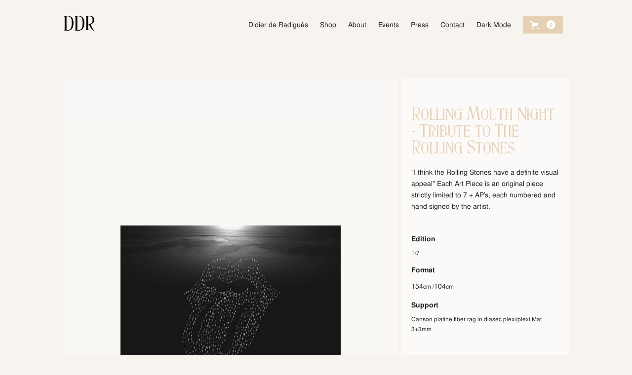

--- FILE ---
content_type: text/html; charset=utf-8
request_url: https://www.didierderadigues.com/product/rolling-mouth-night
body_size: 8321
content:
<!DOCTYPE html><!-- This site was created in Webflow. https://webflow.com --><!-- Last Published: Fri Jan 16 2026 15:33:20 GMT+0000 (Coordinated Universal Time) --><html data-wf-domain="www.didierderadigues.com" data-wf-page="6088333bf377e340786f2174" data-wf-site="5fb97071558fb6de2d6aaa0f" data-wf-collection="6088333bf377e3df126f2162" data-wf-item-slug="rolling-mouth-night"><head><meta charset="utf-8"/><title>Artwork</title><meta content="Didier de Radiguès - Rolling Mouth Night - Tribute to The Rolling Stones" property="og:title"/><meta content="&quot;I think the Rolling Stones have a definite visual appeal&quot; Each Art Piece is an original piece strictly limited to 7 + AP’s, each numbered and hand signed by the artist." property="og:description"/><meta content="https://cdn.prod.website-files.com/5fb9708d431df945c32f59f1/5fd2002150ec145f862aa8f2_rolling%20mouth%20night%20S2%20light.jpg" property="og:image"/><meta content="Didier de Radiguès - Rolling Mouth Night - Tribute to The Rolling Stones" property="twitter:title"/><meta content="&quot;I think the Rolling Stones have a definite visual appeal&quot; Each Art Piece is an original piece strictly limited to 7 + AP’s, each numbered and hand signed by the artist." property="twitter:description"/><meta content="https://cdn.prod.website-files.com/5fb9708d431df945c32f59f1/5fd2002150ec145f862aa8f2_rolling%20mouth%20night%20S2%20light.jpg" property="twitter:image"/><meta property="og:type" content="website"/><meta content="summary_large_image" name="twitter:card"/><meta content="width=device-width, initial-scale=1" name="viewport"/><meta content="google-site-verification=XSdLT2OZQRTTyM24mhwiQkiJR3_L0WVzYNtVlHsiyZo" name="google-site-verification"/><meta content="Webflow" name="generator"/><link href="https://cdn.prod.website-files.com/5fb97071558fb6de2d6aaa0f/css/didier-de-radigues-photography.webflow.shared.ec2175f84.css" rel="stylesheet" type="text/css" integrity="sha384-7CF1+EvC0K88FKM8EtxVmcEWf+G6B1Mp9g2/PB0Bh7E5JsrvOmt0oy653WiQxfh5" crossorigin="anonymous"/><script type="text/javascript">!function(o,c){var n=c.documentElement,t=" w-mod-";n.className+=t+"js",("ontouchstart"in o||o.DocumentTouch&&c instanceof DocumentTouch)&&(n.className+=t+"touch")}(window,document);</script><link href="https://cdn.prod.website-files.com/5fb97071558fb6de2d6aaa0f/60645b842459c8f398e42fbe_ddrfavicone.png" rel="shortcut icon" type="image/x-icon"/><link href="https://cdn.prod.website-files.com/5fb97071558fb6de2d6aaa0f/60645b537423bb3ae1b54f29_ddrwebclip.png" rel="apple-touch-icon"/><link href="https://www.didierderadigues.com/product/rolling-mouth-night" rel="canonical"/><script type="text/javascript">window.__WEBFLOW_CURRENCY_SETTINGS = {"currencyCode":"EUR","symbol":"€","decimal":".","fractionDigits":2,"group":"","template":" {{wf {&quot;path&quot;:&quot;amount&quot;,&quot;type&quot;:&quot;CommercePrice&quot;\\} }} ","hideDecimalForWholeNumbers":false};</script></head><body><div class="page"><div class="loading-animation"><div class="animation-top"></div><div class="animation-middle-1"></div><div class="loading-bar"></div><div class="animation-middle-2"></div><div class="animation-bottom"></div><div class="photos-animation"><div class="animation-image _1"></div><div class="animation-image _2"></div><div class="animation-image _3"></div><div class="animation-image _4"></div><div class="animation-image _5"></div><div class="animation-image _6"></div></div></div><div class="loading-animation"><div class="animation-top"></div><div class="animation-middle-1"></div><div class="loading-bar"></div><div class="animation-middle-2"></div><div class="animation-bottom"></div><div class="photos-animation"><div class="animation-image _1"></div><div class="animation-image _2"></div><div class="animation-image _3"></div><div class="animation-image _4"></div><div class="animation-image _5"></div><div class="animation-image _6"></div></div></div><div class="navbar"><a href="/" class="link-block-2 w-inline-block"><img src="https://cdn.prod.website-files.com/5fb97071558fb6de2d6aaa0f/60644603f2ded79fc47f146a_logomark.png" loading="lazy" sizes="(max-width: 479px) 100vw, 6vw" srcset="https://cdn.prod.website-files.com/5fb97071558fb6de2d6aaa0f/60644603f2ded79fc47f146a_logomark-p-500.png 500w, https://cdn.prod.website-files.com/5fb97071558fb6de2d6aaa0f/60644603f2ded79fc47f146a_logomark-p-800.png 800w, https://cdn.prod.website-files.com/5fb97071558fb6de2d6aaa0f/60644603f2ded79fc47f146a_logomark-p-1080.png 1080w, https://cdn.prod.website-files.com/5fb97071558fb6de2d6aaa0f/60644603f2ded79fc47f146a_logomark.png 2181w" alt="" class="image-107"/></a><div class="nav-links-container"><a href="/" class="nav-link-copy nav-link">Didier de Radiguès</a><a href="/" class="nav-link-copy-ddr">DDR</a><a href="/shop" class="nav-link">Shop</a><a href="/about" class="nav-link">About</a><a href="/events" class="nav-link">Events</a><a href="/press" class="nav-link">Press</a><a href="/contact" class="nav-link">Contact</a><div class="dark-mode-wrap"><a href="#" class="dark-mode-link">Dark Mode</a><a href="#" class="light-mode-link">Light Mode</a></div><div data-node-type="commerce-cart-wrapper" data-open-product="" data-wf-cart-type="rightSidebar" data-wf-cart-query="query Dynamo3 {
  database {
    id
    commerceOrder {
      comment
      extraItems {
        name
        pluginId
        pluginName
        price {
          decimalValue
          string
          unit
          value
        }
      }
      id
      startedOn
      statusFlags {
        hasDownloads
        hasSubscription
        isFreeOrder
        requiresShipping
      }
      subtotal {
        decimalValue
        string
        unit
        value
      }
      total {
        decimalValue
        string
        unit
        value
      }
      updatedOn
      userItems {
        count
        id
        price {
          value
          unit
          decimalValue
          string
        }
        product {
          id
          cmsLocaleId
          draft
          archived
          f_name_: name
          f_sku_properties_3dr: skuProperties {
            id
            name
            enum {
              id
              name
              slug
            }
          }
        }
        rowTotal {
          decimalValue
          string
          unit
          value
        }
        sku {
          cmsLocaleId
          draft
          archived
          f_main_image_4dr: mainImage {
            url
            file {
              size
              origFileName
              createdOn
              updatedOn
              mimeType
              width
              height
              variants {
                origFileName
                quality
                height
                width
                s3Url
                error
                size
              }
            }
            alt
          }
          f_sku_values_3dr: skuValues {
            property {
              id
            }
            value {
              id
            }
          }
          id
        }
        subscriptionFrequency
        subscriptionInterval
        subscriptionTrial
      }
      userItemsCount
    }
  }
  site {
    commerce {
      id
      businessAddress {
        country
      }
      defaultCountry
      defaultCurrency
      quickCheckoutEnabled
    }
  }
}" data-wf-page-link-href-prefix="" class="w-commerce-commercecartwrapper cart"><a href="#" data-node-type="commerce-cart-open-link" class="w-commerce-commercecartopenlink cart-button w-inline-block" role="button" aria-haspopup="dialog" aria-label="Open cart"><svg class="w-commerce-commercecartopenlinkicon icon" width="17px" height="17px" viewBox="0 0 17 17"><g stroke="none" stroke-width="1" fill="none" fill-rule="evenodd"><path d="M2.60592789,2 L0,2 L0,0 L4.39407211,0 L4.84288393,4 L16,4 L16,9.93844589 L3.76940945,12.3694378 L2.60592789,2 Z M15.5,17 C14.6715729,17 14,16.3284271 14,15.5 C14,14.6715729 14.6715729,14 15.5,14 C16.3284271,14 17,14.6715729 17,15.5 C17,16.3284271 16.3284271,17 15.5,17 Z M5.5,17 C4.67157288,17 4,16.3284271 4,15.5 C4,14.6715729 4.67157288,14 5.5,14 C6.32842712,14 7,14.6715729 7,15.5 C7,16.3284271 6.32842712,17 5.5,17 Z" fill="currentColor" fill-rule="nonzero"></path></g></svg><div data-wf-bindings="%5B%7B%22innerHTML%22%3A%7B%22type%22%3A%22Number%22%2C%22filter%22%3A%7B%22type%22%3A%22numberPrecision%22%2C%22params%22%3A%5B%220%22%2C%22numberPrecision%22%5D%7D%2C%22dataPath%22%3A%22database.commerceOrder.userItemsCount%22%7D%7D%5D" class="w-commerce-commercecartopenlinkcount cart-quantity">0</div></a><div data-node-type="commerce-cart-container-wrapper" style="display:none" class="w-commerce-commercecartcontainerwrapper w-commerce-commercecartcontainerwrapper--cartType-rightSidebar"><div data-node-type="commerce-cart-container" role="dialog" class="w-commerce-commercecartcontainer"><div class="w-commerce-commercecartheader"><h4 class="w-commerce-commercecartheading">Your Cart</h4><a href="#" data-node-type="commerce-cart-close-link" class="w-commerce-commercecartcloselink w-inline-block" role="button" aria-label="Close cart"><svg width="16px" height="16px" viewBox="0 0 16 16"><g stroke="none" stroke-width="1" fill="none" fill-rule="evenodd"><g fill-rule="nonzero" fill="#333333"><polygon points="6.23223305 8 0.616116524 13.6161165 2.38388348 15.3838835 8 9.76776695 13.6161165 15.3838835 15.3838835 13.6161165 9.76776695 8 15.3838835 2.38388348 13.6161165 0.616116524 8 6.23223305 2.38388348 0.616116524 0.616116524 2.38388348 6.23223305 8"></polygon></g></g></svg></a></div><div class="w-commerce-commercecartformwrapper"><form data-node-type="commerce-cart-form" style="display:none" class="w-commerce-commercecartform"><script type="text/x-wf-template" id="wf-template-76e05e7e-9afd-1022-13e8-bdc79b1bc745">%3Cdiv%20class%3D%22w-commerce-commercecartitem%22%3E%3Cimg%20data-wf-bindings%3D%22%255B%257B%2522src%2522%253A%257B%2522type%2522%253A%2522ImageRef%2522%252C%2522filter%2522%253A%257B%2522type%2522%253A%2522identity%2522%252C%2522params%2522%253A%255B%255D%257D%252C%2522dataPath%2522%253A%2522database.commerceOrder.userItems%255B%255D.sku.f_main_image_4dr%2522%257D%257D%255D%22%20src%3D%22%22%20alt%3D%22%22%20class%3D%22w-commerce-commercecartitemimage%20w-dyn-bind-empty%22%2F%3E%3Cdiv%20class%3D%22w-commerce-commercecartiteminfo%22%3E%3Cdiv%20data-wf-bindings%3D%22%255B%257B%2522innerHTML%2522%253A%257B%2522type%2522%253A%2522PlainText%2522%252C%2522filter%2522%253A%257B%2522type%2522%253A%2522identity%2522%252C%2522params%2522%253A%255B%255D%257D%252C%2522dataPath%2522%253A%2522database.commerceOrder.userItems%255B%255D.product.f_name_%2522%257D%257D%255D%22%20class%3D%22w-commerce-commercecartproductname%20w-dyn-bind-empty%22%3E%3C%2Fdiv%3E%3Cdiv%20data-wf-bindings%3D%22%255B%257B%2522innerHTML%2522%253A%257B%2522type%2522%253A%2522CommercePrice%2522%252C%2522filter%2522%253A%257B%2522type%2522%253A%2522price%2522%252C%2522params%2522%253A%255B%255D%257D%252C%2522dataPath%2522%253A%2522database.commerceOrder.userItems%255B%255D.price%2522%257D%257D%255D%22%3E%240.00%3C%2Fdiv%3E%3Cscript%20type%3D%22text%2Fx-wf-template%22%20id%3D%22wf-template-76e05e7e-9afd-1022-13e8-bdc79b1bc74b%22%3E%253Cli%253E%253Cspan%2520data-wf-bindings%253D%2522%25255B%25257B%252522innerHTML%252522%25253A%25257B%252522type%252522%25253A%252522PlainText%252522%25252C%252522filter%252522%25253A%25257B%252522type%252522%25253A%252522identity%252522%25252C%252522params%252522%25253A%25255B%25255D%25257D%25252C%252522dataPath%252522%25253A%252522database.commerceOrder.userItems%25255B%25255D.product.f_sku_properties_3dr%25255B%25255D.name%252522%25257D%25257D%25255D%2522%2520class%253D%2522w-dyn-bind-empty%2522%253E%253C%252Fspan%253E%253Cspan%253E%253A%2520%253C%252Fspan%253E%253Cspan%2520data-wf-bindings%253D%2522%25255B%25257B%252522innerHTML%252522%25253A%25257B%252522type%252522%25253A%252522CommercePropValues%252522%25252C%252522filter%252522%25253A%25257B%252522type%252522%25253A%252522identity%252522%25252C%252522params%252522%25253A%25255B%25255D%25257D%25252C%252522dataPath%252522%25253A%252522database.commerceOrder.userItems%25255B%25255D.product.f_sku_properties_3dr%25255B%25255D%252522%25257D%25257D%25255D%2522%2520class%253D%2522w-dyn-bind-empty%2522%253E%253C%252Fspan%253E%253C%252Fli%253E%3C%2Fscript%3E%3Cul%20data-wf-bindings%3D%22%255B%257B%2522optionSets%2522%253A%257B%2522type%2522%253A%2522CommercePropTable%2522%252C%2522filter%2522%253A%257B%2522type%2522%253A%2522identity%2522%252C%2522params%2522%253A%255B%255D%257D%252C%2522dataPath%2522%253A%2522database.commerceOrder.userItems%255B%255D.product.f_sku_properties_3dr%5B%5D%2522%257D%257D%252C%257B%2522optionValues%2522%253A%257B%2522type%2522%253A%2522CommercePropValues%2522%252C%2522filter%2522%253A%257B%2522type%2522%253A%2522identity%2522%252C%2522params%2522%253A%255B%255D%257D%252C%2522dataPath%2522%253A%2522database.commerceOrder.userItems%255B%255D.sku.f_sku_values_3dr%2522%257D%257D%255D%22%20class%3D%22w-commerce-commercecartoptionlist%22%20data-wf-collection%3D%22database.commerceOrder.userItems%255B%255D.product.f_sku_properties_3dr%22%20data-wf-template-id%3D%22wf-template-76e05e7e-9afd-1022-13e8-bdc79b1bc74b%22%3E%3Cli%3E%3Cspan%20data-wf-bindings%3D%22%255B%257B%2522innerHTML%2522%253A%257B%2522type%2522%253A%2522PlainText%2522%252C%2522filter%2522%253A%257B%2522type%2522%253A%2522identity%2522%252C%2522params%2522%253A%255B%255D%257D%252C%2522dataPath%2522%253A%2522database.commerceOrder.userItems%255B%255D.product.f_sku_properties_3dr%255B%255D.name%2522%257D%257D%255D%22%20class%3D%22w-dyn-bind-empty%22%3E%3C%2Fspan%3E%3Cspan%3E%3A%20%3C%2Fspan%3E%3Cspan%20data-wf-bindings%3D%22%255B%257B%2522innerHTML%2522%253A%257B%2522type%2522%253A%2522CommercePropValues%2522%252C%2522filter%2522%253A%257B%2522type%2522%253A%2522identity%2522%252C%2522params%2522%253A%255B%255D%257D%252C%2522dataPath%2522%253A%2522database.commerceOrder.userItems%255B%255D.product.f_sku_properties_3dr%255B%255D%2522%257D%257D%255D%22%20class%3D%22w-dyn-bind-empty%22%3E%3C%2Fspan%3E%3C%2Fli%3E%3C%2Ful%3E%3Ca%20href%3D%22%23%22%20role%3D%22%22%20data-wf-bindings%3D%22%255B%257B%2522data-commerce-sku-id%2522%253A%257B%2522type%2522%253A%2522ItemRef%2522%252C%2522filter%2522%253A%257B%2522type%2522%253A%2522identity%2522%252C%2522params%2522%253A%255B%255D%257D%252C%2522dataPath%2522%253A%2522database.commerceOrder.userItems%255B%255D.sku.id%2522%257D%257D%255D%22%20class%3D%22remove-button%20w-inline-block%22%20data-wf-cart-action%3D%22remove-item%22%20data-commerce-sku-id%3D%22%22%20aria-label%3D%22Remove%20item%20from%20cart%22%3E%3Cdiv%3ERemove%3C%2Fdiv%3E%3C%2Fa%3E%3C%2Fdiv%3E%3Cinput%20data-wf-bindings%3D%22%255B%257B%2522value%2522%253A%257B%2522type%2522%253A%2522Number%2522%252C%2522filter%2522%253A%257B%2522type%2522%253A%2522numberPrecision%2522%252C%2522params%2522%253A%255B%25220%2522%252C%2522numberPrecision%2522%255D%257D%252C%2522dataPath%2522%253A%2522database.commerceOrder.userItems%255B%255D.count%2522%257D%257D%252C%257B%2522data-commerce-sku-id%2522%253A%257B%2522type%2522%253A%2522ItemRef%2522%252C%2522filter%2522%253A%257B%2522type%2522%253A%2522identity%2522%252C%2522params%2522%253A%255B%255D%257D%252C%2522dataPath%2522%253A%2522database.commerceOrder.userItems%255B%255D.sku.id%2522%257D%257D%255D%22%20class%3D%22w-commerce-commercecartquantity%22%20required%3D%22%22%20pattern%3D%22%5E%5B0-9%5D%2B%24%22%20inputMode%3D%22numeric%22%20type%3D%22number%22%20name%3D%22quantity%22%20autoComplete%3D%22off%22%20data-wf-cart-action%3D%22update-item-quantity%22%20data-commerce-sku-id%3D%22%22%20value%3D%221%22%2F%3E%3C%2Fdiv%3E</script><div class="w-commerce-commercecartlist" data-wf-collection="database.commerceOrder.userItems" data-wf-template-id="wf-template-76e05e7e-9afd-1022-13e8-bdc79b1bc745"><div class="w-commerce-commercecartitem"><img data-wf-bindings="%5B%7B%22src%22%3A%7B%22type%22%3A%22ImageRef%22%2C%22filter%22%3A%7B%22type%22%3A%22identity%22%2C%22params%22%3A%5B%5D%7D%2C%22dataPath%22%3A%22database.commerceOrder.userItems%5B%5D.sku.f_main_image_4dr%22%7D%7D%5D" src="" alt="" class="w-commerce-commercecartitemimage w-dyn-bind-empty"/><div class="w-commerce-commercecartiteminfo"><div data-wf-bindings="%5B%7B%22innerHTML%22%3A%7B%22type%22%3A%22PlainText%22%2C%22filter%22%3A%7B%22type%22%3A%22identity%22%2C%22params%22%3A%5B%5D%7D%2C%22dataPath%22%3A%22database.commerceOrder.userItems%5B%5D.product.f_name_%22%7D%7D%5D" class="w-commerce-commercecartproductname w-dyn-bind-empty"></div><div data-wf-bindings="%5B%7B%22innerHTML%22%3A%7B%22type%22%3A%22CommercePrice%22%2C%22filter%22%3A%7B%22type%22%3A%22price%22%2C%22params%22%3A%5B%5D%7D%2C%22dataPath%22%3A%22database.commerceOrder.userItems%5B%5D.price%22%7D%7D%5D">$0.00</div><script type="text/x-wf-template" id="wf-template-76e05e7e-9afd-1022-13e8-bdc79b1bc74b">%3Cli%3E%3Cspan%20data-wf-bindings%3D%22%255B%257B%2522innerHTML%2522%253A%257B%2522type%2522%253A%2522PlainText%2522%252C%2522filter%2522%253A%257B%2522type%2522%253A%2522identity%2522%252C%2522params%2522%253A%255B%255D%257D%252C%2522dataPath%2522%253A%2522database.commerceOrder.userItems%255B%255D.product.f_sku_properties_3dr%255B%255D.name%2522%257D%257D%255D%22%20class%3D%22w-dyn-bind-empty%22%3E%3C%2Fspan%3E%3Cspan%3E%3A%20%3C%2Fspan%3E%3Cspan%20data-wf-bindings%3D%22%255B%257B%2522innerHTML%2522%253A%257B%2522type%2522%253A%2522CommercePropValues%2522%252C%2522filter%2522%253A%257B%2522type%2522%253A%2522identity%2522%252C%2522params%2522%253A%255B%255D%257D%252C%2522dataPath%2522%253A%2522database.commerceOrder.userItems%255B%255D.product.f_sku_properties_3dr%255B%255D%2522%257D%257D%255D%22%20class%3D%22w-dyn-bind-empty%22%3E%3C%2Fspan%3E%3C%2Fli%3E</script><ul data-wf-bindings="%5B%7B%22optionSets%22%3A%7B%22type%22%3A%22CommercePropTable%22%2C%22filter%22%3A%7B%22type%22%3A%22identity%22%2C%22params%22%3A%5B%5D%7D%2C%22dataPath%22%3A%22database.commerceOrder.userItems%5B%5D.product.f_sku_properties_3dr[]%22%7D%7D%2C%7B%22optionValues%22%3A%7B%22type%22%3A%22CommercePropValues%22%2C%22filter%22%3A%7B%22type%22%3A%22identity%22%2C%22params%22%3A%5B%5D%7D%2C%22dataPath%22%3A%22database.commerceOrder.userItems%5B%5D.sku.f_sku_values_3dr%22%7D%7D%5D" class="w-commerce-commercecartoptionlist" data-wf-collection="database.commerceOrder.userItems%5B%5D.product.f_sku_properties_3dr" data-wf-template-id="wf-template-76e05e7e-9afd-1022-13e8-bdc79b1bc74b"><li><span data-wf-bindings="%5B%7B%22innerHTML%22%3A%7B%22type%22%3A%22PlainText%22%2C%22filter%22%3A%7B%22type%22%3A%22identity%22%2C%22params%22%3A%5B%5D%7D%2C%22dataPath%22%3A%22database.commerceOrder.userItems%5B%5D.product.f_sku_properties_3dr%5B%5D.name%22%7D%7D%5D" class="w-dyn-bind-empty"></span><span>: </span><span data-wf-bindings="%5B%7B%22innerHTML%22%3A%7B%22type%22%3A%22CommercePropValues%22%2C%22filter%22%3A%7B%22type%22%3A%22identity%22%2C%22params%22%3A%5B%5D%7D%2C%22dataPath%22%3A%22database.commerceOrder.userItems%5B%5D.product.f_sku_properties_3dr%5B%5D%22%7D%7D%5D" class="w-dyn-bind-empty"></span></li></ul><a href="#" role="" data-wf-bindings="%5B%7B%22data-commerce-sku-id%22%3A%7B%22type%22%3A%22ItemRef%22%2C%22filter%22%3A%7B%22type%22%3A%22identity%22%2C%22params%22%3A%5B%5D%7D%2C%22dataPath%22%3A%22database.commerceOrder.userItems%5B%5D.sku.id%22%7D%7D%5D" class="remove-button w-inline-block" data-wf-cart-action="remove-item" data-commerce-sku-id="" aria-label="Remove item from cart"><div>Remove</div></a></div><input data-wf-bindings="%5B%7B%22value%22%3A%7B%22type%22%3A%22Number%22%2C%22filter%22%3A%7B%22type%22%3A%22numberPrecision%22%2C%22params%22%3A%5B%220%22%2C%22numberPrecision%22%5D%7D%2C%22dataPath%22%3A%22database.commerceOrder.userItems%5B%5D.count%22%7D%7D%2C%7B%22data-commerce-sku-id%22%3A%7B%22type%22%3A%22ItemRef%22%2C%22filter%22%3A%7B%22type%22%3A%22identity%22%2C%22params%22%3A%5B%5D%7D%2C%22dataPath%22%3A%22database.commerceOrder.userItems%5B%5D.sku.id%22%7D%7D%5D" class="w-commerce-commercecartquantity" required="" pattern="^[0-9]+$" inputMode="numeric" type="number" name="quantity" autoComplete="off" data-wf-cart-action="update-item-quantity" data-commerce-sku-id="" value="1"/></div></div><div class="w-commerce-commercecartfooter"><div aria-live="" aria-atomic="false" class="w-commerce-commercecartlineitem"><div>Subtotal</div><div data-wf-bindings="%5B%7B%22innerHTML%22%3A%7B%22type%22%3A%22CommercePrice%22%2C%22filter%22%3A%7B%22type%22%3A%22price%22%2C%22params%22%3A%5B%5D%7D%2C%22dataPath%22%3A%22database.commerceOrder.subtotal%22%7D%7D%5D" class="w-commerce-commercecartordervalue"></div></div><div><div data-node-type="commerce-cart-quick-checkout-actions" style="display:none"><a role="button" tabindex="0" aria-haspopup="dialog" aria-label="Apple Pay" data-node-type="commerce-cart-apple-pay-button" style="background-image:-webkit-named-image(apple-pay-logo-white);background-size:100% 50%;background-position:50% 50%;background-repeat:no-repeat" class="w-commerce-commercecartapplepaybutton" tabindex="0"><div></div></a><a role="button" tabindex="0" aria-haspopup="dialog" data-node-type="commerce-cart-quick-checkout-button" style="display:none" class="w-commerce-commercecartquickcheckoutbutton"><svg class="w-commerce-commercequickcheckoutgoogleicon" xmlns="http://www.w3.org/2000/svg" xmlns:xlink="http://www.w3.org/1999/xlink" width="16" height="16" viewBox="0 0 16 16"><defs><polygon id="google-mark-a" points="0 .329 3.494 .329 3.494 7.649 0 7.649"></polygon><polygon id="google-mark-c" points=".894 0 13.169 0 13.169 6.443 .894 6.443"></polygon></defs><g fill="none" fill-rule="evenodd"><path fill="#4285F4" d="M10.5967,12.0469 L10.5967,14.0649 L13.1167,14.0649 C14.6047,12.6759 15.4577,10.6209 15.4577,8.1779 C15.4577,7.6339 15.4137,7.0889 15.3257,6.5559 L7.8887,6.5559 L7.8887,9.6329 L12.1507,9.6329 C11.9767,10.6119 11.4147,11.4899 10.5967,12.0469"></path><path fill="#34A853" d="M7.8887,16 C10.0137,16 11.8107,15.289 13.1147,14.067 C13.1147,14.066 13.1157,14.065 13.1167,14.064 L10.5967,12.047 C10.5877,12.053 10.5807,12.061 10.5727,12.067 C9.8607,12.556 8.9507,12.833 7.8887,12.833 C5.8577,12.833 4.1387,11.457 3.4937,9.605 L0.8747,9.605 L0.8747,11.648 C2.2197,14.319 4.9287,16 7.8887,16"></path><g transform="translate(0 4)"><mask id="google-mark-b" fill="#fff"><use xlink:href="#google-mark-a"></use></mask><path fill="#FBBC04" d="M3.4639,5.5337 C3.1369,4.5477 3.1359,3.4727 3.4609,2.4757 L3.4639,2.4777 C3.4679,2.4657 3.4749,2.4547 3.4789,2.4427 L3.4939,0.3287 L0.8939,0.3287 C0.8799,0.3577 0.8599,0.3827 0.8459,0.4117 C-0.2821,2.6667 -0.2821,5.3337 0.8459,7.5887 L0.8459,7.5997 C0.8549,7.6167 0.8659,7.6317 0.8749,7.6487 L3.4939,5.6057 C3.4849,5.5807 3.4729,5.5587 3.4639,5.5337" mask="url(#google-mark-b)"></path></g><mask id="google-mark-d" fill="#fff"><use xlink:href="#google-mark-c"></use></mask><path fill="#EA4335" d="M0.894,4.3291 L3.478,6.4431 C4.113,4.5611 5.843,3.1671 7.889,3.1671 C9.018,3.1451 10.102,3.5781 10.912,4.3671 L13.169,2.0781 C11.733,0.7231 9.85,-0.0219 7.889,0.0001 C4.941,0.0001 2.245,1.6791 0.894,4.3291" mask="url(#google-mark-d)"></path></g></svg><svg class="w-commerce-commercequickcheckoutmicrosofticon" xmlns="http://www.w3.org/2000/svg" width="16" height="16" viewBox="0 0 16 16"><g fill="none" fill-rule="evenodd"><polygon fill="#F05022" points="7 7 1 7 1 1 7 1"></polygon><polygon fill="#7DB902" points="15 7 9 7 9 1 15 1"></polygon><polygon fill="#00A4EE" points="7 15 1 15 1 9 7 9"></polygon><polygon fill="#FFB700" points="15 15 9 15 9 9 15 9"></polygon></g></svg><div>Pay with browser.</div></a></div><a href="/checkout" value="Continue to Checkout" data-node-type="cart-checkout-button" class="w-commerce-commercecartcheckoutbutton checkout-button" data-loading-text="Hang Tight...">Continue to Checkout</a></div></div></form><div class="w-commerce-commercecartemptystate"><div>No items found.</div></div><div aria-live="" style="display:none" data-node-type="commerce-cart-error" class="w-commerce-commercecarterrorstate"><div class="w-cart-error-msg" data-w-cart-quantity-error="Product is not available in this quantity." data-w-cart-general-error="Something went wrong when adding this item to the cart." data-w-cart-checkout-error="Checkout is disabled on this site." data-w-cart-cart_order_min-error="The order minimum was not met. Add more items to your cart to continue." data-w-cart-subscription_error-error="Before you purchase, please use your email invite to verify your address so we can send order updates.">Product is not available in this quantity.</div></div></div></div></div></div></div></div><div class="main-container"><div class="product-detail-section main-container"><div class="w-layout-grid product-detail-grid"><div id="w-node-_4663c8c1-fed9-d53f-f16e-3af3c3d3a599-786f2174" class="product-detail-image-wrapper grid-item-wrapper"><img src="https://cdn.prod.website-files.com/5fb9708d431df945c32f59f1/5fd2002150ec145f862aa8f2_rolling%20mouth%20night%20S2%20light.jpg" data-wf-sku-bindings="%5B%7B%22from%22%3A%22f_main_image_4dr%22%2C%22to%22%3A%22src%22%7D%5D" alt="" sizes="(max-width: 479px) 82vw, (max-width: 767px) 52vw, (max-width: 991px) 53vw, (max-width: 1439px) 54vw, (max-width: 1919px) 55vw, 56vw" srcset="https://cdn.prod.website-files.com/5fb9708d431df945c32f59f1/5fd2002150ec145f862aa8f2_rolling%20mouth%20night%20S2%20light-p-500.jpeg 500w, https://cdn.prod.website-files.com/5fb9708d431df945c32f59f1/5fd2002150ec145f862aa8f2_rolling%20mouth%20night%20S2%20light-p-1080.jpeg 1080w, https://cdn.prod.website-files.com/5fb9708d431df945c32f59f1/5fd2002150ec145f862aa8f2_rolling%20mouth%20night%20S2%20light-p-1600.jpeg 1600w, https://cdn.prod.website-files.com/5fb9708d431df945c32f59f1/5fd2002150ec145f862aa8f2_rolling%20mouth%20night%20S2%20light.jpg 1890w" class="product-detail-image"/></div><div class="product-sidebar"><div class="product-sidebar-text grid-item-wrapper"><div class="product-title-description about-paragraph"><h1 class="product-title">Rolling Mouth Night - Tribute to The Rolling Stones</h1><h2 class="product-subtitle w-dyn-bind-empty"></h2><div class="description about-paragraph">&quot;I think the Rolling Stones have a definite visual appeal&quot; Each Art Piece is an original piece strictly limited to 7 + AP’s, each numbered and hand signed by the artist.</div><div class="edition-title about-paragraph">Edition</div><div class="edition about-paragraph">1/7</div><div class="format-copy about-paragraph">Format<br/></div><div data-wf-sku-bindings="%5B%7B%22from%22%3A%22f_width_%22%2C%22to%22%3A%22innerHTML%22%7D%5D" class="format about-paragraph">154</div><div class="text-block-7"> cm /</div><div data-wf-sku-bindings="%5B%7B%22from%22%3A%22f_height_%22%2C%22to%22%3A%22innerHTML%22%7D%5D" class="format about-paragraph">104</div><div class="text-block-7"> cm </div><div class="support-copy about-paragraph">Support<br/></div><div class="support about-paragraph">Canson platine fiber rag in diasec plexi/plexi Mat 3+3mm</div><div class="product-meta-author-container product-categories"><a href="/" class="author w-inline-block"><img src="https://cdn.prod.website-files.com/5fb97071558fb6de2d6aaa0f/5fc90db4dff2ad770e12007b_The-artist-and-the-model-CF015948-light.jpg" srcset="https://cdn.prod.website-files.com/5fb97071558fb6de2d6aaa0f/5fc90db4dff2ad770e12007b_The-artist-and-the-model-CF015948-light-p-500.jpeg 500w, https://cdn.prod.website-files.com/5fb97071558fb6de2d6aaa0f/5fc90db4dff2ad770e12007b_The-artist-and-the-model-CF015948-light.jpg 621w" alt="" sizes="(max-width: 1439px) 50px, (max-width: 1919px) 3vw, 50px" class="avatar"/><div><div class="caps-text">The Artist</div><h6 class="no-bottom-margin about-paragraph">Didier de Radiguès</h6></div></a></div><div class="price-cta"><div class="product-buy-container"><div><form data-node-type="commerce-add-to-cart-form" data-commerce-sku-id="6088333bf377e377326f2292" data-loading-text="Adding to cart..." data-commerce-product-id="6088333bf377e3389f6f2280" class="w-commerce-commerceaddtocartform default-state"><div class="price-container"><h5 class="price-heading">Price on demand</h5><div data-wf-sku-bindings="%5B%7B%22from%22%3A%22f_price_%22%2C%22to%22%3A%22innerHTML%22%7D%5D" class="text-block-4 about-paragraph"> 0.00 </div><div class="text-block-4euros-copy about-paragraph"></div></div><input type="submit" data-node-type="commerce-add-to-cart-button" data-loading-text="Adding to cart..." aria-busy="false" aria-haspopup="dialog" class="w-commerce-commerceaddtocartbutton button bg-white wide" value="Add to Cart"/><a data-node-type="commerce-buy-now-button" data-default-text="Buy now" data-subscription-text="Subscribe now" aria-busy="false" aria-haspopup="false" class="w-commerce-commercebuynowbutton button bg-white wide" href="/checkout">Buy now</a></form><div style="display:none" class="w-commerce-commerceaddtocartoutofstock empty-state" tabindex="0"><div>This product is out of stock.</div></div><div aria-live="" data-node-type="commerce-add-to-cart-error" style="display:none" class="w-commerce-commerceaddtocarterror"><div data-node-type="commerce-add-to-cart-error" data-w-add-to-cart-quantity-error="Product is not available in this quantity." data-w-add-to-cart-general-error="Something went wrong when adding this item to the cart." data-w-add-to-cart-mixed-cart-error="You can’t purchase another product with a subscription." data-w-add-to-cart-buy-now-error="Something went wrong when trying to purchase this item." data-w-add-to-cart-checkout-disabled-error="Checkout is disabled on this site." data-w-add-to-cart-select-all-options-error="Please select an option in each set.">Product is not available in this quantity.</div></div></div></div></div></div></div></div></div></div><div class="videdo-section"><div class="w-dyn-bind-empty w-richtext"></div></div><div class="videdo-section"><div class="title-with-buttons no-bottom-margin"><h2 class="no-bottom-margin h2-title">More from this Category</h2></div></div><div class="videdo-section no-top-padding"><div class="w-dyn-list"><div role="list" class="product-grid w-dyn-items"><div role="listitem" class="w-dyn-item"><a href="/product/perfect-slope" class="w-inline-block"><img loading="lazy" width="503" data-wf-sku-bindings="%5B%7B%22from%22%3A%22f_main_image_4dr%22%2C%22to%22%3A%22src%22%7D%5D" src="https://cdn.prod.website-files.com/5fb9708d431df945c32f59f1/67a4dd7ae162a1e26fd10225_Perfect%20slope.jpg" alt="" sizes="(max-width: 479px) 90vw, (max-width: 767px) 80vw, (max-width: 991px) 40vw, (max-width: 1919px) 26vw, 503px" srcset="https://cdn.prod.website-files.com/5fb9708d431df945c32f59f1/67a4dd7ae162a1e26fd10225_Perfect%20slope-p-500.jpg 500w, https://cdn.prod.website-files.com/5fb9708d431df945c32f59f1/67a4dd7ae162a1e26fd10225_Perfect%20slope-p-800.jpg 800w, https://cdn.prod.website-files.com/5fb9708d431df945c32f59f1/67a4dd7ae162a1e26fd10225_Perfect%20slope-p-1080.jpg 1080w, https://cdn.prod.website-files.com/5fb9708d431df945c32f59f1/67a4dd7ae162a1e26fd10225_Perfect%20slope-p-1600.jpg 1600w, https://cdn.prod.website-files.com/5fb9708d431df945c32f59f1/67a4dd7ae162a1e26fd10225_Perfect%20slope-p-2000.jpg 2000w, https://cdn.prod.website-files.com/5fb9708d431df945c32f59f1/67a4dd7ae162a1e26fd10225_Perfect%20slope-p-2600.jpg 2600w, https://cdn.prod.website-files.com/5fb9708d431df945c32f59f1/67a4dd7ae162a1e26fd10225_Perfect%20slope-p-3200.jpg 3200w, https://cdn.prod.website-files.com/5fb9708d431df945c32f59f1/67a4dd7ae162a1e26fd10225_Perfect%20slope.jpg 3361w" class="image-2"/></a></div><div role="listitem" class="w-dyn-item"><a href="/product/speranza-color" class="w-inline-block"><img loading="lazy" width="503" data-wf-sku-bindings="%5B%7B%22from%22%3A%22f_main_image_4dr%22%2C%22to%22%3A%22src%22%7D%5D" src="https://cdn.prod.website-files.com/5fb9708d431df945c32f59f1/676fdd122472cd24ae9c827d_speranza%203%20light.jpg" alt="" sizes="(max-width: 479px) 90vw, (max-width: 767px) 80vw, (max-width: 991px) 40vw, (max-width: 1919px) 26vw, 503px" srcset="https://cdn.prod.website-files.com/5fb9708d431df945c32f59f1/676fdd122472cd24ae9c827d_speranza%203%20light-p-500.jpg 500w, https://cdn.prod.website-files.com/5fb9708d431df945c32f59f1/676fdd122472cd24ae9c827d_speranza%203%20light-p-800.jpg 800w, https://cdn.prod.website-files.com/5fb9708d431df945c32f59f1/676fdd122472cd24ae9c827d_speranza%203%20light-p-1080.jpg 1080w, https://cdn.prod.website-files.com/5fb9708d431df945c32f59f1/676fdd122472cd24ae9c827d_speranza%203%20light-p-1600.jpg 1600w, https://cdn.prod.website-files.com/5fb9708d431df945c32f59f1/676fdd122472cd24ae9c827d_speranza%203%20light-p-2000.jpg 2000w, https://cdn.prod.website-files.com/5fb9708d431df945c32f59f1/676fdd122472cd24ae9c827d_speranza%203%20light-p-2600.jpg 2600w, https://cdn.prod.website-files.com/5fb9708d431df945c32f59f1/676fdd122472cd24ae9c827d_speranza%203%20light-p-3200.jpg 3200w, https://cdn.prod.website-files.com/5fb9708d431df945c32f59f1/676fdd122472cd24ae9c827d_speranza%203%20light.jpg 7556w" class="image-2"/></a></div><div role="listitem" class="w-dyn-item"><a href="/product/jaime" class="w-inline-block"><img loading="lazy" width="503" data-wf-sku-bindings="%5B%7B%22from%22%3A%22f_main_image_4dr%22%2C%22to%22%3A%22src%22%7D%5D" src="https://cdn.prod.website-files.com/5fb9708d431df945c32f59f1/676fdadebc5277a7fc2cc64d_j%27aime%20light.jpeg" alt="" sizes="(max-width: 479px) 90vw, (max-width: 767px) 80vw, (max-width: 991px) 40vw, (max-width: 1919px) 26vw, 503px" srcset="https://cdn.prod.website-files.com/5fb9708d431df945c32f59f1/676fdadebc5277a7fc2cc64d_j%27aime%20light-p-500.jpeg 500w, https://cdn.prod.website-files.com/5fb9708d431df945c32f59f1/676fdadebc5277a7fc2cc64d_j%27aime%20light-p-800.jpeg 800w, https://cdn.prod.website-files.com/5fb9708d431df945c32f59f1/676fdadebc5277a7fc2cc64d_j%27aime%20light-p-1080.jpeg 1080w, https://cdn.prod.website-files.com/5fb9708d431df945c32f59f1/676fdadebc5277a7fc2cc64d_j%27aime%20light-p-1600.jpeg 1600w, https://cdn.prod.website-files.com/5fb9708d431df945c32f59f1/676fdadebc5277a7fc2cc64d_j%27aime%20light-p-2000.jpeg 2000w, https://cdn.prod.website-files.com/5fb9708d431df945c32f59f1/676fdadebc5277a7fc2cc64d_j%27aime%20light-p-2600.jpeg 2600w, https://cdn.prod.website-files.com/5fb9708d431df945c32f59f1/676fdadebc5277a7fc2cc64d_j%27aime%20light-p-3200.jpeg 3200w, https://cdn.prod.website-files.com/5fb9708d431df945c32f59f1/676fdadebc5277a7fc2cc64d_j%27aime%20light.jpeg 12126w" class="image-2"/></a></div></div></div></div></div><div class="loading-animation"><div class="animation-top"></div><div class="animation-middle-1"></div><div class="loading-bar"></div><div class="animation-middle-2"></div><div class="animation-bottom"></div><div class="photos-animation"><div class="animation-image _1"></div><div class="animation-image _2"></div><div class="animation-image _3"></div><div class="animation-image _4"></div><div class="animation-image _5"></div><div class="animation-image _6"></div></div></div></div><script src="https://d3e54v103j8qbb.cloudfront.net/js/jquery-3.5.1.min.dc5e7f18c8.js?site=5fb97071558fb6de2d6aaa0f" type="text/javascript" integrity="sha256-9/aliU8dGd2tb6OSsuzixeV4y/faTqgFtohetphbbj0=" crossorigin="anonymous"></script><script src="https://cdn.prod.website-files.com/5fb97071558fb6de2d6aaa0f/js/webflow.schunk.66dcd6b93c050334.js" type="text/javascript" integrity="sha384-yNsqg5ZXhurWrZpW7EP0imuwgV4cTazTmAMSzf+xUTWjSbuqTyatmZVNvAyZTsD3" crossorigin="anonymous"></script><script src="https://cdn.prod.website-files.com/5fb97071558fb6de2d6aaa0f/js/webflow.schunk.355e4247d01d1dca.js" type="text/javascript" integrity="sha384-QtMmAlGLOre+CdClKl3Q+o+KUqkP7eRdfT67MUKzLv1UkFmKvTr2lmh9IGs2jmkL" crossorigin="anonymous"></script><script src="https://cdn.prod.website-files.com/5fb97071558fb6de2d6aaa0f/js/webflow.48b2ac21.52fc4b1d2aef4bf5.js" type="text/javascript" integrity="sha384-0UjYa61ZrlGC0ngScZ0RP2eaXUl8bo0jNoWQLCwK+cInPQoAoRFJnT4pMCQizTvT" crossorigin="anonymous"></script></body></html>

--- FILE ---
content_type: text/css
request_url: https://cdn.prod.website-files.com/5fb97071558fb6de2d6aaa0f/css/didier-de-radigues-photography.webflow.shared.ec2175f84.css
body_size: 24377
content:
html {
  -webkit-text-size-adjust: 100%;
  -ms-text-size-adjust: 100%;
  font-family: sans-serif;
}

body {
  margin: 0;
}

article, aside, details, figcaption, figure, footer, header, hgroup, main, menu, nav, section, summary {
  display: block;
}

audio, canvas, progress, video {
  vertical-align: baseline;
  display: inline-block;
}

audio:not([controls]) {
  height: 0;
  display: none;
}

[hidden], template {
  display: none;
}

a {
  background-color: #0000;
}

a:active, a:hover {
  outline: 0;
}

abbr[title] {
  border-bottom: 1px dotted;
}

b, strong {
  font-weight: bold;
}

dfn {
  font-style: italic;
}

h1 {
  margin: .67em 0;
  font-size: 2em;
}

mark {
  color: #000;
  background: #ff0;
}

small {
  font-size: 80%;
}

sub, sup {
  vertical-align: baseline;
  font-size: 75%;
  line-height: 0;
  position: relative;
}

sup {
  top: -.5em;
}

sub {
  bottom: -.25em;
}

img {
  border: 0;
}

svg:not(:root) {
  overflow: hidden;
}

hr {
  box-sizing: content-box;
  height: 0;
}

pre {
  overflow: auto;
}

code, kbd, pre, samp {
  font-family: monospace;
  font-size: 1em;
}

button, input, optgroup, select, textarea {
  color: inherit;
  font: inherit;
  margin: 0;
}

button {
  overflow: visible;
}

button, select {
  text-transform: none;
}

button, html input[type="button"], input[type="reset"] {
  -webkit-appearance: button;
  cursor: pointer;
}

button[disabled], html input[disabled] {
  cursor: default;
}

button::-moz-focus-inner, input::-moz-focus-inner {
  border: 0;
  padding: 0;
}

input {
  line-height: normal;
}

input[type="checkbox"], input[type="radio"] {
  box-sizing: border-box;
  padding: 0;
}

input[type="number"]::-webkit-inner-spin-button, input[type="number"]::-webkit-outer-spin-button {
  height: auto;
}

input[type="search"] {
  -webkit-appearance: none;
}

input[type="search"]::-webkit-search-cancel-button, input[type="search"]::-webkit-search-decoration {
  -webkit-appearance: none;
}

legend {
  border: 0;
  padding: 0;
}

textarea {
  overflow: auto;
}

optgroup {
  font-weight: bold;
}

table {
  border-collapse: collapse;
  border-spacing: 0;
}

td, th {
  padding: 0;
}

@font-face {
  font-family: webflow-icons;
  src: url("[data-uri]") format("truetype");
  font-weight: normal;
  font-style: normal;
}

[class^="w-icon-"], [class*=" w-icon-"] {
  speak: none;
  font-variant: normal;
  text-transform: none;
  -webkit-font-smoothing: antialiased;
  -moz-osx-font-smoothing: grayscale;
  font-style: normal;
  font-weight: normal;
  line-height: 1;
  font-family: webflow-icons !important;
}

.w-icon-slider-right:before {
  content: "";
}

.w-icon-slider-left:before {
  content: "";
}

.w-icon-nav-menu:before {
  content: "";
}

.w-icon-arrow-down:before, .w-icon-dropdown-toggle:before {
  content: "";
}

.w-icon-file-upload-remove:before {
  content: "";
}

.w-icon-file-upload-icon:before {
  content: "";
}

* {
  box-sizing: border-box;
}

html {
  height: 100%;
}

body {
  color: #333;
  background-color: #fff;
  min-height: 100%;
  margin: 0;
  font-family: Arial, sans-serif;
  font-size: 14px;
  line-height: 20px;
}

img {
  vertical-align: middle;
  max-width: 100%;
  display: inline-block;
}

html.w-mod-touch * {
  background-attachment: scroll !important;
}

.w-block {
  display: block;
}

.w-inline-block {
  max-width: 100%;
  display: inline-block;
}

.w-clearfix:before, .w-clearfix:after {
  content: " ";
  grid-area: 1 / 1 / 2 / 2;
  display: table;
}

.w-clearfix:after {
  clear: both;
}

.w-hidden {
  display: none;
}

.w-button {
  color: #fff;
  line-height: inherit;
  cursor: pointer;
  background-color: #3898ec;
  border: 0;
  border-radius: 0;
  padding: 9px 15px;
  text-decoration: none;
  display: inline-block;
}

input.w-button {
  -webkit-appearance: button;
}

html[data-w-dynpage] [data-w-cloak] {
  color: #0000 !important;
}

.w-code-block {
  margin: unset;
}

pre.w-code-block code {
  all: inherit;
}

.w-optimization {
  display: contents;
}

.w-webflow-badge, .w-webflow-badge > img {
  box-sizing: unset;
  width: unset;
  height: unset;
  max-height: unset;
  max-width: unset;
  min-height: unset;
  min-width: unset;
  margin: unset;
  padding: unset;
  float: unset;
  clear: unset;
  border: unset;
  border-radius: unset;
  background: unset;
  background-image: unset;
  background-position: unset;
  background-size: unset;
  background-repeat: unset;
  background-origin: unset;
  background-clip: unset;
  background-attachment: unset;
  background-color: unset;
  box-shadow: unset;
  transform: unset;
  direction: unset;
  font-family: unset;
  font-weight: unset;
  color: unset;
  font-size: unset;
  line-height: unset;
  font-style: unset;
  font-variant: unset;
  text-align: unset;
  letter-spacing: unset;
  -webkit-text-decoration: unset;
  text-decoration: unset;
  text-indent: unset;
  text-transform: unset;
  list-style-type: unset;
  text-shadow: unset;
  vertical-align: unset;
  cursor: unset;
  white-space: unset;
  word-break: unset;
  word-spacing: unset;
  word-wrap: unset;
  transition: unset;
}

.w-webflow-badge {
  white-space: nowrap;
  cursor: pointer;
  box-shadow: 0 0 0 1px #0000001a, 0 1px 3px #0000001a;
  visibility: visible !important;
  opacity: 1 !important;
  z-index: 2147483647 !important;
  color: #aaadb0 !important;
  overflow: unset !important;
  background-color: #fff !important;
  border-radius: 3px !important;
  width: auto !important;
  height: auto !important;
  margin: 0 !important;
  padding: 6px !important;
  font-size: 12px !important;
  line-height: 14px !important;
  text-decoration: none !important;
  display: inline-block !important;
  position: fixed !important;
  inset: auto 12px 12px auto !important;
  transform: none !important;
}

.w-webflow-badge > img {
  position: unset;
  visibility: unset !important;
  opacity: 1 !important;
  vertical-align: middle !important;
  display: inline-block !important;
}

h1, h2, h3, h4, h5, h6 {
  margin-bottom: 10px;
  font-weight: bold;
}

h1 {
  margin-top: 20px;
  font-size: 38px;
  line-height: 44px;
}

h2 {
  margin-top: 20px;
  font-size: 32px;
  line-height: 36px;
}

h3 {
  margin-top: 20px;
  font-size: 24px;
  line-height: 30px;
}

h4 {
  margin-top: 10px;
  font-size: 18px;
  line-height: 24px;
}

h5 {
  margin-top: 10px;
  font-size: 14px;
  line-height: 20px;
}

h6 {
  margin-top: 10px;
  font-size: 12px;
  line-height: 18px;
}

p {
  margin-top: 0;
  margin-bottom: 10px;
}

blockquote {
  border-left: 5px solid #e2e2e2;
  margin: 0 0 10px;
  padding: 10px 20px;
  font-size: 18px;
  line-height: 22px;
}

figure {
  margin: 0 0 10px;
}

figcaption {
  text-align: center;
  margin-top: 5px;
}

ul, ol {
  margin-top: 0;
  margin-bottom: 10px;
  padding-left: 40px;
}

.w-list-unstyled {
  padding-left: 0;
  list-style: none;
}

.w-embed:before, .w-embed:after {
  content: " ";
  grid-area: 1 / 1 / 2 / 2;
  display: table;
}

.w-embed:after {
  clear: both;
}

.w-video {
  width: 100%;
  padding: 0;
  position: relative;
}

.w-video iframe, .w-video object, .w-video embed {
  border: none;
  width: 100%;
  height: 100%;
  position: absolute;
  top: 0;
  left: 0;
}

fieldset {
  border: 0;
  margin: 0;
  padding: 0;
}

button, [type="button"], [type="reset"] {
  cursor: pointer;
  -webkit-appearance: button;
  border: 0;
}

.w-form {
  margin: 0 0 15px;
}

.w-form-done {
  text-align: center;
  background-color: #ddd;
  padding: 20px;
  display: none;
}

.w-form-fail {
  background-color: #ffdede;
  margin-top: 10px;
  padding: 10px;
  display: none;
}

label {
  margin-bottom: 5px;
  font-weight: bold;
  display: block;
}

.w-input, .w-select {
  color: #333;
  vertical-align: middle;
  background-color: #fff;
  border: 1px solid #ccc;
  width: 100%;
  height: 38px;
  margin-bottom: 10px;
  padding: 8px 12px;
  font-size: 14px;
  line-height: 1.42857;
  display: block;
}

.w-input::placeholder, .w-select::placeholder {
  color: #999;
}

.w-input:focus, .w-select:focus {
  border-color: #3898ec;
  outline: 0;
}

.w-input[disabled], .w-select[disabled], .w-input[readonly], .w-select[readonly], fieldset[disabled] .w-input, fieldset[disabled] .w-select {
  cursor: not-allowed;
}

.w-input[disabled]:not(.w-input-disabled), .w-select[disabled]:not(.w-input-disabled), .w-input[readonly], .w-select[readonly], fieldset[disabled]:not(.w-input-disabled) .w-input, fieldset[disabled]:not(.w-input-disabled) .w-select {
  background-color: #eee;
}

textarea.w-input, textarea.w-select {
  height: auto;
}

.w-select {
  background-color: #f3f3f3;
}

.w-select[multiple] {
  height: auto;
}

.w-form-label {
  cursor: pointer;
  margin-bottom: 0;
  font-weight: normal;
  display: inline-block;
}

.w-radio {
  margin-bottom: 5px;
  padding-left: 20px;
  display: block;
}

.w-radio:before, .w-radio:after {
  content: " ";
  grid-area: 1 / 1 / 2 / 2;
  display: table;
}

.w-radio:after {
  clear: both;
}

.w-radio-input {
  float: left;
  margin: 3px 0 0 -20px;
  line-height: normal;
}

.w-file-upload {
  margin-bottom: 10px;
  display: block;
}

.w-file-upload-input {
  opacity: 0;
  z-index: -100;
  width: .1px;
  height: .1px;
  position: absolute;
  overflow: hidden;
}

.w-file-upload-default, .w-file-upload-uploading, .w-file-upload-success {
  color: #333;
  display: inline-block;
}

.w-file-upload-error {
  margin-top: 10px;
  display: block;
}

.w-file-upload-default.w-hidden, .w-file-upload-uploading.w-hidden, .w-file-upload-error.w-hidden, .w-file-upload-success.w-hidden {
  display: none;
}

.w-file-upload-uploading-btn {
  cursor: pointer;
  background-color: #fafafa;
  border: 1px solid #ccc;
  margin: 0;
  padding: 8px 12px;
  font-size: 14px;
  font-weight: normal;
  display: flex;
}

.w-file-upload-file {
  background-color: #fafafa;
  border: 1px solid #ccc;
  flex-grow: 1;
  justify-content: space-between;
  margin: 0;
  padding: 8px 9px 8px 11px;
  display: flex;
}

.w-file-upload-file-name {
  font-size: 14px;
  font-weight: normal;
  display: block;
}

.w-file-remove-link {
  cursor: pointer;
  width: auto;
  height: auto;
  margin-top: 3px;
  margin-left: 10px;
  padding: 3px;
  display: block;
}

.w-icon-file-upload-remove {
  margin: auto;
  font-size: 10px;
}

.w-file-upload-error-msg {
  color: #ea384c;
  padding: 2px 0;
  display: inline-block;
}

.w-file-upload-info {
  padding: 0 12px;
  line-height: 38px;
  display: inline-block;
}

.w-file-upload-label {
  cursor: pointer;
  background-color: #fafafa;
  border: 1px solid #ccc;
  margin: 0;
  padding: 8px 12px;
  font-size: 14px;
  font-weight: normal;
  display: inline-block;
}

.w-icon-file-upload-icon, .w-icon-file-upload-uploading {
  width: 20px;
  margin-right: 8px;
  display: inline-block;
}

.w-icon-file-upload-uploading {
  height: 20px;
}

.w-container {
  max-width: 940px;
  margin-left: auto;
  margin-right: auto;
}

.w-container:before, .w-container:after {
  content: " ";
  grid-area: 1 / 1 / 2 / 2;
  display: table;
}

.w-container:after {
  clear: both;
}

.w-container .w-row {
  margin-left: -10px;
  margin-right: -10px;
}

.w-row:before, .w-row:after {
  content: " ";
  grid-area: 1 / 1 / 2 / 2;
  display: table;
}

.w-row:after {
  clear: both;
}

.w-row .w-row {
  margin-left: 0;
  margin-right: 0;
}

.w-col {
  float: left;
  width: 100%;
  min-height: 1px;
  padding-left: 10px;
  padding-right: 10px;
  position: relative;
}

.w-col .w-col {
  padding-left: 0;
  padding-right: 0;
}

.w-col-1 {
  width: 8.33333%;
}

.w-col-2 {
  width: 16.6667%;
}

.w-col-3 {
  width: 25%;
}

.w-col-4 {
  width: 33.3333%;
}

.w-col-5 {
  width: 41.6667%;
}

.w-col-6 {
  width: 50%;
}

.w-col-7 {
  width: 58.3333%;
}

.w-col-8 {
  width: 66.6667%;
}

.w-col-9 {
  width: 75%;
}

.w-col-10 {
  width: 83.3333%;
}

.w-col-11 {
  width: 91.6667%;
}

.w-col-12 {
  width: 100%;
}

.w-hidden-main {
  display: none !important;
}

@media screen and (max-width: 991px) {
  .w-container {
    max-width: 728px;
  }

  .w-hidden-main {
    display: inherit !important;
  }

  .w-hidden-medium {
    display: none !important;
  }

  .w-col-medium-1 {
    width: 8.33333%;
  }

  .w-col-medium-2 {
    width: 16.6667%;
  }

  .w-col-medium-3 {
    width: 25%;
  }

  .w-col-medium-4 {
    width: 33.3333%;
  }

  .w-col-medium-5 {
    width: 41.6667%;
  }

  .w-col-medium-6 {
    width: 50%;
  }

  .w-col-medium-7 {
    width: 58.3333%;
  }

  .w-col-medium-8 {
    width: 66.6667%;
  }

  .w-col-medium-9 {
    width: 75%;
  }

  .w-col-medium-10 {
    width: 83.3333%;
  }

  .w-col-medium-11 {
    width: 91.6667%;
  }

  .w-col-medium-12 {
    width: 100%;
  }

  .w-col-stack {
    width: 100%;
    left: auto;
    right: auto;
  }
}

@media screen and (max-width: 767px) {
  .w-hidden-main, .w-hidden-medium {
    display: inherit !important;
  }

  .w-hidden-small {
    display: none !important;
  }

  .w-row, .w-container .w-row {
    margin-left: 0;
    margin-right: 0;
  }

  .w-col {
    width: 100%;
    left: auto;
    right: auto;
  }

  .w-col-small-1 {
    width: 8.33333%;
  }

  .w-col-small-2 {
    width: 16.6667%;
  }

  .w-col-small-3 {
    width: 25%;
  }

  .w-col-small-4 {
    width: 33.3333%;
  }

  .w-col-small-5 {
    width: 41.6667%;
  }

  .w-col-small-6 {
    width: 50%;
  }

  .w-col-small-7 {
    width: 58.3333%;
  }

  .w-col-small-8 {
    width: 66.6667%;
  }

  .w-col-small-9 {
    width: 75%;
  }

  .w-col-small-10 {
    width: 83.3333%;
  }

  .w-col-small-11 {
    width: 91.6667%;
  }

  .w-col-small-12 {
    width: 100%;
  }
}

@media screen and (max-width: 479px) {
  .w-container {
    max-width: none;
  }

  .w-hidden-main, .w-hidden-medium, .w-hidden-small {
    display: inherit !important;
  }

  .w-hidden-tiny {
    display: none !important;
  }

  .w-col {
    width: 100%;
  }

  .w-col-tiny-1 {
    width: 8.33333%;
  }

  .w-col-tiny-2 {
    width: 16.6667%;
  }

  .w-col-tiny-3 {
    width: 25%;
  }

  .w-col-tiny-4 {
    width: 33.3333%;
  }

  .w-col-tiny-5 {
    width: 41.6667%;
  }

  .w-col-tiny-6 {
    width: 50%;
  }

  .w-col-tiny-7 {
    width: 58.3333%;
  }

  .w-col-tiny-8 {
    width: 66.6667%;
  }

  .w-col-tiny-9 {
    width: 75%;
  }

  .w-col-tiny-10 {
    width: 83.3333%;
  }

  .w-col-tiny-11 {
    width: 91.6667%;
  }

  .w-col-tiny-12 {
    width: 100%;
  }
}

.w-widget {
  position: relative;
}

.w-widget-map {
  width: 100%;
  height: 400px;
}

.w-widget-map label {
  width: auto;
  display: inline;
}

.w-widget-map img {
  max-width: inherit;
}

.w-widget-map .gm-style-iw {
  text-align: center;
}

.w-widget-map .gm-style-iw > button {
  display: none !important;
}

.w-widget-twitter {
  overflow: hidden;
}

.w-widget-twitter-count-shim {
  vertical-align: top;
  text-align: center;
  background: #fff;
  border: 1px solid #758696;
  border-radius: 3px;
  width: 28px;
  height: 20px;
  display: inline-block;
  position: relative;
}

.w-widget-twitter-count-shim * {
  pointer-events: none;
  -webkit-user-select: none;
  user-select: none;
}

.w-widget-twitter-count-shim .w-widget-twitter-count-inner {
  text-align: center;
  color: #999;
  font-family: serif;
  font-size: 15px;
  line-height: 12px;
  position: relative;
}

.w-widget-twitter-count-shim .w-widget-twitter-count-clear {
  display: block;
  position: relative;
}

.w-widget-twitter-count-shim.w--large {
  width: 36px;
  height: 28px;
}

.w-widget-twitter-count-shim.w--large .w-widget-twitter-count-inner {
  font-size: 18px;
  line-height: 18px;
}

.w-widget-twitter-count-shim:not(.w--vertical) {
  margin-left: 5px;
  margin-right: 8px;
}

.w-widget-twitter-count-shim:not(.w--vertical).w--large {
  margin-left: 6px;
}

.w-widget-twitter-count-shim:not(.w--vertical):before, .w-widget-twitter-count-shim:not(.w--vertical):after {
  content: " ";
  pointer-events: none;
  border: solid #0000;
  width: 0;
  height: 0;
  position: absolute;
  top: 50%;
  left: 0;
}

.w-widget-twitter-count-shim:not(.w--vertical):before {
  border-width: 4px;
  border-color: #75869600 #5d6c7b #75869600 #75869600;
  margin-top: -4px;
  margin-left: -9px;
}

.w-widget-twitter-count-shim:not(.w--vertical).w--large:before {
  border-width: 5px;
  margin-top: -5px;
  margin-left: -10px;
}

.w-widget-twitter-count-shim:not(.w--vertical):after {
  border-width: 4px;
  border-color: #fff0 #fff #fff0 #fff0;
  margin-top: -4px;
  margin-left: -8px;
}

.w-widget-twitter-count-shim:not(.w--vertical).w--large:after {
  border-width: 5px;
  margin-top: -5px;
  margin-left: -9px;
}

.w-widget-twitter-count-shim.w--vertical {
  width: 61px;
  height: 33px;
  margin-bottom: 8px;
}

.w-widget-twitter-count-shim.w--vertical:before, .w-widget-twitter-count-shim.w--vertical:after {
  content: " ";
  pointer-events: none;
  border: solid #0000;
  width: 0;
  height: 0;
  position: absolute;
  top: 100%;
  left: 50%;
}

.w-widget-twitter-count-shim.w--vertical:before {
  border-width: 5px;
  border-color: #5d6c7b #75869600 #75869600;
  margin-left: -5px;
}

.w-widget-twitter-count-shim.w--vertical:after {
  border-width: 4px;
  border-color: #fff #fff0 #fff0;
  margin-left: -4px;
}

.w-widget-twitter-count-shim.w--vertical .w-widget-twitter-count-inner {
  font-size: 18px;
  line-height: 22px;
}

.w-widget-twitter-count-shim.w--vertical.w--large {
  width: 76px;
}

.w-background-video {
  color: #fff;
  height: 500px;
  position: relative;
  overflow: hidden;
}

.w-background-video > video {
  object-fit: cover;
  z-index: -100;
  background-position: 50%;
  background-size: cover;
  width: 100%;
  height: 100%;
  margin: auto;
  position: absolute;
  inset: -100%;
}

.w-background-video > video::-webkit-media-controls-start-playback-button {
  -webkit-appearance: none;
  display: none !important;
}

.w-background-video--control {
  background-color: #0000;
  padding: 0;
  position: absolute;
  bottom: 1em;
  right: 1em;
}

.w-background-video--control > [hidden] {
  display: none !important;
}

.w-slider {
  text-align: center;
  clear: both;
  -webkit-tap-highlight-color: #0000;
  tap-highlight-color: #0000;
  background: #ddd;
  height: 300px;
  position: relative;
}

.w-slider-mask {
  z-index: 1;
  white-space: nowrap;
  height: 100%;
  display: block;
  position: relative;
  left: 0;
  right: 0;
  overflow: hidden;
}

.w-slide {
  vertical-align: top;
  white-space: normal;
  text-align: left;
  width: 100%;
  height: 100%;
  display: inline-block;
  position: relative;
}

.w-slider-nav {
  z-index: 2;
  text-align: center;
  -webkit-tap-highlight-color: #0000;
  tap-highlight-color: #0000;
  height: 40px;
  margin: auto;
  padding-top: 10px;
  position: absolute;
  inset: auto 0 0;
}

.w-slider-nav.w-round > div {
  border-radius: 100%;
}

.w-slider-nav.w-num > div {
  font-size: inherit;
  line-height: inherit;
  width: auto;
  height: auto;
  padding: .2em .5em;
}

.w-slider-nav.w-shadow > div {
  box-shadow: 0 0 3px #3336;
}

.w-slider-nav-invert {
  color: #fff;
}

.w-slider-nav-invert > div {
  background-color: #2226;
}

.w-slider-nav-invert > div.w-active {
  background-color: #222;
}

.w-slider-dot {
  cursor: pointer;
  background-color: #fff6;
  width: 1em;
  height: 1em;
  margin: 0 3px .5em;
  transition: background-color .1s, color .1s;
  display: inline-block;
  position: relative;
}

.w-slider-dot.w-active {
  background-color: #fff;
}

.w-slider-dot:focus {
  outline: none;
  box-shadow: 0 0 0 2px #fff;
}

.w-slider-dot:focus.w-active {
  box-shadow: none;
}

.w-slider-arrow-left, .w-slider-arrow-right {
  cursor: pointer;
  color: #fff;
  -webkit-tap-highlight-color: #0000;
  tap-highlight-color: #0000;
  -webkit-user-select: none;
  user-select: none;
  width: 80px;
  margin: auto;
  font-size: 40px;
  position: absolute;
  inset: 0;
  overflow: hidden;
}

.w-slider-arrow-left [class^="w-icon-"], .w-slider-arrow-right [class^="w-icon-"], .w-slider-arrow-left [class*=" w-icon-"], .w-slider-arrow-right [class*=" w-icon-"] {
  position: absolute;
}

.w-slider-arrow-left:focus, .w-slider-arrow-right:focus {
  outline: 0;
}

.w-slider-arrow-left {
  z-index: 3;
  right: auto;
}

.w-slider-arrow-right {
  z-index: 4;
  left: auto;
}

.w-icon-slider-left, .w-icon-slider-right {
  width: 1em;
  height: 1em;
  margin: auto;
  inset: 0;
}

.w-slider-aria-label {
  clip: rect(0 0 0 0);
  border: 0;
  width: 1px;
  height: 1px;
  margin: -1px;
  padding: 0;
  position: absolute;
  overflow: hidden;
}

.w-slider-force-show {
  display: block !important;
}

.w-dropdown {
  text-align: left;
  z-index: 900;
  margin-left: auto;
  margin-right: auto;
  display: inline-block;
  position: relative;
}

.w-dropdown-btn, .w-dropdown-toggle, .w-dropdown-link {
  vertical-align: top;
  color: #222;
  text-align: left;
  white-space: nowrap;
  margin-left: auto;
  margin-right: auto;
  padding: 20px;
  text-decoration: none;
  position: relative;
}

.w-dropdown-toggle {
  -webkit-user-select: none;
  user-select: none;
  cursor: pointer;
  padding-right: 40px;
  display: inline-block;
}

.w-dropdown-toggle:focus {
  outline: 0;
}

.w-icon-dropdown-toggle {
  width: 1em;
  height: 1em;
  margin: auto 20px auto auto;
  position: absolute;
  top: 0;
  bottom: 0;
  right: 0;
}

.w-dropdown-list {
  background: #ddd;
  min-width: 100%;
  display: none;
  position: absolute;
}

.w-dropdown-list.w--open {
  display: block;
}

.w-dropdown-link {
  color: #222;
  padding: 10px 20px;
  display: block;
}

.w-dropdown-link.w--current {
  color: #0082f3;
}

.w-dropdown-link:focus {
  outline: 0;
}

@media screen and (max-width: 767px) {
  .w-nav-brand {
    padding-left: 10px;
  }
}

.w-lightbox-backdrop {
  cursor: auto;
  letter-spacing: normal;
  text-indent: 0;
  text-shadow: none;
  text-transform: none;
  visibility: visible;
  white-space: normal;
  word-break: normal;
  word-spacing: normal;
  word-wrap: normal;
  color: #fff;
  text-align: center;
  z-index: 2000;
  opacity: 0;
  -webkit-user-select: none;
  -moz-user-select: none;
  -webkit-tap-highlight-color: transparent;
  background: #000000e6;
  outline: 0;
  font-family: Helvetica Neue, Helvetica, Ubuntu, Segoe UI, Verdana, sans-serif;
  font-size: 17px;
  font-style: normal;
  font-weight: 300;
  line-height: 1.2;
  list-style: disc;
  position: fixed;
  inset: 0;
  -webkit-transform: translate(0);
}

.w-lightbox-backdrop, .w-lightbox-container {
  -webkit-overflow-scrolling: touch;
  height: 100%;
  overflow: auto;
}

.w-lightbox-content {
  height: 100vh;
  position: relative;
  overflow: hidden;
}

.w-lightbox-view {
  opacity: 0;
  width: 100vw;
  height: 100vh;
  position: absolute;
}

.w-lightbox-view:before {
  content: "";
  height: 100vh;
}

.w-lightbox-group, .w-lightbox-group .w-lightbox-view, .w-lightbox-group .w-lightbox-view:before {
  height: 86vh;
}

.w-lightbox-frame, .w-lightbox-view:before {
  vertical-align: middle;
  display: inline-block;
}

.w-lightbox-figure {
  margin: 0;
  position: relative;
}

.w-lightbox-group .w-lightbox-figure {
  cursor: pointer;
}

.w-lightbox-img {
  width: auto;
  max-width: none;
  height: auto;
}

.w-lightbox-image {
  float: none;
  max-width: 100vw;
  max-height: 100vh;
  display: block;
}

.w-lightbox-group .w-lightbox-image {
  max-height: 86vh;
}

.w-lightbox-caption {
  text-align: left;
  text-overflow: ellipsis;
  white-space: nowrap;
  background: #0006;
  padding: .5em 1em;
  position: absolute;
  bottom: 0;
  left: 0;
  right: 0;
  overflow: hidden;
}

.w-lightbox-embed {
  width: 100%;
  height: 100%;
  position: absolute;
  inset: 0;
}

.w-lightbox-control {
  cursor: pointer;
  background-position: center;
  background-repeat: no-repeat;
  background-size: 24px;
  width: 4em;
  transition: all .3s;
  position: absolute;
  top: 0;
}

.w-lightbox-left {
  background-image: url("[data-uri]");
  display: none;
  bottom: 0;
  left: 0;
}

.w-lightbox-right {
  background-image: url("[data-uri]");
  display: none;
  bottom: 0;
  right: 0;
}

.w-lightbox-close {
  background-image: url("[data-uri]");
  background-size: 18px;
  height: 2.6em;
  right: 0;
}

.w-lightbox-strip {
  white-space: nowrap;
  padding: 0 1vh;
  line-height: 0;
  position: absolute;
  bottom: 0;
  left: 0;
  right: 0;
  overflow: auto hidden;
}

.w-lightbox-item {
  box-sizing: content-box;
  cursor: pointer;
  width: 10vh;
  padding: 2vh 1vh;
  display: inline-block;
  -webkit-transform: translate3d(0, 0, 0);
}

.w-lightbox-active {
  opacity: .3;
}

.w-lightbox-thumbnail {
  background: #222;
  height: 10vh;
  position: relative;
  overflow: hidden;
}

.w-lightbox-thumbnail-image {
  position: absolute;
  top: 0;
  left: 0;
}

.w-lightbox-thumbnail .w-lightbox-tall {
  width: 100%;
  top: 50%;
  transform: translate(0, -50%);
}

.w-lightbox-thumbnail .w-lightbox-wide {
  height: 100%;
  left: 50%;
  transform: translate(-50%);
}

.w-lightbox-spinner {
  box-sizing: border-box;
  border: 5px solid #0006;
  border-radius: 50%;
  width: 40px;
  height: 40px;
  margin-top: -20px;
  margin-left: -20px;
  animation: .8s linear infinite spin;
  position: absolute;
  top: 50%;
  left: 50%;
}

.w-lightbox-spinner:after {
  content: "";
  border: 3px solid #0000;
  border-bottom-color: #fff;
  border-radius: 50%;
  position: absolute;
  inset: -4px;
}

.w-lightbox-hide {
  display: none;
}

.w-lightbox-noscroll {
  overflow: hidden;
}

@media (min-width: 768px) {
  .w-lightbox-content {
    height: 96vh;
    margin-top: 2vh;
  }

  .w-lightbox-view, .w-lightbox-view:before {
    height: 96vh;
  }

  .w-lightbox-group, .w-lightbox-group .w-lightbox-view, .w-lightbox-group .w-lightbox-view:before {
    height: 84vh;
  }

  .w-lightbox-image {
    max-width: 96vw;
    max-height: 96vh;
  }

  .w-lightbox-group .w-lightbox-image {
    max-width: 82.3vw;
    max-height: 84vh;
  }

  .w-lightbox-left, .w-lightbox-right {
    opacity: .5;
    display: block;
  }

  .w-lightbox-close {
    opacity: .8;
  }

  .w-lightbox-control:hover {
    opacity: 1;
  }
}

.w-lightbox-inactive, .w-lightbox-inactive:hover {
  opacity: 0;
}

.w-richtext:before, .w-richtext:after {
  content: " ";
  grid-area: 1 / 1 / 2 / 2;
  display: table;
}

.w-richtext:after {
  clear: both;
}

.w-richtext[contenteditable="true"]:before, .w-richtext[contenteditable="true"]:after {
  white-space: initial;
}

.w-richtext ol, .w-richtext ul {
  overflow: hidden;
}

.w-richtext .w-richtext-figure-selected.w-richtext-figure-type-video div:after, .w-richtext .w-richtext-figure-selected[data-rt-type="video"] div:after, .w-richtext .w-richtext-figure-selected.w-richtext-figure-type-image div, .w-richtext .w-richtext-figure-selected[data-rt-type="image"] div {
  outline: 2px solid #2895f7;
}

.w-richtext figure.w-richtext-figure-type-video > div:after, .w-richtext figure[data-rt-type="video"] > div:after {
  content: "";
  display: none;
  position: absolute;
  inset: 0;
}

.w-richtext figure {
  max-width: 60%;
  position: relative;
}

.w-richtext figure > div:before {
  cursor: default !important;
}

.w-richtext figure img {
  width: 100%;
}

.w-richtext figure figcaption.w-richtext-figcaption-placeholder {
  opacity: .6;
}

.w-richtext figure div {
  color: #0000;
  font-size: 0;
}

.w-richtext figure.w-richtext-figure-type-image, .w-richtext figure[data-rt-type="image"] {
  display: table;
}

.w-richtext figure.w-richtext-figure-type-image > div, .w-richtext figure[data-rt-type="image"] > div {
  display: inline-block;
}

.w-richtext figure.w-richtext-figure-type-image > figcaption, .w-richtext figure[data-rt-type="image"] > figcaption {
  caption-side: bottom;
  display: table-caption;
}

.w-richtext figure.w-richtext-figure-type-video, .w-richtext figure[data-rt-type="video"] {
  width: 60%;
  height: 0;
}

.w-richtext figure.w-richtext-figure-type-video iframe, .w-richtext figure[data-rt-type="video"] iframe {
  width: 100%;
  height: 100%;
  position: absolute;
  top: 0;
  left: 0;
}

.w-richtext figure.w-richtext-figure-type-video > div, .w-richtext figure[data-rt-type="video"] > div {
  width: 100%;
}

.w-richtext figure.w-richtext-align-center {
  clear: both;
  margin-left: auto;
  margin-right: auto;
}

.w-richtext figure.w-richtext-align-center.w-richtext-figure-type-image > div, .w-richtext figure.w-richtext-align-center[data-rt-type="image"] > div {
  max-width: 100%;
}

.w-richtext figure.w-richtext-align-normal {
  clear: both;
}

.w-richtext figure.w-richtext-align-fullwidth {
  text-align: center;
  clear: both;
  width: 100%;
  max-width: 100%;
  margin-left: auto;
  margin-right: auto;
  display: block;
}

.w-richtext figure.w-richtext-align-fullwidth > div {
  padding-bottom: inherit;
  display: inline-block;
}

.w-richtext figure.w-richtext-align-fullwidth > figcaption {
  display: block;
}

.w-richtext figure.w-richtext-align-floatleft {
  float: left;
  clear: none;
  margin-right: 15px;
}

.w-richtext figure.w-richtext-align-floatright {
  float: right;
  clear: none;
  margin-left: 15px;
}

.w-nav {
  z-index: 1000;
  background: #ddd;
  position: relative;
}

.w-nav:before, .w-nav:after {
  content: " ";
  grid-area: 1 / 1 / 2 / 2;
  display: table;
}

.w-nav:after {
  clear: both;
}

.w-nav-brand {
  float: left;
  color: #333;
  text-decoration: none;
  position: relative;
}

.w-nav-link {
  vertical-align: top;
  color: #222;
  text-align: left;
  margin-left: auto;
  margin-right: auto;
  padding: 20px;
  text-decoration: none;
  display: inline-block;
  position: relative;
}

.w-nav-link.w--current {
  color: #0082f3;
}

.w-nav-menu {
  float: right;
  position: relative;
}

[data-nav-menu-open] {
  text-align: center;
  background: #c8c8c8;
  min-width: 200px;
  position: absolute;
  top: 100%;
  left: 0;
  right: 0;
  overflow: visible;
  display: block !important;
}

.w--nav-link-open {
  display: block;
  position: relative;
}

.w-nav-overlay {
  width: 100%;
  display: none;
  position: absolute;
  top: 100%;
  left: 0;
  right: 0;
  overflow: hidden;
}

.w-nav-overlay [data-nav-menu-open] {
  top: 0;
}

.w-nav[data-animation="over-left"] .w-nav-overlay {
  width: auto;
}

.w-nav[data-animation="over-left"] .w-nav-overlay, .w-nav[data-animation="over-left"] [data-nav-menu-open] {
  z-index: 1;
  top: 0;
  right: auto;
}

.w-nav[data-animation="over-right"] .w-nav-overlay {
  width: auto;
}

.w-nav[data-animation="over-right"] .w-nav-overlay, .w-nav[data-animation="over-right"] [data-nav-menu-open] {
  z-index: 1;
  top: 0;
  left: auto;
}

.w-nav-button {
  float: right;
  cursor: pointer;
  -webkit-tap-highlight-color: #0000;
  tap-highlight-color: #0000;
  -webkit-user-select: none;
  user-select: none;
  padding: 18px;
  font-size: 24px;
  display: none;
  position: relative;
}

.w-nav-button:focus {
  outline: 0;
}

.w-nav-button.w--open {
  color: #fff;
  background-color: #c8c8c8;
}

.w-nav[data-collapse="all"] .w-nav-menu {
  display: none;
}

.w-nav[data-collapse="all"] .w-nav-button, .w--nav-dropdown-open, .w--nav-dropdown-toggle-open {
  display: block;
}

.w--nav-dropdown-list-open {
  position: static;
}

@media screen and (max-width: 991px) {
  .w-nav[data-collapse="medium"] .w-nav-menu {
    display: none;
  }

  .w-nav[data-collapse="medium"] .w-nav-button {
    display: block;
  }
}

@media screen and (max-width: 767px) {
  .w-nav[data-collapse="small"] .w-nav-menu {
    display: none;
  }

  .w-nav[data-collapse="small"] .w-nav-button {
    display: block;
  }

  .w-nav-brand {
    padding-left: 10px;
  }
}

@media screen and (max-width: 479px) {
  .w-nav[data-collapse="tiny"] .w-nav-menu {
    display: none;
  }

  .w-nav[data-collapse="tiny"] .w-nav-button {
    display: block;
  }
}

.w-tabs {
  position: relative;
}

.w-tabs:before, .w-tabs:after {
  content: " ";
  grid-area: 1 / 1 / 2 / 2;
  display: table;
}

.w-tabs:after {
  clear: both;
}

.w-tab-menu {
  position: relative;
}

.w-tab-link {
  vertical-align: top;
  text-align: left;
  cursor: pointer;
  color: #222;
  background-color: #ddd;
  padding: 9px 30px;
  text-decoration: none;
  display: inline-block;
  position: relative;
}

.w-tab-link.w--current {
  background-color: #c8c8c8;
}

.w-tab-link:focus {
  outline: 0;
}

.w-tab-content {
  display: block;
  position: relative;
  overflow: hidden;
}

.w-tab-pane {
  display: none;
  position: relative;
}

.w--tab-active {
  display: block;
}

@media screen and (max-width: 479px) {
  .w-tab-link {
    display: block;
  }
}

.w-ix-emptyfix:after {
  content: "";
}

@keyframes spin {
  0% {
    transform: rotate(0);
  }

  100% {
    transform: rotate(360deg);
  }
}

.w-dyn-empty {
  background-color: #ddd;
  padding: 10px;
}

.w-dyn-hide, .w-dyn-bind-empty, .w-condition-invisible {
  display: none !important;
}

.wf-layout-layout {
  display: grid;
}

@font-face {
  font-family: The Huntsman;
  src: url("https://cdn.prod.website-files.com/5fb97071558fb6de2d6aaa0f/5fb97071a6ed2b7897dda6b7_The%20Huntsman.otf") format("opentype");
  font-weight: 400;
  font-style: normal;
  font-display: swap;
}

@font-face {
  font-family: Free Sans;
  src: url("https://cdn.prod.website-files.com/5fb97071558fb6de2d6aaa0f/5fb97071a6ed2b01abdda6af_Free%20Sans.otf") format("opentype");
  font-weight: 400;
  font-style: normal;
  font-display: swap;
}

@font-face {
  font-family: Free Sans;
  src: url("https://cdn.prod.website-files.com/5fb97071558fb6de2d6aaa0f/5fb97071a6ed2be8bedda6b4_Free%20Sans%20Bold.otf") format("opentype");
  font-weight: 700;
  font-style: normal;
  font-display: swap;
}

:root {
  --white-smoke: #f7f4f0;
  --black: #222;
  --red: #ea2b1f;
  --black-2: #2e2e2e;
  --white: #ffffff47;
  --bisque: #e6d1b5;
  --dim-grey: #5f5f5f;
}

.w-commerce-commercecartwrapper {
  display: inline-block;
  position: relative;
}

.w-commerce-commercecartopenlink {
  color: #fff;
  cursor: pointer;
  -webkit-appearance: none;
  appearance: none;
  background-color: #3898ec;
  border-width: 0;
  border-radius: 0;
  align-items: center;
  padding: 9px 15px;
  text-decoration: none;
  display: flex;
}

.w-commerce-commercecartopenlinkicon {
  margin-right: 8px;
}

.w-commerce-commercecartopenlinkcount {
  color: #3898ec;
  text-align: center;
  background-color: #fff;
  border-radius: 9px;
  min-width: 18px;
  height: 18px;
  margin-left: 8px;
  padding-left: 6px;
  padding-right: 6px;
  font-size: 11px;
  font-weight: 700;
  line-height: 18px;
  display: inline-block;
}

.w-commerce-commercecartcontainerwrapper {
  z-index: 1001;
  background-color: #000c;
  position: fixed;
  inset: 0;
}

.w-commerce-commercecartcontainerwrapper--cartType-modal {
  flex-direction: column;
  justify-content: center;
  align-items: center;
  display: flex;
}

.w-commerce-commercecartcontainerwrapper--cartType-leftSidebar {
  flex-direction: row;
  justify-content: flex-start;
  align-items: stretch;
  display: flex;
}

.w-commerce-commercecartcontainerwrapper--cartType-rightSidebar {
  flex-direction: row;
  justify-content: flex-end;
  align-items: stretch;
  display: flex;
}

.w-commerce-commercecartcontainerwrapper--cartType-leftDropdown {
  background-color: #0000;
  position: absolute;
  inset: 100% auto auto 0;
}

.w-commerce-commercecartcontainerwrapper--cartType-rightDropdown {
  background-color: #0000;
  position: absolute;
  inset: 100% 0 auto auto;
}

.w-commerce-commercecartcontainer {
  background-color: #fff;
  flex-direction: column;
  width: 100%;
  min-width: 320px;
  max-width: 480px;
  display: flex;
  overflow: auto;
  box-shadow: 0 5px 25px #00000040;
}

.w-commerce-commercecartheader {
  border-bottom: 1px solid #e6e6e6;
  flex: none;
  justify-content: space-between;
  align-items: center;
  padding: 16px 24px;
  display: flex;
  position: relative;
}

.w-commerce-commercecartheading {
  margin-top: 0;
  margin-bottom: 0;
  padding-left: 0;
  padding-right: 0;
}

.w-commerce-commercecartcloselink {
  width: 16px;
  height: 16px;
}

.w-commerce-commercecartformwrapper {
  flex-direction: column;
  flex: 1;
  display: flex;
}

.w-commerce-commercecartform {
  flex-direction: column;
  flex: 1;
  justify-content: flex-start;
  display: flex;
}

.w-commerce-commercecartlist {
  -webkit-overflow-scrolling: touch;
  flex: 1;
  padding: 12px 24px;
  overflow: auto;
}

.w-commerce-commercecartitem {
  align-items: flex-start;
  padding-top: 12px;
  padding-bottom: 12px;
  display: flex;
}

.w-commerce-commercecartitemimage {
  width: 60px;
  height: 0%;
}

.w-commerce-commercecartiteminfo {
  flex-direction: column;
  flex: 1;
  margin-left: 16px;
  margin-right: 16px;
  display: flex;
}

.w-commerce-commercecartproductname {
  font-weight: 700;
}

.w-commerce-commercecartoptionlist {
  margin-bottom: 0;
  padding-left: 0;
  text-decoration: none;
  list-style-type: none;
}

.w-commerce-commercecartquantity {
  -webkit-appearance: none;
  appearance: none;
  background-color: #fafafa;
  border: 1px solid #ddd;
  border-radius: 3px;
  width: 60px;
  height: 38px;
  margin-bottom: 10px;
  padding: 8px 6px 8px 12px;
  line-height: 20px;
  display: block;
}

.w-commerce-commercecartquantity::placeholder {
  color: #999;
}

.w-commerce-commercecartquantity:focus {
  border-color: #3898ec;
  outline-style: none;
}

.w-commerce-commercecartfooter {
  border-top: 1px solid #e6e6e6;
  flex-direction: column;
  flex: none;
  padding: 16px 24px 24px;
  display: flex;
}

.w-commerce-commercecartlineitem {
  flex: none;
  justify-content: space-between;
  align-items: baseline;
  margin-bottom: 16px;
  display: flex;
}

.w-commerce-commercecartordervalue {
  font-weight: 700;
}

.w-commerce-commercecartapplepaybutton {
  color: #fff;
  cursor: pointer;
  -webkit-appearance: none;
  appearance: none;
  background-color: #000;
  border-width: 0;
  border-radius: 2px;
  align-items: center;
  height: 38px;
  min-height: 30px;
  margin-bottom: 8px;
  padding: 0;
  text-decoration: none;
  display: flex;
}

.w-commerce-commercecartapplepayicon {
  width: 100%;
  height: 50%;
  min-height: 20px;
}

.w-commerce-commercecartquickcheckoutbutton {
  color: #fff;
  cursor: pointer;
  -webkit-appearance: none;
  appearance: none;
  background-color: #000;
  border-width: 0;
  border-radius: 2px;
  justify-content: center;
  align-items: center;
  height: 38px;
  margin-bottom: 8px;
  padding: 0 15px;
  text-decoration: none;
  display: flex;
}

.w-commerce-commercequickcheckoutgoogleicon, .w-commerce-commercequickcheckoutmicrosofticon {
  margin-right: 8px;
  display: block;
}

.w-commerce-commercecartcheckoutbutton {
  color: #fff;
  cursor: pointer;
  -webkit-appearance: none;
  appearance: none;
  text-align: center;
  background-color: #3898ec;
  border-width: 0;
  border-radius: 2px;
  align-items: center;
  padding: 9px 15px;
  text-decoration: none;
  display: block;
}

.w-commerce-commercecartemptystate {
  flex: 1;
  justify-content: center;
  align-items: center;
  padding-top: 100px;
  padding-bottom: 100px;
  display: flex;
}

.w-commerce-commercecarterrorstate {
  background-color: #ffdede;
  flex: none;
  margin: 0 24px 24px;
  padding: 10px;
}

.w-commerce-commercecheckoutformcontainer {
  background-color: #f5f5f5;
  width: 100%;
  min-height: 100vh;
  padding: 20px;
}

.w-commerce-commercelayoutcontainer {
  justify-content: center;
  align-items: flex-start;
  display: flex;
}

.w-commerce-commercelayoutmain {
  flex: 0 800px;
  margin-right: 20px;
}

.w-commerce-commercecheckoutcustomerinfowrapper {
  margin-bottom: 20px;
}

.w-commerce-commercecheckoutblockheader {
  background-color: #fff;
  border: 1px solid #e6e6e6;
  justify-content: space-between;
  align-items: baseline;
  padding: 4px 20px;
  display: flex;
}

.w-commerce-commercecheckoutblockcontent {
  background-color: #fff;
  border-bottom: 1px solid #e6e6e6;
  border-left: 1px solid #e6e6e6;
  border-right: 1px solid #e6e6e6;
  padding: 20px;
}

.w-commerce-commercecheckoutlabel {
  margin-bottom: 8px;
}

.w-commerce-commercecheckoutemailinput {
  -webkit-appearance: none;
  appearance: none;
  background-color: #fafafa;
  border: 1px solid #ddd;
  border-radius: 3px;
  width: 100%;
  height: 38px;
  margin-bottom: 0;
  padding: 8px 12px;
  line-height: 20px;
  display: block;
}

.w-commerce-commercecheckoutemailinput::placeholder {
  color: #999;
}

.w-commerce-commercecheckoutemailinput:focus {
  border-color: #3898ec;
  outline-style: none;
}

.w-commerce-commercecheckoutshippingaddresswrapper {
  margin-bottom: 20px;
}

.w-commerce-commercecheckoutshippingfullname {
  -webkit-appearance: none;
  appearance: none;
  background-color: #fafafa;
  border: 1px solid #ddd;
  border-radius: 3px;
  width: 100%;
  height: 38px;
  margin-bottom: 16px;
  padding: 8px 12px;
  line-height: 20px;
  display: block;
}

.w-commerce-commercecheckoutshippingfullname::placeholder {
  color: #999;
}

.w-commerce-commercecheckoutshippingfullname:focus {
  border-color: #3898ec;
  outline-style: none;
}

.w-commerce-commercecheckoutshippingstreetaddress {
  -webkit-appearance: none;
  appearance: none;
  background-color: #fafafa;
  border: 1px solid #ddd;
  border-radius: 3px;
  width: 100%;
  height: 38px;
  margin-bottom: 16px;
  padding: 8px 12px;
  line-height: 20px;
  display: block;
}

.w-commerce-commercecheckoutshippingstreetaddress::placeholder {
  color: #999;
}

.w-commerce-commercecheckoutshippingstreetaddress:focus {
  border-color: #3898ec;
  outline-style: none;
}

.w-commerce-commercecheckoutshippingstreetaddressoptional {
  -webkit-appearance: none;
  appearance: none;
  background-color: #fafafa;
  border: 1px solid #ddd;
  border-radius: 3px;
  width: 100%;
  height: 38px;
  margin-bottom: 16px;
  padding: 8px 12px;
  line-height: 20px;
  display: block;
}

.w-commerce-commercecheckoutshippingstreetaddressoptional::placeholder {
  color: #999;
}

.w-commerce-commercecheckoutshippingstreetaddressoptional:focus {
  border-color: #3898ec;
  outline-style: none;
}

.w-commerce-commercecheckoutrow {
  margin-left: -8px;
  margin-right: -8px;
  display: flex;
}

.w-commerce-commercecheckoutcolumn {
  flex: 1;
  padding-left: 8px;
  padding-right: 8px;
}

.w-commerce-commercecheckoutshippingcity {
  -webkit-appearance: none;
  appearance: none;
  background-color: #fafafa;
  border: 1px solid #ddd;
  border-radius: 3px;
  width: 100%;
  height: 38px;
  margin-bottom: 16px;
  padding: 8px 12px;
  line-height: 20px;
  display: block;
}

.w-commerce-commercecheckoutshippingcity::placeholder {
  color: #999;
}

.w-commerce-commercecheckoutshippingcity:focus {
  border-color: #3898ec;
  outline-style: none;
}

.w-commerce-commercecheckoutshippingstateprovince {
  -webkit-appearance: none;
  appearance: none;
  background-color: #fafafa;
  border: 1px solid #ddd;
  border-radius: 3px;
  width: 100%;
  height: 38px;
  margin-bottom: 16px;
  padding: 8px 12px;
  line-height: 20px;
  display: block;
}

.w-commerce-commercecheckoutshippingstateprovince::placeholder {
  color: #999;
}

.w-commerce-commercecheckoutshippingstateprovince:focus {
  border-color: #3898ec;
  outline-style: none;
}

.w-commerce-commercecheckoutshippingzippostalcode {
  -webkit-appearance: none;
  appearance: none;
  background-color: #fafafa;
  border: 1px solid #ddd;
  border-radius: 3px;
  width: 100%;
  height: 38px;
  margin-bottom: 16px;
  padding: 8px 12px;
  line-height: 20px;
  display: block;
}

.w-commerce-commercecheckoutshippingzippostalcode::placeholder {
  color: #999;
}

.w-commerce-commercecheckoutshippingzippostalcode:focus {
  border-color: #3898ec;
  outline-style: none;
}

.w-commerce-commercecheckoutshippingcountryselector {
  -webkit-appearance: none;
  appearance: none;
  background-color: #fafafa;
  border: 1px solid #ddd;
  border-radius: 3px;
  width: 100%;
  height: 38px;
  margin-bottom: 0;
  padding: 8px 12px;
  line-height: 20px;
  display: block;
}

.w-commerce-commercecheckoutshippingcountryselector::placeholder {
  color: #999;
}

.w-commerce-commercecheckoutshippingcountryselector:focus {
  border-color: #3898ec;
  outline-style: none;
}

.w-commerce-commercecheckoutshippingmethodswrapper {
  margin-bottom: 20px;
}

.w-commerce-commercecheckoutshippingmethodslist {
  border-left: 1px solid #e6e6e6;
  border-right: 1px solid #e6e6e6;
}

.w-commerce-commercecheckoutshippingmethoditem {
  background-color: #fff;
  border-bottom: 1px solid #e6e6e6;
  flex-direction: row;
  align-items: baseline;
  margin-bottom: 0;
  padding: 16px;
  font-weight: 400;
  display: flex;
}

.w-commerce-commercecheckoutshippingmethoddescriptionblock {
  flex-direction: column;
  flex-grow: 1;
  margin-left: 12px;
  margin-right: 12px;
  display: flex;
}

.w-commerce-commerceboldtextblock {
  font-weight: 700;
}

.w-commerce-commercecheckoutshippingmethodsemptystate {
  text-align: center;
  background-color: #fff;
  border-bottom: 1px solid #e6e6e6;
  border-left: 1px solid #e6e6e6;
  border-right: 1px solid #e6e6e6;
  padding: 64px 16px;
}

.w-commerce-commercecheckoutpaymentinfowrapper {
  margin-bottom: 20px;
}

.w-commerce-commercecheckoutcardnumber {
  -webkit-appearance: none;
  appearance: none;
  cursor: text;
  background-color: #fafafa;
  border: 1px solid #ddd;
  border-radius: 3px;
  width: 100%;
  height: 38px;
  margin-bottom: 16px;
  padding: 8px 12px;
  line-height: 20px;
  display: block;
}

.w-commerce-commercecheckoutcardnumber::placeholder {
  color: #999;
}

.w-commerce-commercecheckoutcardnumber:focus, .w-commerce-commercecheckoutcardnumber.-wfp-focus {
  border-color: #3898ec;
  outline-style: none;
}

.w-commerce-commercecheckoutcardexpirationdate {
  -webkit-appearance: none;
  appearance: none;
  cursor: text;
  background-color: #fafafa;
  border: 1px solid #ddd;
  border-radius: 3px;
  width: 100%;
  height: 38px;
  margin-bottom: 16px;
  padding: 8px 12px;
  line-height: 20px;
  display: block;
}

.w-commerce-commercecheckoutcardexpirationdate::placeholder {
  color: #999;
}

.w-commerce-commercecheckoutcardexpirationdate:focus, .w-commerce-commercecheckoutcardexpirationdate.-wfp-focus {
  border-color: #3898ec;
  outline-style: none;
}

.w-commerce-commercecheckoutcardsecuritycode {
  -webkit-appearance: none;
  appearance: none;
  cursor: text;
  background-color: #fafafa;
  border: 1px solid #ddd;
  border-radius: 3px;
  width: 100%;
  height: 38px;
  margin-bottom: 16px;
  padding: 8px 12px;
  line-height: 20px;
  display: block;
}

.w-commerce-commercecheckoutcardsecuritycode::placeholder {
  color: #999;
}

.w-commerce-commercecheckoutcardsecuritycode:focus, .w-commerce-commercecheckoutcardsecuritycode.-wfp-focus {
  border-color: #3898ec;
  outline-style: none;
}

.w-commerce-commercecheckoutbillingaddresstogglewrapper {
  flex-direction: row;
  display: flex;
}

.w-commerce-commercecheckoutbillingaddresstogglecheckbox {
  margin-top: 4px;
}

.w-commerce-commercecheckoutbillingaddresstogglelabel {
  margin-left: 8px;
  font-weight: 400;
}

.w-commerce-commercecheckoutbillingaddresswrapper {
  margin-top: 16px;
  margin-bottom: 20px;
}

.w-commerce-commercecheckoutbillingfullname {
  -webkit-appearance: none;
  appearance: none;
  background-color: #fafafa;
  border: 1px solid #ddd;
  border-radius: 3px;
  width: 100%;
  height: 38px;
  margin-bottom: 16px;
  padding: 8px 12px;
  line-height: 20px;
  display: block;
}

.w-commerce-commercecheckoutbillingfullname::placeholder {
  color: #999;
}

.w-commerce-commercecheckoutbillingfullname:focus {
  border-color: #3898ec;
  outline-style: none;
}

.w-commerce-commercecheckoutbillingstreetaddress {
  -webkit-appearance: none;
  appearance: none;
  background-color: #fafafa;
  border: 1px solid #ddd;
  border-radius: 3px;
  width: 100%;
  height: 38px;
  margin-bottom: 16px;
  padding: 8px 12px;
  line-height: 20px;
  display: block;
}

.w-commerce-commercecheckoutbillingstreetaddress::placeholder {
  color: #999;
}

.w-commerce-commercecheckoutbillingstreetaddress:focus {
  border-color: #3898ec;
  outline-style: none;
}

.w-commerce-commercecheckoutbillingstreetaddressoptional {
  -webkit-appearance: none;
  appearance: none;
  background-color: #fafafa;
  border: 1px solid #ddd;
  border-radius: 3px;
  width: 100%;
  height: 38px;
  margin-bottom: 16px;
  padding: 8px 12px;
  line-height: 20px;
  display: block;
}

.w-commerce-commercecheckoutbillingstreetaddressoptional::placeholder {
  color: #999;
}

.w-commerce-commercecheckoutbillingstreetaddressoptional:focus {
  border-color: #3898ec;
  outline-style: none;
}

.w-commerce-commercecheckoutbillingcity {
  -webkit-appearance: none;
  appearance: none;
  background-color: #fafafa;
  border: 1px solid #ddd;
  border-radius: 3px;
  width: 100%;
  height: 38px;
  margin-bottom: 16px;
  padding: 8px 12px;
  line-height: 20px;
  display: block;
}

.w-commerce-commercecheckoutbillingcity::placeholder {
  color: #999;
}

.w-commerce-commercecheckoutbillingcity:focus {
  border-color: #3898ec;
  outline-style: none;
}

.w-commerce-commercecheckoutbillingstateprovince {
  -webkit-appearance: none;
  appearance: none;
  background-color: #fafafa;
  border: 1px solid #ddd;
  border-radius: 3px;
  width: 100%;
  height: 38px;
  margin-bottom: 16px;
  padding: 8px 12px;
  line-height: 20px;
  display: block;
}

.w-commerce-commercecheckoutbillingstateprovince::placeholder {
  color: #999;
}

.w-commerce-commercecheckoutbillingstateprovince:focus {
  border-color: #3898ec;
  outline-style: none;
}

.w-commerce-commercecheckoutbillingzippostalcode {
  -webkit-appearance: none;
  appearance: none;
  background-color: #fafafa;
  border: 1px solid #ddd;
  border-radius: 3px;
  width: 100%;
  height: 38px;
  margin-bottom: 16px;
  padding: 8px 12px;
  line-height: 20px;
  display: block;
}

.w-commerce-commercecheckoutbillingzippostalcode::placeholder {
  color: #999;
}

.w-commerce-commercecheckoutbillingzippostalcode:focus {
  border-color: #3898ec;
  outline-style: none;
}

.w-commerce-commercecheckoutbillingcountryselector {
  -webkit-appearance: none;
  appearance: none;
  background-color: #fafafa;
  border: 1px solid #ddd;
  border-radius: 3px;
  width: 100%;
  height: 38px;
  margin-bottom: 0;
  padding: 8px 12px;
  line-height: 20px;
  display: block;
}

.w-commerce-commercecheckoutbillingcountryselector::placeholder {
  color: #999;
}

.w-commerce-commercecheckoutbillingcountryselector:focus {
  border-color: #3898ec;
  outline-style: none;
}

.w-commerce-commercecheckoutorderitemswrapper {
  margin-bottom: 20px;
}

.w-commerce-commercecheckoutsummaryblockheader {
  background-color: #fff;
  border: 1px solid #e6e6e6;
  justify-content: space-between;
  align-items: baseline;
  padding: 4px 20px;
  display: flex;
}

.w-commerce-commercecheckoutorderitemslist {
  margin-bottom: -20px;
}

.w-commerce-commercecheckoutorderitem {
  margin-bottom: 20px;
  display: flex;
}

.w-commerce-commercecheckoutorderitemdescriptionwrapper {
  flex-grow: 1;
  margin-left: 16px;
  margin-right: 16px;
}

.w-commerce-commercecheckoutorderitemquantitywrapper {
  white-space: pre-wrap;
  display: flex;
}

.w-commerce-commercecheckoutorderitemoptionlist {
  margin-bottom: 0;
  padding-left: 0;
  text-decoration: none;
  list-style-type: none;
}

.w-commerce-commercelayoutsidebar {
  flex: 0 0 320px;
  position: sticky;
  top: 20px;
}

.w-commerce-commercecheckoutordersummarywrapper {
  margin-bottom: 20px;
}

.w-commerce-commercecheckoutsummarylineitem, .w-commerce-commercecheckoutordersummaryextraitemslistitem {
  flex-direction: row;
  justify-content: space-between;
  margin-bottom: 8px;
  display: flex;
}

.w-commerce-commercecheckoutsummarytotal {
  font-weight: 700;
}

.w-commerce-commercecheckoutplaceorderbutton {
  color: #fff;
  cursor: pointer;
  -webkit-appearance: none;
  appearance: none;
  text-align: center;
  background-color: #3898ec;
  border-width: 0;
  border-radius: 3px;
  align-items: center;
  margin-bottom: 20px;
  padding: 9px 15px;
  text-decoration: none;
  display: block;
}

.w-commerce-commercecheckouterrorstate {
  background-color: #ffdede;
  margin-top: 16px;
  margin-bottom: 16px;
  padding: 10px 16px;
}

.w-layout-grid {
  grid-row-gap: 16px;
  grid-column-gap: 16px;
  grid-template-rows: auto auto;
  grid-template-columns: 1fr 1fr;
  grid-auto-columns: 1fr;
  display: grid;
}

.w-commerce-commerceaddtocartform {
  margin: 0 0 15px;
}

.w-commerce-commerceaddtocartquantityinput {
  -webkit-appearance: none;
  appearance: none;
  background-color: #fafafa;
  border: 1px solid #ddd;
  border-radius: 3px;
  width: 60px;
  height: 38px;
  margin-bottom: 10px;
  padding: 8px 6px 8px 12px;
  line-height: 20px;
  display: block;
}

.w-commerce-commerceaddtocartquantityinput::placeholder {
  color: #999;
}

.w-commerce-commerceaddtocartquantityinput:focus {
  border-color: #3898ec;
  outline-style: none;
}

.w-commerce-commerceaddtocartbutton {
  color: #fff;
  cursor: pointer;
  -webkit-appearance: none;
  appearance: none;
  background-color: #3898ec;
  border-width: 0;
  border-radius: 0;
  align-items: center;
  padding: 9px 15px;
  text-decoration: none;
  display: flex;
}

.w-commerce-commerceaddtocartbutton.w--ecommerce-add-to-cart-disabled {
  color: #666;
  cursor: not-allowed;
  background-color: #e6e6e6;
  border-color: #e6e6e6;
  outline-style: none;
}

.w-commerce-commercebuynowbutton {
  color: #fff;
  cursor: pointer;
  -webkit-appearance: none;
  appearance: none;
  background-color: #3898ec;
  border-width: 0;
  border-radius: 0;
  align-items: center;
  margin-top: 10px;
  padding: 9px 15px;
  text-decoration: none;
  display: inline-block;
}

.w-commerce-commercebuynowbutton.w--ecommerce-buy-now-disabled {
  color: #666;
  cursor: not-allowed;
  background-color: #e6e6e6;
  border-color: #e6e6e6;
  outline-style: none;
}

.w-commerce-commerceaddtocartoutofstock {
  background-color: #ddd;
  margin-top: 10px;
  padding: 10px;
}

.w-commerce-commerceaddtocarterror {
  background-color: #ffdede;
  margin-top: 10px;
  padding: 10px;
}

.w-commerce-commerceorderconfirmationcontainer {
  background-color: #f5f5f5;
  width: 100%;
  min-height: 100vh;
  padding: 20px;
}

.w-commerce-commercecheckoutcustomerinfosummarywrapper {
  margin-bottom: 20px;
}

.w-commerce-commercecheckoutsummaryitem, .w-commerce-commercecheckoutsummarylabel {
  margin-bottom: 8px;
}

.w-commerce-commercecheckoutsummaryflexboxdiv {
  flex-direction: row;
  justify-content: flex-start;
  display: flex;
}

.w-commerce-commercecheckoutsummarytextspacingondiv {
  margin-right: .33em;
}

.w-commerce-commercecheckoutshippingsummarywrapper, .w-commerce-commercecheckoutpaymentsummarywrapper {
  margin-bottom: 20px;
}

.w-commerce-commercepaypalcheckoutformcontainer {
  background-color: #f5f5f5;
  width: 100%;
  min-height: 100vh;
  padding: 20px;
}

.w-commerce-commercepaypalcheckouterrorstate {
  background-color: #ffdede;
  margin-top: 16px;
  margin-bottom: 16px;
  padding: 10px 16px;
}

@media screen and (max-width: 767px) {
  .w-commerce-commercelayoutcontainer {
    flex-direction: column;
    align-items: stretch;
  }

  .w-commerce-commercelayoutmain {
    flex-basis: auto;
    margin-right: 0;
  }

  .w-commerce-commercelayoutsidebar {
    flex-basis: auto;
  }
}

@media screen and (max-width: 479px) {
  .w-commerce-commercecartcontainerwrapper--cartType-modal {
    flex-direction: row;
    justify-content: center;
    align-items: stretch;
  }

  .w-commerce-commercecartcontainerwrapper--cartType-leftDropdown, .w-commerce-commercecartcontainerwrapper--cartType-rightDropdown {
    flex-direction: row;
    justify-content: center;
    align-items: stretch;
    display: flex;
    position: fixed;
    inset: 0;
  }

  .w-commerce-commercecartquantity, .w-commerce-commercecheckoutemailinput, .w-commerce-commercecheckoutshippingfullname, .w-commerce-commercecheckoutshippingstreetaddress, .w-commerce-commercecheckoutshippingstreetaddressoptional {
    font-size: 16px;
  }

  .w-commerce-commercecheckoutrow {
    flex-direction: column;
  }

  .w-commerce-commercecheckoutshippingcity, .w-commerce-commercecheckoutshippingstateprovince, .w-commerce-commercecheckoutshippingzippostalcode, .w-commerce-commercecheckoutshippingcountryselector, .w-commerce-commercecheckoutcardnumber, .w-commerce-commercecheckoutcardexpirationdate, .w-commerce-commercecheckoutcardsecuritycode, .w-commerce-commercecheckoutbillingfullname, .w-commerce-commercecheckoutbillingstreetaddress, .w-commerce-commercecheckoutbillingstreetaddressoptional, .w-commerce-commercecheckoutbillingcity, .w-commerce-commercecheckoutbillingstateprovince, .w-commerce-commercecheckoutbillingzippostalcode, .w-commerce-commercecheckoutbillingcountryselector, .w-commerce-commerceaddtocartquantityinput {
    font-size: 16px;
  }
}

body {
  background-color: var(--white-smoke);
  color: var(--black);
  font-family: Free Sans, sans-serif;
  font-size: 14px;
  line-height: 20px;
}

h1 {
  margin-top: 20px;
  margin-bottom: 10px;
  font-family: The Huntsman, sans-serif;
  font-size: 84px;
  font-weight: 400;
  line-height: 1.1;
}

h2 {
  margin-top: 20px;
  margin-bottom: 10px;
  font-family: The Huntsman, sans-serif;
  font-size: 64px;
  font-weight: 400;
  line-height: 1.3;
}

h3 {
  margin-top: 20px;
  margin-bottom: 10px;
  font-family: The Huntsman, sans-serif;
  font-size: 48px;
  font-weight: 400;
  line-height: 1.3;
}

h4 {
  margin-top: 10px;
  margin-bottom: 10px;
  font-family: The Huntsman, sans-serif;
  font-size: 36px;
  font-weight: 400;
  line-height: 1.3;
}

h5 {
  margin-top: 10px;
  margin-bottom: 10px;
  font-size: 27px;
  font-weight: 700;
  line-height: 1.4;
}

h6 {
  text-transform: uppercase;
  margin-top: 10px;
  margin-bottom: 10px;
  font-size: 21px;
  font-weight: 700;
  line-height: 1.5;
}

p {
  margin-bottom: 10px;
  font-size: 21px;
  line-height: 1.75;
}

a {
  color: var(--red);
  font-size: 21px;
  font-weight: 700;
  line-height: 1.75;
  text-decoration: none;
}

ul, ol {
  margin-top: 0;
  margin-bottom: 10px;
  padding-left: 40px;
  font-size: 21px;
  line-height: 1.75;
}

li {
  margin-bottom: 15px;
}

strong {
  font-size: 21px;
  font-weight: 700;
  line-height: 1.75;
}

em {
  font-size: 21px;
  font-style: italic;
  line-height: 1.75;
}

blockquote {
  border-left: 5px solid var(--black);
  margin-bottom: 10px;
  padding: 10px 20px;
  font-size: 18px;
  font-style: italic;
  line-height: 1.75;
}

.section {
  flex-direction: column;
  justify-content: center;
  align-items: center;
  width: 100%;
  margin-top: 0;
  padding-top: 8vh;
  padding-bottom: 8vh;
  display: flex;
}

.section.hero {
  margin-top: auto;
  padding: 5vh 5vw 8vh;
  display: block;
  overflow: hidden;
}

.section.hero.about {
  display: none;
}

.section.black {
  background-color: var(--black);
  padding-top: 0;
  padding-bottom: 0;
  overflow: hidden;
}

.section.scroll-effect {
  padding-bottom: 5vh;
}

.overflow-hiddenhome {
  clear: none;
  justify-content: flex-start;
  align-self: flex-start;
  align-items: center;
  width: 100vw;
  margin-left: auto;
  margin-right: auto;
  padding-right: 0;
  display: flex;
  overflow: visible;
}

.main-title {
  color: var(--black);
  align-self: center;
  width: auto;
  margin: 5vh auto 0 0;
  padding-right: 0;
  font-size: 11vw;
  line-height: 1;
}

.main-title.small-padding {
  flex-wrap: nowrap;
  justify-content: flex-start;
  align-self: flex-start;
  align-items: flex-start;
  height: auto;
  margin: 5vh auto 0 0;
  padding-left: 0;
  font-size: 11vw;
  display: flex;
}

.page {
  background-color: var(--white-smoke);
  flex-direction: column;
  justify-content: flex-start;
  align-items: center;
  width: 100vw;
  padding-left: 5vw;
  padding-right: 5vw;
  display: flex;
  overflow: visible;
}

.container {
  flex-direction: column;
  justify-content: center;
  align-items: flex-start;
  width: 100%;
  padding-left: 0;
  padding-right: 5vw;
  display: flex;
}

.container.left-alignment {
  align-items: flex-start;
  padding-left: 0;
  padding-right: 0;
}

.container.right-alignment {
  align-items: flex-end;
  padding-left: 0;
  padding-right: 0;
}

.container.horizontal-alignment {
  flex-direction: row;
  justify-content: space-between;
  padding-top: 0;
  padding-left: 0;
  padding-right: 5vw;
  display: flex;
}

.loading-animation {
  z-index: 1;
  color: var(--white-smoke);
  flex-direction: column;
  justify-content: center;
  align-items: center;
  width: 100%;
  height: 100vh;
  display: none;
  position: fixed;
  inset: 0;
  overflow: hidden;
}

.animation-top {
  z-index: 99;
  background-color: var(--black);
  width: 100%;
  height: 30vh;
  position: absolute;
  top: 0;
}

.loading-bar {
  z-index: 100;
  background-color: var(--white-smoke);
  width: 100%;
  height: 1px;
  position: relative;
}

.animation-bottom {
  z-index: 99;
  background-color: var(--black);
  width: 100%;
  height: 30vh;
  position: absolute;
  bottom: 0;
}

.photos-animation {
  z-index: 98;
  width: 100%;
  height: 100vh;
  position: absolute;
  inset: 0;
}

.animation-image {
  z-index: 97;
  width: 100%;
  height: 100vh;
  position: absolute;
}

.animation-image._1 {
  background-image: url("https://cdn.prod.website-files.com/5fb97071558fb6de2d6aaa0f/5fe47bbda90585119bd2c012_thumbnail_biker6%20light.jpg");
  background-position: 50% 70%;
  background-repeat: no-repeat;
  background-size: cover;
}

.animation-image._2 {
  z-index: 96;
  background-image: url("https://cdn.prod.website-files.com/5fb97071558fb6de2d6aaa0f/5fc8fb0825d0e8c8f9223b53_stairs-def-jjm-modif-light.jpg");
  background-position: 50%;
  background-repeat: no-repeat;
  background-size: 1476px;
}

.animation-image._3 {
  z-index: 95;
  background-image: url("https://cdn.prod.website-files.com/5fb97071558fb6de2d6aaa0f/5fc8fb0825d0e8b018223b51_Recaro.jpg");
  background-position: 50%;
  background-repeat: no-repeat;
  background-size: cover;
}

.animation-image._4 {
  z-index: 94;
  background-image: url("https://cdn.prod.website-files.com/5fb97071558fb6de2d6aaa0f/5fc8fb05e76d5755f7b0c6ca_The-heart-beach-light.jpg");
  background-position: 50%;
  background-repeat: no-repeat;
  background-size: cover;
}

.animation-image._5 {
  z-index: 93;
  background-image: url("https://cdn.prod.website-files.com/5fb97071558fb6de2d6aaa0f/5fc8fb0451614f11ffcd6afa_la-libertat-last-copie-2.jpg");
  background-position: 50%;
  background-repeat: no-repeat;
  background-size: cover;
}

.animation-image._6 {
  z-index: 92;
  background-image: url("https://cdn.prod.website-files.com/5fb97071558fb6de2d6aaa0f/5fc8fbda04b2a210064afcb6_Autumn2-Tribute-to-Mark-Rothko.jpg");
  background-position: 50%;
  background-repeat: no-repeat;
  background-size: cover;
}

.photo-wrap {
  width: 100%;
  overflow: hidden;
}

.photo {
  width: 100%;
  height: 100%;
  display: inline-block;
}

.content {
  flex-direction: row;
  justify-content: flex-start;
  align-items: flex-start;
  width: 36vw;
}

.content.large {
  width: 60vw;
  max-width: 100%;
}

.photo-title {
  color: var(--black);
  text-transform: uppercase;
  margin-top: 10px;
  margin-bottom: 10px;
  font-family: Free Sans, sans-serif;
  font-size: 16px;
  font-weight: 400;
  line-height: 1;
}

.photo-title.absolute {
  position: absolute;
}

.photo-container {
  width: 60vw;
}

.photo-container.left-alignment {
  justify-content: flex-start;
  width: auto;
  height: auto;
  display: flex;
}

.photo-container.right-alignment {
  justify-content: flex-end;
  align-items: stretch;
  width: 60vw;
  display: flex;
}

.photo-container.centered {
  justify-content: center;
  align-items: center;
  display: flex;
}

.footer {
  width: 100%;
  margin-bottom: 0;
}

.footer-container {
  justify-content: space-between;
  align-items: center;
  min-height: 80px;
  padding-bottom: 0;
  padding-left: 5vw;
  padding-right: 5vw;
  display: flex;
}

.title-wrap {
  margin-top: 0;
  margin-left: 0;
  padding-left: 0;
  position: relative;
  bottom: 19.75vw;
  right: -21vw;
  overflow: hidden;
  transform: rotate(-90deg);
}

.title-wrap.large {
  bottom: 31.75vw;
  right: -31.6vw;
}

.animation-middle-1 {
  z-index: 99;
  background-color: var(--black);
  width: 100%;
  height: 20.5vh;
  position: absolute;
  top: 30vh;
}

.animation-middle-2 {
  z-index: 99;
  background-color: var(--black);
  width: 100%;
  height: 20.5vh;
  position: absolute;
  bottom: 30vh;
}

.about-pic {
  flex-direction: column;
  justify-content: center;
  align-items: center;
  position: relative;
}

.hero-image {
  z-index: 2;
  width: 40vw;
  height: auto;
}

.about-me-container {
  width: 55vw;
  margin-top: 15vh;
}

.h2-title {
  align-self: flex-start;
  width: 50%;
  margin-top: 0;
  margin-bottom: auto;
  font-family: The Huntsman, sans-serif;
  font-size: 32px;
  font-weight: 400;
  line-height: 1.15;
}

.about-paragraph {
  margin-bottom: 0;
  font-size: 14px;
  line-height: 2;
}

.about-paragraph.bottom-margin {
  margin-bottom: 12.5vh;
  font-size: 14px;
}

.about-scroll-effect {
  width: 100%;
  height: 21vw;
  margin-bottom: 5vh;
  display: block;
  overflow: visible;
}

.scroll-interaction-1 {
  z-index: 2;
  background-color: var(--black);
  justify-content: flex-start;
  align-items: center;
  width: 150vw;
  max-width: 260%;
  height: 60px;
  display: flex;
  position: relative;
  top: 8.2vw;
  left: -1.3vw;
  transform: rotate(3.3deg);
}

.scroll-interaction-2 {
  background-color: var(--black);
  align-items: center;
  width: 150vw;
  max-width: 260%;
  height: 60px;
  display: flex;
  position: relative;
  top: -.2vw;
  left: -1vw;
  transform: rotate(-4.1deg);
}

.about-photo-subtitle {
  text-transform: none;
  margin-top: 5px;
  font-size: 12px;
  font-weight: 400;
  line-height: 1;
}

.about-photos-wrap {
  flex-direction: row;
  flex: none;
  justify-content: space-between;
  align-items: flex-start;
  width: 100%;
  margin-top: 12.5vh;
  margin-left: 10%;
  margin-right: 10%;
  display: flex;
  position: relative;
}

.about-photos-container {
  z-index: 2;
  flex-direction: column;
  align-items: center;
  width: 100%;
  display: flex;
  position: relative;
  overflow: hidden;
}

.about-photos {
  z-index: 2;
  flex-direction: column;
  justify-content: flex-start;
  align-items: stretch;
  width: 100%;
  padding-top: 8vh;
  padding-bottom: 8vh;
  display: block;
  position: relative;
  overflow: visible;
}

.about-photo {
  flex-direction: column;
  flex: none;
  justify-content: center;
  align-items: center;
  width: 22.5vw;
  display: flex;
  position: relative;
  overflow: hidden;
}

.about-photo._2 {
  background-image: none;
  justify-content: flex-start;
  align-items: flex-start;
  margin-top: 0;
  overflow: visible;
}

.about-photo._3 {
  background-image: none;
  justify-content: flex-start;
  align-items: flex-start;
  margin-top: 3.4vw;
  overflow: visible;
}

.about-photo._1 {
  background-image: none;
  justify-content: flex-start;
  align-items: flex-start;
  margin-top: 3.4vw;
  position: relative;
  overflow: visible;
}

.about-photo._4 {
  background-image: none;
  justify-content: flex-start;
  align-items: flex-start;
  margin-top: 0;
  margin-bottom: 0;
}

.about-photo-title {
  text-align: left;
  text-transform: uppercase;
  margin-top: 10px;
  font-family: The Huntsman, sans-serif;
  font-size: 21px;
  font-weight: 400;
  line-height: 1.15;
}

.scroll-text {
  color: var(--white-smoke);
  text-transform: uppercase;
  white-space: nowrap;
}

.all-projects-container {
  z-index: -1;
  background-color: var(--black);
  width: 100%;
  height: 100vh;
  display: block;
  position: relative;
  overflow: hidden;
}

.all-projects-wrap {
  z-index: 1;
  width: 100%;
  position: relative;
}

.all-projects-interaction {
  opacity: 1;
  border-bottom: 1px #ffffff26;
  width: 100%;
  height: 100vh;
  position: absolute;
  overflow: hidden;
}

.all-projects-gallery {
  justify-content: center;
  align-items: center;
  width: 150vw;
  height: 110vw;
  display: flex;
  position: relative;
  top: -25vw;
  left: -22.1vw;
}

.projects-title {
  color: var(--white-smoke);
  text-transform: uppercase;
  font-family: The Huntsman, sans-serif;
  font-size: 8vw;
  font-weight: 400;
  line-height: 1;
  display: inline-block;
  position: absolute;
}

.projects-image {
  width: 22vw;
  position: absolute;
  top: 29.6vw;
  left: 24vw;
}

.projects-image._5 {
  width: 20vw;
  top: 13.6vw;
  left: 89.9vw;
}

.projects-image._7 {
  width: 30vw;
  top: 70.5vw;
  left: 57vw;
}

.projects-image._6 {
  width: 21vw;
  top: 3.7vw;
  left: 118.7vw;
}

.projects-image._2 {
  width: 16vw;
  top: 3.6vw;
  left: 43.2vw;
}

.projects-image._4 {
  width: 16vw;
  top: 25.2vw;
  left: 127.4vw;
}

.projects-image._8 {
  width: 22vw;
  top: 9.6vw;
  left: 7.9vw;
}

.projects-image._3 {
  width: 16vw;
  top: 84.6vw;
  left: 99.1vw;
}

.projects-image._9 {
  width: 17vw;
  top: 66.8vw;
  left: 4vw;
}

.projects-image._10 {
  width: 24vw;
  top: 70vw;
  left: 124.1vw;
}

.projects-image._11 {
  width: 14vw;
  top: 20.6vw;
  left: 61.9vw;
}

.projects-image._12 {
  width: 21vw;
  top: 50.8vw;
  left: 103.7vw;
}

.projects-image._13 {
  width: 23vw;
  top: 85.8vw;
  left: 26.9vw;
}

.footer-text {
  line-height: 1.75;
}

.footer-text.bottom-margin {
  float: none;
  clear: none;
  justify-content: center;
  align-items: center;
  width: 13vw;
  min-width: auto;
  height: 0;
  margin-bottom: 0;
  margin-left: 0;
  padding-left: 0;
  padding-right: 0;
  font-family: Free Sans, sans-serif;
  font-size: 9px;
  font-weight: 400;
  display: inline-block;
  position: relative;
}

.footer-text.bottom-margin.footer-socials {
  font-size: 14px;
}

.navbar {
  order: -1;
  justify-content: center;
  align-items: center;
  width: 100%;
  height: 12.5vh;
  min-height: 100px;
  max-height: 120px;
  padding-left: 5vw;
  padding-right: 5vw;
  display: flex;
}

.nav-links-container {
  align-items: center;
  display: flex;
}

.nav-link {
  color: var(--black);
  padding: 6px 12px;
  font-family: Free Sans, sans-serif;
  font-size: 14px;
  font-weight: 400;
  transition: color .25s;
  display: block;
}

.nav-link:hover {
  color: #0a0a0ab3;
}

.nav-link.w--current {
  display: none;
}

.nav-link.dark-mode-link {
  color: var(--white-smoke);
}

.dark-mode-wrap {
  cursor: pointer;
  flex-direction: column;
  justify-content: center;
  align-items: center;
  padding-left: 0;
  padding-right: 0;
  display: flex;
  position: relative;
  overflow: hidden;
}

.dark-mode-link {
  color: var(--black);
  padding: 6px 12px;
  font-family: Free Sans, sans-serif;
  font-size: 14px;
  font-weight: 400;
  transition: color .25s;
}

.dark-mode-link:hover {
  color: #0a0a0ab3;
}

.light-mode-link {
  color: var(--black);
  white-space: nowrap;
  padding: 6px 12px;
  font-family: Free Sans, sans-serif;
  font-size: 14px;
  font-weight: 400;
  transition: color .25s;
  position: absolute;
  bottom: -30px;
}

.light-mode-link:hover {
  color: #0a0a0ab3;
}

.form-container {
  justify-content: center;
  align-items: center;
  width: 460px;
  display: flex;
}

.form-block {
  width: 100%;
}

.name-container {
  justify-content: space-between;
  align-items: center;
  display: flex;
}

.input-field {
  border: 1px solid var(--black);
  background-color: #0000;
  width: 100%;
  height: 50px;
  font-size: 16px;
  line-height: 1.25;
}

.input-field:hover, .input-field:active, .input-field:focus {
  border-color: var(--black);
}

.input-field.message {
  height: 150px;
  margin-bottom: 40px;
}

.input-field.name {
  max-width: 220px;
}

.input-field.password {
  color: var(--white-smoke);
  border-style: solid;
  border-color: #f7f4f08f;
  height: 60px;
  margin-bottom: 20px;
  padding-left: 20px;
}

.field-label {
  font-size: 16px;
  font-weight: 400;
  line-height: 1.25;
}

.field-label.top-margin {
  margin-top: 15px;
}

.submit-button {
  color: var(--black);
  text-transform: uppercase;
  background-color: #0000;
  border: 1px solid #000;
  padding: 17px 32px;
  font-weight: 700;
  transition: color .3s cubic-bezier(.77, 0, .175, 1), background-color .3s cubic-bezier(.77, 0, .175, 1);
}

.submit-button:hover {
  background-color: var(--black);
  color: var(--white-smoke);
}

.success-message {
  background-color: #43aa8b;
}

.error-message {
  background-color: #0000;
  padding-left: 0;
}

.success-text {
  color: var(--white-smoke);
  font-size: 16px;
  line-height: 1.25;
}

.error-text {
  color: #ea2b1f;
}

.link-span {
  color: var(--red);
  font-weight: 700;
}

.link-span.small {
  background-image: url("https://cdn.prod.website-files.com/5fb97071558fb6de2d6aaa0f/5fc8ff56c466a29c695fc357_jdi%20-%20logo2.png");
  background-position: 50%;
  background-repeat: no-repeat;
  background-size: contain;
  font-size: 14px;
}

.utilities-section {
  background-image: url("https://cdn.prod.website-files.com/5fb97071558fb6de2d6aaa0f/5fc90dcd153e558f41a57e23_3-nuances-de-rouge-2.jpg");
  background-position: 50%;
  background-repeat: no-repeat;
  background-size: 100vw;
  flex-direction: column;
  justify-content: center;
  align-items: center;
  width: 100%;
  height: 100vh;
  display: flex;
  position: relative;
}

.utilities-container {
  background-color: #f7f4f04a;
  flex-direction: column;
  justify-content: center;
  align-items: center;
  margin-bottom: 0;
  padding: 60px;
  display: flex;
}

.h1-utilities {
  color: var(--white-smoke);
  text-align: center;
  margin-top: 0;
  margin-bottom: 20px;
  font-size: 42px;
  line-height: 1.1;
}

.utilities-text {
  color: var(--white-smoke);
  text-align: center;
  max-width: 320px;
  margin-bottom: 30px;
  font-size: 21px;
  line-height: 1.6;
}

.utilities-button {
  color: var(--white-smoke);
  text-align: center;
  text-transform: uppercase;
  background-color: #222;
  justify-content: center;
  align-items: center;
  width: 100%;
  min-width: 220px;
  height: 60px;
  padding-left: 30px;
  padding-right: 30px;
  font-size: 17px;
  font-weight: 700;
  line-height: 1.5;
  transition: background-color .4s cubic-bezier(.165, .84, .44, 1);
  display: flex;
}

.utilities-button:hover {
  background-color: #2e2e2e0f;
}

.utility-page-form {
  flex-direction: column;
  align-items: stretch;
  width: 100%;
  display: flex;
}

.changelog-point {
  margin-top: 0;
  margin-bottom: 0;
  line-height: 1.1;
}

.changelog-container {
  flex-direction: column;
  justify-content: center;
  align-items: center;
  width: 100%;
  display: flex;
}

.changelog-number {
  font-size: 30px;
  font-weight: 700;
  line-height: 1;
}

.template-info-title {
  align-self: flex-start;
  margin-top: 0;
  margin-bottom: 10px;
  font-size: 84px;
  line-height: 1.1;
}

.changelog-top-line {
  border-top: 2px solid var(--black);
  justify-content: space-between;
  width: 100%;
  padding-top: 40px;
  padding-bottom: 40px;
  display: flex;
}

.changelog-number-wrap {
  border: 2px solid var(--black);
  background-color: #0000;
  justify-content: center;
  align-items: center;
  width: 60px;
  height: 60px;
  display: flex;
}

.changelog-text-container {
  flex-direction: column;
  justify-content: center;
  align-items: flex-start;
  width: 820px;
  display: flex;
}

.changelog-text {
  margin-top: 25px;
  margin-bottom: 0;
  font-size: 18px;
  line-height: 1.5;
}

.typography-square {
  background-color: #fbf9f9;
  flex-direction: column;
  justify-content: center;
  align-items: center;
  width: 250px;
  height: 250px;
  display: flex;
}

.typography-info-grid {
  grid-column-gap: 25px;
  grid-row-gap: 25px;
  grid-template-rows: auto;
  grid-template-columns: 1fr 1fr;
  grid-auto-columns: 1fr;
  justify-content: flex-start;
  align-items: center;
  margin-bottom: 50px;
  display: grid;
}

.text-style-guide {
  color: #172633;
  font-size: 60px;
  line-height: 1.5;
}

.colors-info-container {
  grid-column-gap: 25px;
  grid-row-gap: 25px;
  grid-template-rows: auto auto;
  grid-template-columns: 1fr 1fr 1fr;
  grid-auto-columns: 1fr;
  justify-content: flex-start;
  align-items: center;
  width: 750px;
  display: grid;
}

.titles-style-guide {
  color: #0a0a0a;
  font-family: The Huntsman, sans-serif;
  font-size: 60px;
  font-weight: 400;
  line-height: 1.5;
}

.style-guide-text {
  color: #0a0a0a;
  font-size: 16px;
  font-weight: 400;
  line-height: 1.65;
}

.styleguide-title-container {
  background-color: #fff;
  flex-direction: column;
  justify-content: center;
  align-items: flex-start;
  margin-bottom: 50px;
  padding: 20px;
  display: flex;
}

.styleguide-title-container.last {
  margin-bottom: 0;
}

.styleguide-color {
  width: 100%;
  padding-top: 100%;
}

.styleguide-color.links {
  background-color: var(--red);
}

.styleguide-color.bkg {
  background-color: var(--white-smoke);
  box-shadow: 2px 2px 6px #0a0a0a1a;
}

.styleguide-color.text {
  background-color: var(--black);
}

.styleguide-h2 {
  margin-top: 0;
  margin-bottom: 15px;
  line-height: 1.3;
}

.licensing-text {
  align-self: flex-start;
  max-width: 550px;
  margin-bottom: 45px;
}

.body {
  background-color: #fff;
}

.link-block {
  float: none;
  clear: none;
  grid-column-gap: 16px;
  grid-row-gap: 16px;
  color: var(--black-2);
  background-image: url("https://cdn.prod.website-files.com/5fb97071558fb6de2d6aaa0f/62290e0962192a0c1fcdf827_JDI.PNG");
  background-position: 50%;
  background-size: cover;
  flex: 0 auto;
  grid-template-rows: auto auto;
  grid-template-columns: 1fr 1fr;
  grid-auto-columns: 1fr;
  width: 25px;
  max-width: none;
  height: 25px;
  margin-left: 0;
  margin-right: 0;
  padding-top: 0;
  padding-left: 0;
  padding-right: 0;
  font-family: system-ui, -apple-system, BlinkMacSystemFont, Segoe UI, Roboto, Oxygen, Ubuntu, Cantarell, Fira Sans, Droid Sans, Helvetica Neue, sans-serif;
  display: inline-block;
  position: relative;
  inset: 0% auto auto 0%;
}

.link-block.footer-socials {
  max-width: 40%;
}

.main-title-homepage {
  color: var(--black);
  width: auto;
  margin: 5vh auto 0 0;
  padding-right: 0;
  font-size: 12vw;
  line-height: 1;
}

.main-title-homepage.small-padding {
  flex-wrap: nowrap;
  justify-content: flex-start;
  align-self: center;
  align-items: flex-start;
  height: auto;
  margin: 5vh auto auto;
  padding-left: 0;
  display: block;
}

.photo-copy {
  width: 100%;
  height: auto;
}

.main-container {
  flex: 1;
  width: 100%;
  margin-left: auto;
  margin-right: auto;
  padding-top: 5vh;
  padding-left: 5vw;
  padding-right: 5vw;
}

.main-container.page {
  padding-top: 5vh;
}

.link-with-icon {
  opacity: .5;
  align-items: center;
  transition: opacity .2s;
  display: flex;
}

.link-with-icon:hover {
  opacity: 1;
}

.display-heading {
  color: var(--black);
  letter-spacing: -.03em;
  font-size: 40px;
  line-height: 50px;
}

.empty-state {
  text-align: center;
  background-color: #ffffff26;
  padding: 24px;
}

.social-button {
  background-color: #fff;
  border-radius: 28px;
  justify-content: center;
  align-items: center;
  width: 28px;
  height: 28px;
  margin-right: 12px;
  display: flex;
}

.avatar-extra-large {
  border-radius: 120px;
  flex: none;
  width: 120px;
  height: 120px;
  margin-right: 36px;
}

.blog-grid {
  grid-column-gap: 8px;
  grid-row-gap: 8px;
  grid-template-rows: auto;
  grid-template-columns: 1fr 1fr;
  grid-auto-columns: 1fr;
  display: grid;
}

.tabs-menu {
  border-bottom: 1px solid var(--black);
  align-items: center;
  margin-bottom: 48px;
  padding-bottom: 24px;
  display: flex;
}

.small-text {
  font-size: 14px;
  line-height: 22px;
}

.small-text.text-white {
  color: #fff;
}

.small-text.cart-subtext {
  color: #33333380;
  margin-top: 24px;
}

.author-social-networks {
  align-items: center;
  margin-right: 18px;
  display: flex;
}

.tab-link {
  color: #ffffff80;
  background-color: #0000;
  margin-right: 24px;
  padding: 0;
}

.tab-link.w--current {
  color: #fff;
  background-color: #0000;
}

.author-links {
  align-items: center;
  margin-top: 36px;
  display: flex;
}

.videdo-section {
  margin-top: 10%;
  padding-top: 72px;
  padding-bottom: 72px;
  display: block;
}

.videdo-section.no-top-padding {
  height: auto;
  max-height: 264px;
  padding-top: 0;
}

.videdo-section.no-top-padding.page {
  margin-top: 5%;
  padding-left: 0;
  padding-right: 0;
}

.videdo-section.no-top-padding.main-container {
  height: auto;
  max-height: none;
  padding-left: 0;
  padding-right: 0;
}

.videdo-section.author-header {
  align-items: flex-start;
}

.product-grid {
  grid-column-gap: 8px;
  grid-row-gap: 8px;
  grid-template-rows: auto;
  grid-template-columns: 1fr 1fr 1fr;
  grid-auto-columns: 1fr;
  display: grid;
}

.link-icon {
  margin-left: 6px;
}

.text-block {
  color: var(--black);
  border-bottom: 0 #000;
  font-family: The Huntsman, sans-serif;
  font-weight: 400;
}

.text-block:hover {
  border-bottom-style: solid;
}

.text-block:active {
  border-bottom-width: 1px;
}

.text-block-2 {
  color: var(--black);
  font-family: The Huntsman, sans-serif;
  font-size: 18px;
  font-weight: 400;
  display: block;
}

.text-block-2:hover {
  border-bottom: 1px solid #000;
}

.text-block-2:active {
  border-bottom-style: solid;
}

.tab-link-tab-3 {
  background-color: #ddd0;
  margin-right: 24px;
  padding-left: 0;
  padding-right: 0;
}

.tab-link-tab-3.w--current {
  background-color: #ddd0;
}

.text-block-3 {
  color: var(--black);
  font-family: The Huntsman, sans-serif;
  font-size: 18px;
  font-weight: 400;
  display: block;
}

.text-block-3:hover {
  border-bottom: 1px solid #000;
}

.text-block-3:active {
  border-bottom-style: solid;
}

.text-block-3:focus {
  border: 0 #000;
  border-bottom-width: 1px;
}

.grid-item-wrapper {
  background-color: var(--white);
  opacity: .93;
  color: #101010;
  justify-content: center;
  align-items: center;
  padding: 20px;
  display: flex;
  position: relative;
  overflow: hidden;
}

.product-link {
  color: #101010;
  justify-content: center;
  align-items: center;
  width: 100%;
  min-height: 360px;
  display: flex;
}

.product-link.product-detail-section {
  background-color: var(--white);
}

.grid-scrim {
  background-image: none;
  border-radius: 5px;
  width: 100%;
  position: absolute;
  bottom: 0;
  left: 0;
}

.image-thumbnail {
  object-fit: cover;
  border-radius: 5px;
  max-width: 80%;
  max-height: 336px;
}

.author-title {
  z-index: 2;
  justify-content: space-between;
  align-items: center;
  width: 100%;
  padding: 24px;
  font-size: 14px;
  line-height: 22px;
  display: none;
  position: absolute;
  bottom: 0;
}

.grid-item-heading {
  color: #101010;
  font-size: 16px;
  font-weight: 400;
  line-height: 1.5;
}

.grid-author {
  color: #101010;
  align-items: center;
  display: flex;
}

.avatar-small {
  border-radius: 24px;
  width: 24px;
  height: 24px;
  margin-right: 8px;
}

.price-heading {
  color: var(--black);
  align-self: center;
  margin-top: auto;
  margin-bottom: 0;
}

.price-container {
  color: #0000;
  justify-content: space-between;
  align-items: center;
  margin-top: 10px;
  margin-bottom: 24px;
  display: flex;
}

.product-detail-image-wrapper {
  background-color: #fff6;
  justify-content: center;
  align-items: center;
  min-height: 792px;
  padding-top: 0;
  padding-bottom: 0;
  display: flex;
}

.select-input {
  color: #fff;
  cursor: pointer;
  background-color: #0000;
  border: 0 #000;
  width: 110%;
  height: 44px;
  margin-bottom: 0;
  padding: 10px 24px;
  font-size: 16px;
  line-height: 24px;
  position: relative;
  bottom: 1px;
}

.select-input:focus {
  border-color: #fff;
}

.product-detail-image {
  align-self: center;
  max-width: 70%;
  max-height: 576px;
}

.product-tags-wrapper {
  background-color: #fff3;
  flex: 1;
  align-items: center;
  margin-left: 8px;
  padding: 36px;
  display: flex;
}

.product-sidebar {
  flex-direction: column;
  display: flex;
}

.text-block-4 {
  color: #000;
  align-self: center;
  margin-left: 10px;
  padding-left: 0;
}

.text-block-4.about-paragraph {
  margin-left: 0;
  margin-right: 0;
  padding-left: 0;
  padding-right: 0;
  display: flex;
}

.product-buy-container {
  background-color: #fff0;
  margin-top: 0;
  padding: 0;
}

.author {
  display: flex;
}

.button {
  color: #6a25f6;
  text-align: center;
  background-color: #0000;
  border: 1px solid #6a25f6;
  border-radius: 20px;
  padding: 9px 24px;
  transition: background-color .2s, color .2s;
}

.button:hover {
  color: #fff;
  background-color: #6a25f6;
}

.button.bg-white {
  color: #101010;
  background-color: #fff;
}

.button.bg-white:hover {
  color: #fff;
  background-color: #0000;
}

.button.bg-white.wide {
  background-color: var(--black);
  color: #fff;
  text-align: center;
  border: 0 #5948ed;
  border-radius: 0;
  justify-content: center;
  width: 100%;
  font-size: 14px;
}

.avatar {
  border-radius: 48px;
  align-self: auto;
  width: 50px;
  height: 50px;
  margin-right: 16px;
}

.caps-text {
  color: var(--bisque);
  letter-spacing: .1em;
  text-transform: uppercase;
  font-size: 12px;
  font-weight: 600;
  line-height: 24px;
}

.caps-text.tags-heading {
  margin-right: 24px;
}

.categories-collection {
  display: flex;
}

.product-meta-author-container {
  background-color: #fff3;
  padding: 0;
}

.product-meta-author-container.product-categories {
  background-color: #f7f4f000;
  margin-top: 25%;
  padding: 10px 0;
}

.product-sidebar-text {
  background-color: #fff9;
  flex-direction: column;
  flex: 1;
  justify-content: space-between;
  margin-bottom: 0;
  padding: 36px;
  display: flex;
}

.product-sidebar-text.grid-item-wrapper {
  padding-left: 20px;
  padding-right: 20px;
}

.select-wrapper {
  border: 1px solid #fff;
  border-radius: 200px;
  height: 44px;
  position: relative;
  overflow: hidden;
}

.title-with-buttons {
  justify-content: space-between;
  align-items: center;
  margin-bottom: 60px;
  display: flex;
}

.no-bottom-margin {
  color: var(--black-2);
  margin-top: 0;
  margin-bottom: 0;
  font-size: 18px;
}

.no-bottom-margin.about-paragraph {
  font-size: 14px;
  line-height: 1.2;
}

.product-detail-grid {
  grid-column-gap: 8px;
  grid-row-gap: 8px;
  grid-template-rows: auto;
  grid-template-columns: 1fr .5fr;
}

.default-state {
  background-color: #fff0;
  margin-bottom: 0;
}

.product-title {
  color: var(--bisque);
  margin-bottom: 12px;
  font-size: 31px;
}

.product-meta-row {
  margin-top: 8px;
  display: flex;
}

.select-arrow {
  position: absolute;
  top: 18px;
  right: 24px;
}

.description {
  color: #101010;
  margin-top: 20px;
  margin-bottom: 40px;
}

.description.about-paragraph {
  line-height: 1.7;
}

.product-detail-section {
  background-color: var(--white-smoke);
  padding-top: 24px;
  padding-bottom: 48px;
}

.product-detail-section.main-container {
  margin-left: 0;
  margin-right: 0;
  padding-left: 0;
  padding-right: 0;
}

.grid {
  grid-column-gap: 21px;
  grid-template-rows: auto;
  grid-template-columns: 1fr 1fr 1fr;
  grid-auto-flow: row;
}

.link-block-2 {
  justify-content: flex-start;
  max-width: 5vw;
  margin-right: auto;
  display: flex;
}

.link-block-2.w--current {
  max-width: 6vw;
  margin-right: auto;
}

.image {
  max-width: none;
  display: inline-block;
}

.div-block {
  justify-content: space-between;
  width: 39vw;
  max-width: 6vw;
  display: flex;
}

.price-cta {
  margin-top: 15%;
}

.collection-list-wrapper {
  margin-top: 0;
}

.text-block-6 {
  border: 1px solid var(--white-smoke);
  color: #222222a6;
  border-radius: 1px;
  padding: 5px;
  font-weight: 400;
}

.link-block-3 {
  color: #0000;
  cursor: pointer;
  font-size: 14px;
  font-weight: 400;
}

.link-block-3:hover {
  background-color: #e6d1b545;
}

.product-subtitle {
  margin-bottom: 20%;
  font-family: Free Sans, sans-serif;
  font-size: 14px;
}

.collection-item {
  margin-top: 20px;
}

.shop {
  color: var(--black);
  padding: 6px 12px;
  font-family: Free Sans, sans-serif;
  font-size: 14px;
  font-weight: 400;
  transition: color .25s;
}

.shop:hover {
  color: #0a0a0ab3;
}

.shop.w--current {
  display: none;
}

.cart-button {
  background-color: var(--bisque);
}

.cart-quantity {
  color: var(--bisque);
}

.submit-button-2, .submit-button-3, .checkout-button {
  background-color: var(--bisque);
}

.edition {
  color: var(--black);
  margin-top: 5px;
  font-size: 12px;
  font-weight: 400;
  line-height: 1.7;
}

.format {
  color: #101010;
  margin-top: 5px;
  display: inline-block;
}

.support {
  color: #101010;
  margin-top: 5px;
  font-size: 12px;
  line-height: 1.7;
}

.edition-title, .format-copy, .support-copy {
  color: #101010;
  margin-top: 10px;
  font-weight: 700;
}

.photo-wrap-copy {
  width: 100%;
  overflow: hidden;
}

.title-wrap-copy {
  position: relative;
  bottom: 19.75vw;
  right: -21vw;
  overflow: hidden;
  transform: rotate(-90deg);
}

.text-block-7 {
  font-size: 12px;
  display: inline-block;
}

.image-2 {
  max-height: none;
}

.cart {
  padding-left: 12px;
  padding-right: 12px;
}

.section-copy {
  flex-direction: column;
  justify-content: center;
  align-items: center;
  width: 100%;
  padding-top: 8vh;
  padding-bottom: 8vh;
  display: flex;
}

.section-copy.hero {
  padding-top: 12.5vh;
  padding-bottom: 0;
}

.tab-link-tab-4, .tab-link-tab-5, .tab-link-tab-6, .tab-link-tab-7 {
  background-color: #ddd0;
  margin-right: 24px;
  padding-left: 0;
  padding-right: 0;
}

.text-block-12 {
  font-size: 14px;
}

.nav-menu {
  height: 100%;
}

.text-block-16 {
  margin-top: 15px;
}

.hover-line {
  z-index: 5;
  opacity: .5;
  background-color: #797979;
  width: 100%;
  height: 1px;
  position: absolute;
  inset: auto 0% 0%;
}

.hover-line.nav {
  opacity: 1;
  border: 1px solid #6a25f6;
  width: 100%;
  height: 2px;
}

.search-input {
  color: #1c1c1e;
  background-color: #f2f2f2;
  border: 1px #000;
  border-radius: 4px;
  height: 45px;
  margin-bottom: 0;
  margin-right: 10px;
  padding-left: 40px;
  padding-right: 40px;
  transition: box-shadow .2s;
  box-shadow: inset 0 0 0 1px #f2f2f2;
}

.search-input:hover {
  color: #1c1c1e;
  box-shadow: inset 0 0 0 1px #e5e5ea;
}

.search-input:focus {
  color: #1c1c1e;
}

.search-input::placeholder {
  color: #aeaeb2;
}

.search-input.search-icon {
  background-color: #e9dfff;
  background-image: url("https://cdn.prod.website-files.com/5fb97071558fb6de2d6aaa0f/605c6ff1d1c20b3524b135d6_search.svg");
  background-position: 10px;
  background-repeat: no-repeat;
  background-size: 20px;
}

.more-tags-wrapper {
  flex-wrap: wrap;
  align-items: center;
  display: block;
}

.search-navi {
  flex: 1;
  align-items: center;
  margin-bottom: 0;
  margin-left: 20px;
  margin-right: 20px;
  display: flex;
}

.cart-quantity-2 {
  color: #fff;
  text-align: center;
  background-color: #1c1c1e;
  border-radius: 100px;
  justify-content: center;
  align-items: center;
  min-width: 20px;
  height: 20px;
  margin-left: 5px;
  padding: 5px;
  display: flex;
}

.footer-sub-wrap {
  flex-wrap: wrap;
  align-items: center;
  display: flex;
}

.div-block-194 {
  order: -1;
}

.navbar-functions {
  flex: 1;
  align-items: center;
  font-size: 13px;
  display: flex;
}

.title-1-shop {
  justify-content: space-between;
  max-width: 100%;
  padding-bottom: 60px;
  font-size: 40px;
  display: flex;
}

.title-1-shop.blackfriday-banner-title {
  margin-bottom: 0;
  margin-right: 700px;
  padding-bottom: 0;
  padding-right: 0;
}

.layout {
  width: 100%;
  margin-top: 10px;
  padding-left: 20px;
  padding-right: 20px;
  position: relative;
}

.container-5 {
  width: 100%;
  max-width: 960px;
  margin-left: auto;
  margin-right: auto;
}

.cms {
  width: 100%;
  overflow: hidden;
}

.error {
  color: #1c1c1e;
  background-color: #ffdede;
  border-radius: 4px;
  padding: 10px;
  font-size: 12px;
  font-weight: 400;
}

.text-block-17 {
  margin-top: 15px;
  margin-right: 31px;
}

.cms-product-list-3x {
  grid-column-gap: 40px;
  grid-row-gap: 20px;
  grid-template-rows: auto;
  grid-template-columns: 1fr 1fr 1fr;
  grid-auto-columns: 1fr;
  width: 100%;
  height: 100%;
  display: grid;
}

.footer-grid {
  grid-column-gap: 20px;
  grid-row-gap: 60px;
  grid-template-columns: 3fr auto auto;
}

.footer-grid.container {
  grid-template-columns: 3fr auto auto;
}

.footer-logo {
  width: 150px;
  margin-bottom: 20px;
}

.link-block-20 {
  background-color: #0000;
  justify-content: center;
  align-items: center;
  width: 40px;
  height: 40px;
  display: flex;
}

.cms-product-item {
  flex-direction: column;
  align-items: flex-start;
  width: 100%;
  height: 100%;
  display: flex;
  position: relative;
}

.text-lead {
  letter-spacing: -.01em;
  order: -1;
  width: 60%;
  font-size: 130%;
  font-weight: 600;
  line-height: 1.2;
  display: block;
}

.overflow-hidden {
  position: relative;
  overflow: hidden;
}

.footer-link {
  align-items: center;
  transition: color .2s;
  display: flex;
  position: relative;
  overflow: hidden;
}

.footer-link:hover {
  color: #6a25f6;
}

.footer-link.shop-link {
  display: none;
}

.navbar-container {
  grid-column-gap: 16px;
  grid-row-gap: 16px;
  grid-template-rows: auto auto;
  grid-template-columns: 1fr 1fr;
  grid-auto-columns: 1fr;
  justify-content: space-between;
  align-items: stretch;
  width: 100%;
  max-width: 960px;
  height: 80px;
  padding-left: 20px;
  padding-right: 20px;
  display: flex;
}

.navmenu-grid {
  grid-column-gap: 10px;
  grid-row-gap: 10px;
  grid-template-rows: auto;
  grid-template-columns: auto;
  grid-auto-columns: auto;
  grid-auto-flow: column;
  height: 100%;
}

.image-105 {
  width: 20px;
  height: 100%;
}

.paypal {
  display: none;
}

.cart-2 {
  margin-left: 20px;
  overflow: visible;
}

.empty-state-2 {
  flex-direction: column;
  display: none;
}

.footer-sub {
  justify-content: space-between;
  align-items: center;
  font-size: 12px;
  display: flex;
}

.social-icon {
  width: 15px;
  height: 15px;
  margin-right: 5px;
}

.display-none {
  display: none;
}

.breadcrumb-separator {
  background-color: #d1d1d6;
  width: 1px;
  height: 15px;
  margin-right: 20px;
  transform: translate(10px)rotate(45deg);
}

.cms-item-tag {
  margin-bottom: 5px;
  margin-right: 5px;
}

.navbar-2 {
  background-color: #fff;
  justify-content: center;
  align-items: center;
  padding-left: 20px;
  padding-right: 20px;
  display: flex;
  position: sticky;
  top: 0;
}

.section-3 {
  width: 100%;
  padding-top: 80px;
  padding-left: 20px;
  padding-right: 20px;
}

.section-3.bottom-padding {
  display: block;
}

.section-3.bottom-padding.utility-preview, .section-3.bottom-padding.patches-preview, .section-3.bottom-padding.assets-preview {
  display: none;
}

.section-3.bottom-padding.no-black {
  display: block;
}

.section-3.bottom-padding.filters-preview, .section-3.bottom-padding.scripts-preview {
  display: none;
}

.container-6 {
  justify-content: space-between;
  display: flex;
}

.navbar-underline {
  opacity: .5;
  background-color: #d1d1d6;
  width: 100%;
  height: 1px;
  position: absolute;
  inset: auto 0% 0%;
}

.block-header {
  color: #1c1c1e;
  border-style: none none solid;
  border-color: #e5e5ea #e5e5ea #f2f2f2;
  padding: 20px;
}

.cms-copy {
  overflow: hidden;
}

.button-small {
  color: #1c1c1e;
  background-color: #f2f2f2;
  border-radius: 100px;
  padding: 10px 12px;
  font-size: 12px;
  font-weight: 500;
  line-height: 1.1;
  transition: color .2s, box-shadow .6s;
  box-shadow: inset 0 0 0 1px #e5e5ea;
}

.button-small:hover {
  color: #6a25f6;
  box-shadow: inset 0 0 0 2px #6a25f6;
}

.web-payments {
  display: none;
}

.cart-icon {
  width: 20px;
  height: 20px;
}

.button-submit {
  color: #fff;
  text-align: center;
  background-color: #6a25f6;
  border-radius: 4px;
  justify-content: center;
  min-height: 45px;
  padding: 15px 20px;
  font-size: 12px;
  font-weight: 500;
  line-height: 1.1;
  transition: background-color .6s;
}

.button-submit:hover {
  color: #fff;
  background-color: #6317ff;
}

.nav-link-2 {
  flex-direction: column;
  justify-content: center;
  align-items: center;
  height: 100%;
  padding: 0;
  font-weight: 700;
  transition: color .2s;
  display: flex;
  position: relative;
  overflow: hidden;
}

.nav-link-2:hover, .nav-link-2.w--current {
  color: #6a25f6;
}

.nav-link-2.nav-link-shop {
  display: flex;
}

.banner-wrapper-category {
  border-bottom: 1px solid #e5e5ea;
  flex-direction: row;
  justify-content: space-between;
  align-items: flex-end;
  margin-bottom: 20px;
  padding-bottom: 15px;
  display: block;
}

.banner-wrapper-category.blackfriday-banner {
  justify-content: space-between;
  align-items: flex-end;
}

.footer-2 {
  background-color: #f2f2f2;
  width: 100%;
  margin-top: 2px;
  padding: 80px 20px 20px;
}

.button-apple-pay {
  color: #fff;
  text-align: center;
  background-color: #1c1c1e;
  border-radius: 4px;
  justify-content: center;
  min-height: 45px;
  padding: 15px 20px;
  font-size: 12px;
  font-weight: 500;
  line-height: 1.1;
  transition: background-color .6s;
}

.button-apple-pay:hover {
  background-color: #007aff;
}

.brand {
  justify-content: center;
  align-items: center;
  width: 150px;
  padding: 0;
  display: flex;
}

.cms-list-wrap {
  flex-wrap: wrap;
  align-items: center;
  display: flex;
}

.footer-lead {
  letter-spacing: -.01em;
  width: 89%;
}

.pay-with-browser {
  display: block;
}

.block-content {
  border: 1px #000;
}

.more-tags {
  text-transform: uppercase;
  margin-bottom: 5px;
  margin-right: 10px;
  font-size: 10px;
  font-weight: 600;
}

.cart-button-2 {
  color: #1c1c1e;
  background-color: #0000;
  padding: 0;
}

.footer-link-grid {
  grid-column-gap: 5px;
  grid-row-gap: 5px;
  grid-template-rows: auto;
  grid-template-columns: 1fr;
  font-size: 14px;
}

.image-106 {
  order: 0;
  width: 160px;
}

.nav-link-3 {
  color: #222;
  padding: 6px 12px;
  font-family: Free Sans, sans-serif;
  font-size: 14px;
  font-weight: 400;
  transition: color .25s;
  display: block;
}

.nav-link-3:hover {
  color: #0a0a0ab3;
}

.nav-link-3.w--current {
  display: none;
}

.cart-button-3, .checkout-button-2 {
  background-color: #e6d1b5;
}

.light-mode-link-2 {
  color: #222;
  white-space: nowrap;
  padding: 6px 12px;
  font-family: Free Sans, sans-serif;
  font-size: 14px;
  font-weight: 400;
  transition: color .25s;
  position: absolute;
  bottom: -30px;
}

.light-mode-link-2:hover {
  color: #0a0a0ab3;
}

.cart-quantity-3 {
  color: #e6d1b5;
}

.dark-mode-link-2 {
  color: #222;
  padding: 6px 12px;
  font-family: Free Sans, sans-serif;
  font-size: 14px;
  font-weight: 400;
  transition: color .25s;
}

.dark-mode-link-2:hover {
  color: #0a0a0ab3;
}

.tabs-menu-2 {
  color: #2220;
  border: 1px solid #0000;
  align-items: center;
  margin-bottom: 48px;
  padding-bottom: 24px;
  display: flex;
  overflow: visible;
}

.tab-link-tab-3-2 {
  background-color: #ddd0;
  margin-right: 24px;
  padding-left: 0;
  padding-right: 0;
}

.tab-link-tab-3-2.w--current {
  background-color: #ddd0;
}

.text-block-18 {
  color: #2220;
  font-family: The Huntsman, sans-serif;
  font-size: 18px;
  font-weight: 400;
  display: block;
}

.text-block-18:hover {
  border-bottom: 1px solid #000;
}

.text-block-18:active {
  border-bottom-style: solid;
}

.no-bottom-margin-2 {
  color: #2e2e2e;
  margin-top: 0;
  margin-bottom: 0;
}

.section-2-copy {
  padding-top: 72px;
  padding-bottom: 72px;
}

.section-2-copy.no-top-padding {
  max-height: 264px;
  margin-top: auto;
  margin-bottom: 10%;
  padding-top: 0;
}

.section-2-copy.author-header {
  align-items: flex-start;
}

.tab-link-2 {
  color: #ffffff80;
  background-color: #0000;
  margin-right: 24px;
  padding: 0;
}

.tab-link-2.w--current {
  color: #fff;
  background-color: #0000;
}

.link-block-21 {
  margin-bottom: 48px;
  padding-bottom: 24px;
  display: block;
}

.tab-categories {
  border-bottom: 1px solid #000;
  align-items: center;
  margin-bottom: 48px;
  padding-bottom: 24px;
  display: flex;
}

.link-block-22 {
  margin-right: 24px;
}

.collection-list-wrapper-2 {
  border-bottom: 1px solid #000;
  align-items: center;
  margin-bottom: 48px;
  padding-bottom: 24px;
  padding-left: 118px;
  font-size: 14px;
  display: flex;
}

.categorie-link {
  color: var(--black);
  margin-right: 24px;
  font-family: The Huntsman, sans-serif;
  font-weight: 400;
  display: block;
}

.collection-item-2 {
  display: inline-block;
}

.text-block-19 {
  color: var(--black);
  font-family: The Huntsman, sans-serif;
  font-weight: 400;
}

.text-block-20 {
  color: var(--black);
  font-family: The Huntsman, sans-serif;
  font-size: 21px;
  font-weight: 400;
  display: block;
}

.text-block-20:hover {
  color: var(--bisque);
  font-size: 23px;
}

.link-block-24 {
  display: block;
}

.link-block-24.w--current {
  display: inline-block;
}

.collection-item-3 {
  margin-right: 24px;
  display: inline-block;
}

.collection-list {
  border-bottom: 1px solid #000;
  margin-bottom: 48px;
  padding-bottom: 24px;
}

.section-4 {
  margin-top: 10%;
  margin-bottom: 72px;
}

.remove-button {
  color: var(--bisque);
  font-size: 19px;
}

.h2-title-copy {
  align-self: flex-start;
  margin-top: 0;
  margin-bottom: 12.5vh;
  font-family: The Huntsman, sans-serif;
  font-size: 32px;
  font-weight: 400;
  line-height: 1.15;
}

.about-paragraph-copy {
  align-self: flex-start;
  width: 40%;
  margin-bottom: 12.5vh;
  margin-left: 10%;
  margin-right: 95px;
  font-size: 14px;
  line-height: 2;
}

.about-paragraph-copy.bottom-margin {
  margin-bottom: 12.5vh;
  font-size: 14px;
}

.h2-title-copy {
  align-self: flex-start;
  width: 50%;
  margin-top: 0;
  margin-bottom: auto;
  margin-left: 10%;
  font-family: The Huntsman, sans-serif;
  font-size: 32px;
  font-weight: 400;
  line-height: 1.15;
}

.subtitle {
  justify-content: flex-start;
  align-self: flex-start;
  align-items: center;
  margin-top: auto;
  margin-bottom: auto;
  margin-left: auto;
  font-family: Free Sans, sans-serif;
  font-size: 21px;
  font-weight: 400;
  line-height: 1.15;
  display: flex;
}

.div-block-195 {
  border-bottom: 1px solid #000;
  align-self: flex-start;
  width: 85%;
  height: 50px;
  margin-top: 5%;
  margin-left: 10%;
  margin-right: auto;
}

.text-block-19-copy {
  color: var(--black);
  font-family: The Huntsman, sans-serif;
  font-weight: 400;
}

.text-block-19-copy:hover {
  color: var(--bisque);
  font-size: 23px;
}

.dateevent {
  color: var(--black);
  margin-right: 24px;
  font-family: The Huntsman, sans-serif;
  font-weight: 400;
  display: block;
}

.text-block-19-copy-copy {
  color: var(--black);
  font-family: The Huntsman, sans-serif;
  font-weight: 400;
}

.text-block-19-copy-copy:hover {
  color: var(--bisque);
  font-size: 23px;
}

.text-block-21 {
  color: var(--black);
  font-family: The Huntsman, sans-serif;
  font-weight: 400;
}

.text-block-21:hover {
  color: var(--bisque);
  font-size: 24px;
}

.div-block-196 {
  border-bottom: 1px solid #000;
  margin-bottom: 48px;
  padding-bottom: 24px;
}

.link-block-25 {
  margin-right: 24px;
}

.image-thumbnail-copy {
  object-fit: cover;
  border-radius: 5px;
  max-width: 80%;
  max-height: 336px;
}

.event {
  flex: 0 auto;
  order: 0;
  align-self: center;
  width: 109.828px;
  max-width: none;
  height: auto;
  margin-top: 20px;
  margin-left: auto;
  margin-right: 20px;
  display: inline-block;
}

.header-cart {
  display: flex;
}

.text-block-22 {
  color: var(--bisque);
  align-self: flex-start;
  max-width: 40%;
  margin-top: 20px;
  margin-left: 20px;
  font-family: The Huntsman, sans-serif;
  font-size: 80px;
  display: inline-block;
}

.text-block-23 {
  color: var(--bisque);
  margin-top: -30px;
  margin-left: 20px;
  font-family: The Huntsman, sans-serif;
  font-size: 16px;
}

.cart-content {
  margin-bottom: 20px;
}

.text-block-24 {
  margin: 40px 20px 20px;
  font-size: 18px;
}

.paragraph {
  margin: 5px 20px;
  font-size: 14px;
  font-weight: 400;
}

.paragraph.days {
  margin-top: 5px;
  margin-right: 5px;
  font-style: italic;
  font-weight: 400;
  display: inline-block;
}

.paragraph.about-paragraph {
  line-height: 1.7;
}

.text-block-25 {
  font-style: italic;
}

.text-block-26 {
  font-size: 14px;
  font-style: italic;
  font-weight: 400;
  display: inline-block;
}

.paragraph-copy {
  margin-top: 10px;
  margin-left: 20px;
  margin-right: 20px;
  font-size: 14px;
  font-weight: 400;
}

.paragraph-copy.days {
  margin-bottom: 20px;
  margin-left: 5px;
  font-style: italic;
  font-weight: 400;
  display: inline-block;
}

.text-block-27 {
  color: var(--dim-grey);
  margin-right: 2.5px;
  font-size: 14px;
  font-style: italic;
  font-weight: 400;
  display: inline-block;
}

.div-block-197 {
  align-items: center;
  width: 100%;
  min-height: 432px;
  display: flex;
}

.div-block-198 {
  justify-content: center;
  align-items: center;
  width: 100%;
  min-height: 432px;
  display: flex;
}

.button-2 {
  background-color: var(--black);
  color: var(--white-smoke);
  flex-direction: row;
  justify-content: center;
  align-self: center;
  align-items: center;
  width: 100%;
  max-width: none;
  margin: auto auto 20px;
  font-size: 14px;
  display: flex;
  position: relative;
  inset: auto 0% 0%;
}

.div-block-199 {
  grid-template-rows: auto auto;
  grid-template-columns: 1fr 1fr;
  grid-auto-columns: 1fr;
  width: 100%;
  margin-top: auto;
  margin-left: auto;
  margin-right: 146px;
  display: block;
  position: static;
  inset: auto 20px 0%;
}

.text-block-27-copy.f {
  color: var(--dim-grey);
}

.text-block-27-copy {
  color: var(--bisque);
  font-size: 14px;
  font-style: italic;
  font-weight: 400;
  display: inline-block;
}

.text-block-27-copy.end {
  color: var(--dim-grey);
  margin-left: 2.5px;
}

.div-block-200 {
  justify-content: center;
  align-items: center;
  width: 100%;
  min-height: 432px;
  margin-left: -200px;
  margin-right: 10px;
  display: flex;
}

.div-block-201 {
  background-color: var(--black);
  margin: 20px;
  display: none;
  overflow: visible;
}

.text-block-28, .text-block-28-copy {
  font-size: 14px;
}

.buttonevent {
  color: var(--white-smoke);
  text-align: center;
  margin-bottom: 20px;
  padding-top: 10px;
  padding-bottom: 10px;
  font-size: 14px;
}

.div-block-202 {
  width: 100%;
  height: 440px;
}

.div-block-202.link-block {
  justify-content: center;
  align-items: center;
  margin-left: 0;
  margin-right: 0;
  display: flex;
}

.button-3 {
  color: #ea2b1f00;
  background-color: #2220;
  width: 93%;
  height: 42px;
  margin: auto 20px;
  display: inline-block;
  position: static;
}

.div-block-203 {
  justify-content: center;
  align-items: center;
  width: 100%;
  min-height: 440px;
  display: flex;
}

.link-block-26 {
  width: 100%;
  height: 100px;
  position: absolute;
}

.main-title-copy-copy {
  color: var(--black);
  width: auto;
  margin: 5vh auto 5vh 0;
  padding-right: 0;
  font-size: 12vw;
  line-height: 1;
}

.main-title-copy-copy.small-padding {
  flex-wrap: nowrap;
  justify-content: flex-start;
  align-self: center;
  align-items: flex-start;
  height: auto;
  margin: 5vh auto auto 0;
  padding-left: 0;
  display: block;
}

.main-title-copy {
  color: var(--black);
  width: auto;
  margin: 5vh 5vw 0;
  padding-right: 0;
  font-size: 12vw;
  line-height: 1;
}

.main-title-copy.small-padding {
  flex-wrap: nowrap;
  justify-content: flex-start;
  align-self: center;
  align-items: flex-start;
  height: auto;
  margin: 5vh auto 5vh 0;
  padding-left: 0;
  display: block;
}

.gallery {
  margin-left: 0;
  margin-right: 0;
  padding-top: 0;
  padding-bottom: 0;
  position: static;
}

.centered-container {
  clear: none;
  text-align: center;
  object-fit: fill;
  flex-direction: row;
  flex: 1;
  padding-right: 0;
  display: block;
  position: static;
}

.gallery-grid-container {
  grid-column-gap: 20px;
  grid-row-gap: 20px;
  grid-template: "."
                 "."
                 / 1fr 1fr 1fr 1fr;
  grid-auto-columns: 1fr;
  align-self: center;
  margin-top: 40px;
  margin-bottom: 40px;
  display: grid;
}

.gallery-lightbox {
  position: relative;
  overflow: hidden;
}

.gallery-thumbnail {
  object-fit: cover;
  object-position: 50% 50%;
  background-color: #fff;
  width: auto;
  min-width: auto;
  height: auto;
  min-height: auto;
  padding: 10px;
  display: inline-block;
  position: relative;
}

.press {
  padding-bottom: 0;
  display: block;
  position: static;
}

.overflow-hiddenmedia {
  clear: none;
  justify-content: flex-start;
  align-self: center;
  align-items: center;
  width: 100vw;
  margin-left: 0;
  margin-right: 0;
  padding-right: 0;
  display: flex;
  overflow: hidden;
}

.image-107 {
  align-self: center;
}

.nav-link-copy {
  color: var(--black);
  padding: 6px 12px;
  font-family: Free Sans, sans-serif;
  font-size: 14px;
  font-weight: 400;
  transition: color .25s;
  display: block;
}

.nav-link-copy:hover {
  color: #0a0a0ab3;
}

.nav-link-copy.w--current {
  display: none;
}

.nav-link-copy.dark-mode-link {
  color: var(--white-smoke);
}

.nav-link-copy-ddr {
  color: var(--black);
  padding: 6px 12px;
  font-family: Free Sans, sans-serif;
  font-size: 14px;
  font-weight: 400;
  transition: color .25s;
  display: none;
}

.nav-link-copy-ddr:hover {
  color: #0a0a0ab3;
}

.nav-link-copy-ddr.w--current {
  display: none;
}

.nav-link-copy-ddr.dark-mode-link {
  color: var(--white-smoke);
}

.input-field-copy {
  border: 1px solid var(--black);
  background-color: #0000;
  width: 100%;
  height: 50px;
  font-size: 16px;
  line-height: 1.25;
}

.input-field-copy:hover, .input-field-copy:active, .input-field-copy:focus {
  border-color: var(--black);
}

.input-field-copy.message {
  height: 150px;
  margin-bottom: 40px;
}

.input-field-copy.name {
  max-width: 220px;
}

.input-field-copy.password {
  color: var(--white-smoke);
  border-style: solid;
  border-color: #f7f4f08f;
  height: 60px;
  margin-bottom: 20px;
  padding-left: 20px;
}

.field-label-copy {
  font-size: 16px;
  font-weight: 400;
  line-height: 1.25;
}

.field-label-copy.top-margin {
  margin-top: 15px;
}

.text-block-29 {
  color: #222;
  font-family: The Huntsman, sans-serif;
  font-weight: 400;
}

.text-block-29:hover {
  color: #e6d1b5;
  font-size: 24px;
}

.remove-button-2 {
  color: #e6d1b5;
  font-size: 19px;
}

.page-2 {
  background-color: #f7f4f0;
  flex-direction: column;
  justify-content: flex-start;
  align-items: center;
  width: 100vw;
  padding-left: 5vw;
  padding-right: 5vw;
  display: flex;
}

.cart-quantity-4 {
  color: #e6d1b5;
}

.main-title-2 {
  color: #222;
  width: auto;
  margin: 5vh auto 0 0;
  padding-right: 0;
  font-size: 12vw;
  line-height: 1;
}

.main-title-2.small-padding {
  flex-wrap: nowrap;
  justify-content: flex-start;
  align-self: flex-start;
  align-items: flex-start;
  height: auto;
  margin: 5vh auto 5vh 0;
  padding-left: 0;
  display: block;
}

.nav-link-copy-ddr-2 {
  color: #222;
  padding: 6px 12px;
  font-family: Free Sans, sans-serif;
  font-size: 14px;
  font-weight: 400;
  transition: color .25s;
  display: none;
}

.nav-link-copy-ddr-2:hover {
  color: #0a0a0ab3;
}

.nav-link-copy-ddr-2.w--current {
  display: none;
}

.nav-link-copy-2 {
  color: #222;
  padding: 6px 12px;
  font-family: Free Sans, sans-serif;
  font-size: 14px;
  font-weight: 400;
  transition: color .25s;
  display: block;
}

.nav-link-copy-2:hover {
  color: #0a0a0ab3;
}

.nav-link-copy-2.w--current {
  display: none;
}

.nav-link-4 {
  color: #222;
  padding: 6px 12px;
  font-family: Free Sans, sans-serif;
  font-size: 14px;
  font-weight: 400;
  transition: color .25s;
  display: block;
}

.nav-link-4:hover {
  color: #0a0a0ab3;
}

.nav-link-4.w--current {
  display: none;
}

.cart-button-4 {
  background-color: #e6d1b5;
}

.dark-mode-link-3 {
  color: #222;
  padding: 6px 12px;
  font-family: Free Sans, sans-serif;
  font-size: 14px;
  font-weight: 400;
  transition: color .25s;
}

.dark-mode-link-3:hover {
  color: #0a0a0ab3;
}

.container-copy.horizontal-alignment {
  flex-direction: row;
  justify-content: space-between;
  padding-left: 0;
  padding-right: 5vw;
}

.container-copy {
  flex-direction: column;
  justify-content: center;
  align-items: center;
  width: 100%;
  padding-left: 0;
  padding-right: 5vw;
  display: flex;
}

.container-copy.left-alignment {
  align-items: flex-start;
  padding-left: 0;
  padding-right: 0;
}

.container-copy.right-alignment {
  align-items: flex-end;
  padding-left: 0;
  padding-right: 0;
}

.container-copy.horizontal-alignment {
  flex-direction: row;
  justify-content: space-between;
  padding-top: 0;
  padding-left: 0;
  padding-right: 5vw;
}

.facebook {
  background-image: url("https://cdn.prod.website-files.com/5fb97071558fb6de2d6aaa0f/607b47cb9e04a84c852784ab_facebook.png");
  background-position: 0 0;
  background-repeat: no-repeat;
  background-size: contain;
  height: 25px;
  margin-right: 0;
}

.instalink {
  background-image: url("https://cdn.prod.website-files.com/5fb97071558fb6de2d6aaa0f/60869f24e957cb2c1bd7bc30_insta%20icon.png");
  background-position: 50%;
  background-size: 53px;
}

.div-block-204 {
  height: 25px;
}

.instalink-copy-big {
  background-image: url("https://cdn.prod.website-files.com/5fb97071558fb6de2d6aaa0f/60869f24e957cb2c1bd7bc30_insta%20icon.png");
  background-position: 50%;
  background-size: contain;
  border-radius: 4px;
  width: 50px;
  height: 50px;
  margin: 0 0 -84px 869px;
  padding-top: 0;
  padding-left: 0;
  position: relative;
}

.facebooklink {
  background-image: url("https://cdn.prod.website-files.com/5fb97071558fb6de2d6aaa0f/60869f2445b240ab57df8e32_facebook%20icon.png");
  background-position: 50%;
  background-size: contain;
  width: 25px;
  height: 25px;
  margin-right: 10px;
  padding-right: 0;
  position: relative;
}

.text-block-30 {
  margin-bottom: auto;
  margin-left: auto;
  margin-right: 20px;
  padding-bottom: 0;
  font-size: 28px;
  font-weight: 700;
  display: inline-block;
  position: static;
}

.text-block-4euros-copy {
  color: #000;
  align-self: center;
  margin-left: 10px;
  padding-left: 0;
}

.text-block-4euros-copy.about-paragraph {
  margin-left: 0;
  margin-right: 0;
  padding-left: 0;
  padding-right: 0;
  display: flex;
}

.desktop-embed-vid {
  width: 100%;
  height: auto;
  padding-left: 5vw;
  padding-right: 5vw;
  display: block;
}

.video-player-desktop {
  width: 100%;
  height: 100%;
}

.mobile-player-desktop {
  width: 100%;
  height: 100%;
  display: none;
}

.mobile-embed-vid {
  display: none;
}

.collection-item-4 {
  display: inline-block;
}

.link-block-27 {
  background-image: url("https://cdn.prod.website-files.com/5fb97071558fb6de2d6aaa0f/60869f24e957cb2c1bd7bc30_insta%20icon.png");
  background-position: 50%;
  background-size: auto;
}

.instalink-copy-big-copy {
  background-image: url("https://cdn.prod.website-files.com/5fb97071558fb6de2d6aaa0f/60869f24e957cb2c1bd7bc30_insta%20icon.png");
  background-position: 50%;
  background-size: contain;
  border-radius: 4px;
  width: 50px;
  height: 50px;
  margin: 0 0 -84px 869px;
  padding-top: 0;
  padding-left: 0;
  position: relative;
}

.instalinkcopy {
  background-image: url("https://cdn.prod.website-files.com/5fb97071558fb6de2d6aaa0f/60869f24e957cb2c1bd7bc30_insta%20icon.png");
  background-position: 50%;
  background-size: 47px;
  width: 25px;
  height: 25px;
  padding-left: 0;
}

.div-block-205 {
  margin-left: auto;
  margin-right: auto;
}

.div-block-qr {
  height: 50px;
}

.text-block-scan {
  color: var(--bisque);
  margin-bottom: 0;
  margin-left: auto;
  margin-right: 20px;
  padding-top: 0%;
  padding-bottom: 0%;
  font-size: 28px;
  font-weight: 700;
  display: inline-block;
  position: static;
}

.qrlink {
  background-image: url("https://cdn.prod.website-files.com/5fb97071558fb6de2d6aaa0f/6442192d515d633a385249cb_QR%20Popular%20DDR%20petit%20copie.jpg");
  background-position: 50%;
  background-repeat: no-repeat;
  background-size: 50px 50px;
  width: 50px;
  height: 50px;
  margin-right: 10px;
  padding-right: 0;
  position: relative;
}

.div-block-204-copy {
  height: 50px;
}

.text-block-30-copy {
  margin: auto 20px 0 auto;
  padding-top: 14%;
  padding-bottom: 0%;
  font-size: 28px;
  font-weight: 700;
  display: inline-block;
  position: static;
}

.facebooklink-copy {
  background-image: url("https://cdn.prod.website-files.com/5fb97071558fb6de2d6aaa0f/60869f2445b240ab57df8e32_facebook%20icon.png");
  background-position: 50%;
  background-size: contain;
  width: 25px;
  height: 25px;
  margin-right: 10px;
  padding-right: 0;
  position: relative;
}

.instalinkcopy-copy {
  background-image: url("https://cdn.prod.website-files.com/5fb97071558fb6de2d6aaa0f/60869f24e957cb2c1bd7bc30_insta%20icon.png");
  background-position: 50%;
  background-size: 47px;
  width: 25px;
  height: 25px;
  padding-left: 0;
}

.div-block-203x {
  align-items: center;
  width: 0;
  height: 0;
  padding-right: 140px;
  display: block;
}

.photo-title-copy {
  color: var(--black);
  text-transform: uppercase;
  margin-top: 10px;
  margin-bottom: 10px;
  font-family: Free Sans, sans-serif;
  font-size: 16px;
  font-weight: 400;
  line-height: 1;
}

.photo-title-copy.absolute {
  position: absolute;
}

.photo-copy {
  width: 100%;
  height: 100%;
  display: inline-block;
}

.section-copy {
  flex-direction: column;
  justify-content: center;
  align-items: center;
  width: 100%;
  margin-top: 0;
  padding-top: 8vh;
  padding-bottom: 8vh;
  display: flex;
}

.section-copy.hero {
  margin-top: auto;
  padding: 5vh 5vw 8vh;
  display: block;
  overflow: hidden;
}

.section-copy.hero.about {
  display: none;
}

.section-copy.black {
  background-color: var(--black);
  padding-top: 0;
  padding-bottom: 0;
  overflow: hidden;
}

.section-copy.scroll-effect {
  padding-bottom: 5vh;
}

.content-copy {
  flex-direction: row;
  justify-content: flex-start;
  align-items: flex-start;
  width: 100%;
}

.content-copy.large {
  width: 60vw;
  max-width: 100%;
}

.title-wrap-copy {
  margin-top: 0;
  margin-left: 0;
  padding-left: 0;
  position: relative;
  bottom: 270px;
  right: -300px;
  overflow: hidden;
  transform: rotate(-90deg);
}

.title-wrap-copy.large {
  bottom: 31.75vw;
  right: -31.6vw;
}

@media screen and (min-width: 1440px) {
  .nav-link {
    font-size: 20px;
  }

  .dark-mode-link {
    font-size: 21px;
  }

  .videdo-section {
    color: #101010;
    padding-top: 0;
    padding-bottom: 0;
  }

  .videdo-section.no-top-padding.page {
    padding-left: 5vw;
    padding-right: 5vw;
  }

  .product-link {
    height: auto;
  }

  .author-title {
    margin-top: 0;
    padding-top: 24px;
  }

  .price-heading {
    font-size: 30px;
  }

  .product-detail-image-wrapper {
    background-color: #fff;
    box-shadow: 2px 2px 15px 2px #0000000d;
  }

  .select-input {
    color: #6a25f6;
  }

  .product-tags-wrapper {
    background-color: #fff;
    box-shadow: 2px 2px 15px 2px #0000000d;
  }

  .text-block-4.about-paragraph {
    font-size: 18px;
  }

  .product-buy-container {
    background-color: #fff;
    margin-left: 0;
    margin-right: 0;
    padding-left: 0;
    box-shadow: 2px 2px 15px 2px #0000000d;
  }

  .button.bg-white.wide {
    font-size: 18px;
  }

  .caps-text {
    font-size: 14px;
  }

  .product-meta-author-container {
    background-color: #fff;
    border: 1px #fff;
    box-shadow: 1px 1px 15px 3px #0000000d;
  }

  .product-meta-author-container.product-categories {
    box-shadow: none;
    background-color: #fff0;
    border-style: none;
    border-width: 0;
    margin-top: 25%;
  }

  .product-sidebar-text {
    background-color: #fff;
    box-shadow: 2px 2px 15px 2px #0000000d;
  }

  .product-sidebar-text.grid-item-wrapper {
    padding-left: 25px;
    padding-right: 25px;
  }

  .select-wrapper {
    color: #6a25f6;
    border-color: #6a25f6;
  }

  .no-bottom-margin.about-paragraph {
    font-size: 21px;
  }

  .default-state {
    opacity: 1;
    background-color: #fff0;
  }

  .product-title {
    font-size: 41px;
  }

  .description.about-paragraph {
    font-size: 18px;
  }

  .price-cta {
    margin-top: 15%;
  }

  .cart-button {
    background-color: var(--bisque);
    margin-left: 40px;
    padding-left: 15px;
  }

  .cart-quantity {
    color: var(--bisque);
  }

  .submit-button-2, .submit-button-3 {
    background-color: var(--bisque);
  }

  .edition.about-paragraph, .support.about-paragraph {
    font-size: 14px;
  }

  .edition-title.about-paragraph, .format-copy.about-paragraph, .support-copy.about-paragraph {
    font-size: 16px;
  }

  .text-block-7 {
    font-size: 14px;
  }

  .more-tags-wrapper {
    margin-top: -25px;
  }

  .cms {
    margin-bottom: 0;
  }

  .link-block-20 {
    cursor: pointer;
  }

  .image-106 {
    width: 160px;
  }

  .cart-button-3 {
    background-color: #e6d1b5;
    margin-left: 40px;
    padding-left: 15px;
  }

  .cart-quantity-3 {
    color: #e6d1b5;
  }

  .section-2-copy {
    color: #101010;
  }

  .collection-list-wrapper-2 {
    margin-left: 0;
    font-size: 21px;
  }

  .text-block-19-copy {
    font-size: 32px;
  }

  .text-block-19-copy:hover {
    font-size: 35px;
  }

  .cart-quantity-4 {
    color: #e6d1b5;
  }

  .nav-link-4 {
    font-size: 20px;
  }

  .cart-button-4 {
    background-color: #e6d1b5;
    margin-left: 40px;
    padding-left: 15px;
  }

  .dark-mode-link-3 {
    font-size: 21px;
  }

  .instalink-copy-big {
    margin-bottom: -111px;
    margin-left: 1068px;
  }

  .text-block-4euros-copy.about-paragraph {
    font-size: 18px;
  }

  .instalink-copy-big-copy {
    margin-bottom: -111px;
    margin-left: 1068px;
  }
}

@media screen and (min-width: 1920px) {
  .nav-link, .dark-mode-link {
    font-size: 26px;
  }

  .h1-utilities {
    font-size: 48px;
  }

  .main-container.page {
    max-width: 1719px;
    margin-left: 0;
    margin-right: 0;
    display: flex;
  }

  .videdo-section {
    padding-top: 0;
    padding-bottom: 0;
  }

  .no-bottom-margin.h2-title {
    font-size: 27px;
  }

  .product-title {
    font-size: 45px;
  }

  .description {
    margin-bottom: 40px;
  }

  .description.about-paragraph {
    font-size: 19px;
  }

  .product-detail-section.main-container {
    max-width: none;
  }

  .cart-button {
    height: 45px;
    font-size: 24px;
  }

  .checkout-button {
    background-color: var(--bisque);
  }

  .edition, .edition-title {
    margin-top: 10px;
  }

  .edition-title.about-paragraph, .format-copy.about-paragraph, .support-copy.about-paragraph {
    font-size: 18px;
  }

  .icon {
    width: 26px;
  }

  .checkout-button-2 {
    background-color: #e6d1b5;
  }

  .text-block-19-copy {
    font-size: 42px;
  }

  .text-block-19-copy:hover {
    font-size: 47px;
  }

  .div-block-202 {
    justify-content: center;
    align-items: center;
    width: 800px;
    min-height: 440px;
    display: flex;
  }

  .nav-link-4 {
    font-size: 26px;
  }

  .cart-button-4 {
    height: 45px;
    font-size: 24px;
  }

  .dark-mode-link-3 {
    font-size: 26px;
  }
}

@media screen and (max-width: 991px) {
  h1 {
    font-size: 64px;
  }

  h2 {
    font-size: 48px;
  }

  h3 {
    font-size: 42px;
  }

  h4 {
    font-size: 30px;
  }

  h5 {
    font-size: 24px;
  }

  h6, p, a, ul, ol, strong, em {
    font-size: 18px;
  }

  blockquote {
    font-size: 16px;
  }

  .section {
    padding-top: 7vh;
    padding-bottom: 7vh;
  }

  .animation-image._2 {
    background-size: cover;
  }

  .animation-image._4 {
    background-position: 0%;
    background-size: cover;
  }

  .animation-image._5 {
    background-position: 20%;
  }

  .animation-image._6 {
    background-size: cover;
  }

  .content {
    width: 45vw;
  }

  .content.large {
    width: 100%;
  }

  .photo-container {
    width: 100%;
    padding-left: 10vw;
    padding-right: 10vw;
  }

  .title-wrap {
    bottom: 24.75vw;
    right: -24.6vw;
  }

  .title-wrap.large {
    bottom: 42.5vw;
    right: -42.4vw;
  }

  .hero-image, .about-me-container {
    width: 60vw;
  }

  .about-scroll-effect {
    flex-direction: column;
    justify-content: center;
    align-items: center;
    height: 25vw;
    display: flex;
  }

  .scroll-interaction-1 {
    top: 2vw;
    transform: rotate(5.5deg);
  }

  .scroll-interaction-2 {
    top: -6vw;
    transform: rotate(-5.5deg);
  }

  .all-projects-gallery {
    height: 100vh;
    top: 0;
  }

  .utilities-section {
    padding-left: 30px;
    padding-right: 30px;
  }

  .changelog-point {
    font-size: 27px;
  }

  .changelog-number {
    font-size: 28px;
  }

  .template-info-title {
    font-size: 64px;
  }

  .changelog-number-wrap {
    align-self: flex-start;
    width: 55px;
    height: 55px;
  }

  .changelog-text-container {
    width: 635px;
  }

  .changelog-text {
    margin-top: 15px;
    font-size: 18px;
  }

  .colors-info-container {
    width: 100%;
  }

  .style-guide-container {
    flex-direction: column;
    align-items: flex-start;
    width: 100%;
    display: flex;
  }

  .styleguide-h2 {
    font-size: 48px;
  }

  .avatar-extra-large {
    margin-right: 36px;
  }

  .product-grid {
    grid-template-columns: 1fr 1fr;
  }

  .product-detail-image-wrapper {
    min-height: auto;
  }

  .product-sidebar {
    grid-column-gap: 8px;
    grid-row-gap: 8px;
    grid-template-rows: auto;
    grid-template-columns: 1fr 1fr;
    grid-auto-columns: 1fr;
    display: grid;
  }

  .product-meta-author-container {
    padding-right: 48px;
  }

  .product-sidebar-text {
    margin-bottom: 0;
  }

  .product-detail-grid {
    grid-template-columns: 1fr;
  }

  .nav-menu {
    background-color: #f2f2f2;
    height: auto;
  }

  .hover-line {
    display: none;
  }

  .search-input {
    padding-left: 40px;
    padding-right: 40px;
  }

  .menu-button {
    background-color: #f2f2f2;
  }

  .menu-button.w--open {
    background-color: #1c1c1e;
  }

  .title-1-shop {
    max-width: none;
  }

  .layout {
    padding-left: 0;
    padding-right: 0;
  }

  .cms-product-list-3x {
    grid-template-columns: 1fr 1fr;
  }

  .navbar-container {
    padding-left: 0;
    padding-right: 0;
  }

  .navmenu-grid {
    height: auto;
  }

  .navbar-2 {
    padding-left: 40px;
    padding-right: 40px;
  }

  .section-3 {
    padding-top: 80px;
    padding-left: 40px;
    padding-right: 40px;
  }

  .button-small:hover {
    color: #1c1c1e;
    box-shadow: inset 0 0 0 1px #e5e5ea;
  }

  .button-submit:hover {
    background-color: #007aff;
    box-shadow: inset 0 0 0 1px #e5e5ea;
  }

  .nav-link-2 {
    color: #1c1c1e;
    height: auto;
    padding: 20px;
  }

  .nav-link-2:hover {
    color: #1c1c1e;
  }

  .footer-2 {
    padding-top: 80px;
    padding-left: 40px;
    padding-right: 40px;
  }

  .button-apple-pay:hover {
    color: #fff;
    background-color: #1c1c1e;
    box-shadow: inset 0 0 0 1px #e5e5ea;
  }

  .gallery-grid-container {
    align-self: stretch;
  }

  .instalink-copy-big, .instalink-copy-big-copy {
    margin-bottom: -68px;
    margin-left: 658px;
  }

  .section-copy {
    padding-top: 7vh;
    padding-bottom: 7vh;
  }

  .content-copy {
    width: 45vw;
  }

  .content-copy.large {
    width: 100%;
  }

  .title-wrap-copy {
    bottom: 24.75vw;
    right: -24.6vw;
  }

  .title-wrap-copy.large {
    bottom: 42.5vw;
    right: -42.4vw;
  }
}

@media screen and (max-width: 767px) {
  h1 {
    font-size: 48px;
  }

  h2 {
    font-size: 36px;
  }

  h3 {
    font-size: 30px;
  }

  h4 {
    font-size: 24px;
  }

  h5 {
    font-size: 21px;
  }

  h6, p, a, ul, ol, strong, em {
    font-size: 16px;
  }

  blockquote {
    font-size: 14px;
  }

  .section {
    padding-top: 45px;
    padding-bottom: 45px;
  }

  .content {
    width: 55vw;
  }

  .title-wrap {
    bottom: 32vw;
    right: -32vw;
  }

  .title-wrap.large {
    bottom: 43.4vw;
    right: -43vw;
  }

  .hero-image {
    width: 70vw;
  }

  .about-me-container {
    width: 100%;
  }

  .about-paragraph.bottom-margin {
    margin-bottom: 30px;
  }

  .about-scroll-effect {
    height: 35vw;
  }

  .scroll-interaction-1 {
    transform: rotate(7deg);
  }

  .scroll-interaction-2 {
    transform: rotate(-7deg);
  }

  .navbar {
    min-height: 80px;
    max-height: 80px;
  }

  .nav-link {
    display: block;
  }

  .dark-mode-link {
    display: none;
  }

  .utilities-section {
    padding-left: 25px;
    padding-right: 25px;
  }

  .utilities-container {
    padding: 50px;
  }

  .utilities-button {
    font-size: 16px;
  }

  .changelog-point, .changelog-number {
    font-size: 24px;
  }

  .template-info-title {
    font-size: 48px;
  }

  .changelog-top-line {
    flex-direction: column;
  }

  .changelog-number-wrap {
    order: -1;
    width: 45px;
    height: 45px;
    margin-bottom: 30px;
  }

  .changelog-text-container {
    width: 100%;
  }

  .changelog-text {
    font-size: 16px;
  }

  .typography-square, .typography-info-grid {
    width: 100%;
  }

  .style-guide-text {
    font-size: 16px;
  }

  .styleguide-h2 {
    font-size: 36px;
  }

  .licensing-text {
    margin-bottom: 35px;
  }

  .display-heading {
    font-size: 28px;
    line-height: 36px;
  }

  .avatar-extra-large {
    width: 96px;
    height: 96px;
    margin-right: 24px;
  }

  .blog-grid, .product-grid {
    grid-template-columns: 1fr;
  }

  .product-link {
    min-height: auto;
    padding-top: 48px;
    padding-bottom: 48px;
  }

  .product-tags-wrapper {
    margin-left: 0;
  }

  .product-sidebar {
    grid-template-columns: 1fr;
  }

  .categories-collection {
    margin-top: 24px;
  }

  .categories-collection.product-category {
    margin-top: 0;
  }

  .title-with-buttons.no-bottom-margin {
    flex-direction: column;
  }

  .product-meta-row {
    grid-column-gap: 8px;
    grid-row-gap: 8px;
    flex-direction: column;
    grid-template-rows: auto auto;
    grid-template-columns: 1fr;
    grid-auto-columns: 1fr;
    display: grid;
  }

  .search-navi {
    display: none;
  }

  .footer-sub-wrap {
    margin-top: 10px;
  }

  .navbar-functions {
    flex: 0 auto;
  }

  .title-1-shop {
    max-width: none;
    padding-bottom: 40px;
    font-size: 30px;
  }

  .cms-product-list-3x {
    grid-column-gap: 5px;
    grid-row-gap: 5px;
  }

  .text-lead {
    width: 100%;
  }

  .footer-sub {
    flex-direction: column;
    justify-content: flex-start;
    align-items: flex-start;
  }

  .navbar-2 {
    padding-left: 5vw;
    padding-right: 5vw;
  }

  .section-3, .footer-2 {
    padding-top: 15vw;
    padding-left: 5vw;
    padding-right: 5vw;
  }

  .brand {
    width: 30vw;
  }

  .footer-lead {
    width: 100%;
  }

  .about-paragraph-copy.bottom-margin {
    margin-bottom: 30px;
  }

  .gallery {
    padding: 40px 20px;
  }

  .gallery-grid-container {
    grid-template-rows: auto auto auto auto;
    grid-template-columns: 1fr 1fr;
    max-width: none;
  }

  .nav-link-copy {
    display: none;
  }

  .nav-link-copy-ddr, .nav-link-copy-ddr-2 {
    display: block;
  }

  .nav-link-copy-2 {
    display: none;
  }

  .nav-link-4 {
    display: block;
  }

  .dark-mode-link-3 {
    display: none;
  }

  .instalink-copy-big, .instalink-copy-big-copy {
    margin-bottom: -75px;
    margin-left: 495px;
  }

  .section-copy {
    padding-top: 45px;
    padding-bottom: 45px;
  }

  .content-copy {
    width: 55vw;
  }

  .title-wrap-copy {
    bottom: 32vw;
    right: -32vw;
  }

  .title-wrap-copy.large {
    bottom: 43.4vw;
    right: -43vw;
  }
}

@media screen and (max-width: 479px) {
  h1 {
    font-size: 36px;
  }

  h2 {
    font-size: 30px;
  }

  h3 {
    font-size: 26px;
  }

  h4 {
    font-size: 21px;
  }

  .section {
    margin-top: 15%;
    padding-left: 5vw;
    padding-right: 5vw;
  }

  .section.hero {
    padding-bottom: 0;
  }

  .section.scroll-effect {
    padding-top: 0;
    padding-left: 5vw;
    padding-right: 5vw;
    display: none;
  }

  .overflow-hiddenhome {
    order: 0;
    align-self: auto;
    margin-left: 0;
    margin-right: 0;
    padding-left: 0;
    padding-right: 0;
  }

  .main-title.small-padding {
    margin-bottom: auto;
  }

  .page {
    grid-template-rows: auto auto;
    grid-template-columns: 1fr 1fr;
    grid-auto-columns: 1fr;
    justify-content: center;
    width: 100vw;
    padding-left: 0;
    padding-right: 0;
    display: flex;
  }

  .container.right-alignment {
    align-items: flex-start;
  }

  .container.horizontal-alignment {
    padding-top: 0;
    padding-left: 0;
    padding-right: 5vw;
  }

  .animation-image._4 {
    background-position: 15%;
  }

  .animation-image._5 {
    background-position: 30%;
  }

  .content {
    width: 60vw;
  }

  .photo-title.absolute {
    display: none;
  }

  .footer-container {
    flex-direction: column;
    align-items: flex-start;
    padding-top: 10px;
    padding-bottom: 10px;
  }

  .title-wrap {
    position: static;
    transform: none;
  }

  .about-me-container {
    margin-top: 75px;
  }

  .about-paragraph.bottom-margin {
    margin-top: 5%;
  }

  .about-scroll-effect {
    height: 35vw;
    display: block;
  }

  .scroll-interaction-2 {
    width: 150vw;
  }

  .about-photos-wrap {
    display: none;
  }

  .about-photos-container {
    margin-bottom: -1vw;
    display: block;
    top: 2vw;
  }

  .about-photos {
    margin-left: 20px;
    padding-top: 0;
    padding-bottom: 0;
  }

  .about-photo {
    width: 63vw;
  }

  .scroll-text {
    width: 100%;
  }

  .projects-title {
    z-index: 3;
  }

  .projects-image._5.parallax {
    width: 30vw;
    top: 13.6vh;
  }

  .projects-image._7 {
    width: 45vw;
    top: 70.5vh;
  }

  .projects-image._6.parallax {
    width: 31vw;
  }

  .projects-image._1 {
    width: 33vw;
    top: 29.6vh;
  }

  .projects-image._2 {
    width: 24vw;
    top: 3.6vh;
  }

  .projects-image._4 {
    width: 24vw;
    top: 25.2vh;
  }

  .projects-image._8 {
    width: 33vw;
    top: 9.6vh;
  }

  .projects-image._3 {
    width: 24vw;
    top: 84.6vh;
  }

  .projects-image._9 {
    width: 25.5vw;
    top: 66.8vh;
  }

  .projects-image._10 {
    width: 36vw;
  }

  .projects-image._11 {
    width: 21vw;
    top: 20.6vh;
  }

  .projects-image._12 {
    width: 31.5vw;
    top: 50.8vh;
  }

  .projects-image._13 {
    width: 34.5vw;
    top: 85.8vh;
  }

  .footer-text.bottom-margin {
    margin-bottom: 10px;
    display: flex;
  }

  .nav-link {
    margin-left: auto;
    padding-left: 10px;
    padding-right: 10px;
    font-size: 10px;
  }

  .dark-mode-link {
    padding-left: 10px;
    padding-right: 10px;
    font-size: 11px;
  }

  .light-mode-link {
    padding-left: 10px;
    padding-right: 10px;
    font-size: 13px;
  }

  .form-container {
    width: 100%;
  }

  .input-field {
    border-radius: 0;
  }

  .input-field.name {
    width: 98%;
    margin-left: auto;
    margin-right: auto;
  }

  .utilities-section {
    padding-left: 20px;
    padding-right: 20px;
  }

  .utilities-container {
    padding: 40px;
  }

  .h1-utilities {
    font-size: 36px;
  }

  .utilities-text {
    margin-bottom: 25px;
    font-size: 18px;
  }

  .utilities-button {
    font-size: 15px;
  }

  .changelog-point {
    font-size: 21px;
  }

  .template-info-title {
    font-size: 36px;
  }

  .changelog-number-wrap {
    order: -1;
    margin-bottom: 25px;
  }

  .changelog-text-container {
    width: 100%;
  }

  .changelog-text {
    margin-top: 10px;
    font-size: 14px;
  }

  .typography-square {
    width: 100%;
  }

  .typography-info-grid {
    grid-template-rows: auto auto;
    grid-template-columns: 1fr;
  }

  .colors-info-container {
    grid-template-rows: auto auto auto;
    grid-template-columns: 1fr;
  }

  .style-guide-text.colors {
    display: none;
  }

  .styleguide-h2 {
    font-size: 30px;
  }

  .link-block {
    grid-template-rows: auto auto;
    grid-template-columns: 1fr 1fr;
    grid-auto-columns: 1fr;
    max-width: 12%;
    margin-top: -29px;
    margin-bottom: auto;
    display: flex;
  }

  .main-container, .main-container.page {
    padding-left: 5vw;
    padding-right: 5vw;
  }

  .display-heading {
    font-size: 28px;
    line-height: 36px;
  }

  .social-button {
    margin-left: 6px;
    margin-right: 6px;
  }

  .avatar-extra-large {
    margin-bottom: 24px;
    margin-right: 0;
  }

  .tabs-menu {
    margin-bottom: 24px;
    padding-bottom: 12px;
  }

  .author-social-networks {
    margin-bottom: 12px;
    margin-right: 0;
  }

  .tab-link {
    text-align: center;
    flex: 1;
    margin-right: 0;
  }

  .author-links {
    flex-direction: column;
    align-items: center;
    margin-top: 24px;
  }

  .videdo-section {
    padding-top: 48px;
  }

  .videdo-section.no-top-padding.page {
    max-height: none;
    margin-top: 20%;
    padding-bottom: 0;
    padding-left: 5vw;
    padding-right: 5vw;
  }

  .videdo-section.no-top-padding.main-container {
    padding-left: 0;
    padding-right: 0;
  }

  .videdo-section.author-header {
    text-align: center;
    flex-direction: column;
    align-items: center;
  }

  .product-grid {
    grid-row-gap: 24px;
    grid-template-columns: 1fr;
    align-self: flex-start;
  }

  .grid-item-wrapper {
    height: auto;
    min-height: 380px;
    display: flex;
    overflow: visible;
  }

  .product-link {
    padding-top: 0;
    padding-bottom: 0;
  }

  .grid-scrim {
    background-image: none;
    grid-template-rows: auto auto;
    grid-template-columns: 1fr 1fr;
    grid-auto-columns: 1fr;
    display: block;
  }

  .image-thumbnail {
    max-width: 100%;
    max-height: none;
  }

  .author-title {
    flex-direction: column;
    align-items: flex-start;
  }

  .avatar-small {
    display: none;
  }

  .product-detail-image-wrapper {
    padding-top: 0;
    padding-bottom: 0;
  }

  .product-detail-image {
    max-width: 100%;
    max-height: none;
  }

  .product-tags-wrapper {
    margin-top: 0;
    margin-left: 0;
    padding: 24px;
  }

  .product-buy-container {
    padding: 24px;
  }

  .caps-text.tags-heading {
    display: none;
  }

  .categories-collection {
    flex-wrap: wrap;
    justify-content: center;
  }

  .product-meta-author-container, .product-sidebar-text {
    padding: 24px;
  }

  .title-with-buttons, .product-meta-row {
    flex-direction: column;
  }

  .link-block-2 {
    display: none;
  }

  .image {
    max-width: 100%;
    display: block;
  }

  .shop {
    padding-left: 10px;
    padding-right: 10px;
    font-size: 13px;
  }

  .cart-button {
    width: 40px;
    padding: 5px;
  }

  .cart-quantity {
    text-align: center;
    min-width: 13px;
    height: 13px;
    margin-left: 5px;
    padding-bottom: 5px;
    padding-left: 0;
    padding-right: 0;
    font-size: 9px;
    display: none;
    overflow: visible;
  }

  .cart {
    width: 60px;
    padding-left: 0;
    padding-right: 0;
  }

  .section-copy.scroll-effect {
    display: none;
  }

  .icon {
    width: 60px;
    margin-left: auto;
    margin-right: auto;
  }

  .text-block-16 {
    max-width: 90vw;
  }

  .hover-line {
    display: none;
  }

  .hover-line.nav {
    display: block;
  }

  .search-input {
    margin-bottom: 10px;
    margin-right: 0;
  }

  .more-tags-wrapper {
    flex-direction: column;
    align-items: flex-start;
  }

  .search-navi {
    flex-direction: column;
    align-items: stretch;
  }

  .footer-sub-wrap {
    display: block;
  }

  .container-4 {
    display: none;
  }

  .text-block-17 {
    max-width: 90vw;
  }

  .cms-product-list-3x {
    grid-template-columns: 1fr;
  }

  .footer-grid {
    grid-template-columns: 1fr 1fr;
  }

  .footer-link.shop-link {
    display: none;
  }

  .navmenu-grid {
    grid-column-gap: 0px;
    grid-row-gap: 0px;
    grid-auto-flow: row;
    height: auto;
  }

  .breadcrumb-separator {
    display: none;
    overflow: visible;
  }

  .nav-link-2 {
    padding-top: 20px;
    padding-bottom: 20px;
  }

  .brand {
    width: 40vw;
  }

  .more-tags {
    margin-bottom: 10px;
  }

  .image-106 {
    display: none;
  }

  .nav-link-3 {
    padding-left: 10px;
    padding-right: 10px;
    font-size: 13px;
  }

  .cart-button-3 {
    width: 60px;
    padding: 5px;
  }

  .light-mode-link-2 {
    padding-left: 10px;
    padding-right: 10px;
    font-size: 13px;
  }

  .cart-quantity-3 {
    text-align: center;
    min-width: 13px;
    height: 13px;
    margin-left: 5px;
    padding-bottom: 5px;
    padding-left: 0;
    padding-right: 0;
    font-size: 9px;
  }

  .dark-mode-link-2 {
    padding-left: 10px;
    padding-right: 10px;
    font-size: 13px;
  }

  .tabs-menu-2 {
    margin-bottom: 24px;
    padding-bottom: 12px;
  }

  .section-2-copy {
    padding-top: 48px;
  }

  .section-2-copy.author-header {
    text-align: center;
    flex-direction: column;
    align-items: center;
  }

  .tab-link-2 {
    text-align: center;
    flex: 1;
    margin-right: 0;
  }

  .collection-list-wrapper-2 {
    margin-top: 28px;
    margin-bottom: 3px;
    padding-top: 0;
    padding-left: 13px;
  }

  .about-paragraph-copy {
    margin-left: 5%;
  }

  .about-paragraph-copy.about-paragraph {
    margin-bottom: 10vh;
  }

  .h2-title-copy {
    margin-top: 10%;
    margin-bottom: 5%;
    margin-left: 5%;
  }

  .image-thumbnail-copy {
    max-width: 100%;
    max-height: none;
  }

  .div-block-201 {
    display: none;
  }

  .centered-container {
    text-align: left;
  }

  .gallery-grid-container {
    grid-template-rows: auto auto auto auto auto;
    grid-template-columns: 1fr;
    margin-left: 0;
    margin-right: 0;
  }

  .collection-list-wrapper-3 {
    display: block;
  }

  .image-107 {
    max-height: 100%;
    margin-left: 0;
  }

  .nav-link-copy {
    margin-left: auto;
    padding-left: 10px;
    padding-right: 10px;
    font-size: 11px;
  }

  .nav-link-copy-ddr {
    margin-left: 10px;
    padding-left: 10px;
    padding-right: 10px;
    font-size: 10px;
  }

  .input-field-copy.name {
    width: 98%;
    margin-left: auto;
    margin-right: 0;
  }

  .field-label-copy.top-margin {
    margin-left: 5px;
  }

  .page-2 {
    grid-template-rows: auto auto;
    grid-template-columns: 1fr 1fr;
    grid-auto-columns: 1fr;
    justify-content: center;
    width: 100vw;
    height: auto;
    display: flex;
  }

  .cart-quantity-4 {
    text-align: center;
    min-width: 13px;
    height: 13px;
    margin-left: 5px;
    padding-bottom: 5px;
    padding-left: 0;
    padding-right: 0;
    font-size: 9px;
    display: none;
    overflow: visible;
  }

  .main-title-2.small-padding {
    margin-bottom: auto;
  }

  .nav-link-copy-ddr-2 {
    margin-left: 10px;
    padding-left: 10px;
    padding-right: 10px;
    font-size: 10px;
  }

  .nav-link-copy-2 {
    margin-left: auto;
    padding-left: 10px;
    padding-right: 10px;
    font-size: 11px;
  }

  .nav-link-4 {
    margin-left: auto;
    padding-left: 10px;
    padding-right: 10px;
    font-size: 10px;
  }

  .cart-button-4 {
    width: 40px;
    padding: 5px;
  }

  .dark-mode-link-3 {
    padding-left: 10px;
    padding-right: 10px;
    font-size: 11px;
  }

  .container-copy.horizontal-alignment {
    padding-left: 0;
    padding-right: 5vw;
  }

  .container-copy.right-alignment {
    align-items: flex-start;
  }

  .container-copy.horizontal-alignment {
    padding-top: 0;
    padding-left: 0;
    padding-right: 5vw;
  }

  .instalink-copy-big {
    margin-top: -51px;
    margin-bottom: -43px;
    margin-left: 217px;
    padding-top: 0;
  }

  .text-block-4euros-copy.about-paragraph {
    margin-left: 0;
  }

  .desktop-embed-vid {
    padding-top: 40px;
    padding-left: 0;
    padding-right: 0;
    display: block;
  }

  .video-player-desktop, .mobile-player-desktop, .mobile-embed-vid {
    display: block;
  }

  .instalink-copy-big-copy {
    margin-top: -51px;
    margin-bottom: -43px;
    margin-left: 217px;
    padding-top: 0;
  }

  .photo-title-copy.absolute {
    display: none;
  }

  .section-copy {
    margin-top: 15%;
    padding-left: 5vw;
    padding-right: 5vw;
  }

  .section-copy.hero {
    padding-bottom: 0;
  }

  .section-copy.scroll-effect {
    padding-top: 0;
    padding-left: 5vw;
    padding-right: 5vw;
    display: none;
  }

  .content-copy {
    width: 60vw;
  }

  .title-wrap-copy {
    position: static;
    transform: none;
  }
}

#w-node-_4663c8c1-fed9-d53f-f16e-3af3c3d3a599-786f2174 {
  align-self: auto;
}

#w-node-f63df36f-0d81-6f45-36f7-4ad3639857bc-936f2180, #w-node-f5ab55fe-f787-133c-b7dd-ecc10853dbbf-1e73a3b4 {
  grid-area: span 1 / span 1 / span 1 / span 1;
}

@media screen and (max-width: 479px) {
  #w-node-_4c2dd9fb-7cba-b7ff-703e-a7370d4d6253-e56f2177 {
    grid-area: span 1 / span 1 / span 1 / span 1;
  }

  #w-node-_5b879308-dbaf-c854-fc77-0cedb733a495-aa6f2184 {
    grid-area: 2 / 2 / 3 / 3;
  }
}


--- FILE ---
content_type: text/javascript
request_url: https://cdn.prod.website-files.com/5fb97071558fb6de2d6aaa0f/js/webflow.schunk.355e4247d01d1dca.js
body_size: 104351
content:
(self.webpackChunk=self.webpackChunk||[]).push([["240"],{12372:function(e,t,n){var r={"./af":"44445","./af.js":"44445","./ar":"8779","./ar-dz":"30230","./ar-dz.js":"30230","./ar-kw":"37885","./ar-kw.js":"37885","./ar-ly":"18449","./ar-ly.js":"18449","./ar-ma":"30721","./ar-ma.js":"30721","./ar-sa":"39707","./ar-sa.js":"39707","./ar-tn":"79625","./ar-tn.js":"79625","./ar.js":"8779","./az":"84507","./az.js":"84507","./be":"91008","./be.js":"91008","./bg":"1574","./bg.js":"1574","./bm":"60821","./bm.js":"60821","./bn":"92129","./bn-bd":"3012","./bn-bd.js":"3012","./bn.js":"92129","./bo":"64080","./bo.js":"64080","./br":"77473","./br.js":"77473","./bs":"87110","./bs.js":"87110","./ca":"43008","./ca.js":"43008","./cs":"20743","./cs.js":"20743","./cv":"35233","./cv.js":"35233","./cy":"24880","./cy.js":"24880","./da":"76103","./da.js":"76103","./de":"2781","./de-at":"54828","./de-at.js":"54828","./de-ch":"98941","./de-ch.js":"98941","./de.js":"2781","./dv":"22699","./dv.js":"22699","./el":"45997","./el.js":"45997","./en-au":"94829","./en-au.js":"94829","./en-ca":"83136","./en-ca.js":"83136","./en-gb":"55266","./en-gb.js":"55266","./en-ie":"69585","./en-ie.js":"69585","./en-il":"4793","./en-il.js":"4793","./en-in":"79131","./en-in.js":"79131","./en-nz":"19192","./en-nz.js":"19192","./en-sg":"65831","./en-sg.js":"65831","./eo":"8923","./eo.js":"8923","./es":"3905","./es-do":"84268","./es-do.js":"84268","./es-mx":"58594","./es-mx.js":"58594","./es-us":"1742","./es-us.js":"1742","./es.js":"3905","./et":"87344","./et.js":"87344","./eu":"68732","./eu.js":"68732","./fa":"33074","./fa.js":"33074","./fi":"22266","./fi.js":"22266","./fil":"29030","./fil.js":"29030","./fo":"51062","./fo.js":"51062","./fr":"21115","./fr-ca":"50255","./fr-ca.js":"50255","./fr-ch":"4946","./fr-ch.js":"4946","./fr.js":"21115","./fy":"738","./fy.js":"738","./ga":"23555","./ga.js":"23555","./gd":"62064","./gd.js":"62064","./gl":"69906","./gl.js":"69906","./gom-deva":"47743","./gom-deva.js":"47743","./gom-latn":"8219","./gom-latn.js":"8219","./gu":"47324","./gu.js":"47324","./he":"44376","./he.js":"44376","./hi":"70525","./hi.js":"70525","./hr":"74953","./hr.js":"74953","./hu":"77162","./hu.js":"77162","./hy-am":"8269","./hy-am.js":"8269","./id":"56133","./id.js":"56133","./is":"34248","./is.js":"34248","./it":"5432","./it-ch":"37968","./it-ch.js":"37968","./it.js":"5432","./ja":"60605","./ja.js":"60605","./jv":"12073","./jv.js":"12073","./ka":"99208","./ka.js":"99208","./kk":"70357","./kk.js":"70357","./km":"68406","./km.js":"68406","./kn":"58094","./kn.js":"58094","./ko":"52755","./ko.js":"52755","./ku":"36091","./ku.js":"36091","./ky":"51121","./ky.js":"51121","./lb":"9323","./lb.js":"9323","./lo":"68017","./lo.js":"68017","./lt":"28422","./lt.js":"28422","./lv":"42078","./lv.js":"42078","./me":"825","./me.js":"825","./mi":"41773","./mi.js":"41773","./mk":"60775","./mk.js":"60775","./ml":"13727","./ml.js":"13727","./mn":"97445","./mn.js":"97445","./mr":"78969","./mr.js":"78969","./ms":"26092","./ms-my":"32178","./ms-my.js":"32178","./ms.js":"26092","./mt":"80909","./mt.js":"80909","./my":"98378","./my.js":"98378","./nb":"46463","./nb.js":"46463","./ne":"89333","./ne.js":"89333","./nl":"64212","./nl-be":"87496","./nl-be.js":"87496","./nl.js":"64212","./nn":"81250","./nn.js":"81250","./oc-lnc":"1728","./oc-lnc.js":"1728","./pa-in":"82338","./pa-in.js":"82338","./pl":"25586","./pl.js":"25586","./pt":"56166","./pt-br":"63124","./pt-br.js":"63124","./pt.js":"56166","./ro":"84715","./ro.js":"84715","./ru":"59599","./ru.js":"59599","./sd":"86592","./sd.js":"86592","./se":"48916","./se.js":"48916","./si":"84228","./si.js":"84228","./sk":"17819","./sk.js":"17819","./sl":"50786","./sl.js":"50786","./sq":"4905","./sq.js":"4905","./sr":"15478","./sr-cyrl":"47955","./sr-cyrl.js":"47955","./sr.js":"15478","./ss":"43220","./ss.js":"43220","./sv":"22591","./sv.js":"22591","./sw":"42626","./sw.js":"42626","./ta":"59138","./ta.js":"59138","./te":"91821","./te.js":"91821","./tet":"53034","./tet.js":"53034","./tg":"61561","./tg.js":"61561","./th":"20370","./th.js":"20370","./tk":"48113","./tk.js":"48113","./tl-ph":"97743","./tl-ph.js":"97743","./tlh":"85970","./tlh.js":"85970","./tr":"16267","./tr.js":"16267","./tzl":"42925","./tzl.js":"42925","./tzm":"13483","./tzm-latn":"73987","./tzm-latn.js":"73987","./tzm.js":"13483","./ug-cn":"2433","./ug-cn.js":"2433","./uk":"7451","./uk.js":"7451","./ur":"30097","./ur.js":"30097","./uz":"24174","./uz-latn":"41928","./uz-latn.js":"41928","./uz.js":"24174","./vi":"73780","./vi.js":"73780","./x-pseudo":"10391","./x-pseudo.js":"10391","./yo":"35775","./yo.js":"35775","./zh-cn":"20635","./zh-cn.js":"20635","./zh-hk":"84000","./zh-hk.js":"84000","./zh-mo":"30360","./zh-mo.js":"30360","./zh-tw":"64314","./zh-tw.js":"64314"};function a(e){return n(i(e))}function i(e){if(!n.o(r,e)){var t=Error("Cannot find module '"+e+"'");throw t.code="MODULE_NOT_FOUND",t}return r[e]}a.keys=function(){return Object.keys(r)},a.resolve=i,e.exports=a,a.id=12372},95487:function(){"use strict";window.tram=function(e){function t(e,t){return(new U.Bare).init(e,t)}function n(e){var t=parseInt(e.slice(1),16);return[t>>16&255,t>>8&255,255&t]}function r(e,t,n){return"#"+(0x1000000|e<<16|t<<8|n).toString(16).slice(1)}function a(){}function i(e,t,n){if(void 0!==t&&(n=t),void 0===e)return n;var r=n;return Q.test(e)||!z.test(e)?r=parseInt(e,10):z.test(e)&&(r=1e3*parseFloat(e)),0>r&&(r=0),r==r?r:n}function o(e){B.debug&&window&&window.console.warn(e)}var u,l,c,s=function(e,t,n){function r(e){return"object"==typeof e}function a(e){return"function"==typeof e}function i(){}return function o(u,l){function c(){var e=new s;return a(e.init)&&e.init.apply(e,arguments),e}function s(){}l===n&&(l=u,u=Object),c.Bare=s;var d,f=i[e]=u[e],E=s[e]=c[e]=new i;return E.constructor=c,c.mixin=function(t){return s[e]=c[e]=o(c,t)[e],c},c.open=function(e){if(d={},a(e)?d=e.call(c,E,f,c,u):r(e)&&(d=e),r(d))for(var n in d)t.call(d,n)&&(E[n]=d[n]);return a(E.init)||(E.init=u),c},c.open(l)}}("prototype",{}.hasOwnProperty),d={ease:["ease",function(e,t,n,r){var a=(e/=r)*e,i=a*e;return t+n*(-2.75*i*a+11*a*a+-15.5*i+8*a+.25*e)}],"ease-in":["ease-in",function(e,t,n,r){var a=(e/=r)*e,i=a*e;return t+n*(-1*i*a+3*a*a+-3*i+2*a)}],"ease-out":["ease-out",function(e,t,n,r){var a=(e/=r)*e,i=a*e;return t+n*(.3*i*a+-1.6*a*a+2.2*i+-1.8*a+1.9*e)}],"ease-in-out":["ease-in-out",function(e,t,n,r){var a=(e/=r)*e,i=a*e;return t+n*(2*i*a+-5*a*a+2*i+2*a)}],linear:["linear",function(e,t,n,r){return n*e/r+t}],"ease-in-quad":["cubic-bezier(0.550, 0.085, 0.680, 0.530)",function(e,t,n,r){return n*(e/=r)*e+t}],"ease-out-quad":["cubic-bezier(0.250, 0.460, 0.450, 0.940)",function(e,t,n,r){return-n*(e/=r)*(e-2)+t}],"ease-in-out-quad":["cubic-bezier(0.455, 0.030, 0.515, 0.955)",function(e,t,n,r){return(e/=r/2)<1?n/2*e*e+t:-n/2*(--e*(e-2)-1)+t}],"ease-in-cubic":["cubic-bezier(0.550, 0.055, 0.675, 0.190)",function(e,t,n,r){return n*(e/=r)*e*e+t}],"ease-out-cubic":["cubic-bezier(0.215, 0.610, 0.355, 1)",function(e,t,n,r){return n*((e=e/r-1)*e*e+1)+t}],"ease-in-out-cubic":["cubic-bezier(0.645, 0.045, 0.355, 1)",function(e,t,n,r){return(e/=r/2)<1?n/2*e*e*e+t:n/2*((e-=2)*e*e+2)+t}],"ease-in-quart":["cubic-bezier(0.895, 0.030, 0.685, 0.220)",function(e,t,n,r){return n*(e/=r)*e*e*e+t}],"ease-out-quart":["cubic-bezier(0.165, 0.840, 0.440, 1)",function(e,t,n,r){return-n*((e=e/r-1)*e*e*e-1)+t}],"ease-in-out-quart":["cubic-bezier(0.770, 0, 0.175, 1)",function(e,t,n,r){return(e/=r/2)<1?n/2*e*e*e*e+t:-n/2*((e-=2)*e*e*e-2)+t}],"ease-in-quint":["cubic-bezier(0.755, 0.050, 0.855, 0.060)",function(e,t,n,r){return n*(e/=r)*e*e*e*e+t}],"ease-out-quint":["cubic-bezier(0.230, 1, 0.320, 1)",function(e,t,n,r){return n*((e=e/r-1)*e*e*e*e+1)+t}],"ease-in-out-quint":["cubic-bezier(0.860, 0, 0.070, 1)",function(e,t,n,r){return(e/=r/2)<1?n/2*e*e*e*e*e+t:n/2*((e-=2)*e*e*e*e+2)+t}],"ease-in-sine":["cubic-bezier(0.470, 0, 0.745, 0.715)",function(e,t,n,r){return-n*Math.cos(e/r*(Math.PI/2))+n+t}],"ease-out-sine":["cubic-bezier(0.390, 0.575, 0.565, 1)",function(e,t,n,r){return n*Math.sin(e/r*(Math.PI/2))+t}],"ease-in-out-sine":["cubic-bezier(0.445, 0.050, 0.550, 0.950)",function(e,t,n,r){return-n/2*(Math.cos(Math.PI*e/r)-1)+t}],"ease-in-expo":["cubic-bezier(0.950, 0.050, 0.795, 0.035)",function(e,t,n,r){return 0===e?t:n*Math.pow(2,10*(e/r-1))+t}],"ease-out-expo":["cubic-bezier(0.190, 1, 0.220, 1)",function(e,t,n,r){return e===r?t+n:n*(-Math.pow(2,-10*e/r)+1)+t}],"ease-in-out-expo":["cubic-bezier(1, 0, 0, 1)",function(e,t,n,r){return 0===e?t:e===r?t+n:(e/=r/2)<1?n/2*Math.pow(2,10*(e-1))+t:n/2*(-Math.pow(2,-10*--e)+2)+t}],"ease-in-circ":["cubic-bezier(0.600, 0.040, 0.980, 0.335)",function(e,t,n,r){return-n*(Math.sqrt(1-(e/=r)*e)-1)+t}],"ease-out-circ":["cubic-bezier(0.075, 0.820, 0.165, 1)",function(e,t,n,r){return n*Math.sqrt(1-(e=e/r-1)*e)+t}],"ease-in-out-circ":["cubic-bezier(0.785, 0.135, 0.150, 0.860)",function(e,t,n,r){return(e/=r/2)<1?-n/2*(Math.sqrt(1-e*e)-1)+t:n/2*(Math.sqrt(1-(e-=2)*e)+1)+t}],"ease-in-back":["cubic-bezier(0.600, -0.280, 0.735, 0.045)",function(e,t,n,r,a){return void 0===a&&(a=1.70158),n*(e/=r)*e*((a+1)*e-a)+t}],"ease-out-back":["cubic-bezier(0.175, 0.885, 0.320, 1.275)",function(e,t,n,r,a){return void 0===a&&(a=1.70158),n*((e=e/r-1)*e*((a+1)*e+a)+1)+t}],"ease-in-out-back":["cubic-bezier(0.680, -0.550, 0.265, 1.550)",function(e,t,n,r,a){return void 0===a&&(a=1.70158),(e/=r/2)<1?n/2*e*e*(((a*=1.525)+1)*e-a)+t:n/2*((e-=2)*e*(((a*=1.525)+1)*e+a)+2)+t}]},f={"ease-in-back":"cubic-bezier(0.600, 0, 0.735, 0.045)","ease-out-back":"cubic-bezier(0.175, 0.885, 0.320, 1)","ease-in-out-back":"cubic-bezier(0.680, 0, 0.265, 1)"},E=window,_="bkwld-tram",T=/[\-\.0-9]/g,p=/[A-Z]/,g="number",m=/^(rgb|#)/,y=/(em|cm|mm|in|pt|pc|px)$/,O=/(em|cm|mm|in|pt|pc|px|%)$/,b=/(deg|rad|turn)$/,R="unitless",I=/(all|none) 0s ease 0s/,h=/^(width|height)$/,A=document.createElement("a"),S=["Webkit","Moz","O","ms"],C=["-webkit-","-moz-","-o-","-ms-"],N=function(e){if(e in A.style)return{dom:e,css:e};var t,n,r="",a=e.split("-");for(t=0;t<a.length;t++)r+=a[t].charAt(0).toUpperCase()+a[t].slice(1);for(t=0;t<S.length;t++)if((n=S[t]+r)in A.style)return{dom:n,css:C[t]+e}},L=t.support={bind:Function.prototype.bind,transform:N("transform"),transition:N("transition"),backface:N("backface-visibility"),timing:N("transition-timing-function")};if(L.transition){var P=L.timing.dom;if(A.style[P]=d["ease-in-back"][0],!A.style[P])for(var M in f)d[M][0]=f[M]}var D=t.frame=(u=E.requestAnimationFrame||E.webkitRequestAnimationFrame||E.mozRequestAnimationFrame||E.oRequestAnimationFrame||E.msRequestAnimationFrame)&&L.bind?u.bind(E):function(e){E.setTimeout(e,16)},v=t.now=(c=(l=E.performance)&&(l.now||l.webkitNow||l.msNow||l.mozNow))&&L.bind?c.bind(l):Date.now||function(){return+new Date},w=s(function(t){function n(e,t){var n=function(e){for(var t=-1,n=e?e.length:0,r=[];++t<n;){var a=e[t];a&&r.push(a)}return r}((""+e).split(" ")),r=n[0];t=t||{};var a=K[r];if(!a)return o("Unsupported property: "+r);if(!t.weak||!this.props[r]){var i=a[0],u=this.props[r];return u||(u=this.props[r]=new i.Bare),u.init(this.$el,n,a,t),u}}function r(e,t,r){if(e){var o=typeof e;if(t||(this.timer&&this.timer.destroy(),this.queue=[],this.active=!1),"number"==o&&t)return this.timer=new x({duration:e,context:this,complete:a}),void(this.active=!0);if("string"==o&&t){switch(e){case"hide":l.call(this);break;case"stop":u.call(this);break;case"redraw":c.call(this);break;default:n.call(this,e,r&&r[1])}return a.call(this)}if("function"==o)return void e.call(this,this);if("object"==o){var f=0;d.call(this,e,function(e,t){e.span>f&&(f=e.span),e.stop(),e.animate(t)},function(e){"wait"in e&&(f=i(e.wait,0))}),s.call(this),f>0&&(this.timer=new x({duration:f,context:this}),this.active=!0,t&&(this.timer.complete=a));var E=this,_=!1,T={};D(function(){d.call(E,e,function(e){e.active&&(_=!0,T[e.name]=e.nextStyle)}),_&&E.$el.css(T)})}}}function a(){if(this.timer&&this.timer.destroy(),this.active=!1,this.queue.length){var e=this.queue.shift();r.call(this,e.options,!0,e.args)}}function u(e){var t;this.timer&&this.timer.destroy(),this.queue=[],this.active=!1,"string"==typeof e?(t={})[e]=1:t="object"==typeof e&&null!=e?e:this.props,d.call(this,t,f),s.call(this)}function l(){u.call(this),this.el.style.display="none"}function c(){this.el.offsetHeight}function s(){var e,t,n=[];for(e in this.upstream&&n.push(this.upstream),this.props)(t=this.props[e]).active&&n.push(t.string);n=n.join(","),this.style!==n&&(this.style=n,this.el.style[L.transition.dom]=n)}function d(e,t,r){var a,i,o,u,l=t!==f,c={};for(a in e)o=e[a],a in q?(c.transform||(c.transform={}),c.transform[a]=o):(p.test(a)&&(a=a.replace(/[A-Z]/g,function(e){return"-"+e.toLowerCase()})),a in K?c[a]=o:(u||(u={}),u[a]=o));for(a in c){if(o=c[a],!(i=this.props[a])){if(!l)continue;i=n.call(this,a)}t.call(this,i,o)}r&&u&&r.call(this,u)}function f(e){e.stop()}function E(e,t){e.set(t)}function T(e){this.$el.css(e)}function g(e,n){t[e]=function(){return this.children?m.call(this,n,arguments):(this.el&&n.apply(this,arguments),this)}}function m(e,t){var n,r=this.children.length;for(n=0;r>n;n++)e.apply(this.children[n],t);return this}t.init=function(t){if(this.$el=e(t),this.el=this.$el[0],this.props={},this.queue=[],this.style="",this.active=!1,B.keepInherited&&!B.fallback){var n=X(this.el,"transition");n&&!I.test(n)&&(this.upstream=n)}L.backface&&B.hideBackface&&j(this.el,L.backface.css,"hidden")},g("add",n),g("start",r),g("wait",function(e){e=i(e,0),this.active?this.queue.push({options:e}):(this.timer=new x({duration:e,context:this,complete:a}),this.active=!0)}),g("then",function(e){return this.active?(this.queue.push({options:e,args:arguments}),void(this.timer.complete=a)):o("No active transition timer. Use start() or wait() before then().")}),g("next",a),g("stop",u),g("set",function(e){u.call(this,e),d.call(this,e,E,T)}),g("show",function(e){"string"!=typeof e&&(e="block"),this.el.style.display=e}),g("hide",l),g("redraw",c),g("destroy",function(){u.call(this),e.removeData(this.el,_),this.$el=this.el=null})}),U=s(w,function(t){function n(t,n){var r=e.data(t,_)||e.data(t,_,new w.Bare);return r.el||r.init(t),n?r.start(n):r}t.init=function(t,r){var a=e(t);if(!a.length)return this;if(1===a.length)return n(a[0],r);var i=[];return a.each(function(e,t){i.push(n(t,r))}),this.children=i,this}}),V=s(function(e){function t(){var e=this.get();this.update("auto");var t=this.get();return this.update(e),t}e.init=function(e,t,n,r){this.$el=e,this.el=e[0];var a,o,u,l=t[0];n[2]&&(l=n[2]),W[l]&&(l=W[l]),this.name=l,this.type=n[1],this.duration=i(t[1],this.duration,500),this.ease=(a=t[2],o=this.ease,u="ease",void 0!==o&&(u=o),a in d?a:u),this.delay=i(t[3],this.delay,0),this.span=this.duration+this.delay,this.active=!1,this.nextStyle=null,this.auto=h.test(this.name),this.unit=r.unit||this.unit||B.defaultUnit,this.angle=r.angle||this.angle||B.defaultAngle,B.fallback||r.fallback?this.animate=this.fallback:(this.animate=this.transition,this.string=this.name+" "+this.duration+"ms"+("ease"!=this.ease?" "+d[this.ease][0]:"")+(this.delay?" "+this.delay+"ms":""))},e.set=function(e){e=this.convert(e,this.type),this.update(e),this.redraw()},e.transition=function(e){this.active=!0,e=this.convert(e,this.type),this.auto&&("auto"==this.el.style[this.name]&&(this.update(this.get()),this.redraw()),"auto"==e&&(e=t.call(this))),this.nextStyle=e},e.fallback=function(e){var n=this.el.style[this.name]||this.convert(this.get(),this.type);e=this.convert(e,this.type),this.auto&&("auto"==n&&(n=this.convert(this.get(),this.type)),"auto"==e&&(e=t.call(this))),this.tween=new k({from:n,to:e,duration:this.duration,delay:this.delay,ease:this.ease,update:this.update,context:this})},e.get=function(){return X(this.el,this.name)},e.update=function(e){j(this.el,this.name,e)},e.stop=function(){(this.active||this.nextStyle)&&(this.active=!1,this.nextStyle=null,j(this.el,this.name,this.get()));var e=this.tween;e&&e.context&&e.destroy()},e.convert=function(e,t){if("auto"==e&&this.auto)return e;var n,a,i="number"==typeof e,u="string"==typeof e;switch(t){case g:if(i)return e;if(u&&""===e.replace(T,""))return+e;a="number(unitless)";break;case m:if(u){if(""===e&&this.original)return this.original;if(t.test(e))return"#"==e.charAt(0)&&7==e.length?e:((n=/rgba?\((\d+),\s*(\d+),\s*(\d+)/.exec(e))?r(n[1],n[2],n[3]):e).replace(/#(\w)(\w)(\w)$/,"#$1$1$2$2$3$3")}a="hex or rgb string";break;case y:if(i)return e+this.unit;if(u&&t.test(e))return e;a="number(px) or string(unit)";break;case O:if(i)return e+this.unit;if(u&&t.test(e))return e;a="number(px) or string(unit or %)";break;case b:if(i)return e+this.angle;if(u&&t.test(e))return e;a="number(deg) or string(angle)";break;case R:if(i||u&&O.test(e))return e;a="number(unitless) or string(unit or %)"}return o("Type warning: Expected: ["+a+"] Got: ["+typeof e+"] "+e),e},e.redraw=function(){this.el.offsetHeight}}),G=s(V,function(e,t){e.init=function(){t.init.apply(this,arguments),this.original||(this.original=this.convert(this.get(),m))}}),F=s(V,function(e,t){e.init=function(){t.init.apply(this,arguments),this.animate=this.fallback},e.get=function(){return this.$el[this.name]()},e.update=function(e){this.$el[this.name](e)}}),Y=s(V,function(e,t){function n(e,t){var n,r,a,i,o;for(n in e)a=(i=q[n])[0],r=i[1]||n,o=this.convert(e[n],a),t.call(this,r,o,a)}e.init=function(){t.init.apply(this,arguments),this.current||(this.current={},q.perspective&&B.perspective&&(this.current.perspective=B.perspective,j(this.el,this.name,this.style(this.current)),this.redraw()))},e.set=function(e){n.call(this,e,function(e,t){this.current[e]=t}),j(this.el,this.name,this.style(this.current)),this.redraw()},e.transition=function(e){var t=this.values(e);this.tween=new H({current:this.current,values:t,duration:this.duration,delay:this.delay,ease:this.ease});var n,r={};for(n in this.current)r[n]=n in t?t[n]:this.current[n];this.active=!0,this.nextStyle=this.style(r)},e.fallback=function(e){var t=this.values(e);this.tween=new H({current:this.current,values:t,duration:this.duration,delay:this.delay,ease:this.ease,update:this.update,context:this})},e.update=function(){j(this.el,this.name,this.style(this.current))},e.style=function(e){var t,n="";for(t in e)n+=t+"("+e[t]+") ";return n},e.values=function(e){var t,r={};return n.call(this,e,function(e,n,a){r[e]=n,void 0===this.current[e]&&(t=0,~e.indexOf("scale")&&(t=1),this.current[e]=this.convert(t,a))}),r}}),k=s(function(t){function i(){var e,t,n,r=l.length;if(r)for(D(i),t=v(),e=r;e--;)(n=l[e])&&n.render(t)}var u={ease:d.ease[1],from:0,to:1};t.init=function(e){this.duration=e.duration||0,this.delay=e.delay||0;var t=e.ease||u.ease;d[t]&&(t=d[t][1]),"function"!=typeof t&&(t=u.ease),this.ease=t,this.update=e.update||a,this.complete=e.complete||a,this.context=e.context||this,this.name=e.name;var n=e.from,r=e.to;void 0===n&&(n=u.from),void 0===r&&(r=u.to),this.unit=e.unit||"","number"==typeof n&&"number"==typeof r?(this.begin=n,this.change=r-n):this.format(r,n),this.value=this.begin+this.unit,this.start=v(),!1!==e.autoplay&&this.play()},t.play=function(){this.active||(this.start||(this.start=v()),this.active=!0,1===l.push(this)&&D(i))},t.stop=function(){var t,n;this.active&&(this.active=!1,(n=e.inArray(this,l))>=0&&(t=l.slice(n+1),l.length=n,t.length&&(l=l.concat(t))))},t.render=function(e){var t,n=e-this.start;if(this.delay){if(n<=this.delay)return;n-=this.delay}if(n<this.duration){var a,i,o=this.ease(n,0,1,this.duration);return t=this.startRGB?(a=this.startRGB,i=this.endRGB,r(a[0]+o*(i[0]-a[0]),a[1]+o*(i[1]-a[1]),a[2]+o*(i[2]-a[2]))):Math.round((this.begin+o*this.change)*c)/c,this.value=t+this.unit,void this.update.call(this.context,this.value)}t=this.endHex||this.begin+this.change,this.value=t+this.unit,this.update.call(this.context,this.value),this.complete.call(this.context),this.destroy()},t.format=function(e,t){if(t+="","#"==(e+="").charAt(0))return this.startRGB=n(t),this.endRGB=n(e),this.endHex=e,this.begin=0,void(this.change=1);if(!this.unit){var r=t.replace(T,"");r!==e.replace(T,"")&&o("Units do not match [tween]: "+t+", "+e),this.unit=r}t=parseFloat(t),e=parseFloat(e),this.begin=this.value=t,this.change=e-t},t.destroy=function(){this.stop(),this.context=null,this.ease=this.update=this.complete=a};var l=[],c=1e3}),x=s(k,function(e){e.init=function(e){this.duration=e.duration||0,this.complete=e.complete||a,this.context=e.context,this.play()},e.render=function(e){e-this.start<this.duration||(this.complete.call(this.context),this.destroy())}}),H=s(k,function(e,t){e.init=function(e){var t,n;for(t in this.context=e.context,this.update=e.update,this.tweens=[],this.current=e.current,e.values)n=e.values[t],this.current[t]!==n&&this.tweens.push(new k({name:t,from:this.current[t],to:n,duration:e.duration,delay:e.delay,ease:e.ease,autoplay:!1}));this.play()},e.render=function(e){var t,n,r=this.tweens.length,a=!1;for(t=r;t--;)(n=this.tweens[t]).context&&(n.render(e),this.current[n.name]=n.value,a=!0);return a?void(this.update&&this.update.call(this.context)):this.destroy()},e.destroy=function(){if(t.destroy.call(this),this.tweens){var e;for(e=this.tweens.length;e--;)this.tweens[e].destroy();this.tweens=null,this.current=null}}}),B=t.config={debug:!1,defaultUnit:"px",defaultAngle:"deg",keepInherited:!1,hideBackface:!1,perspective:"",fallback:!L.transition,agentTests:[]};t.fallback=function(e){if(!L.transition)return B.fallback=!0;B.agentTests.push("("+e+")");var t=RegExp(B.agentTests.join("|"),"i");B.fallback=t.test(navigator.userAgent)},t.fallback("6.0.[2-5] Safari"),t.tween=function(e){return new k(e)},t.delay=function(e,t,n){return new x({complete:t,duration:e,context:n})},e.fn.tram=function(e){return t.call(null,this,e)};var j=e.style,X=e.css,W={transform:L.transform&&L.transform.css},K={color:[G,m],background:[G,m,"background-color"],"outline-color":[G,m],"border-color":[G,m],"border-top-color":[G,m],"border-right-color":[G,m],"border-bottom-color":[G,m],"border-left-color":[G,m],"border-width":[V,y],"border-top-width":[V,y],"border-right-width":[V,y],"border-bottom-width":[V,y],"border-left-width":[V,y],"border-spacing":[V,y],"letter-spacing":[V,y],margin:[V,y],"margin-top":[V,y],"margin-right":[V,y],"margin-bottom":[V,y],"margin-left":[V,y],padding:[V,y],"padding-top":[V,y],"padding-right":[V,y],"padding-bottom":[V,y],"padding-left":[V,y],"outline-width":[V,y],opacity:[V,g],top:[V,O],right:[V,O],bottom:[V,O],left:[V,O],"font-size":[V,O],"text-indent":[V,O],"word-spacing":[V,O],width:[V,O],"min-width":[V,O],"max-width":[V,O],height:[V,O],"min-height":[V,O],"max-height":[V,O],"line-height":[V,R],"scroll-top":[F,g,"scrollTop"],"scroll-left":[F,g,"scrollLeft"]},q={};L.transform&&(K.transform=[Y],q={x:[O,"translateX"],y:[O,"translateY"],rotate:[b],rotateX:[b],rotateY:[b],scale:[g],scaleX:[g],scaleY:[g],skew:[b],skewX:[b],skewY:[b]}),L.transform&&L.backface&&(q.z=[O,"translateZ"],q.rotateZ=[b],q.scaleZ=[g],q.perspective=[y]);var Q=/ms/,z=/s|\./;return e.tram=t}(window.jQuery)},35756:function(e,t,n){"use strict";var r,a,i,o,u,l,c,s,d,f,E,_,T,p,g,m,y,O,b,R,I=window.$,h=n(95487)&&I.tram;(r={}).VERSION="1.6.0-Webflow",a={},i=Array.prototype,o=Object.prototype,u=Function.prototype,i.push,l=i.slice,i.concat,o.toString,c=o.hasOwnProperty,s=i.forEach,d=i.map,i.reduce,i.reduceRight,f=i.filter,i.every,E=i.some,_=i.indexOf,i.lastIndexOf,T=Object.keys,u.bind,p=r.each=r.forEach=function(e,t,n){if(null==e)return e;if(s&&e.forEach===s)e.forEach(t,n);else if(e.length===+e.length){for(var i=0,o=e.length;i<o;i++)if(t.call(n,e[i],i,e)===a)return}else for(var u=r.keys(e),i=0,o=u.length;i<o;i++)if(t.call(n,e[u[i]],u[i],e)===a)return;return e},r.map=r.collect=function(e,t,n){var r=[];return null==e?r:d&&e.map===d?e.map(t,n):(p(e,function(e,a,i){r.push(t.call(n,e,a,i))}),r)},r.find=r.detect=function(e,t,n){var r;return g(e,function(e,a,i){if(t.call(n,e,a,i))return r=e,!0}),r},r.filter=r.select=function(e,t,n){var r=[];return null==e?r:f&&e.filter===f?e.filter(t,n):(p(e,function(e,a,i){t.call(n,e,a,i)&&r.push(e)}),r)},g=r.some=r.any=function(e,t,n){t||(t=r.identity);var i=!1;return null==e?i:E&&e.some===E?e.some(t,n):(p(e,function(e,r,o){if(i||(i=t.call(n,e,r,o)))return a}),!!i)},r.contains=r.include=function(e,t){return null!=e&&(_&&e.indexOf===_?-1!=e.indexOf(t):g(e,function(e){return e===t}))},r.delay=function(e,t){var n=l.call(arguments,2);return setTimeout(function(){return e.apply(null,n)},t)},r.defer=function(e){return r.delay.apply(r,[e,1].concat(l.call(arguments,1)))},r.throttle=function(e){var t,n,r;return function(){t||(t=!0,n=arguments,r=this,h.frame(function(){t=!1,e.apply(r,n)}))}},r.debounce=function(e,t,n){var a,i,o,u,l,c=function(){var s=r.now()-u;s<t?a=setTimeout(c,t-s):(a=null,n||(l=e.apply(o,i),o=i=null))};return function(){o=this,i=arguments,u=r.now();var s=n&&!a;return a||(a=setTimeout(c,t)),s&&(l=e.apply(o,i),o=i=null),l}},r.defaults=function(e){if(!r.isObject(e))return e;for(var t=1,n=arguments.length;t<n;t++){var a=arguments[t];for(var i in a)void 0===e[i]&&(e[i]=a[i])}return e},r.keys=function(e){if(!r.isObject(e))return[];if(T)return T(e);var t=[];for(var n in e)r.has(e,n)&&t.push(n);return t},r.has=function(e,t){return c.call(e,t)},r.isObject=function(e){return e===Object(e)},r.now=Date.now||function(){return new Date().getTime()},r.templateSettings={evaluate:/<%([\s\S]+?)%>/g,interpolate:/<%=([\s\S]+?)%>/g,escape:/<%-([\s\S]+?)%>/g},m=/(.)^/,y={"'":"'","\\":"\\","\r":"r","\n":"n","\u2028":"u2028","\u2029":"u2029"},O=/\\|'|\r|\n|\u2028|\u2029/g,b=function(e){return"\\"+y[e]},R=/^\s*(\w|\$)+\s*$/,r.template=function(e,t,n){!t&&n&&(t=n);var a,i=RegExp([((t=r.defaults({},t,r.templateSettings)).escape||m).source,(t.interpolate||m).source,(t.evaluate||m).source].join("|")+"|$","g"),o=0,u="__p+='";e.replace(i,function(t,n,r,a,i){return u+=e.slice(o,i).replace(O,b),o=i+t.length,n?u+="'+\n((__t=("+n+"))==null?'':_.escape(__t))+\n'":r?u+="'+\n((__t=("+r+"))==null?'':__t)+\n'":a&&(u+="';\n"+a+"\n__p+='"),t}),u+="';\n";var l=t.variable;if(l){if(!R.test(l))throw Error("variable is not a bare identifier: "+l)}else u="with(obj||{}){\n"+u+"}\n",l="obj";u="var __t,__p='',__j=Array.prototype.join,print=function(){__p+=__j.call(arguments,'');};\n"+u+"return __p;\n";try{a=Function(t.variable||"obj","_",u)}catch(e){throw e.source=u,e}var c=function(e){return a.call(this,e,r)};return c.source="function("+l+"){\n"+u+"}",c},e.exports=r},9461:function(e,t,n){"use strict";var r=n(43949);r.define("brand",e.exports=function(e){var t,n={},a=document,i=e("html"),o=e("body"),u=window.location,l=/PhantomJS/i.test(navigator.userAgent),c="fullscreenchange webkitfullscreenchange mozfullscreenchange msfullscreenchange";function s(){var n=a.fullScreen||a.mozFullScreen||a.webkitIsFullScreen||a.msFullscreenElement||!!a.webkitFullscreenElement;e(t).attr("style",n?"display: none !important;":"")}function d(){var e=o.children(".w-webflow-badge"),n=e.length&&e.get(0)===t,a=r.env("editor");if(n){a&&e.remove();return}e.length&&e.remove(),a||o.append(t)}return n.ready=function(){var n,r,o,f=i.attr("data-wf-status"),E=i.attr("data-wf-domain")||"";/\.webflow\.io$/i.test(E)&&u.hostname!==E&&(f=!0),f&&!l&&(t=t||(n=e('<a class="w-webflow-badge"></a>').attr("href","https://webflow.com?utm_campaign=brandjs"),r=e("<img>").attr("src","https://d3e54v103j8qbb.cloudfront.net/img/webflow-badge-icon-d2.89e12c322e.svg").attr("alt","").css({marginRight:"4px",width:"26px"}),o=e("<img>").attr("src","https://d3e54v103j8qbb.cloudfront.net/img/webflow-badge-text-d2.c82cec3b78.svg").attr("alt","Made in Webflow"),n.append(r,o),n[0]),d(),setTimeout(d,500),e(a).off(c,s).on(c,s))},n})},60322:function(e,t,n){"use strict";var r=n(43949);r.define("edit",e.exports=function(e,t,n){if(n=n||{},(r.env("test")||r.env("frame"))&&!n.fixture&&!function(){try{return!!(window.top.__Cypress__||window.PLAYWRIGHT_TEST)}catch(e){return!1}}())return{exit:1};var a,i=e(window),o=e(document.documentElement),u=document.location,l="hashchange",c=n.load||function(){var t,n,r;a=!0,window.WebflowEditor=!0,i.off(l,d),t=function(t){var n;e.ajax({url:E("https://editor-api.webflow.com/api/editor/view"),data:{siteId:o.attr("data-wf-site")},xhrFields:{withCredentials:!0},dataType:"json",crossDomain:!0,success:(n=t,function(t){var r,a,i;if(!t)return void console.error("Could not load editor data");t.thirdPartyCookiesSupported=n,a=(r=t.scriptPath).indexOf("//")>=0?r:E("https://editor-api.webflow.com"+r),i=function(){window.WebflowEditor(t)},e.ajax({type:"GET",url:a,dataType:"script",cache:!0}).then(i,f)})})},(n=window.document.createElement("iframe")).src="https://webflow.com/site/third-party-cookie-check.html",n.style.display="none",n.sandbox="allow-scripts allow-same-origin",r=function(e){"WF_third_party_cookies_unsupported"===e.data?(_(n,r),t(!1)):"WF_third_party_cookies_supported"===e.data&&(_(n,r),t(!0))},n.onerror=function(){_(n,r),t(!1)},window.addEventListener("message",r,!1),window.document.body.appendChild(n)},s=!1;try{s=localStorage&&localStorage.getItem&&localStorage.getItem("WebflowEditor")}catch(e){}function d(){!a&&/\?edit/.test(u.hash)&&c()}function f(e,t,n){throw console.error("Could not load editor script: "+t),n}function E(e){return e.replace(/([^:])\/\//g,"$1/")}function _(e,t){window.removeEventListener("message",t,!1),e.remove()}return/[?&](update)(?:[=&?]|$)/.test(u.search)||/\?update$/.test(u.href)?function(){var e=document.documentElement,t=e.getAttribute("data-wf-site"),n=e.getAttribute("data-wf-page"),r=e.getAttribute("data-wf-item-slug"),a=e.getAttribute("data-wf-collection"),i=e.getAttribute("data-wf-domain");if(t&&n){var o="pageId="+n+"&mode=edit";o+="&simulateRole=editor",r&&a&&i&&(o+="&domain="+encodeURIComponent(i)+"&itemSlug="+encodeURIComponent(r)+"&collectionId="+a),window.location.href="https://webflow.com/external/designer/"+t+"?"+o}}():s?c():u.search?(/[?&](edit)(?:[=&?]|$)/.test(u.search)||/\?edit$/.test(u.href))&&c():i.on(l,d).triggerHandler(l),{}})},12338:function(e,t,n){"use strict";n(43949).define("focus-visible",e.exports=function(){return{ready:function(){if("undefined"!=typeof document)try{document.querySelector(":focus-visible")}catch(e){!function(e){var t=!0,n=!1,r=null,a={text:!0,search:!0,url:!0,tel:!0,email:!0,password:!0,number:!0,date:!0,month:!0,week:!0,time:!0,datetime:!0,"datetime-local":!0};function i(e){return!!e&&e!==document&&"HTML"!==e.nodeName&&"BODY"!==e.nodeName&&"classList"in e&&"contains"in e.classList}function o(e){e.getAttribute("data-wf-focus-visible")||e.setAttribute("data-wf-focus-visible","true")}function u(){t=!1}function l(){document.addEventListener("mousemove",c),document.addEventListener("mousedown",c),document.addEventListener("mouseup",c),document.addEventListener("pointermove",c),document.addEventListener("pointerdown",c),document.addEventListener("pointerup",c),document.addEventListener("touchmove",c),document.addEventListener("touchstart",c),document.addEventListener("touchend",c)}function c(e){e.target.nodeName&&"html"===e.target.nodeName.toLowerCase()||(t=!1,document.removeEventListener("mousemove",c),document.removeEventListener("mousedown",c),document.removeEventListener("mouseup",c),document.removeEventListener("pointermove",c),document.removeEventListener("pointerdown",c),document.removeEventListener("pointerup",c),document.removeEventListener("touchmove",c),document.removeEventListener("touchstart",c),document.removeEventListener("touchend",c))}document.addEventListener("keydown",function(n){n.metaKey||n.altKey||n.ctrlKey||(i(e.activeElement)&&o(e.activeElement),t=!0)},!0),document.addEventListener("mousedown",u,!0),document.addEventListener("pointerdown",u,!0),document.addEventListener("touchstart",u,!0),document.addEventListener("visibilitychange",function(){"hidden"===document.visibilityState&&(n&&(t=!0),l())},!0),l(),e.addEventListener("focus",function(e){if(i(e.target)){var n,r,u;(t||(r=(n=e.target).type,"INPUT"===(u=n.tagName)&&a[r]&&!n.readOnly||"TEXTAREA"===u&&!n.readOnly||n.isContentEditable||0))&&o(e.target)}},!0),e.addEventListener("blur",function(e){if(i(e.target)&&e.target.hasAttribute("data-wf-focus-visible")){var t;n=!0,window.clearTimeout(r),r=window.setTimeout(function(){n=!1},100),(t=e.target).getAttribute("data-wf-focus-visible")&&t.removeAttribute("data-wf-focus-visible")}},!0)}(document)}}}})},8334:function(e,t,n){"use strict";var r=n(43949);r.define("focus",e.exports=function(){var e=[],t=!1;function n(n){t&&(n.preventDefault(),n.stopPropagation(),n.stopImmediatePropagation(),e.unshift(n))}function a(n){var r,a;a=(r=n.target).tagName,(/^a$/i.test(a)&&null!=r.href||/^(button|textarea)$/i.test(a)&&!0!==r.disabled||/^input$/i.test(a)&&/^(button|reset|submit|radio|checkbox)$/i.test(r.type)&&!r.disabled||!/^(button|input|textarea|select|a)$/i.test(a)&&!Number.isNaN(Number.parseFloat(r.tabIndex))||/^audio$/i.test(a)||/^video$/i.test(a)&&!0===r.controls)&&(t=!0,setTimeout(()=>{for(t=!1,n.target.focus();e.length>0;){var r=e.pop();r.target.dispatchEvent(new MouseEvent(r.type,r))}},0))}return{ready:function(){"undefined"!=typeof document&&document.body.hasAttribute("data-wf-focus-within")&&r.env.safari&&(document.addEventListener("mousedown",a,!0),document.addEventListener("mouseup",n,!0),document.addEventListener("click",n,!0))}}})},7199:function(e){"use strict";var t=window.jQuery,n={},r=[],a=".w-ix",i={reset:function(e,t){t.__wf_intro=null},intro:function(e,r){r.__wf_intro||(r.__wf_intro=!0,t(r).triggerHandler(n.types.INTRO))},outro:function(e,r){r.__wf_intro&&(r.__wf_intro=null,t(r).triggerHandler(n.types.OUTRO))}};n.triggers={},n.types={INTRO:"w-ix-intro"+a,OUTRO:"w-ix-outro"+a},n.init=function(){for(var e=r.length,a=0;a<e;a++){var o=r[a];o[0](0,o[1])}r=[],t.extend(n.triggers,i)},n.async=function(){for(var e in i){var t=i[e];i.hasOwnProperty(e)&&(n.triggers[e]=function(e,n){r.push([t,n])})}},n.async(),e.exports=n},65134:function(e,t,n){"use strict";var r=n(7199);function a(e,t){var n=document.createEvent("CustomEvent");n.initCustomEvent(t,!0,!0,null),e.dispatchEvent(n)}var i=window.jQuery,o={},u=".w-ix";o.triggers={},o.types={INTRO:"w-ix-intro"+u,OUTRO:"w-ix-outro"+u},i.extend(o.triggers,{reset:function(e,t){r.triggers.reset(e,t)},intro:function(e,t){r.triggers.intro(e,t),a(t,"COMPONENT_ACTIVE")},outro:function(e,t){r.triggers.outro(e,t),a(t,"COMPONENT_INACTIVE")}}),e.exports=o},40941:function(e,t,n){"use strict";var r=n(43949),a=n(46011);a.setEnv(r.env),r.define("ix2",e.exports=function(){return a})},43949:function(e,t,n){"use strict";var r,a,i={},o={},u=[],l=window.Webflow||[],c=window.jQuery,s=c(window),d=c(document),f=c.isFunction,E=i._=n(35756),_=i.tram=n(95487)&&c.tram,T=!1,p=!1;function g(e){i.env()&&(f(e.design)&&s.on("__wf_design",e.design),f(e.preview)&&s.on("__wf_preview",e.preview)),f(e.destroy)&&s.on("__wf_destroy",e.destroy),e.ready&&f(e.ready)&&function(e){if(T)return e.ready();E.contains(u,e.ready)||u.push(e.ready)}(e)}function m(e){var t;f(e.design)&&s.off("__wf_design",e.design),f(e.preview)&&s.off("__wf_preview",e.preview),f(e.destroy)&&s.off("__wf_destroy",e.destroy),e.ready&&f(e.ready)&&(t=e,u=E.filter(u,function(e){return e!==t.ready}))}_.config.hideBackface=!1,_.config.keepInherited=!0,i.define=function(e,t,n){o[e]&&m(o[e]);var r=o[e]=t(c,E,n)||{};return g(r),r},i.require=function(e){return o[e]},i.push=function(e){if(T){f(e)&&e();return}l.push(e)},i.env=function(e){var t=window.__wf_design,n=void 0!==t;return e?"design"===e?n&&t:"preview"===e?n&&!t:"slug"===e?n&&window.__wf_slug:"editor"===e?window.WebflowEditor:"test"===e?window.__wf_test:"frame"===e?window!==window.top:void 0:n};var y=navigator.userAgent.toLowerCase(),O=i.env.touch="ontouchstart"in window||window.DocumentTouch&&document instanceof window.DocumentTouch,b=i.env.chrome=/chrome/.test(y)&&/Google/.test(navigator.vendor)&&parseInt(y.match(/chrome\/(\d+)\./)[1],10),R=i.env.ios=/(ipod|iphone|ipad)/.test(y);i.env.safari=/safari/.test(y)&&!b&&!R,O&&d.on("touchstart mousedown",function(e){r=e.target}),i.validClick=O?function(e){return e===r||c.contains(e,r)}:function(){return!0};var I="resize.webflow orientationchange.webflow load.webflow",h="scroll.webflow "+I;function A(e,t){var n=[],r={};return r.up=E.throttle(function(e){E.each(n,function(t){t(e)})}),e&&t&&e.on(t,r.up),r.on=function(e){"function"==typeof e&&(E.contains(n,e)||n.push(e))},r.off=function(e){if(!arguments.length){n=[];return}n=E.filter(n,function(t){return t!==e})},r}function S(e){f(e)&&e()}function C(){a&&(a.reject(),s.off("load",a.resolve)),a=new c.Deferred,s.on("load",a.resolve)}i.resize=A(s,I),i.scroll=A(s,h),i.redraw=A(),i.location=function(e){window.location=e},i.env()&&(i.location=function(){}),i.ready=function(){T=!0,p?(p=!1,E.each(o,g)):E.each(u,S),E.each(l,S),i.resize.up()},i.load=function(e){a.then(e)},i.destroy=function(e){e=e||{},p=!0,s.triggerHandler("__wf_destroy"),null!=e.domready&&(T=e.domready),E.each(o,m),i.resize.off(),i.scroll.off(),i.redraw.off(),u=[],l=[],"pending"===a.state()&&C()},c(i.ready),C(),e.exports=window.Webflow=i},27624:function(e,t,n){"use strict";var r=n(43949);r.define("links",e.exports=function(e,t){var n,a,i,o={},u=e(window),l=r.env(),c=window.location,s=document.createElement("a"),d="w--current",f=/index\.(html|php)$/,E=/\/$/;function _(){var e=u.scrollTop(),n=u.height();t.each(a,function(t){if(!t.link.attr("hreflang")){var r=t.link,a=t.sec,i=a.offset().top,o=a.outerHeight(),u=.5*n,l=a.is(":visible")&&i+o-u>=e&&i+u<=e+n;t.active!==l&&(t.active=l,T(r,d,l))}})}function T(e,t,n){var r=e.hasClass(t);(!n||!r)&&(n||r)&&(n?e.addClass(t):e.removeClass(t))}return o.ready=o.design=o.preview=function(){n=l&&r.env("design"),i=r.env("slug")||c.pathname||"",r.scroll.off(_),a=[];for(var t=document.links,o=0;o<t.length;++o)!function(t){if(!t.getAttribute("hreflang")){var r=n&&t.getAttribute("href-disabled")||t.getAttribute("href");if(s.href=r,!(r.indexOf(":")>=0)){var o=e(t);if(s.hash.length>1&&s.host+s.pathname===c.host+c.pathname){if(!/^#[a-zA-Z0-9\-\_]+$/.test(s.hash))return;var u=e(s.hash);u.length&&a.push({link:o,sec:u,active:!1});return}"#"!==r&&""!==r&&T(o,d,!l&&s.href===c.href||r===i||f.test(r)&&E.test(i))}}}(t[o]);a.length&&(r.scroll.on(_),_())},o})},30286:function(e,t,n){"use strict";var r=n(43949);r.define("scroll",e.exports=function(e){var t={WF_CLICK_EMPTY:"click.wf-empty-link",WF_CLICK_SCROLL:"click.wf-scroll"},n=window.location,a=!function(){try{return!!window.frameElement}catch(e){return!0}}()?window.history:null,i=e(window),o=e(document),u=e(document.body),l=window.requestAnimationFrame||window.mozRequestAnimationFrame||window.webkitRequestAnimationFrame||function(e){window.setTimeout(e,15)},c=r.env("editor")?".w-editor-body":"body",s="header, "+c+" > .header, "+c+" > .w-nav:not([data-no-scroll])",d='a[href="#"]',f='a[href*="#"]:not(.w-tab-link):not('+d+")",E=document.createElement("style");E.appendChild(document.createTextNode('.wf-force-outline-none[tabindex="-1"]:focus{outline:none;}'));var _=/^#[a-zA-Z0-9][\w:.-]*$/;let T="function"==typeof window.matchMedia&&window.matchMedia("(prefers-reduced-motion: reduce)");function p(e,t){var n;switch(t){case"add":(n=e.attr("tabindex"))?e.attr("data-wf-tabindex-swap",n):e.attr("tabindex","-1");break;case"remove":(n=e.attr("data-wf-tabindex-swap"))?(e.attr("tabindex",n),e.removeAttr("data-wf-tabindex-swap")):e.removeAttr("tabindex")}e.toggleClass("wf-force-outline-none","add"===t)}function g(t){var o=t.currentTarget;if(!(r.env("design")||window.$.mobile&&/(?:^|\s)ui-link(?:$|\s)/.test(o.className))){var c=_.test(o.hash)&&o.host+o.pathname===n.host+n.pathname?o.hash:"";if(""!==c){var d,f=e(c);f.length&&(t&&(t.preventDefault(),t.stopPropagation()),d=c,n.hash!==d&&a&&a.pushState&&!(r.env.chrome&&"file:"===n.protocol)&&(a.state&&a.state.hash)!==d&&a.pushState({hash:d},"",d),window.setTimeout(function(){!function(t,n){var r=i.scrollTop(),a=function(t){var n=e(s),r="fixed"===n.css("position")?n.outerHeight():0,a=t.offset().top-r;if("mid"===t.data("scroll")){var o=i.height()-r,u=t.outerHeight();u<o&&(a-=Math.round((o-u)/2))}return a}(t);if(r!==a){var o=function(e,t,n){if("none"===document.body.getAttribute("data-wf-scroll-motion")||T.matches)return 0;var r=1;return u.add(e).each(function(e,t){var n=parseFloat(t.getAttribute("data-scroll-time"));!isNaN(n)&&n>=0&&(r=n)}),(472.143*Math.log(Math.abs(t-n)+125)-2e3)*r}(t,r,a),c=Date.now(),d=function(){var e,t,i,u,s,f=Date.now()-c;window.scroll(0,(e=r,t=a,(i=f)>(u=o)?t:e+(t-e)*((s=i/u)<.5?4*s*s*s:(s-1)*(2*s-2)*(2*s-2)+1))),f<=o?l(d):"function"==typeof n&&n()};l(d)}}(f,function(){p(f,"add"),f.get(0).focus({preventScroll:!0}),p(f,"remove")})},300*!t))}}}return{ready:function(){var{WF_CLICK_EMPTY:e,WF_CLICK_SCROLL:n}=t;o.on(n,f,g),o.on(e,d,function(e){e.preventDefault()}),document.head.insertBefore(E,document.head.firstChild)}}})},93695:function(e,t,n){"use strict";n(43949).define("touch",e.exports=function(e){var t={},n=window.getSelection;function r(t){var r,a,i=!1,o=!1,u=Math.min(Math.round(.04*window.innerWidth),40);function l(e){var t=e.touches;t&&t.length>1||(i=!0,t?(o=!0,r=t[0].clientX):r=e.clientX,a=r)}function c(t){if(i){if(o&&"mousemove"===t.type){t.preventDefault(),t.stopPropagation();return}var r,l,c,s,f=t.touches,E=f?f[0].clientX:t.clientX,_=E-a;a=E,Math.abs(_)>u&&n&&""===String(n())&&(r="swipe",l=t,c={direction:_>0?"right":"left"},s=e.Event(r,{originalEvent:l}),e(l.target).trigger(s,c),d())}}function s(e){if(i&&(i=!1,o&&"mouseup"===e.type)){e.preventDefault(),e.stopPropagation(),o=!1;return}}function d(){i=!1}t.addEventListener("touchstart",l,!1),t.addEventListener("touchmove",c,!1),t.addEventListener("touchend",s,!1),t.addEventListener("touchcancel",d,!1),t.addEventListener("mousedown",l,!1),t.addEventListener("mousemove",c,!1),t.addEventListener("mouseup",s,!1),t.addEventListener("mouseout",d,!1),this.destroy=function(){t.removeEventListener("touchstart",l,!1),t.removeEventListener("touchmove",c,!1),t.removeEventListener("touchend",s,!1),t.removeEventListener("touchcancel",d,!1),t.removeEventListener("mousedown",l,!1),t.removeEventListener("mousemove",c,!1),t.removeEventListener("mouseup",s,!1),t.removeEventListener("mouseout",d,!1),t=null}}return e.event.special.tap={bindType:"click",delegateType:"click"},t.init=function(t){return(t="string"==typeof t?e(t).get(0):t)?new r(t):null},t.instance=t.init(document),t})},69147:function(e,t,n){"use strict";Object.defineProperty(t,"__esModule",{value:!0}),Object.defineProperty(t,"default",{enumerable:!0,get:function(){return s}});let r=u(n(90139)),a=u(n(86304)),i=n(66725),o=n(82216);function u(e){return e&&e.__esModule?e:{default:e}}let l="data-wf-style-map",c=[o.BREAKPOINT_ID_MAIN,o.BREAKPOINT_ID_LARGE,o.BREAKPOINT_ID_XL,o.BREAKPOINT_ID_XXL,o.BREAKPOINT_ID_MEDIUM,o.BREAKPOINT_ID_SMALL,o.BREAKPOINT_ID_TINY].map(e=>{let t,n,r=i.LARGER_BREAKPOINTS_CONFIG[e];if("minWidth"in r&&(t="min-width",n=r.minWidth),"maxWidth"in r&&(t="max-width",n=r.maxWidth),void 0===t||void 0===n)throw Error('Bad breakpoint config, expected either "minWidth" or "maxWidth".');return{name:e,query:`(${t}: ${n}px)`}});class s{styles=void 0;observer=void 0;mediaQueries=[];options={onChange:()=>{}};static appliedStylesToStripeElementStyles=e=>{if(!e)return{};let t=Object.keys(e).reduce((t,n)=>{let r=e[n].color,i=e[n].textShadow&&e[n].textShadow.split(/(?=hsla)/);return t[n]=e[n],r&&(t[n].color=(0,a.default)(r).toRgbString()),i&&i.length>1&&(t[n].textShadow=i[0]+(0,a.default)(i[1]).toRgbString()),t},{}),n={...t.noPseudo,":hover":t.hover,":focus":t.focus,"::placeholder":t.placeholder};return{base:n,invalid:n,empty:n,complete:n}};constructor(e,t){if(this.options=t,e.hasAttribute(l)){let t=e.getAttribute(l);if(t){this.setStylesFromJSON(t);let n=e.ownerDocument.defaultView;this.mediaQueries=c.map(e=>({...e,listener:n.matchMedia(e.query)})),this.observer=new n.MutationObserver(this.handleMutationObserver),this.observer.observe(e,{attributes:!0}),this.mediaQueries.forEach(({listener:e})=>{e.addListener(this.dispatch)}),this.dispatch()}}}setStylesFromJSON(e){try{this.styles=JSON.parse(e)}catch(e){this.styles={}}}getAppliedStyles(){if(!this.styles)return;let e=this.styles;return this.mediaQueries.reduce((t,{listener:n,name:a})=>n.matches?(0,r.default)(t,e[a]):t,{})}dispatch=()=>{this.options.onChange(this.getAppliedStyles())};handleMutationObserver=e=>{e.forEach(e=>{if("attributes"===e.type&&e.attributeName===l&&e.target.hasAttribute(l)){let t=e.target.getAttribute(l);t&&(this.setStylesFromJSON(t),this.dispatch())}})};destroy(){this.observer&&this.observer.disconnect(),this.mediaQueries.forEach(({listener:e})=>{e.removeListener(this.dispatch)})}}},84303:function(e,t,n){"use strict";Object.defineProperty(t,"__esModule",{value:!0});var r={default:function(){return el},register:function(){return eu}};for(var a in r)Object.defineProperty(t,a,{enumerable:!0,get:r[a]});let i=n(22805),o=h(n(28160)),u=n(10873),l=n(7462),c=n(29197),s=n(48935),d=n(73392),f=h(n(24738)),E=n(32949),_=n(54556),T=n(86078),p=n(60937),g=h(n(85986)),m=h(n(32397)),y=h(n(19777)),O=n(91898),b=n(21465),R=n(14155),I=n(66551);function h(e){return e&&e.__esModule?e:{default:e}}let{fetchFromStore:A,updateStore:S,addStoreWatcher:C}=(0,b.createNewStore)(),N=e=>{let t=e.getAttribute(u.DATA_ATTR_COMMERCE_PRODUCT_ID);if(t)return t;throw Error("Incorrect form instance provided, has no instance ID")};function L(e,t,n){let{decimalValue:r,unit:a}=n;"function"==typeof fbq&&fbq("track","AddToCart",{value:t*r,currency:a,content_ids:[e],content_type:"product",contents:[{id:e,quantity:t,item_price:r}]}),"function"==typeof gtag&&gtag("event","add_to_cart",{items:[{id:e,quantity:t,price:r}]})}let P=(0,o.default)`
  mutation AddToCart($skuId: String!, $count: Int!, $buyNow: Boolean) {
    ecommerceAddToCart(sku: $skuId, count: $count, buyNow: $buyNow) {
      ok
      itemId
      itemCount
      itemPrice {
        unit
        decimalValue
      }
    }
  }
`,M=`
      collections {
        c_sku_ {
          id
          items(filter: {f_product_: {eq: $productId}}) {
            id
            f_price_ {
              value
              unit
            }
            f_weight_
            f_width_
            f_length_
            f_height_
            f_sku_
            f_main_image_4dr {
              url
            }
            f_more_images_4dr {
              url
              alt
              file {
                origFileName
              }
            }
            f_sku_values_3dr {
              value {
                id
              }
              property {
                id
              }
            }
            inventory {
              type
              quantity
            }
            f_compare_at_price_7dr10dr {
              unit
              value
            }
            f_ec_sku_billing_method_2dr6dr14dr
          }
        }
        c_product_ {
          id
          items(filter: {id: {eq: $productId}}) {
            id
            f_default_sku_7dr {
              id
            }
            f_ec_product_type_2dr10dr {
              name
            }
          }
        }
      }`,D=(0,o.default)`
  query FetchAllVariants($productId: BasicId!) {
    database {
      id
      ${M}
    }
  }
`,v=(0,o.default)`
  query FetchAllVariantsAndMemberships($productId: BasicId!) {
    database {
      id
      ${M}
      commerceMemberships(productIds: [$productId]) {
        productId
        orderId
        active
      }
    }
  }
`,w=e=>{let t=`.${s.CLASS_NAME_DYNAMIC_LIST_ITEM}:not(.${s.CLASS_NAME_DYNAMIC_LIST_REPEATER_ITEM})`;return $(e).closest(t)[0]||document.body},U=e=>!!(null!=e&&e.target instanceof HTMLElement)&&e.target.getAttribute(u.DATA_ATTR_NODE_TYPE)===u.NODE_TYPE_COMMERCE_ADD_TO_CART_FORM&&e.target,V=e=>{if(i.CombinedGraphQLErrors.is(e)&&e.errors.length>0&&e.errors[0]&&"code"in e.errors[0])switch(e.errors[0].code){case"OutOfInventory":return"quantity";case"MixedCartError":return"mixed-cart"}return"general"},G=(e,t)=>{e.preventDefault();let n=e.currentTarget;if(!(n instanceof HTMLFormElement&&n.parentNode instanceof Element)||n.hasAttribute(u.ADD_TO_CART_LOADING))return;let{parentNode:r}=n,a=n.querySelector('input[type="submit"]');if(!(0,_.isProtocolHttps)())return void window.alert("This site is currently unsecured so you cannot add products to your cart.");if(!(a instanceof HTMLInputElement))return;let i=r.querySelector(`[${u.DATA_ATTR_NODE_TYPE}="${u.NODE_TYPE_COMMERCE_ADD_TO_CART_ERROR}"]`);i instanceof Element&&(i.style.display="none"),n.setAttribute(u.ADD_TO_CART_LOADING,"");let o=a.value,c=a.getAttribute(u.DATA_ATTR_LOADING_TEXT);a.value=c||n.getAttribute(u.DATA_ATTR_LOADING_TEXT)||"",a.setAttribute("aria-busy","true");let s=A(N(n),"selectedSku")||"",d=(0,_.formToObject)(n)[u.NODE_NAME_COMMERCE_ADD_TO_CART_QUANTITY_INPUT],f=d?parseInt(d,10):1;if(!s&&i instanceof Element){n.removeAttribute(u.ADD_TO_CART_LOADING),a.value=o,a.setAttribute("aria-busy","false");let e=i.querySelector(`[${u.DATA_ATTR_NODE_TYPE}="${u.NODE_TYPE_ADD_TO_CART_ERROR}"]`);if(!e)return;let t=e.getAttribute((0,u.getATCErrorMessageForType)("select-all-options"))||"Please select an option in each set.";e.textContent=t,i.style.removeProperty("display");return}let E=A(N(n),"requiresUserSession"),T=document.cookie.split(";").some(e=>e.indexOf(l.LOGGEDIN_COOKIE_NAME)>-1);if(E&&!T)return void(0,I.redirectWithUsrdir)(`/${l.USYS_PAGE_SETTINGS.signup.slug}`);t.mutate({mutation:P,variables:{skuId:s,count:f,buyNow:!1}}).then(({data:e})=>{(0,_.addLoadingCallback)(()=>{n.removeAttribute(u.ADD_TO_CART_LOADING),a.value=o,a.setAttribute("aria-busy","false"),document.querySelectorAll(`[${u.DATA_ATTR_NODE_TYPE}="${u.NODE_TYPE_COMMERCE_CART_WRAPPER}"][${u.DATA_ATTR_OPEN_PRODUCT}]`).forEach(e=>{let t=new CustomEvent(u.CHANGE_CART_EVENT,{bubbles:!0,detail:{open:!0}});e.dispatchEvent(t)})}),(0,_.triggerRender)(null),L(s,f,e.ecommerceAddToCart.itemPrice||{})}).catch(e=>{if(n.removeAttribute(u.ADD_TO_CART_LOADING),a.value=o,a.setAttribute("aria-busy","false"),i){i.style.removeProperty("display");let t=i.querySelector(`[${u.DATA_ATTR_NODE_TYPE}="${u.NODE_TYPE_ADD_TO_CART_ERROR}"]`);if(!t)return;let n=(0,u.getATCErrorMessageForType)(V(e)),r=t.getAttribute(n)||"";t.textContent=r}g.default.error(e),(0,_.triggerRender)(null)})},F=e=>!!(null!=e&&e.target instanceof HTMLElement)&&e.target.getAttribute(u.DATA_ATTR_NODE_TYPE)===u.NODE_TYPE_COMMERCE_ADD_TO_CART_OPTION_SELECT&&e.target,Y=(e,t)=>Array.from(e.querySelectorAll(t)).filter(t=>w(t)===e),k=e=>Array.from(e.querySelectorAll(`.${s.CLASS_NAME_DYNAMIC_LIST_REPEATER_REF}`)),x=(e,t)=>{e&&e.classList instanceof DOMTokenList&&e.classList.remove(t),0===e.classList.length&&e.removeAttribute("class")},H=e=>x(e,"w-dyn-hide"),B=e=>e&&e.classList instanceof DOMTokenList&&e.classList.add("w-dyn-hide"),j=(e,t,n)=>{let r=Array.from(e.querySelectorAll(".w-dyn-empty")).filter(e=>{let t=e.parentElement.querySelector(".w-dyn-items");return t.dataset&&t.dataset.wfCollection&&"f_more_images_4dr"===t.dataset.wfCollection});return r&&r.map(e=>{t(e);let r=e.parentElement.querySelector(".w-dyn-items");if(r&&r.dataset&&r.dataset.wfCollection&&"f_more_images_4dr"===r.dataset.wfCollection&&r.classList instanceof DOMTokenList&&r.parentElement.classList.contains(s.CLASS_NAME_DYNAMIC_LIST_REPEATER_REF))return n(r)})},X=e=>{j(e,H,B)},W=e=>{j(e,B,H)},K=e=>t=>{let n=Array.from(document.querySelectorAll(`[${u.DATA_ATTR_NODE_TYPE}="${u.NODE_TYPE_COMMERCE_ADD_TO_CART_OPTION_LIST}"][${u.DATA_ATTR_COMMERCE_PRODUCT_ID}="${e}"] [${u.DATA_ATTR_NODE_TYPE}="${u.NODE_TYPE_COMMERCE_ADD_TO_CART_OPTION_SELECT}"]`));for(let e of Object.keys(t)){let r=t[e];for(let t of n.filter(t=>t.getAttribute(u.DATA_ATTR_COMMERCE_OPTION_SET_ID)===e))t.value=String(r)}},q=({apolloClient:e,productId:t,optionSets:n,optionSetId:r})=>{e.query({query:D,variables:{productId:t}}).then(({data:e})=>{let t=e?.database?.collections?.c_sku_?.items??[],a=n.reduce((e,t)=>(t.value?(e.selectedOptionSets.push(t),t.getAttribute(u.DATA_ATTR_COMMERCE_OPTION_SET_ID)===r?e.recentlySelectedOptionSet=t:e.previouslySelectedOptionSets.push(t)):e.unselectedOptionSets.push(t),e),{selectedOptionSets:[],recentlySelectedOptionSet:void 0,previouslySelectedOptionSets:[],unselectedOptionSets:[]}),{selectedOptionSets:i,unselectedOptionSets:o}=a,{recentlySelectedOptionSet:l,previouslySelectedOptionSets:c}=a;if(l&&i.length>1){let e=l.value;(0,m.default)(c,n=>{let r=[e,n.value];t.some(e=>{if(e.inventory.type===u.INVENTORY_TYPE_FINITE&&e.inventory.quantity<=0)return!1;let t=e.f_sku_values_3dr.map(e=>e.value.id);return r.every(e=>t.includes(e))})||(n.selectedIndex=0,i=i.filter(e=>e.getAttribute(u.DATA_ATTR_COMMERCE_OPTION_SET_ID)!==n.getAttribute(u.DATA_ATTR_COMMERCE_OPTION_SET_ID)),o=o.concat(n))})}(0,m.default)(i,e=>{let n=e.getAttribute(u.DATA_ATTR_COMMERCE_OPTION_SET_ID);(0,m.default)(e.options,e=>{e.value?en(t,n,e):e.enabled=!0})}),(0,m.default)(o,e=>{let n=e.getAttribute(u.DATA_ATTR_COMMERCE_OPTION_SET_ID);et(t,i,e,n)})})},Q=(e,t)=>{let n=e.currentTarget;if(!(n instanceof HTMLSelectElement))return;let r=window.jQuery,a=n.getAttribute(u.DATA_ATTR_COMMERCE_OPTION_SET_ID),i=n.value,o=r(n).closest(`[${u.DATA_ATTR_NODE_TYPE}="${u.NODE_TYPE_COMMERCE_ADD_TO_CART_OPTION_LIST}"]`)[0],l=r(n).closest(`[${u.DATA_ATTR_NODE_TYPE}="${u.NODE_TYPE_COMMERCE_ADD_TO_CART_FORM}"]`)[0];if(!(o instanceof Element)||!a||!(l instanceof HTMLFormElement))return;let c=N(l),s={...A(c,"skuValues"),[a]:i};S(c,{skuValues:s});let d=o&&o.getAttribute(u.DATA_ATTR_COMMERCE_PRODUCT_ID),f=(0,_.findAllElementsByNodeType)(u.NODE_TYPE_COMMERCE_ADD_TO_CART_OPTION_SELECT,l);d&&f.length>0&&q({apolloClient:t,productId:d,optionSets:f,optionSetId:a})},z=(e,t,n)=>{if(["f_weight_","f_width_","f_length_","f_height_","f_sku_"].some(t=>e.from===t)&&(t["innerHTML"===e.to?"innerText":e.to]=n[e.from]||"",er(t)),"f_price_"===e.from&&n.f_price_&&(t["innerHTML"===e.to?"innerText":e.to]=(0,p.renderPriceFromSettings)(n.f_price_,window.__WEBFLOW_CURRENCY_SETTINGS),er(t)),"f_compare_at_price_7dr10dr"===e.from&&(n.f_compare_at_price_7dr10dr?t["innerHTML"===e.to?"innerText":e.to]=(0,p.renderPriceFromSettings)(n.f_compare_at_price_7dr10dr,window.__WEBFLOW_CURRENCY_SETTINGS):t["innerHTML"===e.to?"innerText":e.to]="",er(t)),"f_main_image_4dr"===e.from||"f_main_image_4dr.url"===e.from){let r=(0,f.default)(n,e.from.replace(/\.url$/,""));"style.background-image"===e.to?t.style.backgroundImage=r&&r.url?`url("${r.url}")`:"none":"media"===e.to?t.classList.contains("w-lightbox")&&ea(t,r):"src"===e.to&&(r&&r.url?(t.src=r.url,(0,T.removeWDynBindEmptyClass)(t),t.hasAttribute("srcset")&&t.removeAttribute("srcset")):(t.removeAttribute("src"),t.classList.add(c.CLASS_NAME_W_DYN_BIND_EMPTY)))}if("f_more_images_4dr"===e.from||e.from.startsWith("f_more_images_4dr.")){let r=(0,f.default)(n,e.from.replace(/\.url$/,""));"style.background-image"===e.to?t.style.backgroundImage=r?`url("${r.url}")`:"none":"media"===e.to?t.classList.contains("w-lightbox")&&ea(t,r):"src"===e.to&&(r&&r.url?(t.src=r.url,t.alt=r.alt||"",(0,T.removeWDynBindEmptyClass)(t),t.hasAttribute("srcset")&&(t.removeAttribute("srcset"),t.removeAttribute("sizes"))):(t.removeAttribute("src"),t.removeAttribute("srcset"),t.removeAttribute("sizes"),t.removeAttribute("alt"),t.classList.add(c.CLASS_NAME_W_DYN_BIND_EMPTY)))}if("ecSkuInventoryQuantity"===e.from){let r="infinite"===(0,f.default)(n,"inventory.type")?null:(0,f.default)(n,"inventory.quantity");t["innerHTML"===e.to?"innerText":e.to]=r,er(t)}},Z=(e,t)=>n=>{let r=window.jQuery;t.query({query:D,variables:{productId:e}}).then(({data:t})=>{let a=t?.database?.collections?.c_sku_?.items??[],i=t?.database?.collections?.c_product_?.items??[],o=i[0]?i[0].f_ec_product_type_2dr10dr.name:"Advanced",l=(0,y.default)(a,e=>{if(e.f_sku_values_3dr&&Array.isArray(e.f_sku_values_3dr)){let t=(0,E.simplifySkuValues)(e.f_sku_values_3dr);return Object.keys(n).every(e=>n[e]===t[e])}});l&&l.id?(S(e,{selectedSku:l.id}),("subscription"===l.f_ec_sku_billing_method_2dr6dr14dr||"Membership"===o)&&S(e,{requiresUserSession:!0}),Array.from(document.querySelectorAll(`[${u.DATA_ATTR_NODE_TYPE}="${u.NODE_TYPE_COMMERCE_ADD_TO_CART_FORM}"][${u.DATA_ATTR_COMMERCE_PRODUCT_ID}="${e}"]`)).forEach(e=>{let t=w(e),n=k(t),a=(0,_.findElementByNodeType)(u.NODE_TYPE_COMMERCE_BUY_NOW_BUTTON,e);if(a)if("subscription"===l.f_ec_sku_billing_method_2dr6dr14dr){let t=(0,_.findElementByNodeType)(u.NODE_TYPE_COMMERCE_ADD_TO_CART_BUTTON,e),n=a.getAttribute(u.DATA_ATTR_SUBSCRIPTION_TEXT)||"Subscribe now";B(t),a.innerText=n}else{let e=a.getAttribute(u.DATA_ATTR_DEFAULT_TEXT)||"Buy now";a.innerText=e}let i=l.f_more_images_4dr&&l.f_more_images_4dr.length||0;n.length>0&&n.forEach(e=>{(0,O.renderTree)(e,{data:l}),i>0?W(e):X(e)});let o=Y(t,`[${u.WF_SKU_BINDING_DATA_KEY}]`);(0,m.default)(o,e=>{let t=e.getAttribute(u.WF_SKU_BINDING_DATA_KEY);if(t){let n=(0,_.safeParseJson)(t);Array.isArray(n)&&n.forEach(t=>z(t,e,l))}});let c=Y(t,`[${u.WF_SKU_CONDITION_DATA_KEY}]`);(0,m.default)(c,e=>{let t=(0,_.safeParseJson)(e.getAttribute(u.WF_SKU_CONDITION_DATA_KEY));t&&(0,O.applySkuBoundConditionalVisibility)({conditionData:t,newSkuItem:l,node:e})});let s=r(t).siblings(`[${u.DATA_ATTR_NODE_TYPE}="${u.NODE_TYPE_COMMERCE_ADD_TO_CART_ERROR}"]`)[0];s instanceof Element&&(s.style.display="none")}),window.Webflow.require("lightbox")&&window.Webflow.require("lightbox").ready()):S(e,{selectedSku:""})})},J=(e,t)=>({optionId:n,optionSetId:r,groups:a})=>{let i={...A(e,"skuValues"),[r]:n};S(e,{skuValues:i}),q({apolloClient:t,productId:e,optionSets:Object.values(a),optionSetId:r})},ee=(e,t,n)=>{if(!(e instanceof CustomEvent&&e.type===u.RENDER_TREE_EVENT))return;let r=document.querySelectorAll(`[${u.DATA_ATTR_NODE_TYPE}="${u.NODE_TYPE_COMMERCE_ADD_TO_CART_FORM}"]`);if(window.Webflow.env("preview")){e.detail.isInitial&&(0,m.default)(r,e=>{let t=new R.PillGroups(e,({optionId:e,optionSetId:n})=>{t.setSelectedPillsForSkuValues({[n]:e})});t.init()});return}window.Webflow.env("design")||(0,m.default)(r,r=>{let a=(0,_.findElementByNodeType)(u.NODE_TYPE_COMMERCE_ADD_TO_CART_BUTTON,r);if(a){let e=document.querySelectorAll(`[${u.DATA_ATTR_NODE_TYPE}="${u.NODE_TYPE_COMMERCE_CART_WRAPPER}"][${u.DATA_ATTR_OPEN_PRODUCT}]`);a.setAttribute("aria-haspopup",e.length>0?"dialog":"false")}let i=(0,_.findElementByNodeType)(u.NODE_TYPE_COMMERCE_BUY_NOW_BUTTON,r);n&&!n.isInitialized()&&i&&B(i);let o=N(r);if(e.detail.isInitial&&(S(o,{selectedSku:r instanceof Element?r.getAttribute(u.DATA_ATTR_COMMERCE_SKU_ID):""}),C(o,"skuValues",Z(o,t)),C(o,"skuValues",K(o)),R.PillGroups.hasPillGroups(r))){let e=new R.PillGroups(r,J(o,t));C(o,"skuValues",t=>{e.setSelectedPillsForSkuValues(t)}),e.init()}let l=A(o,"selectedSku");if(!l)return;let c=r&&r.getAttribute(u.DATA_ATTR_COMMERCE_PRODUCT_ID);c&&t.query({query:v,variables:{productId:c}}).then(({data:t})=>{let n=t?.database?.collections?.c_sku_?.items??[],c=t?.database?.collections?.c_product_?.items??[],s=c[0]?c[0].f_ec_product_type_2dr10dr.name:"Advanced";e.detail.isInitial&&n[0].f_sku_values_3dr&&n[0].f_sku_values_3dr.length>0&&S(o,{skuValues:n[0].f_sku_values_3dr.reduce((e,t)=>(e[t.property.id]="",e),{})});let d=t?.database?.commerceMemberships??[];d[0]?.active&&(i&&(i.removeAttribute("href"),i.setAttribute("role","link"),i.setAttribute("aria-disabled","true"),i.classList.add("w--ecommerce-buy-now-disabled")),a&&(a.setAttribute("disabled","true"),a.classList.add("w--ecommerce-add-to-cart-disabled")));let T=n.find(e=>e.id===l);if(T){if(("subscription"===T.f_ec_sku_billing_method_2dr6dr14dr||"Membership"===s)&&S(o,{requiresUserSession:!0}),"subscription"===T.f_ec_sku_billing_method_2dr6dr14dr){if(B(a),i){let e=i.getAttribute(u.DATA_ATTR_SUBSCRIPTION_TEXT)||"Subscribe now";i.innerText=e}}else if(i){let e=i.getAttribute(u.DATA_ATTR_DEFAULT_TEXT)||"Buy now";i.innerText=e}let l=r.parentElement,c=(0,_.findElementByNodeType)(u.NODE_TYPE_COMMERCE_ADD_TO_CART_OPTION_LIST,l),d=l&&l.getElementsByClassName("w-commerce-commerceaddtocartoutofstock")[0];!n.some(e=>e.inventory.type===u.INVENTORY_TYPE_FINITE&&e.inventory.quantity>0||e.inventory.type===u.INVENTORY_TYPE_INFINITE)&&d&&(d.style.display="",r.style.display="none");let p=n[0].f_sku_values_3dr.map(e=>e.property.id);p.forEach(a=>{let i=r.querySelector(`[${u.DATA_ATTR_COMMERCE_OPTION_SET_ID}="${a}"]`);if(!(i instanceof HTMLElement))return;let l=i.getAttribute(u.DATA_ATTR_COMMERCE_OPTION_SET_ID);if(i.getAttribute(u.DATA_ATTR_NODE_TYPE)===u.NODE_TYPE_COMMERCE_ADD_TO_CART_PILL_GROUP&&(i=i._wfPillGroup),(0,m.default)(i.options,e=>{e.value?en(n,l,e):e.enabled=!0}),et(n,p.filter(e=>e.value),i,l),e.detail.isInitial&&c&&"true"===c.getAttribute(u.DATA_ATTR_PRESELECT_DEFAULT_VARIANT)){let e=(0,f.default)(t,["database","collections","c_product_","items",0,"f_default_sku_7dr","id"]),r=n.find(t=>t.id===e);if(r&&!(r.inventory.type===u.INVENTORY_TYPE_FINITE&&r.inventory.quantity<=0)){let e=Array.from(i.options).findIndex(e=>r.f_sku_values_3dr.some(t=>t.value.id===e.value));e>-1&&(i.selectedIndex=e,S(o,{selectedSku:r.id,skuValues:(0,E.simplifySkuValues)(r.f_sku_values_3dr)}))}}})}})})},et=(e,t,n,r)=>{let a=e.filter(e=>{let n=e.f_sku_values_3dr.map(e=>e.value.id);return t.map(e=>e.value).every(e=>n.includes(e))});1===a.length&&(a=e),(0,m.default)(n.options,e=>{e.value?a.filter(t=>t.f_sku_values_3dr.find(e=>e.property.id===r).value.id===e.value).some(e=>e.inventory.type===u.INVENTORY_TYPE_FINITE&&e.inventory.quantity>0||e.inventory.type===u.INVENTORY_TYPE_INFINITE)?e.disabled=!1:e.disabled=!0:e.enabled=!0})},en=(e,t,n)=>{n.value&&(e.filter(e=>e.f_sku_values_3dr.find(e=>e.property.id===t).value.id===n.value).some(e=>e.inventory.type===u.INVENTORY_TYPE_FINITE&&e.inventory.quantity>0||e.inventory.type===u.INVENTORY_TYPE_INFINITE)?n.disabled=!1:n.disabled=!0)},er=e=>{e.innerText&&(0,T.removeWDynBindEmptyClass)(e),e.innerText||e.classList.contains(c.CLASS_NAME_W_DYN_BIND_EMPTY)||e.classList.add(c.CLASS_NAME_W_DYN_BIND_EMPTY)},ea=(e,t)=>{let n=e.querySelector("script.w-json");if(n){let e=JSON.parse(n.innerHTML);n.innerHTML=JSON.stringify((0,d.createJsonFromBoundMedia)(t,e)||{items:[],group:e&&e.group})}},ei=({target:e})=>e instanceof Element&&e.getAttribute(u.DATA_ATTR_NODE_TYPE)===u.NODE_TYPE_COMMERCE_BUY_NOW_BUTTON,eo=(e,t)=>{if(e.preventDefault(),window.Webflow.env("preview"))return;let n=e.target,r=(0,_.findClosestElementByNodeType)(u.NODE_TYPE_COMMERCE_ADD_TO_CART_FORM,n);if(!(n instanceof HTMLAnchorElement)||!(r instanceof HTMLFormElement)||n.classList.contains("w--ecommerce-buy-now-disabled"))return;let a=r.parentElement;if(!(a instanceof Element))return;let o=(0,_.findElementByNodeType)(u.NODE_TYPE_COMMERCE_ADD_TO_CART_ERROR,a);if(!(o instanceof Element))return;if(o.style.display="none",!(0,_.isProtocolHttps)())return void window.alert("This site is currently unsecured so you cannot purchase this item.");if(!r.reportValidity())return;let c=A(N(r),"requiresUserSession"),s=document.cookie.split(";").some(e=>e.indexOf(l.LOGGEDIN_COOKIE_NAME)>-1);if(c&&!s)return void(0,I.redirectWithUsrdir)(`/${l.USYS_PAGE_SETTINGS.signup.slug}`);if(!n.getAttribute(u.DATA_ATTR_PUBLISHABLE_KEY)){let e=o.querySelector(`[${u.DATA_ATTR_NODE_TYPE}="${u.NODE_TYPE_ADD_TO_CART_ERROR}"]`);if(!e)return;let t=e.getAttribute(u.CHECKOUT_DISABLED_ERROR_MESSAGE)||"Checkout is disabled.";e.textContent=t,o.style.removeProperty("display");return}let d=A(N(r),"selectedSku")||"",f=(0,_.formToObject)(r)[u.NODE_NAME_COMMERCE_ADD_TO_CART_QUANTITY_INPUT],E=f?parseInt(f,10):1;if(!d){let e=o.querySelector(`[${u.DATA_ATTR_NODE_TYPE}="${u.NODE_TYPE_ADD_TO_CART_ERROR}"]`);if(!e)return;let t=e.getAttribute((0,u.getATCErrorMessageForType)("select-all-options"))||"Please select an option in each set.";e.textContent=t,o.style.removeProperty("display");return}t.mutate({mutation:P,variables:{skuId:d,count:E,buyNow:!0}}).then(({data:e})=>{L(d,E,e.ecommerceAddToCart.itemPrice||{}),window.location=n.href}).catch(e=>{if(o){o.style.removeProperty("display");let t=o.querySelector(`[${u.DATA_ATTR_NODE_TYPE}="${u.NODE_TYPE_ADD_TO_CART_ERROR}"]`);if(!t)return;let n=i.CombinedGraphQLErrors.is(e)&&e.errors.length>0&&e.errors[0]&&"code"in e.errors[0]&&"OutOfInventory"===e.errors[0].code?"quantity":"buy-now",r=t.getAttribute((0,u.getATCErrorMessageForType)(n))||"";t.textContent=r}g.default.error(e),(0,_.triggerRender)(null)})},eu=e=>{e.on("submit",U,G),e.on("change",F,Q),e.on("click",ei,eo),e.on(u.RENDER_TREE_EVENT,Boolean,ee)},el={register:eu}},21465:function(e,t){"use strict";Object.defineProperty(t,"__esModule",{value:!0}),Object.defineProperty(t,"createNewStore",{enumerable:!0,get:function(){return r}});let n={selectedSku:"",skuValues:{},requiresUserSession:!1},r=()=>{let e={},t={};return{fetchFromStore:(t,n)=>e[t]?e[t][n]:void 0,updateStore:(r,a)=>{for(let i of(e[r]||(e[r]={...n}),Object.keys(a))){if(!e[r].hasOwnProperty(i))continue;let n=e[r][i];if(e[r][i]=a[i],t[r]&&t[r][i])for(let e of t[r][i])e(a[i],n)}},addStoreWatcher:(e,n,r)=>{t[e]||(t[e]={}),t[e][n]?t[e][n].push(r):t[e][n]=[r]}}}},82150:function(e,t,n){"use strict";Object.defineProperty(t,"__esModule",{value:!0});var r={default:function(){return es},register:function(){return ec},renderCart:function(){return en}};for(var a in r)Object.defineProperty(t,a,{enumerable:!0,get:r[a]});let i=T(n(28160)),o=T(n(93794)),u=T(n(32397)),l=n(10873),c=n(54556),s=T(n(85986)),d=n(94492),f=n(91898),E=T(n(34075)),_=n(22805);function T(e){return e&&e.__esModule?e:{default:e}}let{MODAL:p,LEFT_SIDEBAR:g,RIGHT_SIDEBAR:m,LEFT_DROPDOWN:y,RIGHT_DROPDOWN:O}=l.CART_TYPES,{REMOVE_ITEM:b,UPDATE_ITEM_QUANTITY:R}=l.COMMERCE_CART_PUBLISHED_SITE_ACTIONS,I=(0,i.default)`
  mutation AddToCart($skuId: String!, $count: Int!) {
    ecommerceUpdateCartItem(sku: $skuId, count: $count) {
      ok
      itemId
      itemCount
    }
  }
`,h=(e,t)=>{e instanceof HTMLFormElement&&e.elements instanceof HTMLCollection&&Array.from(e.elements).forEach(e=>{e instanceof HTMLInputElement&&t(e)})},A=e=>{h(e,e=>{e.disabled=!0})},S=e=>{h(e,e=>{e.disabled=!1})},C=e=>e instanceof Element&&e.hasAttribute(l.COMMERCE_CART_PUBLISHED_SITE_ACTION_ATTR)&&e.getAttribute(l.COMMERCE_CART_PUBLISHED_SITE_ACTION_ATTR)===b&&e.hasAttribute(l.DATA_ATTR_COMMERCE_SKU_ID)?e:e instanceof Element&&!!e.parentElement&&C(e.parentElement),N=e=>C(e.target),L=e=>e.target instanceof Element&&e.target.hasAttribute(l.COMMERCE_CART_PUBLISHED_SITE_ACTION_ATTR)&&e.target.getAttribute(l.COMMERCE_CART_PUBLISHED_SITE_ACTION_ATTR)===R&&e.target.hasAttribute(l.DATA_ATTR_COMMERCE_SKU_ID)&&e.target,P=e=>e.target instanceof Element&&e.target.hasAttribute(l.COMMERCE_CART_PUBLISHED_SITE_ACTION_ATTR)&&e.target.getAttribute(l.COMMERCE_CART_PUBLISHED_SITE_ACTION_ATTR)===R&&e.target.hasAttribute(l.DATA_ATTR_COMMERCE_SKU_ID)&&e.target,M=({target:e})=>{let t=(0,c.findClosestElementByNodeType)(l.NODE_TYPE_COMMERCE_CART_OPEN_LINK,e),n=(0,c.findClosestElementByNodeType)(l.NODE_TYPE_COMMERCE_CART_CLOSE_LINK,e);return t||!!n&&n},D=({target:e})=>{let t=(0,c.findClosestElementByNodeType)(l.NODE_TYPE_COMMERCE_CART_CHECKOUT_BUTTON,e);return!!t&&t},v=({target:e})=>e instanceof Element&&e.getAttribute(l.DATA_ATTR_NODE_TYPE)===l.NODE_TYPE_COMMERCE_CART_WRAPPER&&e,w=({target:e})=>e instanceof Element&&e.hasAttribute(l.DATA_ATTR_NODE_TYPE)&&e.getAttribute(l.DATA_ATTR_NODE_TYPE)===l.NODE_TYPE_COMMERCE_CART_FORM,U=e=>e instanceof Element?e instanceof HTMLFormElement?e:U(e.parentElement):null,V=(e,t)=>{if(window.Webflow.env("design")||window.Webflow.env("preview"))return;e.preventDefault();let{currentTarget:n}=e;if(!(n instanceof HTMLElement))return;let r=(0,c.findClosestElementByNodeType)(l.NODE_TYPE_COMMERCE_CART_WRAPPER,n);if(!(r instanceof Element))return;let a=(0,c.findElementByNodeType)(l.NODE_TYPE_COMMERCE_CART_ERROR,r);if(!(a instanceof Element))return;a.style.setProperty("display","none");let i=n.getAttribute(l.DATA_ATTR_COMMERCE_SKU_ID);A(U(n));let o=(0,c.findClosestElementByClassName)("w-commerce-commercecartitem",n);if(!(o instanceof Element))return;(0,c.addLoadingCallback)((0,c.setElementLoading)(o));let u=C(e.target);u instanceof HTMLAnchorElement&&(u.style.pointerEvents="none"),t.mutate({mutation:I,variables:{skuId:i,count:0}}).then(()=>{(0,c.triggerRender)(null)},e=>{s.default.error(e),a.style.removeProperty("display");let t=a.querySelector(l.CART_ERROR_MESSAGE_SELECTOR);if(!t)return;let n=t.getAttribute(l.CART_GENERAL_ERROR_MESSAGE)||"";t.textContent=n,(0,c.triggerRender)(e)}).then(()=>{u instanceof HTMLAnchorElement&&(u.style.pointerEvents="auto");let e=n.closest(".w-commerce-commercecartcontainer");if(e instanceof HTMLElement){let t=e.getElementsByClassName("w-commerce-commercecartitem"),n=eu(e);1===t.length&&n.length>0&&n[0].focus()}})},G=(e,t)=>{if(window.Webflow.env("design")||window.Webflow.env("preview"))return;e.preventDefault();let{currentTarget:n}=e;if(!(n instanceof HTMLInputElement)||n.form instanceof HTMLFormElement&&!1===n.form.reportValidity())return;let r=(0,c.findClosestElementByNodeType)(l.NODE_TYPE_COMMERCE_CART_WRAPPER,n);if(!(r instanceof Element))return;let a=(0,c.findElementByNodeType)(l.NODE_TYPE_COMMERCE_CART_ERROR,r);if(!(a instanceof Element))return;a.style.setProperty("display","none");let i=n.parentElement;if(!(i instanceof Element))return;(0,c.addLoadingCallback)((0,c.setElementLoading)(i));let o=n.getAttribute(l.DATA_ATTR_COMMERCE_SKU_ID),u=n.value;A(n.form),t.mutate({mutation:I,variables:{skuId:o,count:u}}).then(()=>{S(n.form),(0,c.triggerRender)(null)},e=>{S(n.form),s.default.error(e),a.style.removeProperty("display");let t=a.querySelector(l.CART_ERROR_MESSAGE_SELECTOR);if(!t)return;let r=_.CombinedGraphQLErrors.is(e)&&e.errors.length>0&&e.errors[0]&&"code"in e.errors[0]&&"OutOfInventory"===e.errors[0].code?"quantity":"general",i=t.getAttribute((0,l.getCartErrorMessageForType)(r))||"";t.textContent=i,(0,c.triggerRender)(e)})},F=e=>{if(window.Webflow.env("design")||window.Webflow.env("preview"))return;e.preventDefault();let{currentTarget:t}=e;t instanceof HTMLInputElement&&!1===t.validity.valid&&t.form instanceof HTMLFormElement&&t.form.reportValidity()},Y=e=>{let t,n;if(!(e.currentTarget instanceof Element)||!(e instanceof CustomEvent))return;let{currentTarget:r,detail:a}=e,i=r.hasAttribute(l.CART_OPEN),o=a&&null!=a.open?a.open:!i,u=(0,c.findElementByNodeType)(l.NODE_TYPE_COMMERCE_CART_CONTAINER_WRAPPER,r);if(!u)return;let s=ei(u);if(!s)return;let d=u.parentElement;if(!d)return;let f=d.getAttribute(l.CART_TYPE),_=(0,E.default)(d.getAttribute(l.DATA_ATTR_ANIMATION_DURATION),l.ANIMATION_DURATION_DEFAULT)+"ms",T=(0,E.default)(d.getAttribute(l.DATA_ATTR_ANIMATION_EASING),l.ANIMATION_EASING_DEFAULT),b=`opacity ${_} ease 0ms`,R="0ms"!==_;switch(f){case p:t={scale:.95},n={scale:1};break;case g:t={x:-30},n={x:0};break;case m:t={x:30},n={x:0};break;case y:case O:t={y:-10},n={y:0}}if(o){document.addEventListener("keydown",el),r.setAttribute(l.CART_OPEN,""),u.style.removeProperty("display");let e=eu(s);e.length>0&&e[0].focus(),R&&!i&&(window.Webflow.tram(u).add(b).set({opacity:0}).start({opacity:1}),window.Webflow.tram(s).add(`transform ${_} ${T} 0ms`).set(t).start(n))}else{document.removeEventListener("keydown",el),r.removeAttribute(l.CART_OPEN),R?(window.Webflow.tram(u).add(b).start({opacity:0}).then(()=>{u.style.display="none",window.Webflow.tram(s).stop()}),window.Webflow.tram(s).add(`transform ${_} ${T} 50ms`).start(t)):u.style.display="none";let e=(0,c.findElementByNodeType)(l.NODE_TYPE_COMMERCE_CART_OPEN_LINK,d);e instanceof Element&&e.focus()}},k=e=>{let t;if(window.Webflow.env("design"))return;let{currentTarget:n,type:r}=e;if(!(n instanceof Element))return;let a=(0,c.findClosestElementByNodeType)(l.NODE_TYPE_COMMERCE_CART_WRAPPER,n);if(!(a instanceof Element))return;let i=(0,c.findElementByNodeType)(l.NODE_TYPE_COMMERCE_CART_CONTAINER_WRAPPER,a);"click"!==r||n.getAttribute(l.DATA_ATTR_NODE_TYPE)!==l.NODE_TYPE_COMMERCE_CART_CLOSE_LINK&&(n.getAttribute(l.DATA_ATTR_NODE_TYPE)!==l.NODE_TYPE_COMMERCE_CART_OPEN_LINK||a.hasAttribute(l.DATA_ATTR_OPEN_ON_HOVER))?"mouseover"===r&&a.hasAttribute(l.DATA_ATTR_OPEN_ON_HOVER)&&n.getAttribute(l.DATA_ATTR_NODE_TYPE)===l.NODE_TYPE_COMMERCE_CART_OPEN_LINK&&(t=new CustomEvent(l.CHANGE_CART_EVENT,{bubbles:!0,detail:{open:!0}}),i&&(i.addEventListener("mouseleave",B),n.addEventListener("mouseleave",B))):(t=new CustomEvent(l.CHANGE_CART_EVENT,{bubbles:!0}),i&&n.getAttribute(l.DATA_ATTR_NODE_TYPE)===l.NODE_TYPE_COMMERCE_CART_CLOSE_LINK&&(i.removeEventListener("mouseleave",B),a.removeEventListener("mouseleave",B))),t&&a.dispatchEvent(t)},x=e=>{if(window.Webflow.env("preview"))return;e.preventDefault();let{currentTarget:t}=e;if(!(t instanceof Element))return;if(!(0,c.isProtocolHttps)())return void window.alert("This site is currently unsecured so you cannot enter checkout.");let n=t.getAttribute(l.DATA_ATTR_LOADING_TEXT),r=t.innerHTML;t.innerHTML=n||l.CART_CHECKOUT_LOADING_TEXT_DEFAULT;let a=(0,c.findClosestElementByNodeType)(l.NODE_TYPE_COMMERCE_CART_WRAPPER,t);if(!(a instanceof Element))return;let i=t.getAttribute(l.DATA_ATTR_PUBLISHABLE_KEY),o=document.querySelector(`[${l.PAYPAL_ELEMENT_INSTANCE}]`);if(!i&&!o){let e=(0,c.findElementByNodeType)(l.NODE_TYPE_COMMERCE_CART_ERROR,a);if(!(e instanceof Element))return;e.style.setProperty("display","none"),e.style.removeProperty("display");let n=e.querySelector(".w-cart-error-msg");if(!n)return;let i=n.getAttribute("data-w-cart-checkout-error")||"";n.textContent=i,t.innerHTML=r||l.CART_CHECKOUT_BUTTON_TEXT_DEFAULT;return}if(!(t instanceof HTMLAnchorElement)){t.innerHTML=r||l.CART_CHECKOUT_BUTTON_TEXT_DEFAULT;return}window.location=t.href},H=e=>{window.Webflow.env("preview")||e.preventDefault()},B=e=>{let{target:t,relatedTarget:n}=e;if(!(t instanceof Element)||!(n instanceof Element))return;let{parentElement:r}=t;if(!(r instanceof Element))return;let a=(0,c.findClosestElementByNodeType)(l.NODE_TYPE_COMMERCE_CART_WRAPPER,n),i=(0,c.findClosestElementByNodeType)(l.NODE_TYPE_COMMERCE_CART_CONTAINER,n);if(a||i)return;let o=new CustomEvent(l.CHANGE_CART_EVENT,{bubbles:!0,detail:{open:!1}});r.dispatchEvent(o),a&&a instanceof Element&&a.removeEventListener("mouseleave",B),i&&i instanceof Element&&i.removeEventListener("mouseleave",B)},j=[],X=()=>{(0,c.findAllElementsByNodeType)(l.NODE_TYPE_COMMERCE_CART_CONTAINER_WRAPPER).forEach(e=>{let t="none"!==e.style.display;if(j.push({element:e,wasOpen:t}),t){let t=new CustomEvent(l.CHANGE_CART_EVENT,{bubbles:!0,detail:{open:!0}}),{parentElement:n}=e;n&&n.dispatchEvent(t)}})},W=()=>{j.forEach(({element:e,wasOpen:t})=>{window.Webflow.tram(e).destroy(),e.style.opacity="1";let n=ei(e);n&&(window.Webflow.tram(n).destroy(),n.style.transform=""),t?e.style.removeProperty("display"):e.style.display="none";let r=e.parentElement;r&&r.removeAttribute(l.CART_OPEN)}),j=[]},K=(e,t,n)=>Array.from(e.getElementsByClassName(t)).forEach(n),q=e=>{K(e,"w-commerce-commercecartemptystate",c.hideElement),K(e,"w-commerce-commercecartform",c.showElement)},Q=e=>{K(e,"w-commerce-commercecartemptystate",c.showElement),K(e,"w-commerce-commercecartform",c.hideElement)},z=e=>{K(e,"w-commerce-commercecarterrorstate",c.hideElement)},Z=e=>{K(e,"w-commerce-commercecarterrorstate",c.showElement)},J=e=>e&&e.data&&e.data.database&&e.data.database.commerceOrder&&e.data.database.commerceOrder.userItems&&e.data.database.commerceOrder.userItems.length>0,ee=e=>e&&e.errors&&e.errors.length>0,et=e=>{K(e,"w-commerce-commercecartopenlinkcount",t=>{K(e,"w-commerce-commercecartopenlink",e=>{e.setAttribute("aria-label","0"===t.textContent?"Open empty cart":`Open cart containing ${t.textContent} items`)})})},en=(e,t,n)=>{z(e),ee(t)&&Z(e),K(e,"w-commerce-commercecartopenlinkcount",e=>{let n=e.getAttribute(l.DATA_ATTR_COUNT_HIDE_RULE);n!==l.CART_COUNT_HIDE_RULES.ALWAYS&&(n!==l.CART_COUNT_HIDE_RULES.EMPTY||J(t))?(0,c.showElement)(e):(0,c.hideElement)(e)});let r=(0,o.default)({},t,(e,t,n)=>{if("commerceOrder"===n&&null===t)return{userItemsCount:0}});(0,f.renderTree)(e,r),J(t)?q(e):Q(e);let a=e.querySelector("form");a instanceof HTMLFormElement&&S(a);let i=document.querySelector(`[${l.PAYPAL_ELEMENT_INSTANCE}]`),u=(0,c.findElementByNodeType)(l.NODE_TYPE_COMMERCE_CART_CHECKOUT_BUTTON,e);u&&i&&n&&!n.isInitialized()&&((0,c.isFreeOrder)(t)?(0,c.showElement)(u):(0,c.hideElement)(u));let s=e.querySelector(`[${l.PAYPAL_BUTTON_ELEMENT_INSTANCE}]`);return i&&s&&((0,c.isFreeOrder)(t)||(0,c.hasSubscription)(t)?(0,c.hideElement)(s):(0,c.showElement)(s)),(0,d.updateWebPaymentsButton)(e,t,n),e},er=(e,t,n)=>{if(window.Webflow.env("design")||window.Webflow.env("preview")||!(e instanceof CustomEvent&&e.type===l.RENDER_TREE_EVENT))return;let r=[],{detail:a}=e;if(null!=a&&a.error&&r.push(a.error),(0,c.findElementByNodeType)(l.NODE_TYPE_COMMERCE_ORDER_CONFIRMATION_WRAPPER))return;let o=(0,c.findAllElementsByNodeType)(l.NODE_TYPE_COMMERCE_CART_WRAPPER);if(!o.length)return void(0,c.executeLoadingCallbacks)();o.forEach(e=>{t.query({query:(0,i.default)`
          ${e.getAttribute(l.CART_QUERY)}
        `,fetchPolicy:"network-only",errorPolicy:"all"}).then(t=>{(0,c.executeLoadingCallbacks)(),en(e,{...t,errors:r.concat(t.error).filter(Boolean)},n),et(e)}).catch(t=>{(0,c.executeLoadingCallbacks)(),r.push(t),en(e,{errors:r}),et(e)})})},ea=e=>{if(27===e.keyCode){let e=Array.from(document.querySelectorAll(`[${l.CART_OPEN}]`));(0,u.default)(e,e=>{let t=new CustomEvent(l.CHANGE_CART_EVENT,{bubbles:!0,detail:{open:!1}});e.dispatchEvent(t)})}if(32===e.keyCode&&e.target instanceof HTMLElement){let t=e.target;("button"===t.getAttribute("role")||"link"===t.getAttribute("role")||t.hasAttribute("href")||t.hasAttribute("onClick"))&&null!=(0,c.findClosestElementByNodeType)(l.NODE_TYPE_COMMERCE_CART_WRAPPER,e.target)&&(e.preventDefault(),t.click())}},ei=e=>(0,c.findElementByNodeType)(l.NODE_TYPE_COMMERCE_CART_CONTAINER,e),eo=({target:e})=>{if(!(e instanceof Element))return;let t=Array.from(document.querySelectorAll(`[${l.CART_OPEN}]`));(0,u.default)(t,t=>{let n=ei(t),r=(0,c.findElementByNodeType)(l.NODE_TYPE_COMMERCE_CART_OPEN_LINK,t);if(!(n instanceof Element)||!(r instanceof Element))return;let a=t.getAttribute(l.CART_TYPE);if(a===y||a===O?!t.contains(e):!n.contains(e)&&!r.contains(e)){let e=new CustomEvent(l.CHANGE_CART_EVENT,{bubbles:!0,detail:{open:!1}});t.dispatchEvent(e)}})},eu=e=>[...e.querySelectorAll('button, [href], input, select, textarea, [tabindex]:not([tabindex="-1"])')].filter(e=>!e.hasAttribute("disabled")&&e.offsetHeight>0),el=e=>{if("Tab"!==e.key&&9!==e.keyCode)return;let t=Array.from(document.querySelectorAll(`[${l.CART_OPEN}]`));(0,u.default)(t,t=>{let n=ei(t);if(!(n instanceof Element))return;let r=eu(n),a=r[0],i=r[r.length-1];e.shiftKey?document.activeElement===a&&(i.focus(),e.preventDefault()):document.activeElement===i&&(a.focus(),e.preventDefault())})},ec=e=>{e.on("click",N,V),e.on("change",L,G),e.on("focus",P,F),e.on("click",M,k),e.on("click",D,x),e.on("mouseover",M,k),e.on(l.CHANGE_CART_EVENT,v,Y),e.on(l.RENDER_TREE_EVENT,Boolean,er),e.on("submit",w,H),e.on("keyup",Boolean,ea),e.on("click",Boolean,eo),(window.Webflow.env("design")||window.Webflow.env("preview"))&&(window.addEventListener("__wf_preview",X),window.addEventListener("__wf_design",W))},es={register:ec}},69773:function(e,t,n){"use strict";Object.defineProperty(t,"__esModule",{value:!0});var r={isCartOpen:function(){return l},showErrorMessageForError:function(){return f}};for(var a in r)Object.defineProperty(t,a,{enumerable:!0,get:r[a]});let i=n(10873),o=n(54556),u=n(22805),l=()=>{let e=(0,o.findElementByNodeType)(i.NODE_TYPE_COMMERCE_CART_CONTAINER_WRAPPER);return!!e&&"none"!==window.getComputedStyle(e).display},c=(e,t)=>{let n=e.querySelector(i.CART_ERROR_MESSAGE_SELECTOR);if(!n)return;let r=d(t),a=i.CART_ERRORS[r.toUpperCase()]||{},o=a.msg,u=n.getAttribute((0,i.getCheckoutErrorMessageForType)(r))||o;n.textContent=u,a.requiresRefresh?n.setAttribute(i.NEEDS_REFRESH,"true"):n.removeAttribute(i.NEEDS_REFRESH)},s=(e,t)=>"OrderTotalRange"!==e?"general":t&&t.match(/too small/i)?"cart_order_min":"general",d=e=>{if(u.CombinedGraphQLErrors.is(e)&&e.errors.length>0){let t=e.errors[0]&&"code"in e.errors[0]?e.errors[0].code:null;return s("string"==typeof t?t:void 0,e.errors[0]?.message)}return e.code?s(e.code,e.message):"general"},f=(e,t)=>{let n=(0,o.findElementByNodeType)(i.NODE_TYPE_COMMERCE_CART_ERROR,t);n&&(n.style.removeProperty("display"),c(n,e))}},82333:function(e,t,n){"use strict";Object.defineProperty(t,"__esModule",{value:!0});var r={default:function(){return M},register:function(){return P}};for(var a in r)Object.defineProperty(t,a,{enumerable:!0,get:r[a]});let i=s(n(18305)),o=n(10873),u=n(54556),l=n(17696),c=s(n(85986));function s(e){return e&&e.__esModule?e:{default:e}}let d=({target:e})=>!!(0,u.findElementByNodeType)(o.NODE_TYPE_COMMERCE_CHECKOUT_FORM_CONTAINER)&&!!((0,u.findClosestElementByNodeType)(o.NODE_TYPE_COMMERCE_CHECKOUT_CUSTOMER_INFO_WRAPPER,e)&&e instanceof Element)&&"INPUT"===e.tagName&&e,f=({target:e})=>{if(!(0,u.findElementByNodeType)(o.NODE_TYPE_COMMERCE_CHECKOUT_FORM_CONTAINER)||!(e instanceof Element))return!1;let t=(0,u.findClosestElementByNodeType)(o.NODE_TYPE_COMMERCE_CHECKOUT_SHIPPING_ADDRESS_WRAPPER,e),n=(0,u.findClosestElementByNodeType)(o.NODE_TYPE_COMMERCE_CHECKOUT_BILLING_ADDRESS_WRAPPER,e);return t||!!n&&n},E=({target:e})=>!!((0,u.findElementByNodeType)(o.NODE_TYPE_COMMERCE_CHECKOUT_FORM_CONTAINER)||(0,u.findElementByNodeType)(o.NODE_TYPE_COMMERCE_PAYPAL_CHECKOUT_FORM_CONTAINER))&&!!((0,u.findClosestElementByNodeType)(o.NODE_TYPE_COMMERCE_CHECKOUT_SHIPPING_METHODS_WRAPPER,e)&&e instanceof Element)&&"INPUT"===e.tagName&&e,_=({target:e})=>e instanceof Element&&e.getAttribute(o.DATA_ATTR_NODE_TYPE)===o.NODE_TYPE_COMMERCE_CHECKOUT_BILLING_ADDRESS_TOGGLE_CHECKBOX&&e,T=({target:e})=>!!((0,u.findClosestElementByNodeType)(o.NODE_TYPE_COMMERCE_CHECKOUT_PLACE_ORDER_BUTTON,e)&&e instanceof Element)&&e,p=({target:e})=>e instanceof Element&&e.getAttribute(o.DATA_ATTR_NODE_TYPE)===o.NODE_TYPE_COMMERCE_CHECKOUT_DISCOUNT_FORM&&e,g=({target:e})=>{let t=(0,u.findClosestElementByNodeType)(o.NODE_TYPE_COMMERCE_CHECKOUT_FORM_CONTAINER,e);return e instanceof HTMLFormElement&&!!t&&e},m=({target:e})=>{let t=(0,u.findClosestElementByNodeType)(o.NODE_TYPE_COMMERCE_CHECKOUT_FORM_CONTAINER,e);return e instanceof HTMLInputElement&&!!t&&e},y=(e,t,n)=>{if(window.Webflow.env("design")||window.Webflow.env("preview")||!(e instanceof CustomEvent&&e.type===o.RENDER_TREE_EVENT))return;let r=[],{detail:a}=e;null!=a&&a.error&&r.push(a.error);let i=window.document.activeElement,c=(0,u.findClosestElementByNodeType)(o.NODE_TYPE_COMMERCE_CHECKOUT_FORM_CONTAINER,i),s=null;i instanceof HTMLInputElement&&c&&((s=i.id)||(s=i.getAttribute("data-wf-bindings")),s=s?null:s);let d=(0,u.findAllElementsByNodeType)(o.NODE_TYPE_COMMERCE_CHECKOUT_FORM_CONTAINER);(0,l.renderCheckoutFormContainers)(d,r,t,n,s)},O=({customerInfo:e,shippingAddress:t,shippingInfo:n,billingAddress:r,billingAddressToggle:a,additionalInfo:i,requiresShipping:o})=>!HTMLFormElement.prototype.reportValidity||!(!e.reportValidity()||o&&!t.reportValidity()||o&&!n.reportValidity()||(!o||!a.checked)&&!r.reportValidity()||i&&i instanceof HTMLFormElement&&!i.reportValidity()),b=!1,R=e=>{b=!0,window.addEventListener("beforeunload",l.beforeUnloadHandler);let t=e.innerHTML,n=e.getAttribute(o.DATA_ATTR_LOADING_TEXT);return e.innerHTML=n||o.CHECKOUT_PLACE_ORDER_LOADING_TEXT_DEFAULT,(n=!1)=>{n||(b=!1),window.removeEventListener("beforeunload",l.beforeUnloadHandler),e.innerHTML=t||o.CHECKOUT_PLACE_ORDER_BUTTON_TEXT_DEFAULT}},I=(e,t,n)=>{if(window.Webflow.env("design")||window.Webflow.env("preview")||b)return;let{currentTarget:r}=e;if(!(r instanceof Element))return;let a=(0,u.findClosestElementByNodeType)(o.NODE_TYPE_COMMERCE_CHECKOUT_FORM_CONTAINER,r);if(!(a instanceof Element))return;let i=(0,u.findElementByNodeType)(o.NODE_TYPE_COMMERCE_CHECKOUT_ERROR_STATE,a),s=(0,u.findElementByNodeType)(o.NODE_TYPE_COMMERCE_CHECKOUT_CUSTOMER_INFO_WRAPPER,a),d=(0,u.findElementByNodeType)(o.NODE_TYPE_COMMERCE_CHECKOUT_SHIPPING_ADDRESS_WRAPPER,a),f=(0,u.findElementByNodeType)(o.NODE_TYPE_COMMERCE_CHECKOUT_SHIPPING_METHODS_WRAPPER,a),E=(0,u.findElementByNodeType)(o.NODE_TYPE_COMMERCE_CHECKOUT_BILLING_ADDRESS_WRAPPER,a),_=(0,u.findElementByNodeType)(o.NODE_TYPE_COMMERCE_CHECKOUT_BILLING_ADDRESS_TOGGLE_CHECKBOX,a),T=(0,u.findElementByNodeType)(o.NODE_TYPE_COMMERCE_CHECKOUT_PLACE_ORDER_BUTTON,a),p=(0,u.findElementByNodeType)(o.NODE_TYPE_COMMERCE_CHECKOUT_ADDITIONAL_INFO,a);if(!(i instanceof HTMLElement)||!(s instanceof HTMLFormElement)||!(d instanceof HTMLFormElement)||!(f instanceof HTMLFormElement)||!(E instanceof HTMLFormElement)||!(_ instanceof HTMLInputElement)||!(T instanceof Element))return;let g=i.querySelector(o.CART_CHECKOUT_ERROR_MESSAGE_SELECTOR);if(g&&g.hasAttribute(o.NEEDS_REFRESH))return;let m=p&&p instanceof HTMLElement,y=R(T);i.style.setProperty("display","none"),(0,u.fetchOrderStatusFlags)(t).then(({requiresShipping:e,isFreeOrder:r})=>{if(!O({customerInfo:s,shippingAddress:d,shippingInfo:f,billingAddress:E,billingAddressToggle:_,additionalInfo:p,requiresShipping:e}))return void y();let T=String((0,u.formToObject)(s).email).trim(),g={type:"shipping",...(0,u.formToObject)(d,!0)},b={type:"billing",...(0,u.formToObject)(!_.checked||!e?E:d,!0)},R={billing_details:{name:b.name,email:T,address:{line1:b.address_line1,line2:b.address_line2,city:b.address_city,state:b.address_state,country:b.address_country,postal_code:b.address_zip}}},I="";if(e&&f.elements["shipping-method-choice"]){let e=f.querySelector('input[name="shipping-method-choice"]:checked');e&&(I=e.value)}let h=m?(0,u.customDataFormToArray)(p):[];Promise.all([(0,l.createOrderIdentityMutation)(t,T),(0,l.createOrderAddressMutation)(t,b),e?(0,l.createOrderAddressMutation)(t,g):Promise.resolve(),e?(0,l.createOrderShippingMethodMutation)(t,I):Promise.resolve(),m?(0,l.createCustomDataMutation)(t,h):Promise.resolve()]).then(()=>{if(r)return Promise.resolve();if(!n.isInitialized())return Promise.reject(Error("Stripe has not been set up for this project – Go to the project's Ecommerce Payment settings in the Designer to link Stripe."));let e=n.getStripeInstance(),t=parseInt(a.getAttribute(o.STRIPE_ELEMENT_INSTANCE),10),i=n.getElement("cardNumber",t);return e.createPaymentMethod("card",i,R)}).then(e=>!e||r?Promise.resolve():e.error?Promise.reject(e.error):(0,l.createStripePaymentMethodMutation)(t,e.paymentMethod.id)).then(()=>(0,l.createAttemptSubmitOrderRequest)(t,{checkoutType:"normal"})).then(e=>{c.default.log(e);let r=(0,l.getOrderDataFromGraphQLResponse)(e);if((0,l.orderRequiresAdditionalAction)(r.status)){let e=n.getStripeInstance();return e.retrievePaymentIntent(r.clientSecret).then(n=>("automatic"===(n&&n.paymentIntent||{}).confirmation_method?e.confirmCardPayment(r.clientSecret):e.handleCardAction(r.clientSecret)).then(e=>e.error?Promise.reject(e.error):(0,l.createAttemptSubmitOrderRequest)(t,{checkoutType:"normal",paymentIntentId:e.paymentIntent.id}).then(e=>{let t=(0,l.getOrderDataFromGraphQLResponse)(e);t.ok&&(y(!0),(0,l.redirectToOrderConfirmation)(t))})))}r.ok&&(y(!0),(0,l.redirectToOrderConfirmation)(r))}).catch(e=>{y(),c.default.error(e),i.style.removeProperty("display"),(0,l.updateErrorMessage)(i,e)})})},h=(e,t)=>{e.preventDefault(),e.stopImmediatePropagation();let{currentTarget:n}=e;if(!(n instanceof Element))return;let r=(0,u.findElementByNodeType)(o.NODE_TYPE_COMMERCE_CHECKOUT_DISCOUNT_INPUT,n),a=(0,u.findClosestElementByNodeType)(o.NODE_TYPE_COMMERCE_CHECKOUT_FORM_CONTAINER,n)||(0,u.findClosestElementByNodeType)(o.NODE_TYPE_COMMERCE_PAYPAL_CHECKOUT_FORM_CONTAINER,n);if(!a)return;let i=(0,u.findElementByNodeType)(o.NODE_TYPE_COMMERCE_CHECKOUT_ERROR_STATE,a);if(!(r instanceof HTMLInputElement&&i instanceof HTMLElement))return;let c=r.value.trim().toUpperCase();(0,l.applyDiscount)(t,{discountCode:c}).then(()=>{r.value="",i.style.display="none",(0,u.triggerRender)(null)}).catch(e=>(0,l.showErrorMessageForError)(e,a))},A=(e,t)=>{let{currentTarget:n}=e;if(!(n instanceof HTMLInputElement))return;let r=n.value.trim();(0,l.createOrderIdentityMutation)(t,null==r||""===r?null:r).then(()=>{(0,u.triggerRender)(null)}).catch(e=>{(0,u.triggerRender)(e)})},S=(0,i.default)((e,t)=>{let{currentTarget:n}=e;if(!(n instanceof HTMLFormElement))return;let r={type:n.getAttribute(o.DATA_ATTR_NODE_TYPE)===o.NODE_TYPE_COMMERCE_CHECKOUT_SHIPPING_ADDRESS_WRAPPER?"shipping":"billing",...(0,u.formToObject)(n,!0)};(0,l.createOrderAddressMutation)(t,r).then(()=>{(0,u.triggerRender)(null)}).catch(e=>{(0,u.triggerRender)(e)})},500),C=({currentTarget:e})=>{let t=(0,u.findClosestElementByNodeType)(o.NODE_TYPE_COMMERCE_CHECKOUT_FORM_CONTAINER,e);if(!t)return;let n=(0,u.findElementByNodeType)(o.NODE_TYPE_COMMERCE_CHECKOUT_BILLING_ADDRESS_WRAPPER,t);n&&e instanceof HTMLInputElement&&(e.checked?n.style.setProperty("display","none"):n.style.removeProperty("display"))},N=({currentTarget:e},t)=>{e instanceof HTMLInputElement&&(0,l.createOrderShippingMethodMutation)(t,e.id).then(()=>{(0,u.triggerRender)(null)}).catch(e=>{(0,u.triggerRender)(e)})},L=(e,t)=>{if("submit"===e.type&&e.preventDefault(),"keyup"===e.type&&13!==e.keyCode||!(e.currentTarget instanceof Element)||e.target===(0,u.findElementByNodeType)(o.NODE_TYPE_COMMERCE_CHECKOUT_DISCOUNT_INPUT))return;let n=(0,u.findClosestElementByNodeType)(o.NODE_TYPE_COMMERCE_CHECKOUT_FORM_CONTAINER,e.currentTarget);if(!(n instanceof Element))return;let r=(0,u.findElementByNodeType)(o.NODE_TYPE_COMMERCE_CHECKOUT_CUSTOMER_INFO_WRAPPER,n),a=(0,u.findElementByNodeType)(o.NODE_TYPE_COMMERCE_CHECKOUT_SHIPPING_ADDRESS_WRAPPER,n),i=(0,u.findElementByNodeType)(o.NODE_TYPE_COMMERCE_CHECKOUT_SHIPPING_METHODS_WRAPPER,n),l=(0,u.findElementByNodeType)(o.NODE_TYPE_COMMERCE_CHECKOUT_BILLING_ADDRESS_WRAPPER,n),c=(0,u.findElementByNodeType)(o.NODE_TYPE_COMMERCE_CHECKOUT_BILLING_ADDRESS_TOGGLE_CHECKBOX,n),s=(0,u.findElementByNodeType)(o.NODE_TYPE_COMMERCE_CHECKOUT_ADDITIONAL_INFO,n);if(!(r instanceof HTMLFormElement)||!(a instanceof HTMLFormElement)||!(i instanceof HTMLFormElement)||!(l instanceof HTMLFormElement)||!(c instanceof HTMLInputElement))return;let d=s&&s instanceof HTMLFormElement;(0,u.fetchOrderStatusFlags)(t).then(({requiresShipping:e})=>{O({customerInfo:r,shippingAddress:a,shippingInfo:i,billingAddress:l,billingAddressToggle:c,additionalInfo:d?s:null,requiresShipping:e})})},P=e=>{e.on(o.RENDER_TREE_EVENT,Boolean,y),e.on("click",T,I),e.on("keydown",T,(e,t,n)=>{if(32===e.which&&e.preventDefault(),13===e.which)return I(e,t,n)}),e.on("keyup",T,(e,t,n)=>{if(32===e.which)return I(e,t,n)}),e.on("submit",p,h),e.on("change",d,A),e.on("change",f,S),e.on("change",_,C),e.on("change",E,N),e.on("submit",g,L),e.on("keyup",m,L)},M={register:P}},94797:function(e,t,n){"use strict";Object.defineProperty(t,"__esModule",{value:!0});var r,a={applyDiscountMutation:function(){return m},attemptSubmitOrderMutation:function(){return g},estimateOrderTaxesMutation:function(){return E},recalcOrderEstimationsMutation:function(){return _},requestPayPalOrderMutation:function(){return T},syncPayPalOrderInfo:function(){return p},updateCustomData:function(){return f},updateObfuscatedOrderAddressMutation:function(){return c},updateOrderAddressMutation:function(){return l},updateOrderIdentityMutation:function(){return u},updateOrderShippingMethodMutation:function(){return s},updateOrderStripePaymentMethodMutation:function(){return d}};for(var i in a)Object.defineProperty(t,i,{enumerable:!0,get:a[i]});let o=(r=n(28160))&&r.__esModule?r:{default:r},u=(0,o.default)`
  mutation CheckoutUpdateOrderIdentity($email: String) {
    ecommerceUpdateIdentity(email: $email) {
      ok
    }
  }
`,l=(0,o.default)`
  mutation CheckoutUpdateOrderAddress(
    $type: String!
    $name: String
    $address_line1: String
    $address_line2: String
    $address_city: String
    $address_state: String
    $address_country: String
    $address_zip: String
  ) {
    ecommerceUpdateAddress(
      type: $type
      addressee: $name
      line1: $address_line1
      line2: $address_line2
      city: $address_city
      state: $address_state
      country: $address_country
      postalCode: $address_zip
    ) {
      ok
    }
  }
`,c=(0,o.default)`
  mutation CheckoutUpdateObfuscatedOrderAddress(
    $type: String!
    $name: String
    $address_line1: String
    $address_line2: String
    $address_city: String
    $address_state: String
    $address_country: String
    $address_zip: String
  ) {
    ecommerceUpdateObfuscatedAddress(
      type: $type
      addressee: $name
      line1: $address_line1
      line2: $address_line2
      city: $address_city
      state: $address_state
      country: $address_country
      postalCode: $address_zip
    ) {
      ok
    }
  }
`,s=(0,o.default)`
  mutation CheckoutUpdateShippingMethod($id: String) {
    ecommerceUpdateShippingMethod(methodId: $id) {
      ok
    }
  }
`,d=(0,o.default)`
  mutation CheckoutUpdateStripePaymentMethod($paymentMethod: String!) {
    ecommerceStoreStripePaymentMethod(paymentMethod: $paymentMethod) {
      ok
    }
  }
`,f=(0,o.default)`
  mutation CheckoutUpdateCustomData(
    $customData: [mutation_commerce_update_custom_data]!
  ) {
    ecommerceUpdateCustomData(customData: $customData) {
      ok
    }
  }
`,E=(0,o.default)`
  mutation CheckoutEstimateOrderTaxes {
    ecommerceEstimateTaxes {
      ok
    }
  }
`,_=(0,o.default)`
  mutation CheckoutRecalcOrderEstimations {
    ecommerceRecalcEstimations {
      ok
    }
  }
`,T=(0,o.default)`
  mutation CheckoutRequestPayPalOrder {
    ecommercePaypalOrderRequest {
      orderId
    }
  }
`,p=(0,o.default)`
  mutation CheckoutSyncPayPalInfo {
    ecommerceSyncPaypalOrderInfoToWF {
      ok
    }
  }
`,g=(0,o.default)`
  mutation CheckoutAttemptSubmitOrder(
    $checkoutType: mutation_commerce_checkout_type
    $paymentIntentId: String
  ) {
    ecommerceAttemptSubmitOrder(
      checkoutType: $checkoutType
      paymentIntentId: $paymentIntentId
    ) {
      orderId
      token
      ok
      customerPaid {
        decimalValue
        unit
      }
      purchasedItems {
        id
        name
        count
        price {
          decimalValue
        }
      }
      status
      clientSecret
      nextAction
    }
  }
`,m=(0,o.default)`
  mutation CheckoutApplyDiscount($discountCode: String!) {
    ecommerceApplyDiscount(discountCode: $discountCode) {
      ok
    }
  }
`},17696:function(e,t,n){"use strict";Object.defineProperty(t,"__esModule",{value:!0});var r={applyDiscount:function(){return G},beforeUnloadHandler:function(){return R},createAttemptSubmitOrderRequest:function(){return v},createCustomDataMutation:function(){return S},createOrderAddressMutation:function(){return h},createOrderIdentityMutation:function(){return I},createOrderShippingMethodMutation:function(){return A},createRecalcOrderEstimationsMutation:function(){return N},createStripePaymentMethodMutation:function(){return C},createUpdateObfuscatedOrderAddressMutation:function(){return L},getOrderDataFromGraphQLResponse:function(){return w},initializeStripeElements:function(){return T},orderRequiresAdditionalAction:function(){return U},redirectToOrderConfirmation:function(){return V},renderCheckoutFormContainers:function(){return D},showErrorMessageForError:function(){return b},updateErrorMessage:function(){return m}};for(var a in r)Object.defineProperty(t,a,{enumerable:!0,get:r[a]});let i=n(22805),o=E(n(28160)),u=n(54556),l=E(n(69147)),c=n(10873),s=n(91898),d=n(94492),f=n(94797);function E(e){return e&&e.__esModule?e:{default:e}}let _=e=>t=>{e.update({style:l.default.appliedStylesToStripeElementStyles(t)})},T=e=>{if(!(window.Webflow.env("design")||window.Webflow.env("preview"))&&e.isInitialized())[...(0,u.findAllElementsByNodeType)(c.NODE_TYPE_COMMERCE_CHECKOUT_FORM_CONTAINER),...(0,u.findAllElementsByNodeType)(c.NODE_TYPE_COMMERCE_CART_WRAPPER)].forEach((t,n)=>{e.createElementsInstance(n),t.setAttribute(c.STRIPE_ELEMENT_INSTANCE,String(n))}),Array.from(document.querySelectorAll(`[${c.STRIPE_ELEMENT_TYPE}]`)).forEach(t=>{let n=t.getAttribute(c.STRIPE_ELEMENT_TYPE);if(!n)throw Error("Stripe element missing type string");let r=(0,u.findClosestElementByNodeType)(c.NODE_TYPE_COMMERCE_CHECKOUT_FORM_CONTAINER,t);if(!r)return;let a=parseInt(r.getAttribute(c.STRIPE_ELEMENT_INSTANCE),10),i=e.createElement(n,a,{style:(0,u.safeParseJson)(t.getAttribute(c.STRIPE_ELEMENT_STYLE)||"{}"),classes:{focus:"-wfp-focus"}});i.mount(t),new l.default(t,{onChange:_(i)})})},p=(e,t)=>{switch(e){case"OrderTotalRange":if(t&&t.match(/too small/i))return"minimum";return"info";case"OrderExtrasChanged":return"extras";case"PriceChanged":return"pricing";case"StripeRejected":return"billing";case"NeedShippingAddress":case"InvalidShippingAddress":case"NeedShippingMethod":return"shipping";case"NeedPaymentMethod":case"StripeFailure":return"payment";case"ItemNotFound":return"product";case"InvalidDiscount":case"DiscountInvalid":case"DiscountDoesNotExist":return"invalid-discount";case"DiscountExpired":return"expired-discount";case"DiscountUsageReached":return"usage-reached-discount";case"DiscountRequirementsNotMet":return"requirements-not-met";default:return"info"}},g=e=>{if(i.CombinedGraphQLErrors.is(e)&&e.errors.length>0){let t=e.errors[0]?.extensions?.code;return p("string"==typeof t?t:void 0,e.errors[0]?.message)}return e.code?p(e.code,e.message):"info"},m=(e,t)=>{let n=e.querySelector(c.CART_CHECKOUT_ERROR_MESSAGE_SELECTOR);if(!n)return;if(t.type&&"validation_error"===t.type){n.textContent=t.message;return}let r=g(t),a=c.CHECKOUT_ERRORS[r.toUpperCase().replace(/\W/g,"_")]||{},i=a.copy,o=n.getAttribute((0,c.getCheckoutErrorMessageForType)(r))||i;n.textContent=o,a.requiresRefresh?n.setAttribute(c.NEEDS_REFRESH,"true"):n.removeAttribute(c.NEEDS_REFRESH),"shipping"===r&&O(t)},y={MISSING_STATE:"address_state"},O=e=>{if(!i.CombinedGraphQLErrors.is(e)||0===e.errors.length)return;let t=e.errors.find(e=>"code"in e&&"InvalidShippingAddress"===e.code);t&&t.problems.forEach(e=>{let{type:t}=e,n=y[t];if(!n)return;let r=document.getElementsByName(n)[0];r instanceof HTMLInputElement&&(r.required=!0,"function"==typeof r.reportValidity&&r.reportValidity())})},b=(e,t)=>{let n=(0,u.findElementByNodeType)(c.NODE_TYPE_COMMERCE_CHECKOUT_ERROR_STATE,t);n&&(n.style.removeProperty("display"),m(n,e))},R=e=>{e.preventDefault(),e.returnValue=""},I=(e,t)=>e.mutate({mutation:f.updateOrderIdentityMutation,variables:{email:t}}),h=(e,t)=>e.mutate({mutation:f.updateOrderAddressMutation,variables:t}),A=(e,t)=>e.mutate({mutation:f.updateOrderShippingMethodMutation,variables:{id:t}}),S=(e,t)=>e.mutate({mutation:f.updateCustomData,variables:{customData:t}}),C=(e,t)=>e.mutate({mutation:f.updateOrderStripePaymentMethodMutation,variables:{paymentMethod:t}}),N=e=>e.mutate({mutation:f.recalcOrderEstimationsMutation,errorPolicy:"ignore"}),L=(e,t)=>e.mutate({mutation:f.updateObfuscatedOrderAddressMutation,variables:t}),P=(e,t,n)=>{(0,s.renderTree)(e,t);let r=(0,u.findElementByNodeType)(c.NODE_TYPE_COMMERCE_CHECKOUT_SHIPPING_METHODS_LIST,e),a=(0,u.findElementByNodeType)(c.NODE_TYPE_COMMERCE_CHECKOUT_SHIPPING_METHODS_EMPTY_STATE,e),i=(0,u.findElementByNodeType)(c.NODE_TYPE_COMMERCE_CHECKOUT_SHIPPING_ADDRESS_WRAPPER,e),o=(0,u.findElementByNodeType)(c.NODE_TYPE_COMMERCE_CHECKOUT_BILLING_ADDRESS_WRAPPER,e),l=(0,u.findElementByNodeType)(c.NODE_TYPE_COMMERCE_CHECKOUT_BILLING_ADDRESS_TOGGLE_CHECKBOX,e),d=e.querySelector(".w-commerce-commercecheckoutpaymentinfowrapper");if(r instanceof Element&&i instanceof Element&&o instanceof Element&&l instanceof HTMLInputElement&&d instanceof Element){if(t.data&&t.data.database&&t.data.database.commerceOrder){let{data:{database:{commerceOrder:{availableShippingMethods:n,statusFlags:{requiresShipping:s,isFreeOrder:f,shippingAddressRequiresPostalCode:E,billingAddressRequiresPostalCode:_,hasSubscription:T}}}}}=t,p=(0,u.findElementByNodeType)(c.NODE_TYPE_COMMERCE_CHECKOUT_SHIPPING_ADDRESS_ZIP_FIELD,i);p instanceof HTMLInputElement&&(p.required=E);let g=(0,u.findElementByNodeType)(c.NODE_TYPE_COMMERCE_CHECKOUT_BILLING_ADDRESS_ZIP_FIELD,o);g instanceof HTMLInputElement&&(g.required=_);let m=document.querySelector(`[${c.PAYPAL_ELEMENT_INSTANCE}]`),y=e.querySelector(`[${c.PAYPAL_BUTTON_ELEMENT_INSTANCE}]`);m&&y&&(f||T?(0,u.hideElement)(y):(0,u.showElement)(y)),!s&&l.checked&&l.parentElement&&l.parentElement.classList.contains("w-condition-invisible")&&(0,u.showElement)(o),!n||n.length<1?((0,u.hideElement)(r),a instanceof Element&&(0,u.showElement)(a)):(a instanceof Element&&(0,u.hideElement)(a),(0,u.showElement)(r)),f?(0,u.hideElement)(d):f||"none"!==d.style.getPropertyValue("display")||(0,u.showElement)(d)}else(0,u.hideElement)(r),a instanceof Element&&(0,u.showElement)(a),(0,u.showElement)(d);if(0===t.errors.length&&n){let e=document.getElementById(n);e||(e=document.querySelector(`[data-wf-bindings="${n}"]`)),e&&e.focus()}}},M=(e,t,n,r,a)=>{P(e,{...t,errors:n.concat(t.error).filter(Boolean)},a),r&&(0,d.updateWebPaymentsButton)(e,t,r)},D=(e,t,n,r,a)=>{0!==e.length&&e.forEach(e=>{let i={query:(0,o.default)`
        ${e.getAttribute(c.CHECKOUT_QUERY)}
      `,fetchPolicy:"network-only",errorPolicy:"all"};n.query(i).then(o=>{if(o.data&&o.data.database&&o.data.database.commerceOrder&&o.data.database.commerceOrder.availableShippingMethods){let{data:{database:{commerceOrder:{availableShippingMethods:u,statusFlags:{requiresShipping:l}}}}}=o;if(!u.find(e=>!0===e.selected)&&l)return A(n,u[0]?u[0].id:null).then(()=>N(n)).then(()=>n.query(i)).then(n=>{M(e,n,t,r,a)})}if(o.data&&o.data.database&&o.data.database.commerceOrder&&o.data.database.commerceOrder.statusFlags&&o.data.database.commerceOrder.statusFlags.shouldRecalc)return N(n).then(()=>n.query(i)).then(n=>{M(e,n,t,r,a)});M(e,o,t,r,a)}).catch(n=>{t.push(n),P(e,{errors:t},a)})})},v=(e,t)=>e.mutate({mutation:f.attemptSubmitOrderMutation,variables:t}),w=e=>e&&e.data&&e.data.ecommerceAttemptSubmitOrder,U=e=>e===c.REQUIRES_ACTION,V=(e,t=!1)=>{let n=`/order-confirmation?orderId=${e.orderId}&token=${e.token}`;t?window.parent.postMessage(JSON.stringify({isWebflow:!0,type:"success",detail:n}),window.location.origin):window.location.href=n},G=(e,t)=>e.mutate({mutation:f.applyDiscountMutation,variables:t})},54556:function(e,t,n){"use strict";Object.defineProperty(t,"__esModule",{value:!0});var r,a={addLoadingCallback:function(){return b},customDataFormToArray:function(){return m},executeLoadingCallbacks:function(){return R},fetchOrderStatusFlags:function(){return N},findAllElementsByNodeType:function(){return s},findClosestElementByClassName:function(){return E},findClosestElementByNodeType:function(){return d},findClosestElementWithAttribute:function(){return f},findElementByNodeType:function(){return c},formToObject:function(){return g},hasSubscription:function(){return h},hideElement:function(){return S},isFreeOrder:function(){return I},isProductionLikeEnv:function(){return T},isProtocolHttps:function(){return p},safeParseJson:function(){return l},setElementLoading:function(){return y},showElement:function(){return A},trackOrder:function(){return M},triggerRender:function(){return _}};for(var i in a)Object.defineProperty(t,i,{enumerable:!0,get:a[i]});let o=(r=n(28160))&&r.__esModule?r:{default:r},u=n(10873),l=e=>{let t=null;try{null!=e&&(t=JSON.parse(decodeURIComponent(e)))}catch(e){if(!(e instanceof SyntaxError&&e.message.match(/\bJSON\b/i)))throw e}finally{return t}},c=(e,t=document)=>t.querySelector(`[${u.DATA_ATTR_NODE_TYPE}="${e}"]`),s=(e,t=document)=>Array.from(t.querySelectorAll(`[${u.DATA_ATTR_NODE_TYPE}="${e}"]`)),d=(e,t)=>{let n=t;for(;n;)if(n instanceof Element&&n.getAttribute(u.DATA_ATTR_NODE_TYPE)===e)break;else n=n instanceof Element?n.parentElement:null;return n},f=(e,t)=>{let n=t;for(;n;)if(n instanceof Element&&n.hasAttribute(e))break;else n=n instanceof Element?n.parentElement:null;return n},E=(e,t)=>{let n=t;for(;n;)if(n instanceof Element&&n.classList.contains(e))break;else n=n instanceof Element?n.parentElement:null;return n},_=(e,t=!1)=>{let n=new CustomEvent(u.RENDER_TREE_EVENT,{detail:{error:e,isInitial:t}});window.dispatchEvent(n)},T=()=>!0,p=()=>!T()||"https:"===window.location.protocol,g=(e,t)=>{let n={};return Array.from(e.elements).forEach(e=>{let r=e.getAttribute("name");if(r&&""!==r){let a=t?String(e.value).trim():e.value;n[r]=null==a||""===a?null:a}}),n},m=e=>{let t=[];return e&&e instanceof HTMLFormElement&&Array.from(e.elements).forEach(e=>{let n=e.getAttribute("name");e instanceof HTMLTextAreaElement&&e.value?t.push({name:n||"Textarea",textArea:e.value}):e instanceof HTMLInputElement&&("checkbox"===e.type?t.push({name:n||"Checkbox",checkbox:e.checked}):e.value&&t.push({name:n||"Text Input",textInput:e.value}))}),t},y=e=>{let t=window.Webflow.tram(e);t.set({opacity:.2}),t.add("opacity 500ms ease-in-out");let n=()=>{t.start({opacity:.2}).then({opacity:.4}).then(n)};return n(),()=>t.destroy()},O=[],b=e=>{O.push(e)},R=()=>{let e;for(;void 0!==(e=O.shift());)e()},I=e=>e&&e.data&&e.data.database&&e.data.database.commerceOrder&&e.data.database.commerceOrder.statusFlags&&!0===e.data.database.commerceOrder.statusFlags.isFreeOrder,h=e=>e&&e.data&&e.data.database&&e.data.database.commerceOrder&&e.data.database.commerceOrder.statusFlags&&!0===e.data.database.commerceOrder.statusFlags.hasSubscription,A=e=>e.style.removeProperty("display"),S=e=>e.style.setProperty("display","none"),C=(0,o.default)`
  query FetchCartInfo {
    database @client {
      id
      commerceOrder {
        id
        statusFlags {
          requiresShipping
          isFreeOrder
          hasSubscription
        }
      }
    }
  }
`,N=e=>e.query({query:C}).then(e=>e&&e.data&&e.data.database&&e.data.database.commerceOrder&&e.data.database.commerceOrder.statusFlags),L=(0,o.default)`
  query FetchAcceptedOrderData(
    $finalizedOrder: commerce_order_finalized_order_args
  ) {
    database {
      id
      commerceOrder(finalizedOrder: $finalizedOrder) {
        id
        total {
          decimalValue
          unit
        }
        userItems {
          id
          count
          product {
            id
            f_name_
          }
          sku {
            id
          }
          price {
            decimalValue
          }
        }
      }
    }
  }
`,P=(e,t)=>e.query({query:L,variables:{finalizedOrder:t}}).then(e=>e?.data?.database?.commerceOrder),M=(e,t)=>{if("undefined"==typeof fbq&&"undefined"==typeof gtag)return;let n={};try{let e=window.localStorage.getItem("wf-seen-orders");e&&(n=JSON.parse(e))}catch(e){return}n[t.orderId]||P(e,t).then(e=>{if(!e)return;let{decimalValue:r,unit:a}=e.total;"undefined"!=typeof fbq&&"function"==typeof fbq&&fbq("track","Purchase",{value:r,currency:a,content_ids:(e.userItems||[]).map(e=>e.sku.id),content_type:"product",contents:(e.userItems||[]).map(e=>({id:e.sku.id,quantity:e.count,item_price:e.price.decimalValue}))}),"undefined"!=typeof gtag&&"function"==typeof gtag&&gtag("event","purchase",{transaction_id:e.id,value:r,currency:a,items:(e.userItems||[]).map(e=>({id:e.sku.id,name:e.product.f_name_,quantity:e.count,price:e.price.decimalValue}))}),n[t.orderId]=!0;try{window.localStorage.setItem("wf-seen-orders",JSON.stringify(n))}catch(e){return}})}},14155:function(e,t,n){"use strict";Object.defineProperty(t,"__esModule",{value:!0}),Object.defineProperty(t,"PillGroups",{enumerable:!0,get:function(){return i}});let r=n(10873),a=Object.freeze({RETURN:13,SPACE:32,LEFT:37,UP:38,RIGHT:39,DOWN:40});class i{form;pillGroups;onSelect;static hasPillGroups(e){return e.querySelectorAll(`[${r.DATA_ATTR_NODE_TYPE}="${r.NODE_TYPE_COMMERCE_ADD_TO_CART_PILL_GROUP}"]`).length>0}constructor(e,t){this.form=e,this.pillGroups={},this.onSelect=t}init(){for(let e of this.form.querySelectorAll(`[${r.DATA_ATTR_NODE_TYPE}="${r.NODE_TYPE_COMMERCE_ADD_TO_CART_PILL_GROUP}"]`)){let t=new o(e,this.onSelect,this);t.init(),this.pillGroups[t.optionSetId]=t}}setSelectedPillsForSkuValues(e){for(let t of Object.keys(e)){let n=e[t],r=this.pillGroups[t];if(r){let e=r.findPillById(String(n));r.updatePillsWithNewSelected(e)}}}}class o{node;optionSetId;onSelect;pills;groups;constructor(e,t,n){this.node=e,this.optionSetId=String(e.getAttribute(r.DATA_ATTR_COMMERCE_OPTION_SET_ID)),this.onSelect=t,this.pills=[],this.groups=n}get firstEnabledPill(){return this.pills.find(e=>!1===e.disabled)}get value(){let e=this.pills.find(e=>!0===e.checked);return e?e.value:""}get options(){return this.pills}set selectedIndex(e){let t=this.pills[e]||null;this.emitSelected(t)}getAttribute(e){if(e===r.DATA_ATTR_COMMERCE_OPTION_SET_ID)return this.optionSetId;throw Error(`PillGroup: Attempted to fetch unsupported attribute ${e}`)}init(){let e=this.node.querySelectorAll(`[${r.DATA_ATTR_NODE_TYPE}="${r.NODE_TYPE_COMMERCE_ADD_TO_CART_PILL}"]`);this.pills=Array.from(e).map(e=>{let t=new u(e,this);return t.init(),t}),this.firstEnabledPill&&(this.firstEnabledPill.tabIndex=0),this.node._wfPillGroup=this}findPillById(e){return this.pills.find(t=>t.optionId===e)}updatePillsWithNewSelected(e){for(let e of this.pills)e.tabIndex=-1,e.checked=!1;e instanceof u?(e.tabIndex=0,e.checked=!0):this.firstEnabledPill&&(this.firstEnabledPill.tabIndex=0)}emitSelected(e){this.onSelect({optionId:e.optionId,optionSetId:this.optionSetId,groups:Object.values(this.groups.pillGroups)})}traverseAndEmitSelected(e,t){let n,r=this.pills.indexOf(e),a=!1,i=r;for(;!a;){if("previous"===t)(n=i-1)<0&&(n=this.pills.length-1);else if("next"===t)(n=i+1)===this.pills.length&&(n=0);else throw Error(`Unknown pill traversal direction "${t}", use "previous" or "next"`);if(n===r)break;let e=this.pills[n];e.disabled?i=n:(this.emitSelected(e),e.focus(),a=!0)}}}class u{node;optionId;group;constructor(e,t){this.node=e,this.optionId=String(this.node.getAttribute("data-option-id")),this.group=t}init(){this.tabIndex=-1,this.checked=!1,this.node.addEventListener("keydown",this.handleKeyDown),this.node.addEventListener("click",this.handleClick)}get tabIndex(){return this.node.tabIndex}set tabIndex(e){this.node.tabIndex=e}get value(){return this.optionId}get checked(){return"true"===this.node.getAttribute("aria-checked")}set checked(e){this.node.setAttribute("aria-checked",String(e)),e?this.node.classList.add("w--ecommerce-pill-selected"):this.node.classList.remove("w--ecommerce-pill-selected")}get disabled(){return"true"===this.node.getAttribute("aria-disabled")}set disabled(e){this.node.setAttribute("aria-disabled",String(e)),e?(this.node.classList.add("w--ecommerce-pill-disabled"),this.checked=!1,this.tabIndex=-1):this.node.classList.remove("w--ecommerce-pill-disabled")}get enabled(){return!this.disabled}set enabled(e){this.disabled=!e}focus(){this.node.focus()}handleKeyDown=e=>{let t=!1;if(!e.altKey&&!e.metaKey){switch(e.keyCode){case a.RETURN:case a.SPACE:this.handleClick(),t=!0;break;case a.UP:case a.LEFT:this.group.traverseAndEmitSelected(this,"previous"),t=!0;break;case a.DOWN:case a.RIGHT:this.group.traverseAndEmitSelected(this,"next"),t=!0}t&&(e.stopPropagation(),e.preventDefault())}};handleClick=()=>{this.disabled||this.checked||(this.focus(),this.group.emitSelected(this))}}},85986:function(e,t){"use strict";Object.defineProperty(t,"__esModule",{value:!0}),Object.defineProperty(t,"default",{enumerable:!0,get:function(){return n}});let n={log:(...e)=>{},error:(...e)=>{}}},48873:function(e,t){"use strict";Object.defineProperty(t,"__esModule",{value:!0}),Object.defineProperty(t,"default",{enumerable:!0,get:function(){return a}});let n=(e,t=[])=>null==e?t:t.concat(n(Object.getPrototypeOf(e))).concat(Object.keys(e)),r=(e,t)=>{let r=n(e).filter(e=>"currentTarget"!==e).reduce((t,n)=>(t[n]="function"==typeof e[n]?{value:(...t)=>e[n](...t)}:{get:()=>e[n]},t),{});return Object.create(e,{currentTarget:{value:t},...r})};class a{apolloClient;stripeStore;eventHandlers;constructor(e,t){this.eventHandlers={},this.apolloClient=e,this.stripeStore=t}on=(e,t,n)=>{let r=this.eventHandlers[e]instanceof Array?this.eventHandlers[e]:[];return this.eventHandlers[e]=[...r,this.createHandlerProxy(e,t,n)],this};createHandlerProxy=(e,t,n)=>e=>{let a=t(e),i=a instanceof Element?r(e,a):e;a&&n(i,this.apolloClient,this.stripeStore)};attachHandlers=e=>(Object.keys(this.eventHandlers).forEach(t=>{this.eventHandlers[t].forEach(n=>e.addEventListener(t,n,!0))}),this);removeHandlers=e=>(Object.keys(this.eventHandlers).forEach(t=>{this.eventHandlers[t].forEach(n=>e.removeEventListener(t,n,!0))}),this)}},2330:function(e,t,n){"use strict";let r,a,i;Object.defineProperty(t,"__esModule",{value:!0});var o={design:function(){return A},destroy:function(){return S},init:function(){return I},preview:function(){return h}};for(var u in o)Object.defineProperty(t,u,{enumerable:!0,get:o[u]});n(84037),n(68259),n(60033),n(9246),n(67321),n(52897),n(233),n(49754),n(30971),n(62374),n(55152),n(35273),n(30172),n(65723),n(48258),n(89433);let l=n(25195),c=y(n(48873)),s=y(n(84303)),d=y(n(82150)),f=y(n(82333)),E=y(n(45870)),_=y(n(94492)),T=n(5841),p=n(54556);n(67304),n(14362);let g=n(17696),m=function(e,t){if(e&&e.__esModule)return e;if(null===e||"object"!=typeof e&&"function"!=typeof e)return{default:e};var n=O(t);if(n&&n.has(e))return n.get(e);var r={__proto__:null},a=Object.defineProperty&&Object.getOwnPropertyDescriptor;for(var i in e)if("default"!==i&&Object.prototype.hasOwnProperty.call(e,i)){var o=a?Object.getOwnPropertyDescriptor(e,i):null;o&&(o.get||o.set)?Object.defineProperty(r,i,o):r[i]=e[i]}return r.default=e,n&&n.set(e,r),r}(n(86365));function y(e){return e&&e.__esModule?e:{default:e}}function O(e){if("function"!=typeof WeakMap)return null;var t=new WeakMap,n=new WeakMap;return(O=function(e){return e?n:t})(e)}function b(){r&&r.attachHandlers(window)}function R(){r&&r.removeHandlers(window)}function I({siteId:e}){let t=window.Webflow.env("design")||window.Webflow.env("preview");a=(0,l.createApolloClient)({path:t?`/api/v2/sites/${e}/apollo`:"/.wf_graphql/apollo",retryConfig:{maxAttempts:5},useCsrf:!0,disableBatching:!t}),i=new T.StripeStore(document),r=new c.default(a,i),s.default.register(r),d.default.register(r),f.default.register(r),E.default.register(r),_.default.register(r),m.default.register(r),(0,g.initializeStripeElements)(i),R(),b(),(0,p.triggerRender)(null,!0),window.Webflow.env()||window.Webflow.load((0,m.renderPaypalButtons)(a))}function h(){R(),b(),(0,p.triggerRender)(null,!0)}function A(){R(),a&&a.store&&a.resetStore()}function S(){R()}},45870:function(e,t,n){"use strict";Object.defineProperty(t,"__esModule",{value:!0});var r={default:function(){return _},register:function(){return E}};for(var a in r)Object.defineProperty(t,a,{enumerable:!0,get:r[a]});let i=s(n(28160)),o=s(n(26882)),u=n(54556),l=n(91898),c=n(10873);function s(e){return e&&e.__esModule?e:{default:e}}let d=(e,t)=>{(0,l.renderTree)(e,t)},f=(e,t)=>{if(window.Webflow.env("design")||window.Webflow.env("preview")||!(e instanceof CustomEvent&&e.type===c.RENDER_TREE_EVENT))return;let n=[],{detail:r}=e;null!=r&&r.error&&n.push(r.error);let a=(0,u.findElementByNodeType)(c.NODE_TYPE_COMMERCE_ORDER_CONFIRMATION_WRAPPER);if(!a)return;let{orderId:l,token:s}=o.default.parse(window.location.search.substring(1));if(!l||!s)return;let f={orderId:l,token:s};(0,u.trackOrder)(t,f);let E=(0,u.findAllElementsByNodeType)(c.NODE_TYPE_COMMERCE_ORDER_CONFIRMATION_WRAPPER);t.query({query:(0,i.default)`
        ${a.getAttribute(c.ORDER_QUERY)}
      `,variables:{finalizedOrder:f},fetchPolicy:"network-only",errorPolicy:"all"}).then(e=>{E.forEach(t=>{d(t,{...e,errors:n.concat(e.error).filter(Boolean)})})}).catch(e=>{n.push(e),E.forEach(e=>{d(e,{errors:n})})})},E=e=>{e.on(c.RENDER_TREE_EVENT,Boolean,f)},_={register:E}},86365:function(e,t,n){"use strict";Object.defineProperty(t,"__esModule",{value:!0});var r,a={default:function(){return I},renderPaypalButtons:function(){return R}};for(var i in a)Object.defineProperty(t,i,{enumerable:!0,get:a[i]});let o=n(54556),u=n(17696),l=n(69773),c=(r=n(85986))&&r.__esModule?r:{default:r},s=n(94797),d=n(10873),f=n(22805),E=({target:e})=>!!((0,o.findClosestElementByNodeType)(d.NODE_TYPE_COMMERCE_CHECKOUT_PLACE_ORDER_BUTTON,e)&&e instanceof Element)&&e,_=!1,T=(e,t)=>{if(window.Webflow.env("design")||window.Webflow.env("preview")||!(e instanceof CustomEvent&&e.type===d.RENDER_TREE_EVENT))return;let n=(0,o.findAllElementsByNodeType)(d.NODE_TYPE_COMMERCE_PAYPAL_CHECKOUT_FORM_CONTAINER);if(!n||0===n.length)return;let r=[],{detail:a}=e;null!=a&&a.error&&r.push(a.error);let i=window.document.activeElement,l=(0,o.findClosestElementByNodeType)(d.NODE_TYPE_COMMERCE_PAYPAL_CHECKOUT_FORM_CONTAINER,i),c=null;i instanceof HTMLInputElement&&l&&((c=i.id)||(c=i.getAttribute("data-wf-bindings")),c=c?null:c),(_?Promise.resolve():t.mutate({mutation:s.syncPayPalOrderInfo})).then(()=>{_=!0,(0,u.renderCheckoutFormContainers)(n,r,t,void 0,c)})},p=!1,g=e=>{p=!0,window.addEventListener("beforeunload",u.beforeUnloadHandler);let t=e.innerHTML,n=e.getAttribute(d.DATA_ATTR_LOADING_TEXT);return e.innerHTML=n||d.CHECKOUT_PLACE_ORDER_LOADING_TEXT_DEFAULT,(n=!1)=>{n||(p=!1),window.removeEventListener("beforeunload",u.beforeUnloadHandler),e.innerHTML=t||d.CHECKOUT_PLACE_ORDER_BUTTON_TEXT_DEFAULT}},m=({shippingInfo:e,additionalInfo:t,requiresShipping:n})=>!HTMLFormElement.prototype.reportValidity||!(n&&!e.reportValidity()||t&&t instanceof HTMLFormElement&&!t.reportValidity()),y=(e,t)=>{if(window.Webflow.env("design")||window.Webflow.env("preview")||p)return;let{currentTarget:n}=e;if(!(n instanceof Element))return;let r=(0,o.findClosestElementByNodeType)(d.NODE_TYPE_COMMERCE_PAYPAL_CHECKOUT_FORM_CONTAINER,n);if(!(r instanceof Element))return;let a=(0,o.findElementByNodeType)(d.NODE_TYPE_COMMERCE_PAYPAL_CHECKOUT_ERROR_STATE,r),i=(0,o.findElementByNodeType)(d.NODE_TYPE_COMMERCE_CHECKOUT_SHIPPING_METHODS_WRAPPER,r),l=(0,o.findElementByNodeType)(d.NODE_TYPE_COMMERCE_CHECKOUT_PLACE_ORDER_BUTTON,r),s=(0,o.findElementByNodeType)(d.NODE_TYPE_COMMERCE_CHECKOUT_ADDITIONAL_INFO,r);if(!(a instanceof HTMLElement)||!(i instanceof HTMLFormElement)||!(l instanceof Element))return;let E=a.querySelector(d.CART_CHECKOUT_ERROR_MESSAGE_SELECTOR);if(E&&E.hasAttribute(d.NEEDS_REFRESH))return;let _=s&&s instanceof HTMLElement,T=g(l);a.style.setProperty("display","none"),(0,o.fetchOrderStatusFlags)(t).then(({requiresShipping:e})=>{if(!m({shippingInfo:i,additionalInfo:s,requiresShipping:e}))return void T();let n="";if(e&&i.elements["shipping-method-choice"]){let e=i.querySelector('input[name="shipping-method-choice"]:checked');e&&(n=e.value)}let r=_?(0,o.customDataFormToArray)(s):[];Promise.all([e?(0,u.createOrderShippingMethodMutation)(t,n):Promise.resolve(),_?(0,u.createCustomDataMutation)(t,r):Promise.resolve()]).then(()=>(0,u.createAttemptSubmitOrderRequest)(t,{checkoutType:"paypal"})).then(e=>{c.default.log(e);let t=(0,u.getOrderDataFromGraphQLResponse)(e);t.ok&&(T(!0),(0,u.redirectToOrderConfirmation)(t,!0))}).catch(e=>{if(T(),c.default.error(e),a.style.removeProperty("display"),(0,u.updateErrorMessage)(a,e),f.CombinedGraphQLErrors.is(e)&&e.errors[0]&&e.errors[0].message){let t=(0,o.safeParseJson)(e.errors[0].message);t&&t.details&&t.details[0]&&"INSTRUMENT_DECLINED"===t.details[0].issue&&window.parent.postMessage(JSON.stringify({isWebflow:!0,type:"error",detail:t}),window.location.origin)}})})},O=`
  display: block;
  position: absolute;
  top: 0;
  left: 0;
  bottom: 0;
  right: 0;
  width: 100%;
  height: 100%;
  width: 100vw;
  height: 100vh;
  min-width: 100%;
  min-height: 100%;
  max-width: 100%;
  max-height: 100%;
  z-index: 2147483647;
  border: 0;
  background-color: #ffffff;
`,b=e=>{let t=document.documentElement,n=document.querySelector("body");if(!t||!n)return;let r=document.createElement("iframe");if(r.setAttribute("style",O),r.setAttribute("src","/paypal-checkout"),!n.parentNode)return;n.parentNode.appendChild(r);let a=t.style.overflow;t.style.overflow="hidden";let i=n.style.display;n.style.display="none";let u=l=>{if(l.origin!==window.location.origin)return;let c=(0,o.safeParseJson)(String(l.data));c&&!0===c.isWebflow&&c.type&&c.detail&&("success"===c.type&&(window.removeEventListener("message",u),window.location.href=c.detail),"error"===c.type&&(window.removeEventListener("message",u),a?t.style.overflow=a:t.style.overflow="",i?n.style.display=i:n.style.display="",n.parentNode&&n.parentNode.removeChild(r),e.restart()))};window.addEventListener("message",u)},R=e=>()=>{let t=document.querySelector(`[${d.PAYPAL_ELEMENT_INSTANCE}]`),n=Array.from(document.querySelectorAll(`[${d.PAYPAL_BUTTON_ELEMENT_INSTANCE}]`));t&&n&&n.length>0&&n.forEach(t=>{let n=(0,o.safeParseJson)(t.getAttribute(d.PAYPAL_BUTTON_ELEMENT_INSTANCE));window.paypal.Buttons({style:n,createOrder:()=>e.mutate({mutation:s.requestPayPalOrderMutation}).then(e=>{let{data:{ecommercePaypalOrderRequest:{orderId:t}}}=e;return t}).catch(e=>{throw(0,u.showErrorMessageForError)(e),(0,l.isCartOpen)()&&(0,l.showErrorMessageForError)(e),e}),onApprove(e,t){b(t)}}).render(t)})},I={register:e=>{e.on(d.RENDER_TREE_EVENT,Boolean,T),e.on("click",E,y),e.on("keydown",E,(e,t)=>{if(32===e.which&&e.preventDefault(),13===e.which)return y(e,t)}),e.on("keyup",E,(e,t)=>{if(32===e.which)return y(e,t)})}}},91898:function(e,t,n){"use strict";Object.defineProperty(t,"__esModule",{value:!0});var r={applySkuBoundConditionalVisibility:function(){return R},renderTree:function(){return G}};for(var a in r)Object.defineProperty(t,a,{enumerable:!0,get:r[a]});let i=n(61649),o=T(n(28929)),u=T(n(37252)),l=T(n(16089)),c=n(10873),s=n(29197),d=n(86078),f=n(54556),E=n(82688),_=n(32949);function T(e){return e&&e.__esModule?e:{default:e}}let p={...s.SHARED_ALLOWED_FIELD_TYPES,"data-commerce-sku-id":["ItemRef"]},g=(e,t)=>{let n=p[e];return n instanceof Array?n.indexOf(t)>-1:n&&t in n},m=(e,t)=>{let n=t.indexOf(".");if(null==e)return null;if(-1!==n){let r=t.slice(0,n),a=t.slice(n+1,t.length);return m(e[r],a)}return e[t]},y=({bindingProperty:e,type:t,filter:n,path:r,timezone:a,pageLinkHrefPrefix:o,collectionSlugMap:u={},data:l,node:c,emailLinkSubject:s=""})=>{let d;if(!g(e,t))return;let f="data.",E="";"ImageRef"===t&&"src"===e&&(E=".url"),d="CommercePropValues"===t?L(l,`${f}${r}`):m(l,`${f}${r}${E}`);let _=(0,i.transformers)(d,n,{timezone:a,pageLinkHrefPrefix:o,collectionSlugMap:u,currencySettings:window.__WEBFLOW_CURRENCY_SETTINGS}),T=N(e,s);"function"==typeof T&&T(c,t,_)},O=(e,t,n)=>{null!=e&&e.forEach(e=>{Object.keys(e).forEach(r=>{let{type:a,filter:i,dataPath:o,timezone:u,pageLinkHrefPrefix:l,collectionSlugMap:c,emailLinkSubject:s}=e[r];y({bindingProperty:r,type:a,filter:i,path:o,timezone:u,pageLinkHrefPrefix:l,collectionSlugMap:c,data:t,node:n,emailLinkSubject:s})})})},b=(e,t,n)=>{if(!e)return;let{dataPath:r,meta:a}=e,i=`data.${r}`,o=a&&"CommercePropValues"===a.type?{name:m(t,`${i}.name`),value:L(t,i)}:m(t,i);(0,d.applyConditionToNode)(n,o,e,!0)},R=({conditionData:e,newSkuItem:t,node:n})=>{let{condition:r}=e,a=(0,l.default)(r.fields,(e,t,n)=>{let r=n.split("default-sku:");if(r.length>1)return e[r[1]]=t,e}),i="infinite"===t.inventory.type?null:t.inventory.quantity,o={...t,ecSkuInventoryQuantity:i};(0,d.applyConditionToNode)(n,o,{...e,condition:{fields:a}},!0)},I=e=>(t,n,r)=>{t instanceof HTMLElement&&"string"==typeof r&&("ImageRef"===n&&t.style.setProperty(e,`url(${r})`),t.style.setProperty(e,r))},h=e=>(t,n,r)=>{let a=null!=r?String(r):"";t.setAttribute(e,a),"src"===e&&a&&(0,d.removeWDynBindEmptyClass)(t)},A=({height:e,width:t})=>e&&t?e/t:0,S={innerHTML:(e,t,n)=>{let r=n;"Video"===t&&(n=null!=n&&null!=n.metadata&&"string"==typeof n.metadata.html?n.metadata.html:null);let a=null!=n?String(n):"";"innerHTML"===p.innerHTML[t]?e.innerHTML=a:"innerText"===p.innerHTML[t]&&(e.innerHTML=(0,o.default)(a)),"Video"===t&&r&&r.metadata&&e instanceof HTMLElement&&e.style.setProperty("padding-top",`${100*A(r.metadata)}%`),e.innerHTML&&(0,d.removeWDynBindEmptyClass)(e)},"style.color":I("color"),"style.background-color":I("background-color"),"style.border-color":I("border-color"),"style.background-image":I("background-image"),src:h("src"),alt:h("alt"),id:h("id"),for:h("for"),value:(e,t,n)=>{let r;e.hasRendered||(r="SELECT"===e.tagName?null!=n?String(n):e.value||"":null!=n?String(n):"",e.setAttribute("value",r),"INPUT"===e.tagName&&"text"===String(e.type).toLowerCase()&&(e.hasRendered=!0),e.value=r)},checked:(e,t,n)=>{e.checked=!!n},"data-commerce-sku-id":h("data-commerce-sku-id")},C=e=>(t,n,r)=>{if(r){let a=String(r);switch(n){case"Phone":t.setAttribute("href",(0,E.formatPhone)(a,"href"));break;case"Email":{let n;try{n=encodeURIComponent(e)}catch(e){n=""}let r=(0,E.formatEmail)(a,n,"href");t.setAttribute("href",r||"#");break}default:t.setAttribute("href",a)}}else t.setAttribute("href","#")},N=(e,t)=>"href"===e||"dataWHref"===e?C(t):"function"==typeof S[e]?S[e]:null,L=(e,t)=>{let n=m(e,t);if(n){let r=t.split("."),a=m(e,r.slice(0,r.indexOf("product")).concat(["sku","f_sku_values_3dr"]).join("."));if(Array.isArray(a))return(0,_.getProductOptionValueName)(n,(0,_.simplifySkuValues)(a))}return""},P=e=>{let t=e.getAttribute(c.WF_TEMPLATE_ID_DATA_KEY);return t&&e.parentElement&&e.parentElement.querySelector(`#${t}`)},M=e=>{let t=document.createElement("div");return t.innerHTML=e,t.children[0]},D=(e,t)=>{let n=P(e),r=n&&n.textContent,a=r&&decodeURIComponent(r).replace(/([a-f0-9]{8}-[a-f0-9]{4}-[a-f0-9]{4}-[a-f0-9]{4}-[a-f0-9]{12}_instance-)\d+/gi,`$1${t}`);if(a&&e.hasAttribute(c.WF_COLLECTION_DATA_KEY)){let n=e.getAttribute(c.WF_COLLECTION_DATA_KEY);if(n&&"string"==typeof n){let e=encodeURIComponent(`${(0,o.default)(n)}[]`).replace(/\./g,"\\."),r=encodeURIComponent(`${(0,o.default)(n)}${encodeURIComponent("[]")}`).replace(/\./g,"\\."),i=RegExp(`${e}|${r}`,"g");return a&&a.replace(i,`${n}.${t}`)}}return a},v=(e,t)=>{let n=e.hasAttribute(c.WF_COLLECTION_DATA_KEY)&&e.getAttribute(c.WF_COLLECTION_DATA_KEY);return n?m(t,`data.${n}`):[]},w=(e,t)=>{if(e&&e.hasAttribute(c.WF_TEMPLATE_ID_DATA_KEY)){let n=v(e,t);if(e.innerHTML="",null!=n&&n.length>0)for(let r=0;r<n.length;r++){let n=D(e,r),a=n&&M(n);if(a instanceof Element)if("function"==typeof e.append)e.append(G(a,t));else if("function"==typeof e.appendChild)e.appendChild(G(a,t));else throw Error("Could not append child to node")}}},U=(e,t)=>{e&&e.hasAttribute(c.WF_BINDING_DATA_KEY)&&O((0,f.safeParseJson)(e.getAttribute(c.WF_BINDING_DATA_KEY)),t,e)},V=(e,t)=>{e&&e.hasAttribute(c.WF_CONDITION_DATA_KEY)&&b((0,f.safeParseJson)(e.getAttribute(c.WF_CONDITION_DATA_KEY)),t,e)},G=(e,t)=>(t=k(t),(0,d.walkDOM)(e,e=>{w(e,t),U(e,t),V(e,t)})),F={cardProvider:["customerInfo","stripePayment","card","provider"],cardLastFour:["customerInfo","stripePayment","card","last4"],cardExpiresMonth:["customerInfo","stripePayment","card","expires","month"],cardExpiresYear:["customerInfo","stripePayment","card","expires","year"],customerEmail:["customerInfo","identity","email"],shippingAddressAddressee:["customerInfo","shippingAddress","addressee"],shippingAddressLine1:["customerInfo","shippingAddress","line1"],shippingAddressLine2:["customerInfo","shippingAddress","line2"],shippingAddressCity:["customerInfo","shippingAddress","city"],shippingAddressState:["customerInfo","shippingAddress","state"],shippingAddressCountry:["customerInfo","shippingAddress","country"],shippingAddressPostalCode:["customerInfo","shippingAddress","postalCode"],billingAddressAddressee:["customerInfo","billingAddress","addressee"],billingAddressLine1:["customerInfo","billingAddress","line1"],billingAddressLine2:["customerInfo","billingAddress","line2"],billingAddressCity:["customerInfo","billingAddress","city"],billingAddressPostalCode:["customerInfo","billingAddress","postalCode"],billingAddressState:["customerInfo","billingAddress","state"],billingAddressCountry:["customerInfo","billingAddress","country"],requiresShipping:["statusFlags","requiresShipping"],hasDownloads:["statusFlags","hasDownloads"]},Y=e=>e.reduce((e,t)=>(t.textArea?e.additionalTextArea=t.textArea:t.textInput?e.additionalTextInput=t.textInput:null!==t.checkbox&&(e.additionalCheckbox=t.checkbox),e),{}),k=e=>{if(!(e&&e.data&&e.data.database&&null!==e.data.database.commerceOrder))return e;let{commerceOrder:t}=e.data.database,n=t.paymentProcessor,r=(t.availableShippingMethods||[]).find(e=>!0===e.selected),a=t.customData?Y(t.customData):{},i={...t,shippingMethodName:r&&r.name,shippingMethodDescription:r&&r.description,...a},o=(0,u.default)(e);return o.data.database.commerceOrder=Object.keys(F).reduce((e,t)=>{if("cardProvider"===t&&"paypal"===n)return e={...e,cardProvider:"PayPal"};let r=F[t].reduce((e,t)=>e&&e[t],e);return e[t]=r,e},i),o}},5841:function(e,t,n){"use strict";Object.defineProperty(t,"__esModule",{value:!0});var r,a={StripeStore:function(){return l},generateDisplayItemsFromOrder:function(){return c},generateShippingOptionsFromMethods:function(){return s}};for(var i in a)Object.defineProperty(t,i,{enumerable:!0,get:a[i]});let o=(r=n(85986))&&r.__esModule?r:{default:r},u=n(10873);class l{constructor(e){if(window.Webflow.env("design")||window.Webflow.env("preview"))return;let t=e.querySelector(`[${u.STRIPE_ECOMMERCE_KEY}]`);if(!t)return this.store={initialized:!1,stripe:{},elements:[],elementInstances:[],cartPaymentRequests:[],styleMapObservers:{}},o.default.error("Stripe has not been set up for this project – Go to the project's Ecommerce Payment settings in the Designer to link Stripe.");let n=t.getAttribute(u.STRIPE_ECOMMERCE_KEY),r=t.getAttribute(u.STRIPE_ECOMMERCE_ACCOUNT_ID),a=window.Stripe(n,r?{stripeAccount:r,apiVersion:"2020-03-02"}:null);this.store={initialized:!0,stripe:a,elements:[],elementInstances:[],cartPaymentRequests:[],styleMapObservers:{}}}isInitialized(){return this.store.initialized}getStripeInstance(){return this.store.stripe}getElementsInstance(e){return this.store.elements[e]}getElement(e,t){return this.store.elementInstances[t][e]}createElementsInstance(e){if(this.store.elements[e])throw Error(`Storage already exists for checkout form instance ${e}`);{let t=this.getStripeInstance();this.store.elements[e]=t.elements(),this.store.elementInstances[e]={}}}createElement(e,t,n){if(!this.isInitialized())throw Error("Stripe has not been set up for this project – Go to the project's Ecommerce Payment settings in the Designer to link Stripe.");if(this.store.elementInstances[t][e])throw Error(`Stripe Element of type ${e} for instance ${t} already exists on this page`);let r=this.store.elements[t].create(e,n);return this.store.elementInstances[t][e]=r,r}updateCartPaymentRequest(e,t,n){let r=this.getStripeInstance(),a=!!t.statusFlags.requiresShipping,i={country:n.businessAddress.country||n.defaultCountry||"US",currency:n.defaultCurrency.toLowerCase(),total:{amount:t.subtotal.value,label:"Subtotal",pending:!0},displayItems:c(t,!1),requestPayerName:!0,requestPayerEmail:!0,requestPayerPhone:!1,requestShipping:a};try{this.store.cartPaymentRequests[e]=r.paymentRequest(i)}catch(t){let e=!1;if("IntegrationError"===t.name&&(e=!!t.message.match(/country should be one of the following strings(?:.*)You specified: (.*)./)),e)console.error(t);else throw t}return this.store.cartPaymentRequests[e]}getCartPaymentRequest(e){return this.store.cartPaymentRequests[e]}}let c=(e,t)=>[...e.userItems.map(e=>({label:`${e.product.f_name_} ${e.count>1?`(${e.count})`:""}`,amount:e.rowTotal.value})),...t?e.extraItems.map(e=>({label:e.name,amount:e.price.value})):[]],s=e=>e.map(e=>({id:e.id,label:e.name,detail:e.description||"",amount:e.price.value}))},94492:function(e,t,n){"use strict";Object.defineProperty(t,"__esModule",{value:!0});var r={default:function(){return O},register:function(){return y},updateWebPaymentsButton:function(){return p}};for(var a in r)Object.defineProperty(t,a,{enumerable:!0,get:r[a]});let i=E(n(28160)),o=n(54556),u=n(5841),l=n(17696),c=n(69773),s=n(10873),d=E(n(85986)),f=n(22805);function E(e){return e&&e.__esModule?e:{default:e}}let _=e=>e&&e.data&&e.data.database&&e.data.database.commerceOrder&&e.data.database.commerceOrder.userItems&&e.data.database.commerceOrder.userItems.length>0,T=({target:e})=>{let t=(0,o.findClosestElementByNodeType)(s.NODE_TYPE_COMMERCE_CART_QUICK_CHECKOUT_BUTTON,e),n=(0,o.findClosestElementByNodeType)(s.NODE_TYPE_COMMERCE_CART_APPLE_PAY_BUTTON,e);return t||!!n&&n},p=(e,t,n)=>{let r=(0,o.findAllElementsByNodeType)(s.NODE_TYPE_COMMERCE_CART_QUICK_CHECKOUT_ACTIONS,e);r&&0!==r.length&&_(t)&&r.forEach(r=>{if((0,o.hideElement)(r),!n||!n.isInitialized()||!t.data.site.commerce.quickCheckoutEnabled)return;let a=parseInt(e.getAttribute(s.STRIPE_ELEMENT_INSTANCE),10),i=n.updateCartPaymentRequest(a,t.data.database.commerceOrder,t.data.site.commerce);i&&"function"==typeof i.canMakePayment&&((0,o.isFreeOrder)(t)||i.canMakePayment().then(e=>{if(!e)return;let{applePay:t}=e;(0,o.showElement)(r);let n=(0,o.findElementByNodeType)(s.NODE_TYPE_COMMERCE_CART_QUICK_CHECKOUT_BUTTON,r),a=(0,o.findElementByNodeType)(s.NODE_TYPE_COMMERCE_CART_APPLE_PAY_BUTTON,r);n&&a&&(t?((0,o.hideElement)(n),(0,o.showElement)(a)):((0,o.hideElement)(a),(0,o.showElement)(n)))}).catch(()=>{d.default.log("PaymentRequest not available in this browser – silently exiting")}))})},g=(0,i.default)`
  query FetchShippingMethods {
    database {
      id
      commerceOrder {
        id
        availableShippingMethods {
          id
          name
          description
          price {
            value
          }
        }
      }
    }
  }
`,m=(e,t,n)=>{if(e.preventDefault(),window.Webflow.env("design")||window.Webflow.env("preview")){window.Webflow.env("preview")&&window.alert("Web Payments is not available in preview mode.");return}let{currentTarget:r}=e,a=(0,o.findClosestElementWithAttribute)(s.STRIPE_ELEMENT_INSTANCE,r);if(!(a instanceof Element))return;let d=parseInt(a.getAttribute(s.STRIPE_ELEMENT_INSTANCE),10),E=n.getCartPaymentRequest(d);E.show(),E.hasRegisteredListener("paymentmethod")&&E.removeAllListeners(),E.on("shippingaddresschange",({updateWith:e,shippingAddress:n})=>{let r=[],o=a.getAttribute(s.CART_QUERY)||a.getAttribute(s.CHECKOUT_QUERY);(0,l.createUpdateObfuscatedOrderAddressMutation)(t,{type:"shipping",name:n.recipient,address_line1:n.addressLine[0],address_line2:n.addressLine[1],address_city:n.city,address_state:n.region,address_country:n.country,address_zip:n.postalCode}).then(()=>t.query({query:g,fetchPolicy:"network-only",errorPolicy:"all"})).then(({data:n})=>n.database.commerceOrder.availableShippingMethods&&0!==n.database.commerceOrder.availableShippingMethods.length?(r=n.database.commerceOrder.availableShippingMethods,(0,l.createOrderShippingMethodMutation)(t,n.database.commerceOrder.availableShippingMethods[0].id)):(e({status:"invalid_shipping_address"}),Promise.reject("No valid shipping addresses"))).then(()=>(0,l.createRecalcOrderEstimationsMutation)(t)).then(()=>t.query({query:(0,i.default)`
              ${o}
            `,fetchPolicy:"network-only",errorPolicy:"all"})).then(({data:t})=>{e({status:"success",displayItems:(0,u.generateDisplayItemsFromOrder)(t.database.commerceOrder,!0),shippingOptions:(0,u.generateShippingOptionsFromMethods)(r),total:{amount:t.database.commerceOrder.total.value,label:"Total",pending:!1}})})}),E.on("shippingoptionchange",({updateWith:e,shippingOption:n})=>{let r=a.getAttribute(s.CART_QUERY)||a.getAttribute(s.CHECKOUT_QUERY);(0,l.createOrderShippingMethodMutation)(t,n.id).then(()=>(0,l.createRecalcOrderEstimationsMutation)(t)).then(()=>t.query({query:(0,i.default)`
            ${r}
          `,fetchPolicy:"network-only",errorPolicy:"all"})).then(({data:t})=>{e({status:"success",displayItems:(0,u.generateDisplayItemsFromOrder)(t.database.commerceOrder,!0),total:{amount:t.database.commerceOrder.total.value,label:"Total",pending:!1}})})}),E.on("paymentmethod",e=>{(0,o.fetchOrderStatusFlags)(t).then(({requiresShipping:n})=>Promise.all([(0,l.createOrderIdentityMutation)(t,e.payerEmail),n?(0,l.createOrderAddressMutation)(t,{type:"shipping",name:e.shippingAddress.recipient,address_line1:e.shippingAddress.addressLine[0],address_line2:e.shippingAddress.addressLine[1],address_city:e.shippingAddress.city,address_state:e.shippingAddress.region,address_country:e.shippingAddress.country,address_zip:e.shippingAddress.postalCode}):Promise.resolve(),(0,l.createOrderAddressMutation)(t,{type:"billing",name:e.paymentMethod.billing_details.name,address_line1:e.paymentMethod.billing_details.address.line1,address_line2:e.paymentMethod.billing_details.address.line2,address_city:e.paymentMethod.billing_details.address.city,address_state:e.paymentMethod.billing_details.address.state,address_country:e.paymentMethod.billing_details.address.country,address_zip:e.paymentMethod.billing_details.address.postal_code}),n?(0,l.createOrderShippingMethodMutation)(t,e.shippingOption.id):Promise.resolve(),(0,l.createStripePaymentMethodMutation)(t,e.paymentMethod.id)])).then(()=>(0,l.createAttemptSubmitOrderRequest)(t,{checkoutType:"quickCheckout"})).then(r=>{let a=(0,l.getOrderDataFromGraphQLResponse)(r);return(0,l.orderRequiresAdditionalAction)(a.status)?(e.complete("success"),n.getStripeInstance().handleCardAction(a.clientSecret).then(e=>e.error?Promise.reject(Error("payment_intent_failed")):(0,l.createAttemptSubmitOrderRequest)(t,{checkoutType:"quickCheckout",paymentIntentId:e.paymentIntent.id}).then(e=>{let t=(0,l.getOrderDataFromGraphQLResponse)(e);if(!t.ok)return Promise.reject(Error("payment_intent_failed"));(0,l.redirectToOrderConfirmation)(t)}))):a.ok?void(e.complete("success"),(0,l.redirectToOrderConfirmation)(a)):Promise.reject(Error("order_failed"))}).catch(t=>{if(f.CombinedGraphQLErrors.is(t)&&t.errors.length>0){let n=t.errors[0];switch(n&&"code"in n&&n.code){case"PriceChanged":e.complete("success"),setTimeout(()=>{window.alert("The prices of one or more items in your cart have changed. Please refresh this page and try again.")},100);return;case"ItemNotFound":e.complete("success"),setTimeout(()=>{window.alert("One or more of the products in your cart have been removed. Please refresh the page and try again.")},100);return;case"OrderTotalRange":e.complete("success"),(0,l.showErrorMessageForError)(t,e.currentTarget),(0,c.isCartOpen)()&&(0,c.showErrorMessageForError)(t,e.currentTarget);return}}t&&t.message&&"payment_intent_failed"===t.message?window.alert("There was an error processing your payment. Please try again, or contact us if you continue to have problems."):e.complete("fail")})})},y=e=>{e.on("click",T,m),e.on("keydown",T,(e,...t)=>{if(32===e.which&&e.preventDefault(),13===e.which)return m(e,...t)}),e.on("keyup",T,(e,...t)=>{if(32===e.which)return m(e,...t)})},O={register:y}},64054:function(e,t,n){"use strict";let r=n(43949),{design:a,destroy:i,init:o,preview:u}=n(2330);r.define("commerce",e.exports=function(){return{design:a,destroy:i,init:o,preview:u}})},48935:function(e,t){"use strict";Object.defineProperty(t,"__esModule",{value:!0});var n={CLASS_NAME_DYNAMIC_LIST:function(){return i},CLASS_NAME_DYNAMIC_LIST_COLUMN:function(){return s},CLASS_NAME_DYNAMIC_LIST_ITEM:function(){return u},CLASS_NAME_DYNAMIC_LIST_REPEATER_ITEM:function(){return l},CLASS_NAME_DYNAMIC_LIST_REPEATER_REF:function(){return o},CLASS_NAME_DYNAMIC_LIST_ROW:function(){return c},CLASS_NAME_DYNAMIC_WRAPPER:function(){return a},getColumnNumberClassName:function(){return d}};for(var r in n)Object.defineProperty(t,r,{enumerable:!0,get:n[r]});let a="w-dyn-list",i="w-dyn-items",o="w-dyn-items-repeater-ref",u="w-dyn-item",l="w-dyn-repeater-item",c="w-row",s="w-col",d=e=>`w-col-${e}`},73392:function(e,t){"use strict";Object.defineProperty(t,"__esModule",{value:!0}),Object.defineProperty(t,"createJsonFromBoundMedia",{enumerable:!0,get:function(){return r}});let n=e=>{if(e)if(!e.metadata)return{url:e.url,type:"image"};else{let{html:t,height:n,width:r,thumbnail_url:a}=e.metadata;return{url:e.url,html:t,height:n,width:r,thumbnailUrl:a,type:"video"}}return null},r=(e,t)=>{let r=t?t.group:void 0;if(Array.isArray(e)){let t=e.reduce((e,t)=>{let r=n(t);return r&&e.push(r),e},[]);return t.length>0?{items:t,group:r}:null}let a=n(e);return null!==a?{items:[a],group:r}:null}},32949:function(e,t,n){"use strict";var r,a;Object.defineProperty(t,"__esModule",{value:!0}),r=n(31350),a=t,Object.keys(r).forEach(function(e){"default"===e||Object.prototype.hasOwnProperty.call(a,e)||Object.defineProperty(a,e,{enumerable:!0,get:function(){return r[e]}})})},31350:function(e,t){"use strict";Object.defineProperty(t,"__esModule",{value:!0});var n={getProductOptionValueName:function(){return i},simplifySkuValues:function(){return a}};for(var r in n)Object.defineProperty(t,r,{enumerable:!0,get:n[r]});let a=e=>e.reduce((e,t)=>(e[t.property.id]=t.value.id,e),{}),i=(e,t)=>{if(e.id&&e.enum){let n=t[e.id],r=e.enum.find(e=>e.id===n);if(r&&"string"==typeof r.name)return r.name}return""}},34206:function(e,t){"use strict";Object.defineProperty(t,"__esModule",{value:!0});var n={ORDER_ITEMS_BINDING_CONTEXT_EXTERNAL_KEY:function(){return i},PRODUCTS_BINDING_CONTEXT_EXTERNAL_KEY:function(){return a}};for(var r in n)Object.defineProperty(t,r,{enumerable:!0,get:n[r]});let a="commerce-products-type",i="commerce-order-items-type"},10873:function(e,t,n){"use strict";Object.defineProperty(t,"__esModule",{value:!0});var r,a,i,o={ACTIVE_STRIPE_SUBSCRIPTION_STATUSES:function(){return F},ADVANCED_PRODUCT_TYPE:function(){return q},BILLING_METHOD_TYPES:function(){return k},CSV_CURRENCY_TEMPLATE:function(){return L},CSV_INTEGRATION_CURRENCY_TEMPLATE:function(){return P},DEFAULT_PRICE_TEMPLATE_VALUE:function(){return N},DEFAULT_PRODUCT_TYPE_ID:function(){return z},DEFAULT_TAX_CATEGORY:function(){return _},DIGITAL_PRODUCT_TYPE:function(){return X},DISCOUNTS_CSV_IMPORT_EXPORT_COLUMNS:function(){return et},DISCOUNT_CODE_MAX_LENGTH:function(){return ee},DOWNLOAD_FILES_EDITABLE_FIELDS:function(){return v},DOWNLOAD_FILES_FAKE_DATA:function(){return M},DOWNLOAD_FILES_KEY_PATH:function(){return D},ECOMMERCE_PROVIDER_NAME_ENUM:function(){return Y},INFINITE_INVENTORY:function(){return g},INVENTORY_TYPE_FINITE:function(){return T},INVENTORY_TYPE_INFINITE:function(){return p},MAX_MEMBERSHIP_PRODUCTS:function(){return O},MAX_PRODUCT_DIMENSION:function(){return y},MAX_SEARCH_LIMIT:function(){return b},MAX_TOTAL_ORDER_PRICE:function(){return m},MEMBERSHIP_PRODUCT_TYPE:function(){return K},ORDER_ID_RE:function(){return f},ORDER_ITEMS_BINDING_CONTEXT_EXTERNAL_KEY:function(){return c.ORDER_ITEMS_BINDING_CONTEXT_EXTERNAL_KEY},ORDER_SORT_MODES:function(){return ea},PHYSICAL_PRODUCT_TYPE:function(){return j},PRICE_TEMPLATE_AMOUNT:function(){return h},PRICE_TEMPLATE_CURRENCY_CODE:function(){return A},PRICE_TEMPLATE_CURRENCY_SYMBOL:function(){return I},PRICE_TEMPLATE_OPTIONS:function(){return S},PRODUCTS_BINDING_CONTEXT_EXTERNAL_KEY:function(){return c.PRODUCTS_BINDING_CONTEXT_EXTERNAL_KEY},PRODUCT_TYPE_HELP_TEXT:function(){return J},PRODUCT_TYPE_ID:function(){return x},REQUIRED_DISCOUNT_IMPORT_FIELDS:function(){return en},SERVICE_PRODUCT_TYPE:function(){return W},SHIPPING_METHODS:function(){return E},STRIPE_DISCONNECT_SUBSCRIPTIONS_ERROR_MESSAGE:function(){return er},STRIPE_SUBSCRIPTION_STATUS_ENUM:function(){return G},SUBSCRIPTION_INTERVAL_ENUM:function(){return w},SUBSCRIPTION_SORT_MODES:function(){return ei},SUBSCRIPTION_STATUS_ENUM:function(){return U},SUBSCRIPTION_STATUS_PRETTY_ENUM:function(){return V},TEMPLATE_PRODUCT_TYPES:function(){return Q},TEMPLATE_PRODUCT_TYPES_BY_ID:function(){return Z},paypalCurrencyList:function(){return s.paypalCurrencyList},stripeCurrencyList:function(){return d.stripeCurrencyList}};for(var u in o)Object.defineProperty(t,u,{enumerable:!0,get:o[u]});let l=(r=n(56034))&&r.__esModule?r:{default:r};a=n(41158),i=t,Object.keys(a).forEach(function(e){"default"===e||Object.prototype.hasOwnProperty.call(i,e)||Object.defineProperty(i,e,{enumerable:!0,get:function(){return a[e]}})});let c=n(34206),s=n(25766),d=n(37693),f=/^[0-9a-f]{5,}$/,E=Object.freeze({FLAT:"flat-rate",PERCENTAGE:"percentage",PRICE:"price",QUANTITY:"quantity",WEIGHT:"weight"}),_="standard-taxable",T="finite",p="infinite",g={inventoryType:p,quantity:0},m=0x5f5e0ff,y=9e15,O=20,b=100;function R({label:e,type:t="PlainText",path:n=(0,l.default)(e),options:r={readOnly:!1,isNotAddable:!1}}){return{label:e,type:t,...r,value:JSON.stringify({path:n,type:t})}}let I=R({label:"Currency symbol",path:"symbol"}),h=R({label:"Amount",type:"CommercePrice",options:{readOnly:!0,isNotAddable:!0}}),A=R({label:"Currency code"}),S=[I,h,A],C=e=>`{{wf ${e.value} }}`,N=[C(I)," ",C(h)," ",C(A)].join(""),L=[C(I),C(h)].join(""),P=[C(h)," ",C(A)].join(""),M=[{id:"5d8fcb6d94dd1853060fb3b3",name:"The modern web design process - Webflow Ebook.pdf",url:"https://assets-global.website-files.com/5cf6b7202bf8199f50d43e6c/5e9dd8a680b972888929747b_The%20modern%20web%20design%20process%20-%20Webflow%20Ebook.pdf"},{id:"5d8fcb6d94dd1853060fb3b4",name:"The freelance web designers guide - Webflow Ebook.pdf",url:"https://assets-global.website-files.com/5cf6b7202bf8199f50d43e6c/5e9dd8e6abe52b33243a22cf_The%20freelance%20web%20designer%E2%80%99s%20guide%20-%20Webflow%20Ebook.pdf"}],D="download-files",v={name:!0,url:!0},w=["day","week","month","year"],U={active:"active",pastdue:"pastdue",unpaid:"unpaid",canceled:"canceled",cancelPending:"cancelPending",incomplete:"incomplete",incompleteExpired:"incompleteExpired",trialing:"trialing",unknown:"unknown"},V={active:"active",pastdue:"pastdue",unpaid:"unpaid",canceled:"canceled",cancelPending:"cancelPending",incomplete:"incomplete",incompleteExpired:"incompleteExpired",trialing:"in trial",unknown:"unknown"},G={active:"active",past_due:"past_due",unpaid:"unpaid",canceled:"canceled",incomplete:"incomplete",incomplete_expired:"incomplete_expired",trialing:"trialing"},F=[G.active,G.past_due,G.trialing],Y={stripe:"stripe"},k={subscription:"subscription",oneTime:"one-time"},x={PHYSICAL:"ff42fee0113744f693a764e3431a9cc2",DIGITAL:"f22027db68002190aef89a4a2b7ac8a1",SERVICE:"c599e43b1a1c34d5a323aedf75d3adf6",MEMBERSHIP:"e348fd487d0102946c9179d2a94bb613",ADVANCED:"b6ccc1830db4b1babeb06a9ac5f6dd76"},H=[{fieldSlug:"name",required:!0},{fieldSlug:"slug",required:!0},{fieldSlug:"sku-properties",required:!1},{fieldSlug:"category",required:!1},{fieldSlug:"description",required:!1},{fieldSlug:"tax-category",required:!1},{fieldSlug:"default-sku",required:!1},{fieldSlug:"ec-product-type",required:!1},{fieldSlug:"options",required:!1}],B=[{fieldSlug:"sku-values",required:!1},{fieldSlug:"product",required:!1},{fieldSlug:"main-image",required:!1},{fieldSlug:"more-images",required:!1},{fieldSlug:"price",required:!0},{fieldSlug:"compare-at-price",required:!1},{fieldSlug:"ec-sku-subscription-plan",required:!1},{fieldSlug:"sku",required:!1},{fieldSlug:"ec-sku-billing-method",required:!1},{fieldSlug:"track-inventory",required:!1},{fieldSlug:"quantity",required:!1}],j={name:"Physical",id:x.PHYSICAL,fields:{product:[...H,{fieldSlug:"shippable",required:!1}],sku:[...B,{fieldSlug:"weight",required:!1},{fieldSlug:"width",required:!1},{fieldSlug:"height",required:!1},{fieldSlug:"length",required:!1}]}},X={name:"Digital",id:x.DIGITAL,fields:{product:[...H],sku:[...B,{fieldSlug:"download-files",required:!0}]}},W={name:"Service",id:x.SERVICE,fields:{product:[...H],sku:[...B]}},K={name:"Membership",id:x.MEMBERSHIP,fields:{product:[...H,{fieldSlug:"shippable",required:!1}],sku:[...B,{fieldSlug:"weight",required:!1},{fieldSlug:"width",required:!1},{fieldSlug:"height",required:!1},{fieldSlug:"length",required:!1},{fieldSlug:"download-files",required:!1},{fieldSlug:"include-downloads",required:!1}]}},q={name:"Advanced",id:x.ADVANCED},Q=[j,X,W,K,q],z=x.PHYSICAL,Z=Object.fromEntries(Q.map(e=>[e.id,e])),J={[j.id]:"Physical products are shipped to the customer (e.g., merchandise, apparel).",[X.id]:"Digital products are immediately downloadable by the customer after checkout (e.g., audio files, ebooks).",[W.id]:"Service products do not require a shipping address during checkout (e.g., classes, consultations).",[K.id]:"Membership products give users access to gated content through recurring or one-time payment (e.g., subscriptions, one-time membership fee). Membership products require a user login and can only be purchased once.",[q.id]:"Advanced products provide all available customizable options."},ee=255,et=["name","code","notes","type","percentOff","amountOff","validOn","expiresOn","enabled","orderMinimum","totalUsage","maxAmountOff","usage.limit.total","usage.limit.customer","appliesTo.scope","appliesTo.filter","appliesTo.applyOnce"],en=["name","code","type",["percentOff","amountOff"]],er="Stripe disconnect attempted with non-canceled subscriptions",ea=Object.freeze({"-count":"-purchasedItemsCount -_id",count:"purchasedItemsCount _id","-name":"-customerInfo.fullName -_id",name:"customerInfo.fullName _id","-orderid":"-orderId",orderid:"orderId","-paid":"-customerPaid.unit -customerPaid.value -_id",paid:"customerPaid.unit customerPaid.value _id","-status":"-statusCode -_id",status:"statusCode _id","-time":"-acceptedOn -_id",time:"acceptedOn _id"}),ei=Object.freeze({"-lastBilled":"-lastInvoiced -_id",lastBilled:"lastInvoiced _id","-nextBilling":"-paidUntil -_id",nextBilling:"paidUntil _id","-orderid":"-orderId",orderid:"orderId","-purchased":"-subCreatedOn -_id",purchased:"subCreatedOn _id","-status":"-status -_id",status:"status _id","-trialing":"-trialing -_id",trialing:"trialing _id"})},25766:function(e,t){"use strict";Object.defineProperty(t,"__esModule",{value:!0}),Object.defineProperty(t,"paypalCurrencyList",{enumerable:!0,get:function(){return n}});let n=[{code:"AUD",digits:2,minCharge:1,name:"Australian Dollar"},{code:"BRL",digits:2,minCharge:1,name:"Brazilian Real"},{code:"CAD",digits:2,minCharge:1,name:"Canadian Dollar"},{code:"CNY",digits:2,minCharge:1,name:"Chinese Renmenbi"},{code:"CZK",digits:2,minCharge:1,name:"Czech Koruna"},{code:"DKK",digits:2,minCharge:1,name:"Danish Krone"},{code:"EUR",digits:2,minCharge:1,name:"Euro"},{code:"HKD",digits:2,minCharge:1,name:"Hong Kong Dollar"},{code:"INR",digits:2,minCharge:1,name:"Indian Rupee"},{code:"ILS",digits:2,minCharge:1,name:"Israeli New Sheqel"},{code:"JPY",digits:0,minCharge:1,name:"Japanese Yen"},{code:"MYR",digits:2,minCharge:1,name:"Malaysian Ringgit"},{code:"MXN",digits:2,minCharge:1,name:"Mexican Peso"},{code:"TWD",digits:0,minCharge:1,name:"New Taiwan Dollar"},{code:"NZD",digits:2,minCharge:1,name:"New Zealand Dollar"},{code:"NOK",digits:2,minCharge:1,name:"Norwegian Krone"},{code:"PHP",digits:2,minCharge:1,name:"Philippine Peso"},{code:"PLN",digits:2,minCharge:1,name:"Polish Złoty"},{code:"GBP",digits:2,minCharge:1,name:"British Pound"},{code:"RUB",digits:2,minCharge:1,name:"Russian Ruble"},{code:"SGD",digits:2,minCharge:1,name:"Singapore Dollar"},{code:"SEK",digits:2,minCharge:1,name:"Swedish Krona"},{code:"CHF",digits:2,minCharge:1,name:"Swiss Franc"},{code:"THB",digits:2,minCharge:1,name:"Thai Baht"},{code:"USD",digits:2,minCharge:1,name:"United States Dollar"}]},41158:function(e,t){"use strict";Object.defineProperty(t,"__esModule",{value:!0});var n={ADD_TO_CART_ERRORS:function(){return th},ADD_TO_CART_ERROR_MESSAGE:function(){return tW},ADD_TO_CART_LOADING:function(){return tj},ADD_TO_CART_STATES:function(){return er},ALIGN_DEFAULT:function(){return eH},ALIGN_KEY:function(){return ex},ANIMATION_DURATION_DEFAULT:function(){return tP},ANIMATION_DURATION_KEY:function(){return tM},ANIMATION_DURATION_KEYPATH:function(){return tD},ANIMATION_EASING_DEFAULT:function(){return tS},ANIMATION_EASING_KEY:function(){return tC},ANIMATION_EASING_KEYPATH:function(){return tN},BILLING_ADDRESS_TOGGLE_DEFAULT:function(){return eN},BILLING_ADDRESS_TOGGLE_KEY:function(){return eS},BILLING_ADDRESS_TOGGLE_KEYPATH:function(){return eC},CART_CHECKOUT_BUTTON_TEXT_DEFAULT:function(){return eV},CART_CHECKOUT_ERROR_MESSAGE:function(){return tJ},CART_CHECKOUT_ERROR_MESSAGE_SELECTOR:function(){return t0},CART_CHECKOUT_LOADING_TEXT_DEFAULT:function(){return eG},CART_COUNT_HIDE_RULES:function(){return es},CART_ERRORS:function(){return tb},CART_ERROR_MESSAGE:function(){return t1},CART_ERROR_MESSAGE_SELECTOR:function(){return t2},CART_GENERAL_ERROR_MESSAGE:function(){return tZ},CART_OPEN:function(){return t4},CART_PRODUCT_ADDED_DEFAULT:function(){return eW},CART_PRODUCT_ADDED_KEY:function(){return ej},CART_PRODUCT_ADDED_KEYPATH:function(){return eX},CART_QUERY:function(){return t8},CART_STATE:function(){return em},CART_STATES:function(){return ea},CART_STATES_AUTOMATION:function(){return ei},CART_TYPE:function(){return t3},CART_TYPES:function(){return ec},CART_TYPE_DROPDOWN_ON_OPEN:function(){return el},CART_TYPE_DROPDOWN_ON_OPEN_KEY:function(){return eB},CART_TYPE_KEY:function(){return ek},CHANGE_CART_EVENT:function(){return tX},CHECKOUT_BINDING_ROOT_QUERY_PATH:function(){return tV},CHECKOUT_DISABLED_ERROR_MESSAGE:function(){return tK},CHECKOUT_ERRORS:function(){return tT},CHECKOUT_PLACE_ORDER_BUTTON_TEXT_DEFAULT:function(){return eF},CHECKOUT_PLACE_ORDER_LOADING_TEXT_DEFAULT:function(){return eY},CHECKOUT_QUERY:function(){return tq},CHECKOUT_STATE:function(){return eb},CHECKOUT_STATES:function(){return eo},COMMERCE_CART_ITEM_ID_ATTR:function(){return eq},COMMERCE_CART_PUBLISHED_SITE_ACTIONS:function(){return eK},COMMERCE_CART_PUBLISHED_SITE_ACTION_ATTR:function(){return e$},COMMERCE_CATEGORY_COLLECTION_SLUG:function(){return e2},COMMERCE_DEFAULT_COPY:function(){return ni},COMMERCE_ERROR_CATEGORY:function(){return t_},COMMERCE_PLUGIN_KEY:function(){return e4},COMMERCE_PRODUCT_COLLECTION_SLUG:function(){return eZ},COMMERCE_PRODUCT_FIELD_SLUG:function(){return eJ},COMMERCE_PRODUCT_TYPE_FIELD_SLUG:function(){return e0},COMMERCE_SKU_BILLING_METHOD_FIELD_SLUG:function(){return e1},COMMERCE_SKU_COLLECTION_SLUG:function(){return eQ},COMMERCE_SKU_FIELD_SLUG:function(){return ez},DATA_ATTR_ANIMATION_DURATION:function(){return tL},DATA_ATTR_ANIMATION_EASING:function(){return tA},DATA_ATTR_COMMERCE_OPTION_SET_ID:function(){return o},DATA_ATTR_COMMERCE_PRODUCT_CURRENT_SKU_VALUES:function(){return i},DATA_ATTR_COMMERCE_PRODUCT_ID:function(){return u},DATA_ATTR_COMMERCE_SKU_ID:function(){return a},DATA_ATTR_COUNT_HIDE_RULE:function(){return f},DATA_ATTR_DEFAULT_TEXT:function(){return _},DATA_ATTR_LOADING_TEXT:function(){return c},DATA_ATTR_NODE_TYPE:function(){return l},DATA_ATTR_OPEN_ON_HOVER:function(){return d},DATA_ATTR_OPEN_PRODUCT:function(){return s},DATA_ATTR_PRESELECT_DEFAULT_VARIANT:function(){return E},DATA_ATTR_PUBLISHABLE_KEY:function(){return tv},DATA_ATTR_SUBSCRIPTION_TEXT:function(){return T},DEFAULT_SKU_SLUG:function(){return e3},EASE_DEFAULT:function(){return nr},EASINGS:function(){return nn},EDITABLE_STYLE_NAMES:function(){return tw},HIDE_CART_COUNT_DEFAULT:function(){return ev},HIDE_CART_COUNT_KEY:function(){return eD},HIDE_CART_WHEN_EMPTY_DEFAULT:function(){return eM},HIDE_CART_WHEN_EMPTY_KEY:function(){return eL},HIDE_CART_WHEN_EMPTY_KEYPATH:function(){return eP},LOADING_TEXT:function(){return ew},LOADING_TEXT_DEFAULT:function(){return eU},NEEDS_REFRESH:function(){return tY},NODE_NAME_COMMERCE_ADD_TO_CART_QUANTITY_INPUT:function(){return P},NODE_TYPE_ADD_TO_CART_ERROR:function(){return en},NODE_TYPE_COMMERCE_ADD_TO_CART_BUTTON:function(){return et},NODE_TYPE_COMMERCE_ADD_TO_CART_ERROR:function(){return g},NODE_TYPE_COMMERCE_ADD_TO_CART_FORM:function(){return p},NODE_TYPE_COMMERCE_ADD_TO_CART_OPTION_LIST:function(){return O},NODE_TYPE_COMMERCE_ADD_TO_CART_OPTION_SELECT:function(){return y},NODE_TYPE_COMMERCE_ADD_TO_CART_PILL:function(){return R},NODE_TYPE_COMMERCE_ADD_TO_CART_PILL_GROUP:function(){return b},NODE_TYPE_COMMERCE_BUY_NOW_BUTTON:function(){return J},NODE_TYPE_COMMERCE_CART_APPLE_PAY_BUTTON:function(){return W},NODE_TYPE_COMMERCE_CART_CHECKOUT_BUTTON:function(){return N},NODE_TYPE_COMMERCE_CART_CLOSE_LINK:function(){return A},NODE_TYPE_COMMERCE_CART_CONTAINER:function(){return C},NODE_TYPE_COMMERCE_CART_CONTAINER_WRAPPER:function(){return S},NODE_TYPE_COMMERCE_CART_ERROR:function(){return m},NODE_TYPE_COMMERCE_CART_FORM:function(){return L},NODE_TYPE_COMMERCE_CART_OPEN_LINK:function(){return h},NODE_TYPE_COMMERCE_CART_QUICK_CHECKOUT_ACTIONS:function(){return j},NODE_TYPE_COMMERCE_CART_QUICK_CHECKOUT_BUTTON:function(){return X},NODE_TYPE_COMMERCE_CART_WRAPPER:function(){return I},NODE_TYPE_COMMERCE_CHECKOUT_ADDITIONAL_INFO:function(){return K},NODE_TYPE_COMMERCE_CHECKOUT_BILLING_ADDRESS_TOGGLE_CHECKBOX:function(){return k},NODE_TYPE_COMMERCE_CHECKOUT_BILLING_ADDRESS_WRAPPER:function(){return V},NODE_TYPE_COMMERCE_CHECKOUT_BILLING_ADDRESS_ZIP_FIELD:function(){return U},NODE_TYPE_COMMERCE_CHECKOUT_CUSTOMER_INFO_WRAPPER:function(){return D},NODE_TYPE_COMMERCE_CHECKOUT_DISCOUNT_FORM:function(){return z},NODE_TYPE_COMMERCE_CHECKOUT_DISCOUNT_INPUT:function(){return Z},NODE_TYPE_COMMERCE_CHECKOUT_ERROR_STATE:function(){return H},NODE_TYPE_COMMERCE_CHECKOUT_FORM_CONTAINER:function(){return M},NODE_TYPE_COMMERCE_CHECKOUT_PLACE_ORDER_BUTTON:function(){return x},NODE_TYPE_COMMERCE_CHECKOUT_SHIPPING_ADDRESS_WRAPPER:function(){return v},NODE_TYPE_COMMERCE_CHECKOUT_SHIPPING_ADDRESS_ZIP_FIELD:function(){return w},NODE_TYPE_COMMERCE_CHECKOUT_SHIPPING_METHODS_EMPTY_STATE:function(){return Y},NODE_TYPE_COMMERCE_CHECKOUT_SHIPPING_METHODS_LIST:function(){return F},NODE_TYPE_COMMERCE_CHECKOUT_SHIPPING_METHODS_WRAPPER:function(){return G},NODE_TYPE_COMMERCE_DOWNLOADS_BUTTON:function(){return ee},NODE_TYPE_COMMERCE_ORDER_CONFIRMATION_WRAPPER:function(){return B},NODE_TYPE_COMMERCE_PAYPAL_CHECKOUT_ERROR_STATE:function(){return Q},NODE_TYPE_COMMERCE_PAYPAL_CHECKOUT_FORM_CONTAINER:function(){return q},OPEN_STATE_DEFAULT:function(){return eA},OPEN_STATE_KEY:function(){return eI},OPEN_STATE_KEYPATH:function(){return eh},ORDER_QUERY:function(){return t7},ORDER_TYPE:function(){return tG},PAYPAL_BUTTON_ELEMENT_INSTANCE:function(){return t9},PAYPAL_ELEMENT_INSTANCE:function(){return t5},PREVIEW_ITEMS_DEFAULT:function(){return eE},PREVIEW_ITEMS_KEY:function(){return e_},PREVIEW_ITEMS_KEYPATH:function(){return eT},QUANTITY_ENABLED:function(){return ep},QUICK_CHECKOUT_AUTOMATION:function(){return ef},QUICK_CHECKOUT_STATE:function(){return ey},QUICK_CHECKOUT_STATES:function(){return ed},QUICK_CHECKOUT_STATE_KEYPATH:function(){return eO},RENDER_TREE_EVENT:function(){return tF},REQUIRES_ACTION:function(){return tz},REQUIRES_SHIPPING:function(){return tk},SECTION_NAMES:function(){return na},SHIPPING_METHODS_STATE:function(){return eR},SHIPPING_METHODS_STATES:function(){return eu},STATE:function(){return eg},STRIPE_ECOMMERCE_ACCOUNT_ID:function(){return nt},STRIPE_ECOMMERCE_KEY:function(){return ne},STRIPE_ELEMENT_INSTANCE:function(){return tx},STRIPE_ELEMENT_STYLE:function(){return tB},STRIPE_ELEMENT_TYPE:function(){return tH},WF_BINDING_DATA_KEY:function(){return e8},WF_COLLECTION_DATA_KEY:function(){return e9},WF_CONDITION_DATA_KEY:function(){return e5},WF_SKU_BINDING_DATA_KEY:function(){return e7},WF_SKU_CONDITION_DATA_KEY:function(){return te},WF_TEMPLATE_ID_DATA_KEY:function(){return e6},WF_TEMPLATE_TYPE:function(){return tt},getATCErrorMessageForType:function(){return t$},getCartErrorMessageForType:function(){return t6},getCheckoutErrorMessageForType:function(){return tQ},symbolMap:function(){return tU}};for(var r in n)Object.defineProperty(t,r,{enumerable:!0,get:n[r]});let a="data-commerce-sku-id",i="data-commerce-product-sku-values",o="data-commerce-option-set-id",u="data-commerce-product-id",l="data-node-type",c="data-loading-text",s="data-open-product",d="data-open-on-hover",f="data-count-hide-rule",E="data-preselect-default-variant",_="data-default-text",T="data-subscription-text",p="commerce-add-to-cart-form",g="commerce-add-to-cart-error",m="commerce-cart-error",y="commerce-add-to-cart-option-select",O="commerce-add-to-cart-option-list",b="commerce-add-to-cart-pill-group",R="commerce-add-to-cart-pill",I="commerce-cart-wrapper",h="commerce-cart-open-link",A="commerce-cart-close-link",S="commerce-cart-container-wrapper",C="commerce-cart-container",N="cart-checkout-button",L="commerce-cart-form",P="commerce-add-to-cart-quantity-input",M="commerce-checkout-form-container",D="commerce-checkout-customer-info-wrapper",v="commerce-checkout-shipping-address-wrapper",w="commerce-checkout-shipping-zip-field",U="commerce-checkout-billing-zip-field",V="commerce-checkout-billing-address-wrapper",G="commerce-checkout-shipping-methods-wrapper",F="commerce-checkout-shipping-methods-list",Y="commerce-checkout-shipping-methods-empty-state",k="commerce-checkout-billing-address-toggle-checkbox",x="commerce-checkout-place-order-button",H="commerce-checkout-error-state",B="commerce-order-confirmation-wrapper",j="commerce-cart-quick-checkout-actions",X="commerce-cart-quick-checkout-button",W="commerce-cart-apple-pay-button",K="commerce-checkout-additional-info",q="commerce-paypal-checkout-form-container",Q="commerce-checkout-error-state",z="commerce-checkout-discount-form",Z="commerce-checkout-discount-input",J="commerce-buy-now-button",ee="commerce-downloads-button",et="commerce-add-to-cart-button",en="commerce-add-to-cart-error",er={DEFAULT:"DEFAULT",OUT_OF_STOCK:"OUT_OF_STOCK",ERROR:"ERROR"},ea={DEFAULT:"DEFAULT",EMPTY:"EMPTY",ERROR:"ERROR"},ei={DEFAULT:"cart-default-button",EMPTY:"cart-empty-button",ERROR:"cart-error-button"},eo={DEFAULT:"DEFAULT",ERROR:"ERROR"},eu={DEFAULT:"DEFAULT",EMPTY:"EMPTY"},el={CLICK:"CLICK",HOVER:"HOVER"},ec={MODAL:"modal",LEFT_SIDEBAR:"leftSidebar",RIGHT_SIDEBAR:"rightSidebar",LEFT_DROPDOWN:"leftDropdown",RIGHT_DROPDOWN:"rightDropdown",DROPDOWN:"dropdown"},es={ALWAYS:"always",EMPTY:"empty"},ed={NONE:"NONE",PAY_NOW:"PAY_NOW",APPLE_PAY:"APPLE_PAY"},ef={PAY_NOW:"quick-checkout-default-button",APPLE_PAY:"quick-checkout-apple-pay-button"},eE=3,e_="previewItems",eT=["data","temp",e_],ep="quantityEnabled",eg="state",em="state",ey="state",eO=["data","temp",ey],eb="state",eR="shippingMethodsState",eI="isOpen",eh=["data","temp",eI],eA=!1,eS="isBillingAddressOpen",eC=["data","temp",eS],eN=!0,eL="hideCartWhenEmpty",eP=["data","commerce",eL],eM=!1,eD="hideCartCount",ev=!1,ew="loadingText",eU="Adding to cart...",eV="Continue to Checkout",eG="Hang Tight...",eF="Place Order",eY="Placing Order...",ek="cartType",ex="align",eH="rightDropdown",eB="openOn",ej="openWhenProductAdded",eX=["data","commerce",ej],eW=!0,e$="data-wf-cart-action",eK={UPDATE_ITEM_QUANTITY:"update-item-quantity",REMOVE_ITEM:"remove-item"},eq="data-wf-item-id",eQ="sku",ez="sku",eZ="product",eJ="product",e0="ec-product-type",e1="ec-sku-billing-method",e2="category",e4="ecommerce",e3="default-sku",e8="data-wf-bindings",e5="data-wf-conditions",e9="data-wf-collection",e6="data-wf-template-id",e7="data-wf-sku-bindings",te="data-wf-sku-conditions",tt="text/x-wf-template",tn="INFO_ERROR",tr="SHIPPING_ERROR",ta="BILLING_ERROR",ti="PAYMENT_ERROR",to="PRICING_ERROR",tu="ORDER_MINIMUM_ERROR",tl="ORDER_EXTRAS_ERROR",tc="PRODUCT_ERROR",ts="INVALID_DISCOUNT_ERROR",td="EXPIRED_DISCOUNT_ERROR",tf="USAGE_REACHED_DISCOUNT_ERROR",tE="REQUIREMENTS_NOT_MET_DISCOUNT_ERROR",t_={GENERAL:{id:"GENERAL",label:"General Errors"},PRODUCT:{id:"PRODUCT",label:"Product Errors"},BILLING:{id:"BILLING",label:"Billing Errors"},DISCOUNT:{id:"DISCOUNT",label:"Discount Errors"},SUBSCRIPTION:{id:"SUBSCRIPTION",label:"Subscription Errors"}},tT={INFO:{id:tn,name:"General customer info error",category:t_.GENERAL,copy:"There was an error processing your customer info. Please try again, or contact us if you continue to have problems.",path:["data","commerce",tn]},SHIPPING:{id:tr,category:t_.GENERAL,name:"Shipping not available",copy:"Sorry. We can’t ship your order to the address provided.",path:["data","commerce",tr]},EXTRAS:{id:tl,category:t_.GENERAL,name:"Merchant setting changed",copy:"A merchant setting has changed that impacts your cart. Please refresh and try again.",path:["data","commerce",tl],requiresRefresh:!0},PRICING:{id:to,category:t_.PRODUCT,name:"Product price changed",copy:"The prices of one or more items in your cart have changed. Please refresh this page and try again.",path:["data","commerce",to],requiresRefresh:!0},PRODUCT:{id:tc,category:t_.PRODUCT,name:"Product removed",copy:"One or more of the products in your cart have been removed. Please refresh the page and try again.",path:["data","commerce",tc],requiresRefresh:!0},PAYMENT:{id:ti,category:t_.BILLING,name:"General payment error",copy:"There was an error processing your payment. Please try again, or contact us if you continue to have problems.",path:["data","commerce",ti]},BILLING:{id:ta,category:t_.BILLING,name:"Card declined",copy:"Your payment could not be completed with the payment information provided. Please make sure that your card and billing address information is correct, or try a different payment card, to complete this order. Contact us if you continue to have problems.",path:["data","commerce",ta]},MINIMUM:{id:tu,category:t_.BILLING,name:"Order minimum not met",copy:"The order minimum was not met. Add more items to your cart to continue.",path:["data","commerce",tu],note:{copy:"You can customize this message with the exact minimum based on your Stripe account's settlement currency.",cta:{copy:"Go to Stripe docs",link:"https://stripe.com/docs/currencies#minimum-and-maximum-charge-amounts"}}},INVALID_DISCOUNT:{id:ts,category:t_.DISCOUNT,name:"Invalid discount error",copy:"This discount is invalid.",path:["data","commerce",ts]},EXPIRED_DISCOUNT:{id:td,category:t_.DISCOUNT,name:"Discount expired",copy:"This discount is no longer available.",path:["data","commerce",td]},USAGE_REACHED_DISCOUNT:{id:tf,category:t_.DISCOUNT,name:"Discount usage limit reached",copy:"This discount is no longer available.",path:["data","commerce",tf]},REQUIREMENTS_NOT_MET_DISCOUNT:{id:tE,category:t_.DISCOUNT,name:"Discount requirements not met",copy:"Your order does not meet the requirements for this discount.",path:["data","commerce",tE]}},tp="QUANTITY_ERROR",tg="CHECKOUT_ERROR",tm="GENERAL_ERROR",ty="CART_ORDER_MIN_ERROR",tO="SUBSCRIPTION_ERR",tb={QUANTITY:{id:tp,name:"Quantity not available",category:t_.GENERAL,copy:"Product is not available in this quantity.",path:["data","commerce",tp]},GENERAL:{id:tm,category:t_.GENERAL,name:"General error",copy:"Something went wrong when adding this item to the cart.",path:["data","commerce",tm]},CHECKOUT:{id:tg,category:t_.GENERAL,name:"Checkout disabled",copy:"Checkout is disabled on this site.",path:["data","commerce",tg]},CART_ORDER_MIN:{id:ty,category:t_.BILLING,name:"Order minimum not met",copy:"The order minimum was not met. Add more items to your cart to continue.",path:["data","commerce",ty]},SUBSCRIPTION_ERROR:{id:tO,category:t_.SUBSCRIPTION,name:"Subscription not verified",copy:"Before you purchase, please use your email invite to verify your address so we can send order updates.",path:["data","commerce",tO]}},tR="ADD_TO_CART_QUANTITY_ERROR",tI="ADD_TO_CART_GENERAL_ERROR",th={QUANTITY:{id:tR,category:t_.GENERAL,name:"Quantity not available",copy:"Product is not available in this quantity.",path:["data","commerce",tR]},GENERAL:{id:tI,category:t_.GENERAL,name:"Add to Cart error",copy:"Something went wrong when adding this item to the cart.",path:["data","commerce",tI]},MIXED_CART:{id:"ADD_TO_CART_MIXED_ERROR",category:t_.GENERAL,name:"Add to mixed Cart error",copy:"You can’t purchase another product with a subscription."},BUY_NOW:{id:"BUY_NOW_ERROR",category:t_.GENERAL,name:"Buy now error",copy:"Something went wrong when trying to purchase this item."},CHECKOUT_DISABLED:{id:"CHECKOUT_DISABLED_ERROR",category:t_.GENERAL,name:"Checkout disabled",copy:"Checkout is disabled on this site."},SELECT_ALL_OPTIONS:{id:"SELECT_ALL_OPTIONS",category:t_.GENERAL,name:"Option selection required",copy:"Please select an option in each set.",path:["data","commerce","SELECT_ALL_OPTIONS"]}},tA="data-wf-cart-easing",tS="ease-out-quad",tC="easingType",tN=["data","commerce",tC],tL="data-wf-cart-duration",tP=300,tM="duration",tD=["data","commerce",tM],tv="data-publishable-key",tw=["backgroundColor","backgroundSize","backgroundPosition","backgroundImage","backgroundRepeat","border","borderRadius","boxShadow","clear","color","cursor","direction","display","filter","float","fontFamily","fontSize","fontStyle","fontWeight","height","lineHeight","letterSpacing","listStyleType","marginBottom","marginLeft","marginRight","marginTop","maxHeight","minHeight","maxWidth","minWidth","mixBlendMode","opacity","overflow","outlineColor","outlineOffset","outlineStyle","outlineWidth","paddingBottom","paddingLeft","paddingRight","paddingTop","position","textAlign","textColumns","textDecoration","textIndent","textTransform","textShadow","transform","transition","whiteSpace","width"],tU={aed:"د.إ",afn:"؋",all:"L",amd:"֏",ang:"ƒ",aoa:"Kz",ars:"$",aud:"$",awg:"ƒ",azn:"₼",bam:"KM",bbd:"$",bdt:"৳",bgn:"лв",bhd:".د.ب",bif:"FBu",bmd:"$",bnd:"$",bob:"$b",brl:"R$",bsd:"$",btc:"฿",btn:"Nu.",bwp:"P",byr:"Br",byn:"Br",bzd:"BZ$",cad:"$",cdf:"FC",chf:"CHF",clp:"$",cny:"\xa5",cop:"$",crc:"₡",cuc:"$",cup:"₱",cve:"$",czk:"Kč",djf:"Fdj",dkk:"kr",dop:"RD$",dzd:"دج",eek:"kr",egp:"\xa3",ern:"Nfk",etb:"Br",eth:"Ξ",eur:"€",fjd:"$",fkp:"\xa3",gbp:"\xa3",gel:"₾",ggp:"\xa3",ghc:"₵",ghs:"GH₵",gip:"\xa3",gmd:"D",gnf:"FG",gtq:"Q",gyd:"$",hkd:"$",hnl:"L",hrk:"kn",htg:"G",huf:"Ft",idr:"Rp",ils:"₪",imp:"\xa3",inr:"₹",iqd:"ع.د",irr:"﷼",isk:"kr",jep:"\xa3",jmd:"J$",jod:"JD",jpy:"\xa5",kes:"KSh",kgs:"лв",khr:"៛",kmf:"CF",kpw:"₩",krw:"₩",kwd:"KD",kyd:"$",kzt:"лв",lak:"₭",lbp:"\xa3",lkr:"₨",lrd:"$",lsl:"M",ltc:"Ł",ltl:"Lt",lvl:"Ls",lyd:"LD",mad:"MAD",mdl:"lei",mga:"Ar",mkd:"ден",mmk:"K",mnt:"₮",mop:"MOP$",mro:"UM",mru:"UM",mur:"₨",mvr:"Rf",mwk:"MK",mxn:"$",myr:"RM",mzn:"MT",nad:"$",ngn:"₦",nio:"C$",nok:"kr",npr:"₨",nzd:"$",omr:"﷼",pab:"B/.",pen:"S/.",pgk:"K",php:"₱",pkr:"₨",pln:"zł",pyg:"Gs",qar:"﷼",rmb:"￥",ron:"lei",rsd:"Дин.",rub:"₽",rwf:"R₣",sar:"﷼",sbd:"$",scr:"₨",sdg:"ج.س.",sek:"kr",sgd:"$",shp:"\xa3",sll:"Le",sos:"S",srd:"$",ssp:"\xa3",std:"Db",stn:"Db",svc:"$",syp:"\xa3",szl:"E",thb:"฿",tjs:"SM",tmt:"T",tnd:"د.ت",top:"T$",trl:"₤",try:"₺",ttd:"TT$",tvd:"$",twd:"NT$",tzs:"TSh",uah:"₴",ugx:"USh",usd:"$",uyu:"$U",uzs:"лв",vef:"Bs",vnd:"₫",vuv:"VT",wst:"WS$",xaf:"FCFA",xbt:"Ƀ",xcd:"$",xof:"CFA",xpf:"₣",yer:"﷼",zar:"R",zwd:"Z$"},tV=["database","commerceOrder"],tG={REQUIRE_SHIPPING:"shipping",NO_SHIPPING:"noShipping"},tF="wf-render-tree",tY="data-wf-needs-refresh",tk="data-wf-order-requires-shipping",tx="data-wf-stripe-element-instance",tH="data-wf-stripe-element-type",tB="data-wf-stripe-style",tj="data-wf-atc-loading",tX="wf-change-cart-state",tW=".w-add-to-cart-error-msg",t$=e=>`data-w-add-to-cart-${e}-error`,tK="data-w-add-to-cart-checkout-disabled-error",tq="data-wf-checkout-query",tQ=e=>`data-w-${e}-error`,tz="requires_action",tZ="data-w-cart-general-error",tJ="data-w-cart-checkout-error",t0=".w-checkout-error-msg",t1="cart-error-msg",t2=`.w-${t1}`,t4="data-cart-open",t3="data-wf-cart-type",t8="data-wf-cart-query",t5="data-wf-paypal-element",t9="data-wf-paypal-button",t6=e=>`data-w-cart-${e}-error`,t7="data-wf-order-query",ne="data-wf-ecomm-key",nt="data-wf-ecomm-acct-id",nn={ease:"Ease","ease-in":"Ease In","ease-out":"Ease Out","ease-in-out":"Ease In Out",linear:"Linear","ease-in-quad":"Ease In Quad","ease-in-cubic":"Ease In Cubic","ease-in-quart":"Ease In Quart","ease-in-quint":"Ease In Quint","ease-in-sine":"Ease In Sine","ease-in-expo":"Ease In Expo","ease-in-circ":"Ease In Circ","ease-in-back":"Ease In Back","ease-out-quad":"Ease Out Quad","ease-out-cubic":"Ease Out Cubic","ease-out-quart":"Ease Out Quart","ease-out-quint":"Ease Out Quint","ease-out-sine":"Ease Out Sine","ease-out-expo":"Ease Out Expo","ease-out-circ":"Ease Out Circ","ease-out-back":"Ease Out Back","ease-in-out-quad":"Ease In Out Quad","ease-in-out-cubic":"Ease In Out Cubic","ease-in-out-quart":"Ease In Out Quart","ease-in-out-quint":"Ease In Out Quint","ease-in-out-sine":"Ease In Out Sine","ease-in-out-expo":"Ease In Out Expo","ease-in-out-circ":"Ease In Out Circ","ease-in-out-back":"Ease In Out Back"},nr="ease-out-quad",na={ECOMMERCE:"Ecommerce",CHECKOUT_PAGE:"Checkout Page",ORDER_CONFIRMATION_PAGE:"Order Confirmation Page",PAYPAL_CHECKOUT_PAGE:"Checkout (PayPal) Page"},ni={INFO_ERROR:tT.INFO.copy,SHIPPING_ERROR:tT.SHIPPING.copy,ORDER_EXTRAS_ERROR:tT.EXTRAS.copy,PRICING_ERROR:tT.PRICING.copy,PRODUCT_ERROR:tT.PRODUCT.copy,PAYMENT_ERROR:tT.PAYMENT.copy,BILLING_ERROR:tT.BILLING.copy,ORDER_MINIMUM_ERROR:tT.MINIMUM.copy,INVALID_DISCOUNT_ERROR:tT.INVALID_DISCOUNT.copy,EXPIRED_DISCOUNT_ERROR:tT.EXPIRED_DISCOUNT.copy,USAGE_REACHED_DISCOUNT_ERROR:tT.USAGE_REACHED_DISCOUNT.copy,REQUIREMENTS_NOT_MET_DISCOUNT_ERROR:tT.REQUIREMENTS_NOT_MET_DISCOUNT.copy,COMMERCE_ADD_TO_CART_BUTTON_DEFAULT:"Add to Cart",COMMERCE_ADD_TO_CART_BUTTON_WAITING:"Adding to cart...",COMMERCE_BUY_NOW_BUTTON_DEFAULT:"Buy now",SUBSCRIPTION_BUTTON_DEFAULT:"Subscribe now",QUANTITY_ERROR:"Product is not available in this quantity.",GENERAL_ERROR:"Something went wrong when adding this item to the cart.",CHECKOUT_ERROR:"Checkout is disabled on this site.",CART_ORDER_MIN_ERROR:"The order minimum was not met. Add more items to your cart to continue.",SUBSCRIPTION_ERR:"Before you purchase, please use your email invite to verify your address so we can send order updates.",ADD_TO_CART_QUANTITY_ERROR:"Product is not available in this quantity.",ADD_TO_CART_GENERAL_ERROR:"Something went wrong when adding this item to the cart.",ADD_TO_CART_MIXED_ERROR:"You can’t purchase another product with a subscription.",BUY_NOW_ERROR:"Something went wrong when trying to purchase this item.",CHECKOUT_DISABLED_ERROR:"Checkout is disabled on this site.",SELECT_ALL_OPTIONS:"Please select an option in each set."}},37693:function(e,t){"use strict";Object.defineProperty(t,"__esModule",{value:!0}),Object.defineProperty(t,"stripeCurrencyList",{enumerable:!0,get:function(){return n}});let n=[{code:"AED",digits:2,minCharge:0,name:"United Arab Emirates Dirham"},{code:"AFN",digits:2,minCharge:0,name:"Afghanistan Afghani"},{code:"ALL",digits:2,minCharge:0,name:"Albanian Lek"},{code:"AMD",digits:2,minCharge:0,name:"Armenia Dram"},{code:"ANG",digits:2,minCharge:0,name:"Netherlands Antillean Gulden"},{code:"AOA",digits:2,minCharge:0,name:"Angola Kwanza"},{code:"ARS",digits:2,minCharge:0,name:"Argentine Peso"},{code:"AUD",digits:2,minCharge:50,name:"Australian Dollar"},{code:"AWG",digits:2,minCharge:0,name:"Aruban Florin"},{code:"AZN",digits:2,minCharge:0,name:"Azerbaijan Manat"},{code:"BAM",digits:2,minCharge:0,name:"Bosnia and Herzegovina Convertible Marka"},{code:"BBD",digits:2,minCharge:0,name:"Barbadian Dollar"},{code:"BDT",digits:2,minCharge:0,name:"Bangladeshi Taka"},{code:"BGN",digits:2,minCharge:0,name:"Bulgaria Lev"},{code:"BIF",digits:0,minCharge:0,name:"Burundian Franc"},{code:"BMD",digits:2,minCharge:0,name:"Bermudian Dollar"},{code:"BND",digits:2,minCharge:0,name:"Brunei Dollar"},{code:"BOB",digits:2,minCharge:0,name:"Bolivian Boliviano"},{code:"BRL",digits:2,minCharge:50,name:"Brazilian Real"},{code:"BSD",digits:2,minCharge:0,name:"Bahamian Dollar"},{code:"BWP",digits:2,minCharge:0,name:"Botswana Pula"},{code:"BZD",digits:2,minCharge:0,name:"Belize Dollar"},{code:"CAD",digits:2,minCharge:50,name:"Canadian Dollar"},{code:"CDF",digits:2,minCharge:0,name:"Congo/Kinshasa Franc"},{code:"CHF",digits:2,minCharge:50,name:"Swiss Franc"},{code:"CLP",digits:0,minCharge:0,name:"Chilean Peso"},{code:"CNY",digits:2,minCharge:0,name:"Chinese Renminbi Yuan"},{code:"COP",digits:2,minCharge:0,name:"Colombian Peso"},{code:"CRC",digits:2,minCharge:0,name:"Costa Rican Col\xf3n"},{code:"CVE",digits:2,minCharge:0,name:"Cape Verdean Escudo"},{code:"CZK",digits:2,minCharge:0,name:"Czech Koruna"},{code:"DJF",digits:0,minCharge:0,name:"Djiboutian Franc"},{code:"DKK",digits:2,minCharge:250,name:"Danish Krone"},{code:"DOP",digits:2,minCharge:0,name:"Dominican Peso"},{code:"DZD",digits:2,minCharge:0,name:"Algerian Dinar"},{code:"EGP",digits:2,minCharge:0,name:"Egyptian Pound"},{code:"ETB",digits:2,minCharge:0,name:"Ethiopian Birr"},{code:"EUR",digits:2,minCharge:50,name:"Euro"},{code:"FJD",digits:2,minCharge:0,name:"Fijian Dollar"},{code:"FKP",digits:2,minCharge:0,name:"Falkland Islands Pound"},{code:"GBP",digits:2,minCharge:30,name:"British Pound"},{code:"GEL",digits:2,minCharge:0,name:"Georgia Lari"},{code:"GIP",digits:2,minCharge:0,name:"Gibraltar Pound"},{code:"GMD",digits:2,minCharge:0,name:"Gambian Dalasi"},{code:"GNF",digits:0,minCharge:0,name:"Guinean Franc"},{code:"GTQ",digits:2,minCharge:0,name:"Guatemalan Quetzal"},{code:"GYD",digits:2,minCharge:0,name:"Guyanese Dollar"},{code:"HKD",digits:2,minCharge:400,name:"Hong Kong Dollar"},{code:"HNL",digits:2,minCharge:0,name:"Honduran Lempira"},{code:"HRK",digits:2,minCharge:0,name:"Croatian Kuna"},{code:"HTG",digits:2,minCharge:0,name:"Haitian Gourde"},{code:"HUF",digits:2,minCharge:0,name:"Hungarian Forint"},{code:"IDR",digits:2,minCharge:0,name:"Indonesian Rupiah"},{code:"ILS",digits:2,minCharge:0,name:"Israeli New Sheqel"},{code:"INR",digits:2,minCharge:50,name:"Indian Rupee"},{code:"ISK",digits:2,minCharge:0,name:"Icelandic Kr\xf3na"},{code:"JMD",digits:2,minCharge:0,name:"Jamaican Dollar"},{code:"JPY",digits:0,minCharge:50,name:"Japanese Yen"},{code:"KES",digits:2,minCharge:0,name:"Kenyan Shilling"},{code:"KGS",digits:2,minCharge:0,name:"Kyrgyzstan Som"},{code:"KHR",digits:2,minCharge:0,name:"Cambodian Riel"},{code:"KMF",digits:0,minCharge:0,name:"Comorian Franc"},{code:"KRW",digits:0,minCharge:0,name:"South Korean Won"},{code:"KYD",digits:2,minCharge:0,name:"Cayman Islands Dollar"},{code:"KZT",digits:2,minCharge:0,name:"Kazakhstani Tenge"},{code:"LAK",digits:2,minCharge:0,name:"Lao Kip"},{code:"LBP",digits:2,minCharge:0,name:"Lebanese Pound"},{code:"LKR",digits:2,minCharge:0,name:"Sri Lankan Rupee"},{code:"LRD",digits:2,minCharge:0,name:"Liberian Dollar"},{code:"LSL",digits:2,minCharge:0,name:"Lesotho Loti"},{code:"MAD",digits:2,minCharge:0,name:"Moroccan Dirham"},{code:"MDL",digits:2,minCharge:0,name:"Moldovan Leu"},{code:"MGA",digits:0,minCharge:0,name:"Madagascar Ariary"},{code:"MKD",digits:2,minCharge:0,name:"Macedonia Denar"},{code:"MMK",digits:2,minCharge:0,name:"Myanmar (Burma) Kyat"},{code:"MNT",digits:2,minCharge:0,name:"Mongolian T\xf6gr\xf6g"},{code:"MOP",digits:2,minCharge:0,name:"Macanese Pataca"},{code:"MRO",digits:2,minCharge:0,name:"Mauritanian Ouguiya"},{code:"MUR",digits:2,minCharge:0,name:"Mauritian Rupee"},{code:"MVR",digits:2,minCharge:0,name:"Maldivian Rufiyaa"},{code:"MWK",digits:2,minCharge:0,name:"Malawian Kwacha"},{code:"MXN",digits:2,minCharge:1e3,name:"Mexican Peso"},{code:"MYR",digits:2,minCharge:200,name:"Malaysian Ringgit"},{code:"MZN",digits:2,minCharge:0,name:"Mozambique Metical"},{code:"NAD",digits:2,minCharge:0,name:"Namibian Dollar"},{code:"NGN",digits:2,minCharge:0,name:"Nigerian Naira"},{code:"NIO",digits:2,minCharge:0,name:"Nicaraguan C\xf3rdoba"},{code:"NOK",digits:2,minCharge:300,name:"Norwegian Krone"},{code:"NPR",digits:2,minCharge:0,name:"Nepalese Rupee"},{code:"NZD",digits:2,minCharge:50,name:"New Zealand Dollar"},{code:"PAB",digits:2,minCharge:0,name:"Panamanian Balboa"},{code:"PEN",digits:2,minCharge:0,name:"Peruvian Nuevo Sol"},{code:"PGK",digits:2,minCharge:0,name:"Papua New Guinean Kina"},{code:"PHP",digits:2,minCharge:0,name:"Philippine Peso"},{code:"PKR",digits:2,minCharge:0,name:"Pakistani Rupee"},{code:"PLN",digits:2,minCharge:200,name:"Polish Złoty"},{code:"PYG",digits:0,minCharge:0,name:"Paraguayan Guaran\xed"},{code:"QAR",digits:2,minCharge:0,name:"Qatari Riyal"},{code:"RON",digits:2,minCharge:0,name:"Romania Leu"},{code:"RSD",digits:2,minCharge:0,name:"Serbia Dinar"},{code:"RUB",digits:2,minCharge:0,name:"Russian Ruble"},{code:"RWF",digits:0,minCharge:0,name:"Rwanda Franc"},{code:"SAR",digits:2,minCharge:0,name:"Saudi Riyal"},{code:"SBD",digits:2,minCharge:0,name:"Solomon Islands Dollar"},{code:"SCR",digits:2,minCharge:0,name:"Seychellois Rupee"},{code:"SEK",digits:2,minCharge:300,name:"Swedish Krona"},{code:"SGD",digits:2,minCharge:50,name:"Singapore Dollar"},{code:"SHP",digits:2,minCharge:0,name:"Saint Helenian Pound"},{code:"SLL",digits:2,minCharge:0,name:"Sierra Leonean Leone"},{code:"SOS",digits:2,minCharge:0,name:"Somali Shilling"},{code:"SRD",digits:2,minCharge:0,name:"Suriname Dollar"},{code:"STD",digits:2,minCharge:0,name:"S\xe3o Tom\xe9 and Pr\xedncipe Dobra"},{code:"SZL",digits:2,minCharge:0,name:"Swazi Lilangeni"},{code:"THB",digits:2,minCharge:0,name:"Thai Baht"},{code:"TJS",digits:2,minCharge:0,name:"Tajikistan Somoni"},{code:"TOP",digits:2,minCharge:0,name:"Tongan Paʻanga"},{code:"TRY",digits:2,minCharge:0,name:"Turkey Lira"},{code:"TTD",digits:2,minCharge:0,name:"Trinidad and Tobago Dollar"},{code:"TWD",digits:2,minCharge:0,name:"New Taiwan Dollar"},{code:"TZS",digits:2,minCharge:0,name:"Tanzanian Shilling"},{code:"UAH",digits:2,minCharge:0,name:"Ukrainian Hryvnia"},{code:"UGX",digits:0,minCharge:0,name:"Ugandan Shilling"},{code:"USD",digits:2,minCharge:50,name:"United States Dollar"},{code:"UYU",digits:2,minCharge:0,name:"Uruguayan Peso"},{code:"UZS",digits:2,minCharge:0,name:"Uzbekistani Som"},{code:"VND",digits:0,minCharge:0,name:"Vietnamese Đồng"},{code:"VUV",digits:0,minCharge:0,name:"Vanuatu Vatu"},{code:"WST",digits:2,minCharge:0,name:"Samoan Tala"},{code:"XAF",digits:0,minCharge:0,name:"Central African Cfa Franc"},{code:"XCD",digits:2,minCharge:0,name:"East Caribbean Dollar"},{code:"XOF",digits:0,minCharge:0,name:"West African Cfa Franc"},{code:"XPF",digits:0,minCharge:0,name:"Cfp Franc"},{code:"YER",digits:2,minCharge:0,name:"Yemeni Rial"},{code:"ZAR",digits:2,minCharge:0,name:"South African Rand"},{code:"ZMW",digits:2,minCharge:0,name:"Zambia Kwacha"}]},82988:function(e,t,n){"use strict";Object.defineProperty(t,"__esModule",{value:!0});var r={_invalid:function(){return L},convertPaypalAmountToWFPrice:function(){return w},convertWFPriceToPaypalAmount:function(){return v},convertWFPriceToPaypalAmountWithBreakdown:function(){return D},currencyInfoByCode:function(){return d},currencyInfoByCodePaypal:function(){return f},equalPrice:function(){return C},formatPrice:function(){return R},getCurrencyInfo:function(){return E},getCurrencyInfoPaypal:function(){return _},getCurrencySymbol:function(){return m},intToUnsafeFloat:function(){return O},parsePrice:function(){return N},renderPrice:function(){return b},scalePrice:function(){return S},subtractPrice:function(){return A},sumPrice:function(){return h},unsafeFloatToInt:function(){return y},validatePrice:function(){return I},zeroUnitPaypal:function(){return M},zeroUnitWF:function(){return P}};for(var a in r)Object.defineProperty(t,a,{enumerable:!0,get:r[a]});let i=s(n(3350)),o=s(n(84984)),u=s(n(81098)),l=s(n(91464)),c=n(10873);function s(e){return e&&e.__esModule?e:{default:e}}let d=(0,i.default)(c.stripeCurrencyList,"code"),f=(0,i.default)(c.paypalCurrencyList,"code");function E(e,t="stripe"){return T(e)?"stripe"===t?d[e.toUpperCase()]:f[e.toUpperCase()]:{code:"???",digits:2,minCharge:0,name:"Unknown currency"}}function _(e){return E(e,"paypal")}let T=e=>"string"==typeof e&&d.hasOwnProperty(e.toUpperCase());class p{format(e){return"NaN"}}let g=(0,o.default)((e,t="symbol")=>null!=e&&T(e)?new Intl.NumberFormat("en-US",{currency:e,style:"currency",currencyDisplay:t}):new p,(e,t="symbol")=>[String(e),t].join("::")),m=e=>{let t=String(g(e).format(0)).match(/^([^0-9\s]*)/);return t?t[0]:e},y=(e,t,n=Math.round)=>n(e*Math.pow(10,("object"==typeof t?t:E(t)).digits)),O=(e,t)=>e/Math.pow(10,("object"==typeof t?t:E(t)).digits);function b(e,t={}){let{isoFormat:n=!1,noCurrency:r=!1}=t,a=O(Number((e=I(e)?e:L()).value),E(e.unit));return Number.isNaN(a)?"NaN":r?String(a):g(e.unit,n?"code":"symbol").format(a)}function R(e){let t=b(e=I(e)?e:L());return{unit:e.unit,value:e.value,string:t}}function I(e){return!!e&&"object"==typeof e&&!!(0,l.default)(e.value)&&!!(0,u.default)(e.unit)&&!!T(e.unit)}function h(e,t){return I(e)&&I(t)&&e.unit===t.unit?{value:e.value+t.value,unit:e.unit}:L()}function A(e,t){return I(e)&&I(t)&&e.unit===t.unit?{value:e.value-t.value,unit:e.unit}:L()}function S(e,t){return I(e)&&(0,l.default)(t)?{value:Math.round(e.value*t),unit:e.unit}:L()}function C(e,t){return!!(e&&t&&e.value===t.value&&e.unit===t.unit)}function N(e,t,n){if("string"!=typeof e)throw Error("parsePrice must be called with a string");if(!T(t))throw Error(`parsePrice called with invalid currency ${t}`);if(!e)return n;let r=Number(e);return Number.isNaN(r)?n:{value:y(r,t),unit:t}}function L(){return{value:NaN,unit:"???"}}function P(e){return{unit:e,value:0}}function M(e){return v(P(e))}function D(e){let{total:t,subtotal:n,shipping:r,tax:a,discount:i,discountShipping:o}=e,u=(e,n)=>e?v(e,n):M(t.unit);return{...v(t),breakdown:{item_total:u(n),shipping:u(r),tax_total:u(a),discount:u(i,-1),shipping_discount:u(o,-1)}}}function v(e,t){let n=_(e.unit),r=O(t?S(e,t).value:e.value,n).toFixed(n.digits);return{currency_code:e.unit,value:r}}function w(e){let t=_(e.currency_code),n=y(parseFloat(e.value),t);return{unit:e.currency_code,value:n}}},60937:function(e,t,n){"use strict";function r(e,t){return Object.keys(e).forEach(function(n){"default"===n||Object.prototype.hasOwnProperty.call(t,n)||Object.defineProperty(t,n,{enumerable:!0,get:function(){return e[n]}})}),e}Object.defineProperty(t,"__esModule",{value:!0}),r(n(82988),t),r(n(9807),t)},9807:function(e,t,n){"use strict";Object.defineProperty(t,"__esModule",{value:!0});var r={formatPriceFromSettings:function(){return d},getCurrencySettingsFromCommerceSettings:function(){return f},renderAmountFromSettings:function(){return T},renderPriceFromSettings:function(){return p}};for(var a in r)Object.defineProperty(t,a,{enumerable:!0,get:r[a]});let i=s(n(24738)),o=s(n(80023)),u=n(41471),l=n(30805),c=n(82988);function s(e){return e&&e.__esModule?e:{default:e}}function d(e,t){let n=p(e=(0,c.validatePrice)(e)?e:(0,c._invalid)(),t);return{unit:e.unit,value:e.value,string:n}}let f=(0,n(23056).weakMemo)(e=>{let t="function"==typeof e.getIn?(t,n)=>e.getIn(t,n):(t,n)=>(0,i.default)(e,t,n);return{hideDecimalForWholeNumbers:t(["defaultCurrencyFormat","hideDecimalForWholeNumbers"],!1),fractionDigits:t(["defaultCurrencyFormat","fractionDigits"],2),template:t(["defaultCurrencyFormat","template"],""),decimal:t(["defaultCurrencyFormat","decimal"],"."),group:t(["defaultCurrencyFormat","group"],","),symbol:t(["defaultCurrencyFormat","symbol"],"$"),currencyCode:t(["defaultCurrency"],"USD")}}),E=String.fromCharCode(160),_=e=>e.replace(/\s/g,E);function T(e,t={}){if(void 0===e)return"";if("string"==typeof e){if("∞"===e)return e;throw Error(`amount has type string: got ${e}, expected ∞`)}let n=e/parseFloat(`1${"0".repeat(t.fractionDigits||0)}`),r=(0,o.default)(n)&&t.hideDecimalForWholeNumbers?0:t.fractionDigits;return(0,u.formatMoney)(n,{symbol:"",decimal:t.decimal,precision:r,thousand:t.group})}function p(e,t={},n={}){let{template:r,currencyCode:a}=t;return r&&e.unit===a?(e.value<0?"−":"")+(0,l.simpleReplaceTokens)((n.breakingWhitespace?t.template:_(t.template))||"",{amount:T(Math.abs(e.value),t),symbol:t.symbol,currencyCode:t.currencyCode}):(0,c.renderPrice)(e)}},71847:function(e,t,n){"use strict";Object.defineProperty(t,"__esModule",{value:!0});var r,a={extractToken:function(){return E},getAmountTokenPattern:function(){return s},getCatchAllTokenPattern:function(){return l},getExternalTokenPattern:function(){return c},getWfTokenPattern:function(){return u},parseTokenJson:function(){return f},parseTokenJsonFromMatch:function(){return d},stripLegacyShorthandSuffix:function(){return _}};for(var i in a)Object.defineProperty(t,i,{enumerable:!0,get:a[i]});let o=(r=n(94891))&&r.__esModule?r:{default:r},u=function(){return/{{\s*wf\s*({.*?})\s*}}/g},l=function(){return/{{\s*(.*?)\s*}}/g},c=function(){return/{\\{(\s*.*?\s*)}}/g},s=()=>/{{\s*wf\s*({&quot;path&quot;:&quot;amount&quot;,&quot;type&quot;:&quot;CommercePrice&quot;\\})\s*}}/;function d(e){let t,n=!1;try{let r=e.replace(/\\}/g,"}"),a=(0,o.default)(r);e!==r&&a!==r&&(n=!0),t=JSON.parse(a)}catch(e){return}if(t?.path&&t.type)return t.isEscaped=n,t}function f(e){if(!e.match(u()))return null;{let t;try{t=JSON.parse((0,o.default)(E(e).replace(/\\}/g,"}")))}catch(e){return null}return t&&t.path&&t.type?t:null}}function E(e,{shortHand:t}={}){return t?e.replace(l(),(e,t)=>_(t)):e.replace(u(),"$1")}function _(e){return e.split(":").map(e=>e.split(".")[0]).join(":")}},30805:function(e,t,n){"use strict";Object.defineProperty(t,"__esModule",{value:!0}),Object.defineProperty(t,"simpleReplaceTokens",{enumerable:!0,get:function(){return u}});let r=o(n(56644)),a=o(n(24738)),i=n(71847);function o(e){return e&&e.__esModule?e:{default:e}}function u(e,t){return e.replace((0,i.getWfTokenPattern)(),function(e){let n=((0,i.parseTokenJson)(e)||{}).path.split(".");return(0,r.default)(t.getIn)?t.getIn(n,""):(0,a.default)(t,n,"")})}},29197:function(e,t){"use strict";Object.defineProperty(t,"__esModule",{value:!0});var n={CLASS_NAME_W_DYN_BIND_EMPTY:function(){return c},COLLECTION_LIST_QUERY_MODES:function(){return T},COLLECTION_TYPES:function(){return y},CONDITION_INVISIBLE_CLASS:function(){return s},DATETIME_FORMAT_OPTIONS:function(){return R},DATE_FORMAT_OPTIONS:function(){return I},DEFAULT_NESTED_COLLECTION_LIST_LIMIT:function(){return _},FUTURE:function(){return i},MIN_COLLECTION_LIST_OFFSET:function(){return O},NON_EXISTING_ITEM_ID:function(){return d},PAST:function(){return o},QUERY_FILTER_FOR_STATES:function(){return f},SCHEDULED_PUBLISH_GRACE_PERIOD_IN_MS:function(){return m},SCHEDULED_PUBLISH_GRANULARITY_IN_MIN:function(){return p},SCHEDULED_PUBLISH_LIMIT_IN_MS:function(){return g},SET_FIELD_MAX_ITEMS:function(){return E},SHARED_ALLOWED_FIELD_TYPES:function(){return b},TENSES_ENUM:function(){return u},TENSES_TO_HUMAN_PHRASES_MAP:function(){return l},TIME_INTERVALS_ENUM:function(){return a}};for(var r in n)Object.defineProperty(t,r,{enumerable:!0,get:n[r]});let a={days:"days",weeks:"weeks",months:"months",years:"years"},i="FUTURE",o="PAST",u={FUTURE:i,PAST:o},l={FUTURE:"in the future",PAST:"in the past"},c="w-dyn-bind-empty",s="w-condition-invisible",d="000000000000000000000000",f={ALL:"ALL",ANY:"ANY"},E=25,_=5,T={CURATED:"curated",DYNAMIC:"dynamic"},p=5,g=31536e6*5,m=18e5,y={CATEGORIES:"CATEGORIES",CMS_COLLECTIONS:"CMS_COLLECTIONS",PRODUCTS:"PRODUCTS",SKUS:"SKUS"},O=0,b={innerHTML:{PlainText:"innerText",HighlightedText:"innerText",RichText:"innerHTML",Number:"innerText",Video:"innerHTML",Option:"innerText",Date:"innerText",Phone:"innerText",Email:"innerText",CommercePrice:"innerHTML",Link:"innerText",ImageRef:!1,FileRef:!1,ItemRef:!1,CommercePropValues:"innerText"},"style.color":{Color:!0},"style.background-color":{Color:!0},"style.border-color":{Color:!0},"style.background-image":{ImageRef:!0},src:["ImageRef"],alt:["PlainText","Option","Number","Date","Phone","Email","Video","Link"],href:["Phone","Email","Video","Link","FileRef"],id:["PlainText"],for:["PlainText"],value:["Number","PlainText"],checked:["Bool"],dataWHref:["PlainText","FullSlug"]},R=["MMMM D, YYYY","MMMM D, YYYY h:mm A","MMMM D, YYYY H:mm","MMM D, YYYY","MMM D, YYYY h:mm A","MMM D, YYYY H:mm","dddd, MMMM D, YYYY","DD MMMM YYYY","DD MMM YYYY","DD MMM YY","D MMMM YYYY","MMM Do, YYYY","MMMM Do, YYYY","DD.MM.YYYY","M/D/YYYY","M.D.YYYY","D/M/YYYY","D.M.YYYY","M/D/YYYY h:mm A","M/D/YYYY H:mm","M.D.YYYY h:mm A","M.D.YYYY H:mm","D/M/YYYY h:mm A","D/M/YYYY H:mm","D.M.YYYY h:mm A","D.M.YYYY H:mm","M/D/YY","M.D.YY","D/M/YY","D.M.YY","M/D/YY h:mm a","M/D/YY H:mm","M.D.YY h:mm a","M.D.YY H:mm","D/M/YY h:mm a","D/M/YY H:mm","D.M.YY h:mm a","D.M.YY H:mm","YYYY-MM-DD","YYYY-MM-DD h:mm a","YYYY-MM-DD H:mm","MMM D","D MMM","MMMM YYYY","MMM YYYY","MM/YYYY","h:mm a","H:mm","D","DD","ddd","dddd","M","MM","MMM","MMMM","YY","YYYY"],I=R.filter(e=>!/[hHmaA]/.test(e))},99369:function(e,t,n){"use strict";var r;Object.defineProperty(t,"__esModule",{value:!0}),Object.defineProperty(t,"testCondition",{enumerable:!0,get:function(){return R}});let a=n(95253),i=(r=n(47636))&&r.__esModule?r:{default:r},o=n(82985),u=n(23056),l=n(68490),c=n(29197),s=n(20574),d=e=>e._id||e.id||(e.get?e.get("_id",e.get("id")):null),f=e=>/^[0-9]{4}-[0-9]{2}-[0-9]{2}$/.test(e),E=e=>{let t=_(e);return"id"===t||(0,o.isDynamoGraphQLFieldSlug)(t)||"ecSkuInventoryQuantity"===t?t:(0,o.fieldSlug)(t)},_=e=>"_id"===e?"id":e,T=e=>null!==e&&"object"==typeof e&&!Array.isArray(e),p=e=>e&&!!e["@@__IMMUTABLE_MAP__@@"],g=e=>e&&!!e["@@__IMMUTABLE_LIST__@@"],m=e=>e&&!!e["@@__IMMUTABLE_RECORD__@@"],y=(0,u.weakMemo)(e=>e.toJS()),O=e=>p(e)||g(e)||m(e)?y(e):e,b=e=>p(e)?e.get("fields"):e.fields,R=({item:e,contextItem:t,timezone:n,condition:r,graphQLSlugs:i})=>{let o=i?E:_,u=O(r),l=h(O(e),o),c=A(u,t,o),d=(0,s.normalizeConditionFields)(c.fields).reduce((e,t)=>{let{fieldPath:r,type:i}=t,o=(0,a.getItemFieldValue)(l,r);return null==o||(e[r]=D(o,i,n)),e},{});return(0,a.test)(d,c,n)},I=(e,t)=>n=>{let r=O(n);return Array.isArray(n)?r.map(N(e,t)):Object.entries(r).reduce((n,r)=>{let[a,i]=C(e,t)(r);return n[a]=i,n},{})},h=(e,t)=>Object.keys(e).reduce((n,r)=>(n[t(r)]=e[r],n),{}),A=(e,t,n)=>({...e,fields:I(t,n)(b(e))}),S=(e,t)=>{let n=(0,l.getItemRefSlug)(e),r=(0,l.getValueFieldSlug)(e);return n?(0,l.createFieldPath)(t(n),t(r)):(0,l.createFieldPath)(t(r))},C=(e,t)=>n=>{let[r,a]=n,i=S(r,t),o=L(e,t);return[i,Object.entries(a).reduce((e,t)=>{let[n,r]=t;return o(e,r,n)},{})]},N=(e,t)=>n=>{let{fieldPath:r,value:a}=n,i=S(r,t);return{...n,fieldPath:i,value:P(e,t,a)}},L=(e,t)=>(n,r,a)=>(n[a]=P(e,t,r),n),P=(e,t,n)=>{let r=O(e),a=r?d(r):null;if("string"==typeof n){if("DYN_CONTEXT"===n&&a)return a;if(/^DYN_CONTEXT/.test(n)){let e=n.replace(/^DYN_CONTEXT\./,""),a=r&&r[t(e)],i=Array.isArray(a)?a.map(M):M(a);if(r)return i||c.NON_EXISTING_ITEM_ID}}return n},M=e=>T(e)?d(e):e,D=(e,t,n)=>{switch(t){case"Date":return f(e)?i.default.tz(e,n).toDate():i.default.utc(e).toDate();case"Option":case"ItemRef":return T(e)?d(e):e;case"ItemRefSet":return Array.isArray(e)&&e.length?Object.values(e).map(e=>{if("string"==typeof e)return{_id:e};let{id:t,...n}=e;return{...n,_id:d(e)}}):null;default:return e}}},44557:function(e,t,n){"use strict";var r,a;Object.defineProperty(t,"__esModule",{value:!0}),r=n(99369),a=t,Object.keys(r).forEach(function(e){"default"===e||Object.prototype.hasOwnProperty.call(a,e)||Object.defineProperty(a,e,{enumerable:!0,get:function(){return r[e]}})})},95253:function(e,t,n){"use strict";Object.defineProperty(t,"__esModule",{value:!0});var r,a={EXAMPLE_IMG_URL:function(){return c},castConditionValue:function(){return _},castItemValue:function(){return E},getItemFieldValue:function(){return I},parseDate:function(){return R},test:function(){return f}};for(var i in a)Object.defineProperty(t,i,{enumerable:!0,get:a[i]});let o=(r=n(47636))&&r.__esModule?r:{default:r},u=n(68490),l=n(20574),c="https://d3e54v103j8qbb.cloudfront.net/img/image-placeholder.svg",s={eq:function(e,t){return e==t},ne:function(e,t){return e!=t},gt:function(e,t){return e>t},lt:function(e,t){return e<t},gte:function(e,t){return e>=t},lte:function(e,t){return e<=t},exists:function(e,t){return(null!=e&&(Array.isArray(e)?e.length>0:"object"==typeof e?!("url"in e)||e.url!==c:"number"!=typeof e||!Number.isNaN(e)))==("yes"===t)},idin:function(e,t){return d(e,t)},idnin:function(e,t){return!d(e,t)},type:!1},d=(e,t)=>Array.isArray(e)&&"string"==typeof t?e.includes(t):Array.isArray(e)&&Array.isArray(t)?t.some(t=>e.includes(t)):!!("string"==typeof e&&Array.isArray(t))&&t.includes(e);function f(e,t,n){for(let r of(0,l.normalizeConditionFields)(t.fields))if(!function({conditionField:e,itemData:t,timezone:n}){let{fieldPath:r,operatorName:a,value:i,type:o}=e,u=s[a];if(!u)return console.warn(`Ignoring unsupported condition operator: ${a}`),!0;let l=t.hasOwnProperty(r)?t[r]:I(t,r),c=o?function(e){switch(e){case"Bool":case"CommercePrice":case"Date":case"ImageRef":case"ItemRef":case"ItemRefSet":case"Number":case"Option":case"Set":return e;case"FileRef":case"Video":return"ImageRef";default:return"String"}}(o):function(e,t){if("_id"===e)return"Id";switch(typeof t){case"number":return"Number";case"boolean":return"Bool";case"object":if(!t)return"Option";if(t instanceof Date)return"Date";if("_id"in t&&"_cid"in t)return"ItemRef";if(Array.isArray(t))return"ItemRefSet";if("url"in t)return"ImageRef";else if("value"in t&&"unit"in t)return"CommercePrice";else return"Option";default:return"String"}}(r,l);return u(function(e,t){switch(t){case"CommercePrice":return null!==e&&"object"==typeof e&&"number"==typeof e.value?e.value/100:NaN;case"ItemRef":return null!==e&&"object"==typeof e?e._id:e;case"ItemRefSet":return Array.isArray(e)?e.map(function(e){return e._id}):[];case"Option":return null!==e&&"object"==typeof e?e.id:e;case"Number":return null===e?NaN:e;default:return e}}(l,c),_(i,a,c,n))}({conditionField:r,itemData:e,timezone:n}))return!1;return!0}function E({operator:e,value:t,type:n,timezone:r}){if(void 0===t)return t;switch(n){case"Bool":return"boolean"==typeof t?t:"string"==typeof t?"true"===t.toLowerCase():!!t;case"Number":return parseFloat(t);case"Date":return R({operator:e,value:t,timezone:r});default:return t}}function _(e,t,n,r){return"exists"===t?e:E({operator:t,timezone:r,type:n,value:e})}let T=/^now$/i,p=/^(end of )?(today)$/i,g=/^(end of )?(tomorrow|yesterday)$/i,m=/^((?:\d+ (?:year|quarter|month|week|day|hour|minute|second)s? )+)(ago|from now)(?: (?:starting (?:now|(?:(end of )?(today|yesterday|tomorrow)))))?$/i,y=/^((?:\d+ (?:year|quarter|month|week|day|hour|minute|second)s? )+)in the (future|past)$/i,O=/\d+ (?:year|quarter|month|week|day|hour|minute|second)s?/gi,b=e=>g.test(e)||m.test(e);function R({operator:e,value:t,timezone:n="UTC",nowUtcString:r}){let a=r?o.default.utc(r):o.default.utc();function i(){return a.tz(n).startOf("day")}function u(){return a.tz(n).endOf("day")}let l=String(t).toLowerCase();if(T.test(l))return a.tz(n).toDate();if(b(l))return function({value:e,timezone:t,momentNowUtc:n}){function r(){return n.tz(t).startOf("day")}function a(){return n.tz(t).endOf("day")}let i=e.match(g);if(i){let[,e,t]=i,n=e?a:r;if("tomorrow"===t)return n().add(1,"day").toDate();if("yesterday"===t)return n().subtract(1,"day").toDate()}let o=e.match(m);if(o){let e,[,i,u,l,c]=o,s=l?a:r;switch(c){case"today":e=s();break;case"tomorrow":e=s().add(1,"day");break;case"yesterday":e=s().subtract(1,"day");break;default:e=n.tz(t)}let d=i.match(O);if(!d)return null;let f="from now"===u?"add":"subtract";return d.forEach(t=>{let[n,r]=t.split(" ");e[f](parseInt(n,10),r)}),e.toDate()}}({value:l,timezone:n,momentNowUtc:a});let c=l.match(p);if(c){let[,e]=c;return e?u().toDate():i().toDate()}let s=l.match(y);if(s){let[,t,n]=s,r=t.match(O);if(!r)return null;let a={future:"add",past:"subtract"}[n];return r.reduce((e,t)=>{let[n,r]=t.split(" ");return e[a](parseInt(n,10),r)},(e&&"lte"===e?u:i)()).toDate()}let d=o.default.utc(t,o.default.ISO_8601).tz(n);return d&&d.isValid()?d.toDate():null}function I(e,t){let n=(0,u.getItemRefSlug)(t),r=(0,u.getValueFieldSlug)(t);return n?e[n]&&e[n][r]:e[r]}},82688:function(e,t){"use strict";Object.defineProperty(t,"__esModule",{value:!0});var n={formatEmail:function(){return i},formatNumber:function(){return a},formatPhone:function(){return o}};for(var r in n)Object.defineProperty(t,r,{enumerable:!0,get:n[r]});function a(e,t){if("number"!=typeof e)return"";{let n=""===t||"none"===t?NaN:Number(t);return isNaN(n)?String(e):e.toFixed(n)}}function i(e,t,n){let r="href"===n?"mailto:":"";return e&&t?r+e+"?subject="+t:e?r+e:null}function o(e,t){if("href"===t){let t=e?e.replace(/\s/g,""):"";/\d/.test(t)?[[/a|b|c/gi,2],[/d|e|f/gi,3],[/g|h|i/gi,4],[/j|k|l/gi,5],[/m|n|o/gi,6],[/p|q|r|s/gi,7],[/t|u|v/gi,8],[/w|x|y|z/gi,9]].forEach(([e,n])=>{t=t.replace(e,n.toString())}):e="#",e=/\d/.test(t)?"tel:"+t:"#"}return e}},4880:function(e,t,n){"use strict";Object.defineProperty(t,"__esModule",{value:!0});var r={convertConditionFieldsFromObjectToArray:function(){return o},normalizeConditionFields:function(){return u}};for(var a in r)Object.defineProperty(t,a,{enumerable:!0,get:r[a]});let i=n(1242),o=e=>(0,i.flatMap)(t=>{let n=e[t].type;return Object.entries(e[t]).reduce((e,[r,a])=>("type"===r||e.push({fieldPath:t,operatorName:r,value:a,type:n}),e),[])})(Object.keys(e)),u=(e=[])=>Array.isArray(e)?e:o(e)},20574:function(e,t,n){"use strict";var r,a;Object.defineProperty(t,"__esModule",{value:!0}),r=n(4880),a=t,Object.keys(r).forEach(function(e){"default"===e||Object.prototype.hasOwnProperty.call(a,e)||Object.defineProperty(a,e,{enumerable:!0,get:function(){return r[e]}})})},68490:function(e,t){"use strict";Object.defineProperty(t,"__esModule",{value:!0});var n={createFieldPath:function(){return u},fieldPathsEqual:function(){return c},getItemRefSlug:function(){return o},getValueFieldSlug:function(){return i},isEmptyFieldPath:function(){return l},isFauxDynContextField:function(){return s},isFieldOfItemRef:function(){return a}};for(var r in n)Object.defineProperty(t,r,{enumerable:!0,get:n[r]});let a=e=>-1!==e.indexOf(":"),i=e=>{let t=e.split(":");return t[t.length-1]},o=e=>a(e)?e.split(":")[0]:null,u=(...e)=>e.join(":"),l=e=>""===e,c=(e,t)=>e===t,s=e=>!a(e)&&"_id"===i(e)},19336:function(e,t,n){"use strict";Object.defineProperty(t,"__esModule",{value:!0});var r={applyConditionToNode:function(){return d},removeWDynBindEmptyClass:function(){return l},walkDOM:function(){return function e(t,n){if(n(t),!t||!t.children)return t;let r=Array.from(t.children);return r.length&&r.forEach(t=>e(t,n)),t}}};for(var a in r)Object.defineProperty(t,a,{enumerable:!0,get:r[a]});let i=n(29197),o=n(44557),u=(e,t)=>{e.classList.contains(t)&&(e.classList.remove(t),0===e.classList.length&&e.removeAttribute("class"))},l=e=>u(e,i.CLASS_NAME_W_DYN_BIND_EMPTY),c=e=>{e.classList.add(i.CONDITION_INVISIBLE_CLASS)},s=e=>u(e,i.CONDITION_INVISIBLE_CLASS),d=(e,t,n,r=!1)=>{if(!n)return;let{condition:a,timezone:i}=n;t&&((0,o.testCondition)({item:t,contextItem:null,timezone:i,condition:a,graphQLSlugs:r})?s(e):c(e))}},86078:function(e,t,n){"use strict";var r,a;Object.defineProperty(t,"__esModule",{value:!0}),r=n(19336),a=t,Object.keys(r).forEach(function(e){"default"===e||Object.prototype.hasOwnProperty.call(a,e)||Object.defineProperty(a,e,{enumerable:!0,get:function(){return r[e]}})})},53083:function(e,t,n){"use strict";Object.defineProperty(t,"__esModule",{value:!0});var r,a={_crapCode:function(){return c},_test:function(){return f},collSlug:function(){return s},fieldSlug:function(){return d},restoreSlug:function(){return E}};for(var i in a)Object.defineProperty(t,i,{enumerable:!0,get:a[i]});let o=(r=n(61576))&&r.__esModule?r:{default:r},u={0:"b",1:"c",2:"d",3:"f",4:"g",5:"h",6:"j",7:"k",8:"l",9:"m",a:"n",b:"p",c:"q",d:"r",e:"s",f:"t"},l=(0,o.default)(u);function c(e){e=String(e);let t=[];return e.replace(/[^a-z0-9]/gi,(e,n)=>{let r=e.charCodeAt(0).toString(16).replace(/./g,e=>u[e]);return t.push(String(n)+r),"_"})+"_"+t.join("")}let s=e=>"c_"+c(e.slug),d=e=>"f_"+c(e.slug),f={_crapCode:c},E=e=>{let t=e.match(/^[fc]_([_A-Za-z0-9]+)_([0-9bcdfghjklmnpqrst]*)$/);if(!t||t.length<3)return e;let n=t[1],r=t[2];if(!r)return n;let a=n.split(""),i=/(\d+)([bcdfghjklmnpqrst]+)/g,o=i.exec(r);for(;null!==o&&o.length>2;){let e=Number(o[1]),t=String.fromCharCode(parseInt(o[2].replace(/./g,e=>l[e]),16));a[e]=t,o=i.exec(r)}return a.join("")}},24915:function(e,t,n){"use strict";var r,a;Object.defineProperty(t,"__esModule",{value:!0}),r=n(53083),a=t,Object.keys(r).forEach(function(e){"default"===e||Object.prototype.hasOwnProperty.call(a,e)||Object.defineProperty(a,e,{enumerable:!0,get:function(){return r[e]}})})},67526:function(e,t,n){"use strict";Object.defineProperty(t,"__esModule",{value:!0});var r={collectionSlug:function(){return l},fieldSlug:function(){return o},isDynamoGraphQLFieldSlug:function(){return u},restoreSlug:function(){return i.restoreSlug}};for(var a in r)Object.defineProperty(t,a,{enumerable:!0,get:r[a]});let i=n(24915),o=e=>"fullSlug"===e?e:(0,i.fieldSlug)({slug:e}),u=e=>e.startsWith("f_"),l=e=>(0,i.collSlug)({slug:e})},82985:function(e,t,n){"use strict";var r,a;Object.defineProperty(t,"__esModule",{value:!0}),r=n(67526),a=t,Object.keys(r).forEach(function(e){"default"===e||Object.prototype.hasOwnProperty.call(a,e)||Object.defineProperty(a,e,{enumerable:!0,get:function(){return r[e]}})})},73141:function(e,t,n){"use strict";Object.defineProperty(t,"__esModule",{value:!0}),Object.defineProperty(t,"transformers",{enumerable:!0,get:function(){return g}});let r=u(n(28929)),a=u(n(47636)),i=n(60937),o=n(82688);function u(e){return e&&e.__esModule?e:{default:e}}let l=e=>/^([0-9]{4})-([0-9]{2})-([0-9]{2})$/.test(e),c=(e,[t],{timezone:n="UTC"})=>{l(e)&&(n="UTC");let r=a.default.utc(e,a.default.ISO_8601);return r.isValid()?r.tz(n).format(t):""},s=(e,[t],{collectionSlugMap:n})=>{let r=n[t]||t;return e?`/${r}/${e}`:null},d=(e,[t])=>"background-image"===t?e?`url("${e}")`:"none":e,f=(e,[t])=>(0,o.formatNumber)(e,t),E=(e,t,{pageLinkHrefPrefix:n,collectionSlugMap:a})=>e?"string"!=typeof e?e:e.replace(/<a\s+[^>]+/g,e=>{let t=/\sdata-rt-link-type="page"/.test(e),i=n&&t,o=t&&/\sdata-rt-link-collectionid="([a-z0-9]{24})"/.exec(e);return i||o?e.replace(/(\shref=")([^"]+)/,(e,t,i)=>{let u=o?_(i,o[1],a):i,l=n?(0,r.default)(n):"";return`${t}${l}${u}`}):e}):null,_=(e,t,n)=>{let[r,a,...i]=e.split("/");return[r,n[t]||a,...i].join("/")},T=(e,t)=>null!=e&&"function"==typeof e.get?e.get(t):e[t],p=(e,t,n)=>e?(0,i.renderPriceFromSettings)({unit:T(e,"unit"),value:T(e,"value")},n.currencySettings):null,g=(e,t,n)=>{let{type:r,params:a}=t,i=function(e){switch(e){case"date":return c;case"detailPage":return s;case"style":return d;case"numberPrecision":return f;case"rich":return E;case"price":return p;default:return null}}(r);return i?i(e,a,n):e}},61649:function(e,t,n){"use strict";var r,a;Object.defineProperty(t,"__esModule",{value:!0}),r=n(73141),a=t,Object.keys(r).forEach(function(e){"default"===e||Object.prototype.hasOwnProperty.call(a,e)||Object.defineProperty(a,e,{enumerable:!0,get:function(){return r[e]}})})},13946:function(e,t,n){"use strict";Object.defineProperty(t,"__esModule",{value:!0});var r={actionListPlaybackChanged:function(){return X},animationFrameChanged:function(){return Y},clearRequested:function(){return U},elementStateChanged:function(){return j},eventListenerAdded:function(){return V},eventStateChanged:function(){return F},instanceAdded:function(){return x},instanceRemoved:function(){return B},instanceStarted:function(){return H},mediaQueriesDefined:function(){return K},parameterChanged:function(){return k},playbackRequested:function(){return v},previewRequested:function(){return D},rawDataImported:function(){return N},sessionInitialized:function(){return L},sessionStarted:function(){return P},sessionStopped:function(){return M},stopRequested:function(){return w},testFrameRendered:function(){return G},viewportWidthChanged:function(){return W}};for(var a in r)Object.defineProperty(t,a,{enumerable:!0,get:r[a]});let i=n(7087),o=n(9468),{IX2_RAW_DATA_IMPORTED:u,IX2_SESSION_INITIALIZED:l,IX2_SESSION_STARTED:c,IX2_SESSION_STOPPED:s,IX2_PREVIEW_REQUESTED:d,IX2_PLAYBACK_REQUESTED:f,IX2_STOP_REQUESTED:E,IX2_CLEAR_REQUESTED:_,IX2_EVENT_LISTENER_ADDED:T,IX2_TEST_FRAME_RENDERED:p,IX2_EVENT_STATE_CHANGED:g,IX2_ANIMATION_FRAME_CHANGED:m,IX2_PARAMETER_CHANGED:y,IX2_INSTANCE_ADDED:O,IX2_INSTANCE_STARTED:b,IX2_INSTANCE_REMOVED:R,IX2_ELEMENT_STATE_CHANGED:I,IX2_ACTION_LIST_PLAYBACK_CHANGED:h,IX2_VIEWPORT_WIDTH_CHANGED:A,IX2_MEDIA_QUERIES_DEFINED:S}=i.IX2EngineActionTypes,{reifyState:C}=o.IX2VanillaUtils,N=e=>({type:u,payload:{...C(e)}}),L=({hasBoundaryNodes:e,reducedMotion:t})=>({type:l,payload:{hasBoundaryNodes:e,reducedMotion:t}}),P=()=>({type:c}),M=()=>({type:s}),D=({rawData:e,defer:t})=>({type:d,payload:{defer:t,rawData:e}}),v=({actionTypeId:e=i.ActionTypeConsts.GENERAL_START_ACTION,actionListId:t,actionItemId:n,eventId:r,allowEvents:a,immediate:o,testManual:u,verbose:l,rawData:c})=>({type:f,payload:{actionTypeId:e,actionListId:t,actionItemId:n,testManual:u,eventId:r,allowEvents:a,immediate:o,verbose:l,rawData:c}}),w=e=>({type:E,payload:{actionListId:e}}),U=()=>({type:_}),V=(e,t)=>({type:T,payload:{target:e,listenerParams:t}}),G=(e=1)=>({type:p,payload:{step:e}}),F=(e,t)=>({type:g,payload:{stateKey:e,newState:t}}),Y=(e,t)=>({type:m,payload:{now:e,parameters:t}}),k=(e,t)=>({type:y,payload:{key:e,value:t}}),x=e=>({type:O,payload:{...e}}),H=(e,t)=>({type:b,payload:{instanceId:e,time:t}}),B=e=>({type:R,payload:{instanceId:e}}),j=(e,t,n,r)=>({type:I,payload:{elementId:e,actionTypeId:t,current:n,actionItem:r}}),X=({actionListId:e,isPlaying:t})=>({type:h,payload:{actionListId:e,isPlaying:t}}),W=({width:e,mediaQueries:t})=>({type:A,payload:{width:e,mediaQueries:t}}),K=()=>({type:S})},46011:function(e,t,n){"use strict";Object.defineProperty(t,"__esModule",{value:!0});var r,a={actions:function(){return c},destroy:function(){return _},init:function(){return E},setEnv:function(){return f},store:function(){return d}};for(var i in a)Object.defineProperty(t,i,{enumerable:!0,get:a[i]});let o=n(19516),u=(r=n(17243))&&r.__esModule?r:{default:r},l=n(51970),c=function(e,t){if(e&&e.__esModule)return e;if(null===e||"object"!=typeof e&&"function"!=typeof e)return{default:e};var n=s(t);if(n&&n.has(e))return n.get(e);var r={__proto__:null},a=Object.defineProperty&&Object.getOwnPropertyDescriptor;for(var i in e)if("default"!==i&&Object.prototype.hasOwnProperty.call(e,i)){var o=a?Object.getOwnPropertyDescriptor(e,i):null;o&&(o.get||o.set)?Object.defineProperty(r,i,o):r[i]=e[i]}return r.default=e,n&&n.set(e,r),r}(n(13946));function s(e){if("function"!=typeof WeakMap)return null;var t=new WeakMap,n=new WeakMap;return(s=function(e){return e?n:t})(e)}let d=(0,o.createStore)(u.default);function f(e){e()&&(0,l.observeRequests)(d)}function E(e){_(),(0,l.startEngine)({store:d,rawData:e,allowEvents:!0})}function _(){(0,l.stopEngine)(d)}},15012:function(e,t,n){"use strict";Object.defineProperty(t,"__esModule",{value:!0});var r={elementContains:function(){return y},getChildElements:function(){return b},getClosestElement:function(){return I},getProperty:function(){return _},getQuerySelector:function(){return p},getRefType:function(){return h},getSiblingElements:function(){return R},getStyle:function(){return E},getValidDocument:function(){return g},isSiblingNode:function(){return O},matchSelector:function(){return T},queryDocument:function(){return m},setStyle:function(){return f}};for(var a in r)Object.defineProperty(t,a,{enumerable:!0,get:r[a]});let i=n(9468),o=n(7087),{ELEMENT_MATCHES:u}=i.IX2BrowserSupport,{IX2_ID_DELIMITER:l,HTML_ELEMENT:c,PLAIN_OBJECT:s,WF_PAGE:d}=o.IX2EngineConstants;function f(e,t,n){e.style[t]=n}function E(e,t){return t.startsWith("--")?window.getComputedStyle(document.documentElement).getPropertyValue(t):e.style instanceof CSSStyleDeclaration?e.style[t]:void 0}function _(e,t){return e[t]}function T(e){return t=>t[u](e)}function p({id:e,selector:t}){if(e){let t=e;if(-1!==e.indexOf(l)){let n=e.split(l),r=n[0];if(t=n[1],r!==document.documentElement.getAttribute(d))return null}return`[data-w-id="${t}"], [data-w-id^="${t}_instance"]`}return t}function g(e){return null==e||e===document.documentElement.getAttribute(d)?document:null}function m(e,t){return Array.prototype.slice.call(document.querySelectorAll(t?e+" "+t:e))}function y(e,t){return e.contains(t)}function O(e,t){return e!==t&&e.parentNode===t.parentNode}function b(e){let t=[];for(let n=0,{length:r}=e||[];n<r;n++){let{children:r}=e[n],{length:a}=r;if(a)for(let e=0;e<a;e++)t.push(r[e])}return t}function R(e=[]){let t=[],n=[];for(let r=0,{length:a}=e;r<a;r++){let{parentNode:a}=e[r];if(!a||!a.children||!a.children.length||-1!==n.indexOf(a))continue;n.push(a);let i=a.firstElementChild;for(;null!=i;)-1===e.indexOf(i)&&t.push(i),i=i.nextElementSibling}return t}let I=Element.prototype.closest?(e,t)=>document.documentElement.contains(e)?e.closest(t):null:(e,t)=>{if(!document.documentElement.contains(e))return null;let n=e;do{if(n[u]&&n[u](t))return n;n=n.parentNode}while(null!=n);return null};function h(e){return null!=e&&"object"==typeof e?e instanceof Element?c:s:null}},51970:function(e,t,n){"use strict";Object.defineProperty(t,"__esModule",{value:!0});var r={observeRequests:function(){return Z},startActionGroup:function(){return eT},startEngine:function(){return ea},stopActionGroup:function(){return e_},stopAllActionGroups:function(){return eE},stopEngine:function(){return ei}};for(var a in r)Object.defineProperty(t,a,{enumerable:!0,get:r[a]});let i=m(n(19777)),o=m(n(24738)),u=m(n(64659)),l=m(n(13452)),c=m(n(86633)),s=m(n(53729)),d=m(n(32397)),f=m(n(35082)),E=n(7087),_=n(9468),T=n(13946),p=function(e,t){if(e&&e.__esModule)return e;if(null===e||"object"!=typeof e&&"function"!=typeof e)return{default:e};var n=y(t);if(n&&n.has(e))return n.get(e);var r={__proto__:null},a=Object.defineProperty&&Object.getOwnPropertyDescriptor;for(var i in e)if("default"!==i&&Object.prototype.hasOwnProperty.call(e,i)){var o=a?Object.getOwnPropertyDescriptor(e,i):null;o&&(o.get||o.set)?Object.defineProperty(r,i,o):r[i]=e[i]}return r.default=e,n&&n.set(e,r),r}(n(15012)),g=m(n(58955));function m(e){return e&&e.__esModule?e:{default:e}}function y(e){if("function"!=typeof WeakMap)return null;var t=new WeakMap,n=new WeakMap;return(y=function(e){return e?n:t})(e)}let O=Object.keys(E.QuickEffectIds),b=e=>O.includes(e),{COLON_DELIMITER:R,BOUNDARY_SELECTOR:I,HTML_ELEMENT:h,RENDER_GENERAL:A,W_MOD_IX:S}=E.IX2EngineConstants,{getAffectedElements:C,getElementId:N,getDestinationValues:L,observeStore:P,getInstanceId:M,renderHTMLElement:D,clearAllStyles:v,getMaxDurationItemIndex:w,getComputedStyle:U,getInstanceOrigin:V,reduceListToGroup:G,shouldNamespaceEventParameter:F,getNamespacedParameterId:Y,shouldAllowMediaQuery:k,cleanupHTMLElement:x,clearObjectCache:H,stringifyTarget:B,mediaQueriesEqual:j,shallowEqual:X}=_.IX2VanillaUtils,{isPluginType:W,createPluginInstance:K,getPluginDuration:q}=_.IX2VanillaPlugins,Q=navigator.userAgent,z=Q.match(/iPad/i)||Q.match(/iPhone/);function Z(e){P({store:e,select:({ixRequest:e})=>e.preview,onChange:J}),P({store:e,select:({ixRequest:e})=>e.playback,onChange:et}),P({store:e,select:({ixRequest:e})=>e.stop,onChange:en}),P({store:e,select:({ixRequest:e})=>e.clear,onChange:er})}function J({rawData:e,defer:t},n){let r=()=>{ea({store:n,rawData:e,allowEvents:!0}),ee()};t?setTimeout(r,0):r()}function ee(){document.dispatchEvent(new CustomEvent("IX2_PAGE_UPDATE"))}function et(e,t){let{actionTypeId:n,actionListId:r,actionItemId:a,eventId:i,allowEvents:o,immediate:u,testManual:l,verbose:c=!0}=e,{rawData:s}=e;if(r&&a&&s&&u){let e=s.actionLists[r];e&&(s=G({actionList:e,actionItemId:a,rawData:s}))}if(ea({store:t,rawData:s,allowEvents:o,testManual:l}),r&&n===E.ActionTypeConsts.GENERAL_START_ACTION||b(n)){e_({store:t,actionListId:r}),ef({store:t,actionListId:r,eventId:i});let e=eT({store:t,eventId:i,actionListId:r,immediate:u,verbose:c});c&&e&&t.dispatch((0,T.actionListPlaybackChanged)({actionListId:r,isPlaying:!u}))}}function en({actionListId:e},t){e?e_({store:t,actionListId:e}):eE({store:t}),ei(t)}function er(e,t){ei(t),v({store:t,elementApi:p})}function ea({store:e,rawData:t,allowEvents:n,testManual:r}){let{ixSession:a}=e.getState();if(t&&e.dispatch((0,T.rawDataImported)(t)),!a.active){(e.dispatch((0,T.sessionInitialized)({hasBoundaryNodes:!!document.querySelector(I),reducedMotion:document.body.hasAttribute("data-wf-ix-vacation")&&window.matchMedia("(prefers-reduced-motion)").matches})),n)&&(function(e){let{ixData:t}=e.getState(),{eventTypeMap:n}=t;el(e),(0,d.default)(n,(t,n)=>{let r=g.default[n];if(!r)return void console.warn(`IX2 event type not configured: ${n}`);!function({logic:e,store:t,events:n}){!function(e){if(!z)return;let t={},n="";for(let r in e){let{eventTypeId:a,target:i}=e[r],o=p.getQuerySelector(i);t[o]||(a===E.EventTypeConsts.MOUSE_CLICK||a===E.EventTypeConsts.MOUSE_SECOND_CLICK)&&(t[o]=!0,n+=o+"{cursor: pointer;touch-action: manipulation;}")}if(n){let e=document.createElement("style");e.textContent=n,document.body.appendChild(e)}}(n);let{types:r,handler:a}=e,{ixData:l}=t.getState(),{actionLists:c}=l,s=ec(n,ed);if(!(0,u.default)(s))return;(0,d.default)(s,(e,r)=>{let a=n[r],{action:u,id:s,mediaQueries:d=l.mediaQueryKeys}=a,{actionListId:f}=u.config;j(d,l.mediaQueryKeys)||t.dispatch((0,T.mediaQueriesDefined)()),u.actionTypeId===E.ActionTypeConsts.GENERAL_CONTINUOUS_ACTION&&(Array.isArray(a.config)?a.config:[a.config]).forEach(n=>{let{continuousParameterGroupId:r}=n,a=(0,o.default)(c,`${f}.continuousParameterGroups`,[]),u=(0,i.default)(a,({id:e})=>e===r),l=(n.smoothing||0)/100,d=(n.restingState||0)/100;u&&e.forEach((e,r)=>{!function({store:e,eventStateKey:t,eventTarget:n,eventId:r,eventConfig:a,actionListId:i,parameterGroup:u,smoothing:l,restingValue:c}){let{ixData:s,ixSession:d}=e.getState(),{events:f}=s,_=f[r],{eventTypeId:T}=_,g={},m={},y=[],{continuousActionGroups:O}=u,{id:b}=u;F(T,a)&&(b=Y(t,b));let h=d.hasBoundaryNodes&&n?p.getClosestElement(n,I):null;O.forEach(e=>{let{keyframe:t,actionItems:r}=e;r.forEach(e=>{let{actionTypeId:r}=e,{target:a}=e.config;if(!a)return;let i=a.boundaryMode?h:null,o=B(a)+R+r;if(m[o]=function(e=[],t,n){let r,a=[...e];return a.some((e,n)=>e.keyframe===t&&(r=n,!0)),null==r&&(r=a.length,a.push({keyframe:t,actionItems:[]})),a[r].actionItems.push(n),a}(m[o],t,e),!g[o]){g[o]=!0;let{config:t}=e;C({config:t,event:_,eventTarget:n,elementRoot:i,elementApi:p}).forEach(e=>{y.push({element:e,key:o})})}})}),y.forEach(({element:t,key:n})=>{let a=m[n],u=(0,o.default)(a,"[0].actionItems[0]",{}),{actionTypeId:s}=u,d=(s===E.ActionTypeConsts.PLUGIN_RIVE?0===(u.config?.target?.selectorGuids||[]).length:W(s))?K(s)?.(t,u):null,f=L({element:t,actionItem:u,elementApi:p},d);ep({store:e,element:t,eventId:r,actionListId:i,actionItem:u,destination:f,continuous:!0,parameterId:b,actionGroups:a,smoothing:l,restingValue:c,pluginInstance:d})})}({store:t,eventStateKey:s+R+r,eventTarget:e,eventId:s,eventConfig:n,actionListId:f,parameterGroup:u,smoothing:l,restingValue:d})})}),(u.actionTypeId===E.ActionTypeConsts.GENERAL_START_ACTION||b(u.actionTypeId))&&ef({store:t,actionListId:f,eventId:s})});let _=e=>{let{ixSession:r}=t.getState();es(s,(i,o,u)=>{let c=n[o],s=r.eventState[u],{action:d,mediaQueries:f=l.mediaQueryKeys}=c;if(!k(f,r.mediaQueryKey))return;let _=(n={})=>{let r=a({store:t,element:i,event:c,eventConfig:n,nativeEvent:e,eventStateKey:u},s);X(r,s)||t.dispatch((0,T.eventStateChanged)(u,r))};d.actionTypeId===E.ActionTypeConsts.GENERAL_CONTINUOUS_ACTION?(Array.isArray(c.config)?c.config:[c.config]).forEach(_):_()})},g=(0,f.default)(_,12),m=({target:e=document,types:n,throttle:r})=>{n.split(" ").filter(Boolean).forEach(n=>{let a=r?g:_;e.addEventListener(n,a),t.dispatch((0,T.eventListenerAdded)(e,[n,a]))})};Array.isArray(r)?r.forEach(m):"string"==typeof r&&m(e)}({logic:r,store:e,events:t})});let{ixSession:r}=e.getState();r.eventListeners.length&&function(e){let t=()=>{el(e)};eu.forEach(n=>{window.addEventListener(n,t),e.dispatch((0,T.eventListenerAdded)(window,[n,t]))}),t()}(e)}(e),function(){let{documentElement:e}=document;-1===e.className.indexOf(S)&&(e.className+=` ${S}`)}(),e.getState().ixSession.hasDefinedMediaQueries&&P({store:e,select:({ixSession:e})=>e.mediaQueryKey,onChange:()=>{ei(e),v({store:e,elementApi:p}),ea({store:e,allowEvents:!0}),ee()}}));e.dispatch((0,T.sessionStarted)()),function(e,t){let n=r=>{let{ixSession:a,ixParameters:i}=e.getState();if(a.active)if(e.dispatch((0,T.animationFrameChanged)(r,i)),t){let t=P({store:e,select:({ixSession:e})=>e.tick,onChange:e=>{n(e),t()}})}else requestAnimationFrame(n)};n(window.performance.now())}(e,r)}}function ei(e){let{ixSession:t}=e.getState();if(t.active){let{eventListeners:n}=t;n.forEach(eo),H(),e.dispatch((0,T.sessionStopped)())}}function eo({target:e,listenerParams:t}){e.removeEventListener.apply(e,t)}let eu=["resize","orientationchange"];function el(e){let{ixSession:t,ixData:n}=e.getState(),r=window.innerWidth;if(r!==t.viewportWidth){let{mediaQueries:t}=n;e.dispatch((0,T.viewportWidthChanged)({width:r,mediaQueries:t}))}}let ec=(e,t)=>(0,l.default)((0,s.default)(e,t),c.default),es=(e,t)=>{(0,d.default)(e,(e,n)=>{e.forEach((e,r)=>{t(e,n,n+R+r)})})},ed=e=>C({config:{target:e.target,targets:e.targets},elementApi:p});function ef({store:e,actionListId:t,eventId:n}){let{ixData:r,ixSession:a}=e.getState(),{actionLists:i,events:u}=r,l=u[n],c=i[t];if(c&&c.useFirstGroupAsInitialState){let i=(0,o.default)(c,"actionItemGroups[0].actionItems",[]);if(!k((0,o.default)(l,"mediaQueries",r.mediaQueryKeys),a.mediaQueryKey))return;i.forEach(r=>{let{config:a,actionTypeId:i}=r,o=C({config:a?.target?.useEventTarget===!0&&a?.target?.objectId==null?{target:l.target,targets:l.targets}:a,event:l,elementApi:p}),u=W(i);o.forEach(a=>{let o=u?K(i)?.(a,r):null;ep({destination:L({element:a,actionItem:r,elementApi:p},o),immediate:!0,store:e,element:a,eventId:n,actionItem:r,actionListId:t,pluginInstance:o})})})}}function eE({store:e}){let{ixInstances:t}=e.getState();(0,d.default)(t,t=>{if(!t.continuous){let{actionListId:n,verbose:r}=t;eg(t,e),r&&e.dispatch((0,T.actionListPlaybackChanged)({actionListId:n,isPlaying:!1}))}})}function e_({store:e,eventId:t,eventTarget:n,eventStateKey:r,actionListId:a}){let{ixInstances:i,ixSession:u}=e.getState(),l=u.hasBoundaryNodes&&n?p.getClosestElement(n,I):null;(0,d.default)(i,n=>{let i=(0,o.default)(n,"actionItem.config.target.boundaryMode"),u=!r||n.eventStateKey===r;if(n.actionListId===a&&n.eventId===t&&u){if(l&&i&&!p.elementContains(l,n.element))return;eg(n,e),n.verbose&&e.dispatch((0,T.actionListPlaybackChanged)({actionListId:a,isPlaying:!1}))}})}function eT({store:e,eventId:t,eventTarget:n,eventStateKey:r,actionListId:a,groupIndex:i=0,immediate:u,verbose:l}){let{ixData:c,ixSession:s}=e.getState(),{events:d}=c,f=d[t]||{},{mediaQueries:E=c.mediaQueryKeys}=f,{actionItemGroups:_,useFirstGroupAsInitialState:T}=(0,o.default)(c,`actionLists.${a}`,{});if(!_||!_.length)return!1;i>=_.length&&(0,o.default)(f,"config.loop")&&(i=0),0===i&&T&&i++;let g=(0===i||1===i&&T)&&b(f.action?.actionTypeId)?f.config.delay:void 0,m=(0,o.default)(_,[i,"actionItems"],[]);if(!m.length||!k(E,s.mediaQueryKey))return!1;let y=s.hasBoundaryNodes&&n?p.getClosestElement(n,I):null,O=w(m),R=!1;return m.forEach((o,c)=>{let{config:s,actionTypeId:d}=o,E=W(d),{target:_}=s;_&&C({config:s,event:f,eventTarget:n,elementRoot:_.boundaryMode?y:null,elementApi:p}).forEach((s,f)=>{let _=E?K(d)?.(s,o):null,T=E?q(d)(s,o):null;R=!0;let m=U({element:s,actionItem:o}),y=L({element:s,actionItem:o,elementApi:p},_);ep({store:e,element:s,actionItem:o,eventId:t,eventTarget:n,eventStateKey:r,actionListId:a,groupIndex:i,isCarrier:O===c&&0===f,computedStyle:m,destination:y,immediate:u,verbose:l,pluginInstance:_,pluginDuration:T,instanceDelay:g})})}),R}function ep(e){let t,{store:n,computedStyle:r,...a}=e,{element:i,actionItem:o,immediate:u,pluginInstance:l,continuous:c,restingValue:s,eventId:d}=a,f=M(),{ixElements:_,ixSession:g,ixData:m}=n.getState(),y=N(_,i),{refState:O}=_[y]||{},b=p.getRefType(i),R=g.reducedMotion&&E.ReducedMotionTypes[o.actionTypeId];if(R&&c)switch(m.events[d]?.eventTypeId){case E.EventTypeConsts.MOUSE_MOVE:case E.EventTypeConsts.MOUSE_MOVE_IN_VIEWPORT:t=s;break;default:t=.5}let I=V(i,O,r,o,p,l);if(n.dispatch((0,T.instanceAdded)({instanceId:f,elementId:y,origin:I,refType:b,skipMotion:R,skipToValue:t,...a})),em(document.body,"ix2-animation-started",f),u)return void function(e,t){let{ixParameters:n}=e.getState();e.dispatch((0,T.instanceStarted)(t,0)),e.dispatch((0,T.animationFrameChanged)(performance.now(),n));let{ixInstances:r}=e.getState();ey(r[t],e)}(n,f);P({store:n,select:({ixInstances:e})=>e[f],onChange:ey}),c||n.dispatch((0,T.instanceStarted)(f,g.tick))}function eg(e,t){em(document.body,"ix2-animation-stopping",{instanceId:e.id,state:t.getState()});let{elementId:n,actionItem:r}=e,{ixElements:a}=t.getState(),{ref:i,refType:o}=a[n]||{};o===h&&x(i,r,p),t.dispatch((0,T.instanceRemoved)(e.id))}function em(e,t,n){let r=document.createEvent("CustomEvent");r.initCustomEvent(t,!0,!0,n),e.dispatchEvent(r)}function ey(e,t){let{active:n,continuous:r,complete:a,elementId:i,actionItem:o,actionTypeId:u,renderType:l,current:c,groupIndex:s,eventId:d,eventTarget:f,eventStateKey:E,actionListId:_,isCarrier:g,styleProp:m,verbose:y,pluginInstance:O}=e,{ixData:b,ixSession:R}=t.getState(),{events:I}=b,{mediaQueries:S=b.mediaQueryKeys}=I&&I[d]?I[d]:{};if(k(S,R.mediaQueryKey)&&(r||n||a)){if(c||l===A&&a){t.dispatch((0,T.elementStateChanged)(i,u,c,o));let{ixElements:e}=t.getState(),{ref:n,refType:r,refState:a}=e[i]||{},s=a&&a[u];(r===h||W(u))&&D(n,a,s,d,o,m,p,l,O)}if(a){if(g){let e=eT({store:t,eventId:d,eventTarget:f,eventStateKey:E,actionListId:_,groupIndex:s+1,verbose:y});y&&!e&&t.dispatch((0,T.actionListPlaybackChanged)({actionListId:_,isPlaying:!1}))}eg(e,t)}}}},58955:function(e,t,n){"use strict";let r;Object.defineProperty(t,"__esModule",{value:!0}),Object.defineProperty(t,"default",{enumerable:!0,get:function(){return e_}});let a=d(n(85801)),i=d(n(24738)),o=d(n(43789)),u=n(7087),l=n(51970),c=n(13946),s=n(9468);function d(e){return e&&e.__esModule?e:{default:e}}let{MOUSE_CLICK:f,MOUSE_SECOND_CLICK:E,MOUSE_DOWN:_,MOUSE_UP:T,MOUSE_OVER:p,MOUSE_OUT:g,DROPDOWN_CLOSE:m,DROPDOWN_OPEN:y,SLIDER_ACTIVE:O,SLIDER_INACTIVE:b,TAB_ACTIVE:R,TAB_INACTIVE:I,NAVBAR_CLOSE:h,NAVBAR_OPEN:A,MOUSE_MOVE:S,PAGE_SCROLL_DOWN:C,SCROLL_INTO_VIEW:N,SCROLL_OUT_OF_VIEW:L,PAGE_SCROLL_UP:P,SCROLLING_IN_VIEW:M,PAGE_FINISH:D,ECOMMERCE_CART_CLOSE:v,ECOMMERCE_CART_OPEN:w,PAGE_START:U,PAGE_SCROLL:V}=u.EventTypeConsts,G="COMPONENT_ACTIVE",F="COMPONENT_INACTIVE",{COLON_DELIMITER:Y}=u.IX2EngineConstants,{getNamespacedParameterId:k}=s.IX2VanillaUtils,x=e=>t=>!!("object"==typeof t&&e(t))||t,H=x(({element:e,nativeEvent:t})=>e===t.target),B=x(({element:e,nativeEvent:t})=>e.contains(t.target)),j=(0,a.default)([H,B]),X=(e,t)=>{if(t){let{ixData:n}=e.getState(),{events:r}=n,a=r[t];if(a&&!et[a.eventTypeId])return a}return null},W=({store:e,event:t})=>{let{action:n}=t,{autoStopEventId:r}=n.config;return!!X(e,r)},K=({store:e,event:t,element:n,eventStateKey:r},a)=>{let{action:o,id:u}=t,{actionListId:c,autoStopEventId:s}=o.config,d=X(e,s);return d&&(0,l.stopActionGroup)({store:e,eventId:s,eventTarget:n,eventStateKey:s+Y+r.split(Y)[1],actionListId:(0,i.default)(d,"action.config.actionListId")}),(0,l.stopActionGroup)({store:e,eventId:u,eventTarget:n,eventStateKey:r,actionListId:c}),(0,l.startActionGroup)({store:e,eventId:u,eventTarget:n,eventStateKey:r,actionListId:c}),a},q=(e,t)=>(n,r)=>!0===e(n,r)?t(n,r):r,Q={handler:q(j,K)},z={...Q,types:[G,F].join(" ")},Z=[{target:window,types:"resize orientationchange",throttle:!0},{target:document,types:"scroll wheel readystatechange IX2_PAGE_UPDATE",throttle:!0}],J="mouseover mouseout",ee={types:Z},et={PAGE_START:U,PAGE_FINISH:D},en=(()=>{let e=void 0!==window.pageXOffset,t="CSS1Compat"===document.compatMode?document.documentElement:document.body;return()=>({scrollLeft:e?window.pageXOffset:t.scrollLeft,scrollTop:e?window.pageYOffset:t.scrollTop,stiffScrollTop:(0,o.default)(e?window.pageYOffset:t.scrollTop,0,t.scrollHeight-window.innerHeight),scrollWidth:t.scrollWidth,scrollHeight:t.scrollHeight,clientWidth:t.clientWidth,clientHeight:t.clientHeight,innerWidth:window.innerWidth,innerHeight:window.innerHeight})})(),er=(e,t)=>!(e.left>t.right||e.right<t.left||e.top>t.bottom||e.bottom<t.top),ea=({element:e,nativeEvent:t})=>{let{type:n,target:r,relatedTarget:a}=t,i=e.contains(r);if("mouseover"===n&&i)return!0;let o=e.contains(a);return"mouseout"===n&&!!i&&!!o},ei=e=>{let{element:t,event:{config:n}}=e,{clientWidth:r,clientHeight:a}=en(),i=n.scrollOffsetValue,o="PX"===n.scrollOffsetUnit?i:a*(i||0)/100;return er(t.getBoundingClientRect(),{left:0,top:o,right:r,bottom:a-o})},eo=e=>(t,n)=>{let{type:r}=t.nativeEvent,a=-1!==[G,F].indexOf(r)?r===G:n.isActive,i={...n,isActive:a};return(!n||i.isActive!==n.isActive)&&e(t,i)||i},eu=e=>(t,n)=>{let r={elementHovered:ea(t)};return(n?r.elementHovered!==n.elementHovered:r.elementHovered)&&e(t,r)||r},el=e=>(t,n={})=>{let r,a,{stiffScrollTop:i,scrollHeight:o,innerHeight:u}=en(),{event:{config:l,eventTypeId:c}}=t,{scrollOffsetValue:s,scrollOffsetUnit:d}=l,f=o-u,E=Number((i/f).toFixed(2));if(n&&n.percentTop===E)return n;let _=("PX"===d?s:u*(s||0)/100)/f,T=0;n&&(r=E>n.percentTop,T=(a=n.scrollingDown!==r)?E:n.anchorTop);let p=c===C?E>=T+_:E<=T-_,g={...n,percentTop:E,inBounds:p,anchorTop:T,scrollingDown:r};return n&&p&&(a||g.inBounds!==n.inBounds)&&e(t,g)||g},ec=(e,t)=>e.left>t.left&&e.left<t.right&&e.top>t.top&&e.top<t.bottom,es=e=>(t,n={clickCount:0})=>{let r={clickCount:n.clickCount%2+1};return r.clickCount!==n.clickCount&&e(t,r)||r},ed=(e=!0)=>({...z,handler:q(e?j:H,eo((e,t)=>t.isActive?Q.handler(e,t):t))}),ef=(e=!0)=>({...z,handler:q(e?j:H,eo((e,t)=>t.isActive?t:Q.handler(e,t)))}),eE={...ee,handler:(r=(e,t)=>{let{elementVisible:n}=t,{event:r,store:a}=e,{ixData:i}=a.getState(),{events:o}=i;return!o[r.action.config.autoStopEventId]&&t.triggered?t:r.eventTypeId===N===n?(K(e),{...t,triggered:!0}):t},(e,t)=>{let n={...t,elementVisible:ei(e)};return(t?n.elementVisible!==t.elementVisible:n.elementVisible)&&r(e,n)||n})},e_={[O]:ed(),[b]:ef(),[y]:ed(),[m]:ef(),[A]:ed(!1),[h]:ef(!1),[R]:ed(),[I]:ef(),[w]:{types:"ecommerce-cart-open",handler:q(j,K)},[v]:{types:"ecommerce-cart-close",handler:q(j,K)},[f]:{types:"click",handler:q(j,es((e,{clickCount:t})=>{W(e)?1===t&&K(e):K(e)}))},[E]:{types:"click",handler:q(j,es((e,{clickCount:t})=>{2===t&&K(e)}))},[_]:{...Q,types:"mousedown"},[T]:{...Q,types:"mouseup"},[p]:{types:J,handler:q(j,eu((e,t)=>{t.elementHovered&&K(e)}))},[g]:{types:J,handler:q(j,eu((e,t)=>{t.elementHovered||K(e)}))},[S]:{types:"mousemove mouseout scroll",handler:({store:e,element:t,eventConfig:n,nativeEvent:r,eventStateKey:a},i={clientX:0,clientY:0,pageX:0,pageY:0})=>{let{basedOn:o,selectedAxis:l,continuousParameterGroupId:s,reverse:d,restingState:f=0}=n,{clientX:E=i.clientX,clientY:_=i.clientY,pageX:T=i.pageX,pageY:p=i.pageY}=r,g="X_AXIS"===l,m="mouseout"===r.type,y=f/100,O=s,b=!1;switch(o){case u.EventBasedOn.VIEWPORT:y=g?Math.min(E,window.innerWidth)/window.innerWidth:Math.min(_,window.innerHeight)/window.innerHeight;break;case u.EventBasedOn.PAGE:{let{scrollLeft:e,scrollTop:t,scrollWidth:n,scrollHeight:r}=en();y=g?Math.min(e+T,n)/n:Math.min(t+p,r)/r;break}case u.EventBasedOn.ELEMENT:default:{O=k(a,s);let e=0===r.type.indexOf("mouse");if(e&&!0!==j({element:t,nativeEvent:r}))break;let n=t.getBoundingClientRect(),{left:i,top:o,width:u,height:l}=n;if(!e&&!ec({left:E,top:_},n))break;b=!0,y=g?(E-i)/u:(_-o)/l}}return m&&(y>.95||y<.05)&&(y=Math.round(y)),(o!==u.EventBasedOn.ELEMENT||b||b!==i.elementHovered)&&(y=d?1-y:y,e.dispatch((0,c.parameterChanged)(O,y))),{elementHovered:b,clientX:E,clientY:_,pageX:T,pageY:p}}},[V]:{types:Z,handler:({store:e,eventConfig:t})=>{let{continuousParameterGroupId:n,reverse:r}=t,{scrollTop:a,scrollHeight:i,clientHeight:o}=en(),u=a/(i-o);u=r?1-u:u,e.dispatch((0,c.parameterChanged)(n,u))}},[M]:{types:Z,handler:({element:e,store:t,eventConfig:n,eventStateKey:r},a={scrollPercent:0})=>{let{scrollLeft:i,scrollTop:o,scrollWidth:l,scrollHeight:s,clientHeight:d}=en(),{basedOn:f,selectedAxis:E,continuousParameterGroupId:_,startsEntering:T,startsExiting:p,addEndOffset:g,addStartOffset:m,addOffsetValue:y=0,endOffsetValue:O=0}=n;if(f===u.EventBasedOn.VIEWPORT){let e="X_AXIS"===E?i/l:o/s;return e!==a.scrollPercent&&t.dispatch((0,c.parameterChanged)(_,e)),{scrollPercent:e}}{let n=k(r,_),i=e.getBoundingClientRect(),o=(m?y:0)/100,u=(g?O:0)/100;o=T?o:1-o,u=p?u:1-u;let l=i.top+Math.min(i.height*o,d),f=Math.min(d+(i.top+i.height*u-l),s),E=Math.min(Math.max(0,d-l),f)/f;return E!==a.scrollPercent&&t.dispatch((0,c.parameterChanged)(n,E)),{scrollPercent:E}}}},[N]:eE,[L]:eE,[C]:{...ee,handler:el((e,t)=>{t.scrollingDown&&K(e)})},[P]:{...ee,handler:el((e,t)=>{t.scrollingDown||K(e)})},[D]:{types:"readystatechange IX2_PAGE_UPDATE",handler:q(H,(e,t)=>{let n={finished:"complete"===document.readyState};return n.finished&&!(t&&t.finshed)&&K(e),n})},[U]:{types:"readystatechange IX2_PAGE_UPDATE",handler:q(H,(e,t)=>(t||K(e),{started:!0}))}}},34609:function(e,t,n){"use strict";Object.defineProperty(t,"__esModule",{value:!0}),Object.defineProperty(t,"ixData",{enumerable:!0,get:function(){return a}});let{IX2_RAW_DATA_IMPORTED:r}=n(7087).IX2EngineActionTypes,a=(e=Object.freeze({}),t)=>t.type===r?t.payload.ixData||Object.freeze({}):e},7718:function(e,t,n){"use strict";Object.defineProperty(t,"__esModule",{value:!0}),Object.defineProperty(t,"ixInstances",{enumerable:!0,get:function(){return b}});let r=n(7087),a=n(9468),i=n(81185),{IX2_RAW_DATA_IMPORTED:o,IX2_SESSION_STOPPED:u,IX2_INSTANCE_ADDED:l,IX2_INSTANCE_STARTED:c,IX2_INSTANCE_REMOVED:s,IX2_ANIMATION_FRAME_CHANGED:d}=r.IX2EngineActionTypes,{optimizeFloat:f,applyEasing:E,createBezierEasing:_}=a.IX2EasingUtils,{RENDER_GENERAL:T}=r.IX2EngineConstants,{getItemConfigByKey:p,getRenderType:g,getStyleProp:m}=a.IX2VanillaUtils,y=(e,t)=>{let n,r,a,o,{position:u,parameterId:l,actionGroups:c,destinationKeys:s,smoothing:d,restingValue:_,actionTypeId:T,customEasingFn:g,skipMotion:m,skipToValue:y}=e,{parameters:O}=t.payload,b=Math.max(1-d,.01),R=O[l];null==R&&(b=1,R=_);let I=f((Math.max(R,0)||0)-u),h=m?y:f(u+I*b),A=100*h;if(h===u&&e.current)return e;for(let e=0,{length:t}=c;e<t;e++){let{keyframe:t,actionItems:i}=c[e];if(0===e&&(n=i[0]),A>=t){n=i[0];let u=c[e+1],l=u&&A!==t;r=l?u.actionItems[0]:null,l&&(a=t/100,o=(u.keyframe-t)/100)}}let S={};if(n&&!r)for(let e=0,{length:t}=s;e<t;e++){let t=s[e];S[t]=p(T,t,n.config)}else if(n&&r&&void 0!==a&&void 0!==o){let e=(h-a)/o,t=E(n.config.easing,e,g);for(let e=0,{length:a}=s;e<a;e++){let a=s[e],i=p(T,a,n.config),o=(p(T,a,r.config)-i)*t+i;S[a]=o}}return(0,i.merge)(e,{position:h,current:S})},O=(e,t)=>{let{active:n,origin:r,start:a,immediate:o,renderType:u,verbose:l,actionItem:c,destination:s,destinationKeys:d,pluginDuration:_,instanceDelay:p,customEasingFn:g,skipMotion:m}=e,y=c.config.easing,{duration:O,delay:b}=c.config;null!=_&&(O=_),b=null!=p?p:b,u===T?O=0:(o||m)&&(O=b=0);let{now:R}=t.payload;if(n&&r){let t=R-(a+b);if(l){let t=O+b,n=f(Math.min(Math.max(0,(R-a)/t),1));e=(0,i.set)(e,"verboseTimeElapsed",t*n)}if(t<0)return e;let n=f(Math.min(Math.max(0,t/O),1)),o=E(y,n,g),u={},c=null;return d.length&&(c=d.reduce((e,t)=>{let n=s[t],a=parseFloat(r[t])||0,i=parseFloat(n)-a;return e[t]=i*o+a,e},{})),u.current=c,u.position=n,1===n&&(u.active=!1,u.complete=!0),(0,i.merge)(e,u)}return e},b=(e=Object.freeze({}),t)=>{switch(t.type){case o:return t.payload.ixInstances||Object.freeze({});case u:return Object.freeze({});case l:{let{instanceId:n,elementId:r,actionItem:a,eventId:o,eventTarget:u,eventStateKey:l,actionListId:c,groupIndex:s,isCarrier:d,origin:f,destination:E,immediate:T,verbose:p,continuous:y,parameterId:O,actionGroups:b,smoothing:R,restingValue:I,pluginInstance:h,pluginDuration:A,instanceDelay:S,skipMotion:C,skipToValue:N}=t.payload,{actionTypeId:L}=a,P=g(L),M=m(P,L),D=Object.keys(E).filter(e=>null!=E[e]&&"string"!=typeof E[e]),{easing:v}=a.config;return(0,i.set)(e,n,{id:n,elementId:r,active:!1,position:0,start:0,origin:f,destination:E,destinationKeys:D,immediate:T,verbose:p,current:null,actionItem:a,actionTypeId:L,eventId:o,eventTarget:u,eventStateKey:l,actionListId:c,groupIndex:s,renderType:P,isCarrier:d,styleProp:M,continuous:y,parameterId:O,actionGroups:b,smoothing:R,restingValue:I,pluginInstance:h,pluginDuration:A,instanceDelay:S,skipMotion:C,skipToValue:N,customEasingFn:Array.isArray(v)&&4===v.length?_(v):void 0})}case c:{let{instanceId:n,time:r}=t.payload;return(0,i.mergeIn)(e,[n],{active:!0,complete:!1,start:r})}case s:{let{instanceId:n}=t.payload;if(!e[n])return e;let r={},a=Object.keys(e),{length:i}=a;for(let t=0;t<i;t++){let i=a[t];i!==n&&(r[i]=e[i])}return r}case d:{let n=e,r=Object.keys(e),{length:a}=r;for(let o=0;o<a;o++){let a=r[o],u=e[a],l=u.continuous?y:O;n=(0,i.set)(n,a,l(u,t))}return n}default:return e}}},71540:function(e,t,n){"use strict";Object.defineProperty(t,"__esModule",{value:!0}),Object.defineProperty(t,"ixParameters",{enumerable:!0,get:function(){return o}});let{IX2_RAW_DATA_IMPORTED:r,IX2_SESSION_STOPPED:a,IX2_PARAMETER_CHANGED:i}=n(7087).IX2EngineActionTypes,o=(e={},t)=>{switch(t.type){case r:return t.payload.ixParameters||{};case a:return{};case i:{let{key:n,value:r}=t.payload;return e[n]=r,e}default:return e}}},17243:function(e,t,n){"use strict";Object.defineProperty(t,"__esModule",{value:!0}),Object.defineProperty(t,"default",{enumerable:!0,get:function(){return d}});let r=n(19516),a=n(34609),i=n(30628),o=n(25862),u=n(9468),l=n(7718),c=n(71540),{ixElements:s}=u.IX2ElementsReducer,d=(0,r.combineReducers)({ixData:a.ixData,ixRequest:i.ixRequest,ixSession:o.ixSession,ixElements:s,ixInstances:l.ixInstances,ixParameters:c.ixParameters})},30628:function(e,t,n){"use strict";Object.defineProperty(t,"__esModule",{value:!0}),Object.defineProperty(t,"ixRequest",{enumerable:!0,get:function(){return d}});let r=n(7087),a=n(81185),{IX2_PREVIEW_REQUESTED:i,IX2_PLAYBACK_REQUESTED:o,IX2_STOP_REQUESTED:u,IX2_CLEAR_REQUESTED:l}=r.IX2EngineActionTypes,c={preview:{},playback:{},stop:{},clear:{}},s=Object.create(null,{[i]:{value:"preview"},[o]:{value:"playback"},[u]:{value:"stop"},[l]:{value:"clear"}}),d=(e=c,t)=>{if(t.type in s){let n=[s[t.type]];return(0,a.setIn)(e,[n],{...t.payload})}return e}},25862:function(e,t,n){"use strict";Object.defineProperty(t,"__esModule",{value:!0}),Object.defineProperty(t,"ixSession",{enumerable:!0,get:function(){return p}});let r=n(7087),a=n(81185),{IX2_SESSION_INITIALIZED:i,IX2_SESSION_STARTED:o,IX2_TEST_FRAME_RENDERED:u,IX2_SESSION_STOPPED:l,IX2_EVENT_LISTENER_ADDED:c,IX2_EVENT_STATE_CHANGED:s,IX2_ANIMATION_FRAME_CHANGED:d,IX2_ACTION_LIST_PLAYBACK_CHANGED:f,IX2_VIEWPORT_WIDTH_CHANGED:E,IX2_MEDIA_QUERIES_DEFINED:_}=r.IX2EngineActionTypes,T={active:!1,tick:0,eventListeners:[],eventState:{},playbackState:{},viewportWidth:0,mediaQueryKey:null,hasBoundaryNodes:!1,hasDefinedMediaQueries:!1,reducedMotion:!1},p=(e=T,t)=>{switch(t.type){case i:{let{hasBoundaryNodes:n,reducedMotion:r}=t.payload;return(0,a.merge)(e,{hasBoundaryNodes:n,reducedMotion:r})}case o:return(0,a.set)(e,"active",!0);case u:{let{payload:{step:n=20}}=t;return(0,a.set)(e,"tick",e.tick+n)}case l:return T;case d:{let{payload:{now:n}}=t;return(0,a.set)(e,"tick",n)}case c:{let n=(0,a.addLast)(e.eventListeners,t.payload);return(0,a.set)(e,"eventListeners",n)}case s:{let{stateKey:n,newState:r}=t.payload;return(0,a.setIn)(e,["eventState",n],r)}case f:{let{actionListId:n,isPlaying:r}=t.payload;return(0,a.setIn)(e,["playbackState",n],r)}case E:{let{width:n,mediaQueries:r}=t.payload,i=r.length,o=null;for(let e=0;e<i;e++){let{key:t,min:a,max:i}=r[e];if(n>=a&&n<=i){o=t;break}}return(0,a.merge)(e,{viewportWidth:n,mediaQueryKey:o})}case _:return(0,a.set)(e,"hasDefinedMediaQueries",!0);default:return e}}},97377:function(e,t){"use strict";Object.defineProperty(t,"__esModule",{value:!0});var n={clearPlugin:function(){return s},createPluginInstance:function(){return l},getPluginConfig:function(){return a},getPluginDestination:function(){return u},getPluginDuration:function(){return i},getPluginOrigin:function(){return o},renderPlugin:function(){return c}};for(var r in n)Object.defineProperty(t,r,{enumerable:!0,get:n[r]});let a=e=>e.value,i=(e,t)=>{if("auto"!==t.config.duration)return null;let n=parseFloat(e.getAttribute("data-duration"));return n>0?1e3*n:1e3*parseFloat(e.getAttribute("data-default-duration"))},o=e=>e||{value:0},u=e=>({value:e.value}),l=e=>{let t=window.Webflow.require("lottie");if(!t)return null;let n=t.createInstance(e);return n.stop(),n.setSubframe(!0),n},c=(e,t,n)=>{if(!e)return;let r=t[n.actionTypeId].value/100;e.goToFrame(e.frames*r)},s=e=>{let t=window.Webflow.require("lottie");t&&t.createInstance(e).stop()}},92570:function(e,t){"use strict";Object.defineProperty(t,"__esModule",{value:!0});var n={clearPlugin:function(){return _},createPluginInstance:function(){return f},getPluginConfig:function(){return l},getPluginDestination:function(){return d},getPluginDuration:function(){return c},getPluginOrigin:function(){return s},renderPlugin:function(){return E}};for(var r in n)Object.defineProperty(t,r,{enumerable:!0,get:n[r]});let a="--wf-rive-fit",i="--wf-rive-alignment",o=e=>document.querySelector(`[data-w-id="${e}"]`),u=()=>window.Webflow.require("rive"),l=(e,t)=>e.value.inputs[t],c=()=>null,s=(e,t)=>{if(e)return e;let n={},{inputs:r={}}=t.config.value;for(let e in r)null==r[e]&&(n[e]=0);return n},d=e=>e.value.inputs??{},f=(e,t)=>{if((t.config?.target?.selectorGuids||[]).length>0)return e;let n=t?.config?.target?.pluginElement;return n?o(n):null},E=(e,{PLUGIN_RIVE:t},n)=>{let r=u();if(!r)return;let o=r.getInstance(e),l=r.rive.StateMachineInputType,{name:c,inputs:s={}}=n.config.value||{};function d(e){if(e.loaded)n();else{let t=()=>{n(),e?.off("load",t)};e?.on("load",t)}function n(){let n=e.stateMachineInputs(c);if(null!=n){if(e.isPlaying||e.play(c,!1),a in s||i in s){let t=e.layout,n=s[a]??t.fit,r=s[i]??t.alignment;(n!==t.fit||r!==t.alignment)&&(e.layout=t.copyWith({fit:n,alignment:r}))}for(let e in s){if(e===a||e===i)continue;let r=n.find(t=>t.name===e);if(null!=r)switch(r.type){case l.Boolean:null!=s[e]&&(r.value=!!s[e]);break;case l.Number:{let n=t[e];null!=n&&(r.value=n);break}case l.Trigger:s[e]&&r.fire()}}}}}o?.rive?d(o.rive):r.setLoadHandler(e,d)},_=(e,t)=>null},22866:function(e,t){"use strict";Object.defineProperty(t,"__esModule",{value:!0});var n={clearPlugin:function(){return _},createPluginInstance:function(){return f},getPluginConfig:function(){return u},getPluginDestination:function(){return d},getPluginDuration:function(){return l},getPluginOrigin:function(){return s},renderPlugin:function(){return E}};for(var r in n)Object.defineProperty(t,r,{enumerable:!0,get:n[r]});let a=e=>document.querySelector(`[data-w-id="${e}"]`),i=()=>window.Webflow.require("spline"),o=(e,t)=>e.filter(e=>!t.includes(e)),u=(e,t)=>e.value[t],l=()=>null,c=Object.freeze({positionX:0,positionY:0,positionZ:0,rotationX:0,rotationY:0,rotationZ:0,scaleX:1,scaleY:1,scaleZ:1}),s=(e,t)=>{let n=Object.keys(t.config.value);if(e){let t=o(n,Object.keys(e));return t.length?t.reduce((e,t)=>(e[t]=c[t],e),e):e}return n.reduce((e,t)=>(e[t]=c[t],e),{})},d=e=>e.value,f=(e,t)=>{let n=t?.config?.target?.pluginElement;return n?a(n):null},E=(e,t,n)=>{let r=i();if(!r)return;let a=r.getInstance(e),o=n.config.target.objectId,u=e=>{if(!e)throw Error("Invalid spline app passed to renderSpline");let n=o&&e.findObjectById(o);if(!n)return;let{PLUGIN_SPLINE:r}=t;null!=r.positionX&&(n.position.x=r.positionX),null!=r.positionY&&(n.position.y=r.positionY),null!=r.positionZ&&(n.position.z=r.positionZ),null!=r.rotationX&&(n.rotation.x=r.rotationX),null!=r.rotationY&&(n.rotation.y=r.rotationY),null!=r.rotationZ&&(n.rotation.z=r.rotationZ),null!=r.scaleX&&(n.scale.x=r.scaleX),null!=r.scaleY&&(n.scale.y=r.scaleY),null!=r.scaleZ&&(n.scale.z=r.scaleZ)};a?u(a.spline):r.setLoadHandler(e,u)},_=()=>null},11407:function(e,t,n){"use strict";Object.defineProperty(t,"__esModule",{value:!0});var r={clearPlugin:function(){return E},createPluginInstance:function(){return s},getPluginConfig:function(){return o},getPluginDestination:function(){return c},getPluginDuration:function(){return u},getPluginOrigin:function(){return l},renderPlugin:function(){return f}};for(var a in r)Object.defineProperty(t,a,{enumerable:!0,get:r[a]});let i=n(40380),o=(e,t)=>e.value[t],u=()=>null,l=(e,t)=>{if(e)return e;let n=t.config.value,r=t.config.target.objectId,a=getComputedStyle(document.documentElement).getPropertyValue(r);return null!=n.size?{size:parseInt(a,10)}:"%"===n.unit||"-"===n.unit?{size:parseFloat(a)}:null!=n.red&&null!=n.green&&null!=n.blue?(0,i.normalizeColor)(a):void 0},c=e=>e.value,s=()=>null,d={color:{match:({red:e,green:t,blue:n,alpha:r})=>[e,t,n,r].every(e=>null!=e),getValue:({red:e,green:t,blue:n,alpha:r})=>`rgba(${e}, ${t}, ${n}, ${r})`},size:{match:({size:e})=>null!=e,getValue:({size:e},t)=>"-"===t?e:`${e}${t}`}},f=(e,t,n)=>{let{target:{objectId:r},value:{unit:a}}=n.config,i=t.PLUGIN_VARIABLE,o=Object.values(d).find(e=>e.match(i,a));o&&document.documentElement.style.setProperty(r,o.getValue(i,a))},E=(e,t)=>{let n=t.config.target.objectId;document.documentElement.style.removeProperty(n)}},63690:function(e,t,n){"use strict";Object.defineProperty(t,"__esModule",{value:!0}),Object.defineProperty(t,"pluginMethodMap",{enumerable:!0,get:function(){return s}});let r=n(7087),a=c(n(97377)),i=c(n(22866)),o=c(n(92570)),u=c(n(11407));function l(e){if("function"!=typeof WeakMap)return null;var t=new WeakMap,n=new WeakMap;return(l=function(e){return e?n:t})(e)}function c(e,t){if(!t&&e&&e.__esModule)return e;if(null===e||"object"!=typeof e&&"function"!=typeof e)return{default:e};var n=l(t);if(n&&n.has(e))return n.get(e);var r={__proto__:null},a=Object.defineProperty&&Object.getOwnPropertyDescriptor;for(var i in e)if("default"!==i&&Object.prototype.hasOwnProperty.call(e,i)){var o=a?Object.getOwnPropertyDescriptor(e,i):null;o&&(o.get||o.set)?Object.defineProperty(r,i,o):r[i]=e[i]}return r.default=e,n&&n.set(e,r),r}let s=new Map([[r.ActionTypeConsts.PLUGIN_LOTTIE,{...a}],[r.ActionTypeConsts.PLUGIN_SPLINE,{...i}],[r.ActionTypeConsts.PLUGIN_RIVE,{...o}],[r.ActionTypeConsts.PLUGIN_VARIABLE,{...u}]])},48023:function(e,t){"use strict";Object.defineProperty(t,"__esModule",{value:!0});var n={IX2_ACTION_LIST_PLAYBACK_CHANGED:function(){return O},IX2_ANIMATION_FRAME_CHANGED:function(){return _},IX2_CLEAR_REQUESTED:function(){return d},IX2_ELEMENT_STATE_CHANGED:function(){return y},IX2_EVENT_LISTENER_ADDED:function(){return f},IX2_EVENT_STATE_CHANGED:function(){return E},IX2_INSTANCE_ADDED:function(){return p},IX2_INSTANCE_REMOVED:function(){return m},IX2_INSTANCE_STARTED:function(){return g},IX2_MEDIA_QUERIES_DEFINED:function(){return R},IX2_PARAMETER_CHANGED:function(){return T},IX2_PLAYBACK_REQUESTED:function(){return c},IX2_PREVIEW_REQUESTED:function(){return l},IX2_RAW_DATA_IMPORTED:function(){return a},IX2_SESSION_INITIALIZED:function(){return i},IX2_SESSION_STARTED:function(){return o},IX2_SESSION_STOPPED:function(){return u},IX2_STOP_REQUESTED:function(){return s},IX2_TEST_FRAME_RENDERED:function(){return I},IX2_VIEWPORT_WIDTH_CHANGED:function(){return b}};for(var r in n)Object.defineProperty(t,r,{enumerable:!0,get:n[r]});let a="IX2_RAW_DATA_IMPORTED",i="IX2_SESSION_INITIALIZED",o="IX2_SESSION_STARTED",u="IX2_SESSION_STOPPED",l="IX2_PREVIEW_REQUESTED",c="IX2_PLAYBACK_REQUESTED",s="IX2_STOP_REQUESTED",d="IX2_CLEAR_REQUESTED",f="IX2_EVENT_LISTENER_ADDED",E="IX2_EVENT_STATE_CHANGED",_="IX2_ANIMATION_FRAME_CHANGED",T="IX2_PARAMETER_CHANGED",p="IX2_INSTANCE_ADDED",g="IX2_INSTANCE_STARTED",m="IX2_INSTANCE_REMOVED",y="IX2_ELEMENT_STATE_CHANGED",O="IX2_ACTION_LIST_PLAYBACK_CHANGED",b="IX2_VIEWPORT_WIDTH_CHANGED",R="IX2_MEDIA_QUERIES_DEFINED",I="IX2_TEST_FRAME_RENDERED"},52686:function(e,t){"use strict";Object.defineProperty(t,"__esModule",{value:!0});var n={ABSTRACT_NODE:function(){return en},AUTO:function(){return j},BACKGROUND:function(){return F},BACKGROUND_COLOR:function(){return G},BAR_DELIMITER:function(){return K},BORDER_COLOR:function(){return Y},BOUNDARY_SELECTOR:function(){return l},CHILDREN:function(){return q},COLON_DELIMITER:function(){return W},COLOR:function(){return k},COMMA_DELIMITER:function(){return X},CONFIG_UNIT:function(){return p},CONFIG_VALUE:function(){return f},CONFIG_X_UNIT:function(){return E},CONFIG_X_VALUE:function(){return c},CONFIG_Y_UNIT:function(){return _},CONFIG_Y_VALUE:function(){return s},CONFIG_Z_UNIT:function(){return T},CONFIG_Z_VALUE:function(){return d},DISPLAY:function(){return x},FILTER:function(){return v},FLEX:function(){return H},FONT_VARIATION_SETTINGS:function(){return w},HEIGHT:function(){return V},HTML_ELEMENT:function(){return ee},IMMEDIATE_CHILDREN:function(){return Q},IX2_ID_DELIMITER:function(){return a},OPACITY:function(){return D},PARENT:function(){return Z},PLAIN_OBJECT:function(){return et},PRESERVE_3D:function(){return J},RENDER_GENERAL:function(){return ea},RENDER_PLUGIN:function(){return eo},RENDER_STYLE:function(){return ei},RENDER_TRANSFORM:function(){return er},ROTATE_X:function(){return S},ROTATE_Y:function(){return C},ROTATE_Z:function(){return N},SCALE_3D:function(){return A},SCALE_X:function(){return R},SCALE_Y:function(){return I},SCALE_Z:function(){return h},SIBLINGS:function(){return z},SKEW:function(){return L},SKEW_X:function(){return P},SKEW_Y:function(){return M},TRANSFORM:function(){return g},TRANSLATE_3D:function(){return b},TRANSLATE_X:function(){return m},TRANSLATE_Y:function(){return y},TRANSLATE_Z:function(){return O},WF_PAGE:function(){return i},WIDTH:function(){return U},WILL_CHANGE:function(){return B},W_MOD_IX:function(){return u},W_MOD_JS:function(){return o}};for(var r in n)Object.defineProperty(t,r,{enumerable:!0,get:n[r]});let a="|",i="data-wf-page",o="w-mod-js",u="w-mod-ix",l=".w-dyn-item",c="xValue",s="yValue",d="zValue",f="value",E="xUnit",_="yUnit",T="zUnit",p="unit",g="transform",m="translateX",y="translateY",O="translateZ",b="translate3d",R="scaleX",I="scaleY",h="scaleZ",A="scale3d",S="rotateX",C="rotateY",N="rotateZ",L="skew",P="skewX",M="skewY",D="opacity",v="filter",w="font-variation-settings",U="width",V="height",G="backgroundColor",F="background",Y="borderColor",k="color",x="display",H="flex",B="willChange",j="AUTO",X=",",W=":",K="|",q="CHILDREN",Q="IMMEDIATE_CHILDREN",z="SIBLINGS",Z="PARENT",J="preserve-3d",ee="HTML_ELEMENT",et="PLAIN_OBJECT",en="ABSTRACT_NODE",er="RENDER_TRANSFORM",ea="RENDER_GENERAL",ei="RENDER_STYLE",eo="RENDER_PLUGIN"},70262:function(e,t){"use strict";Object.defineProperty(t,"__esModule",{value:!0});var n={ActionAppliesTo:function(){return i},ActionTypeConsts:function(){return a}};for(var r in n)Object.defineProperty(t,r,{enumerable:!0,get:n[r]});let a={TRANSFORM_MOVE:"TRANSFORM_MOVE",TRANSFORM_SCALE:"TRANSFORM_SCALE",TRANSFORM_ROTATE:"TRANSFORM_ROTATE",TRANSFORM_SKEW:"TRANSFORM_SKEW",STYLE_OPACITY:"STYLE_OPACITY",STYLE_SIZE:"STYLE_SIZE",STYLE_FILTER:"STYLE_FILTER",STYLE_FONT_VARIATION:"STYLE_FONT_VARIATION",STYLE_BACKGROUND_COLOR:"STYLE_BACKGROUND_COLOR",STYLE_BORDER:"STYLE_BORDER",STYLE_TEXT_COLOR:"STYLE_TEXT_COLOR",OBJECT_VALUE:"OBJECT_VALUE",PLUGIN_LOTTIE:"PLUGIN_LOTTIE",PLUGIN_SPLINE:"PLUGIN_SPLINE",PLUGIN_RIVE:"PLUGIN_RIVE",PLUGIN_VARIABLE:"PLUGIN_VARIABLE",GENERAL_DISPLAY:"GENERAL_DISPLAY",GENERAL_START_ACTION:"GENERAL_START_ACTION",GENERAL_CONTINUOUS_ACTION:"GENERAL_CONTINUOUS_ACTION",GENERAL_COMBO_CLASS:"GENERAL_COMBO_CLASS",GENERAL_STOP_ACTION:"GENERAL_STOP_ACTION",GENERAL_LOOP:"GENERAL_LOOP",STYLE_BOX_SHADOW:"STYLE_BOX_SHADOW"},i={ELEMENT:"ELEMENT",ELEMENT_CLASS:"ELEMENT_CLASS",TRIGGER_ELEMENT:"TRIGGER_ELEMENT"}},7087:function(e,t,n){"use strict";Object.defineProperty(t,"__esModule",{value:!0});var r={ActionTypeConsts:function(){return o.ActionTypeConsts},IX2EngineActionTypes:function(){return u},IX2EngineConstants:function(){return l},QuickEffectIds:function(){return i.QuickEffectIds}};for(var a in r)Object.defineProperty(t,a,{enumerable:!0,get:r[a]});let i=c(n(61833),t),o=c(n(70262),t);c(n(28704),t),c(n(83213),t);let u=d(n(48023)),l=d(n(52686));function c(e,t){return Object.keys(e).forEach(function(n){"default"===n||Object.prototype.hasOwnProperty.call(t,n)||Object.defineProperty(t,n,{enumerable:!0,get:function(){return e[n]}})}),e}function s(e){if("function"!=typeof WeakMap)return null;var t=new WeakMap,n=new WeakMap;return(s=function(e){return e?n:t})(e)}function d(e,t){if(!t&&e&&e.__esModule)return e;if(null===e||"object"!=typeof e&&"function"!=typeof e)return{default:e};var n=s(t);if(n&&n.has(e))return n.get(e);var r={__proto__:null},a=Object.defineProperty&&Object.getOwnPropertyDescriptor;for(var i in e)if("default"!==i&&Object.prototype.hasOwnProperty.call(e,i)){var o=a?Object.getOwnPropertyDescriptor(e,i):null;o&&(o.get||o.set)?Object.defineProperty(r,i,o):r[i]=e[i]}return r.default=e,n&&n.set(e,r),r}},83213:function(e,t,n){"use strict";Object.defineProperty(t,"__esModule",{value:!0}),Object.defineProperty(t,"ReducedMotionTypes",{enumerable:!0,get:function(){return s}});let{TRANSFORM_MOVE:r,TRANSFORM_SCALE:a,TRANSFORM_ROTATE:i,TRANSFORM_SKEW:o,STYLE_SIZE:u,STYLE_FILTER:l,STYLE_FONT_VARIATION:c}=n(70262).ActionTypeConsts,s={[r]:!0,[a]:!0,[i]:!0,[o]:!0,[u]:!0,[l]:!0,[c]:!0}},61833:function(e,t){"use strict";Object.defineProperty(t,"__esModule",{value:!0});var n={EventAppliesTo:function(){return i},EventBasedOn:function(){return o},EventContinuousMouseAxes:function(){return u},EventLimitAffectedElements:function(){return l},EventTypeConsts:function(){return a},QuickEffectDirectionConsts:function(){return s},QuickEffectIds:function(){return c}};for(var r in n)Object.defineProperty(t,r,{enumerable:!0,get:n[r]});let a={NAVBAR_OPEN:"NAVBAR_OPEN",NAVBAR_CLOSE:"NAVBAR_CLOSE",TAB_ACTIVE:"TAB_ACTIVE",TAB_INACTIVE:"TAB_INACTIVE",SLIDER_ACTIVE:"SLIDER_ACTIVE",SLIDER_INACTIVE:"SLIDER_INACTIVE",DROPDOWN_OPEN:"DROPDOWN_OPEN",DROPDOWN_CLOSE:"DROPDOWN_CLOSE",MOUSE_CLICK:"MOUSE_CLICK",MOUSE_SECOND_CLICK:"MOUSE_SECOND_CLICK",MOUSE_DOWN:"MOUSE_DOWN",MOUSE_UP:"MOUSE_UP",MOUSE_OVER:"MOUSE_OVER",MOUSE_OUT:"MOUSE_OUT",MOUSE_MOVE:"MOUSE_MOVE",MOUSE_MOVE_IN_VIEWPORT:"MOUSE_MOVE_IN_VIEWPORT",SCROLL_INTO_VIEW:"SCROLL_INTO_VIEW",SCROLL_OUT_OF_VIEW:"SCROLL_OUT_OF_VIEW",SCROLLING_IN_VIEW:"SCROLLING_IN_VIEW",ECOMMERCE_CART_OPEN:"ECOMMERCE_CART_OPEN",ECOMMERCE_CART_CLOSE:"ECOMMERCE_CART_CLOSE",PAGE_START:"PAGE_START",PAGE_FINISH:"PAGE_FINISH",PAGE_SCROLL_UP:"PAGE_SCROLL_UP",PAGE_SCROLL_DOWN:"PAGE_SCROLL_DOWN",PAGE_SCROLL:"PAGE_SCROLL"},i={ELEMENT:"ELEMENT",CLASS:"CLASS",PAGE:"PAGE"},o={ELEMENT:"ELEMENT",VIEWPORT:"VIEWPORT"},u={X_AXIS:"X_AXIS",Y_AXIS:"Y_AXIS"},l={CHILDREN:"CHILDREN",SIBLINGS:"SIBLINGS",IMMEDIATE_CHILDREN:"IMMEDIATE_CHILDREN"},c={FADE_EFFECT:"FADE_EFFECT",SLIDE_EFFECT:"SLIDE_EFFECT",GROW_EFFECT:"GROW_EFFECT",SHRINK_EFFECT:"SHRINK_EFFECT",SPIN_EFFECT:"SPIN_EFFECT",FLY_EFFECT:"FLY_EFFECT",POP_EFFECT:"POP_EFFECT",FLIP_EFFECT:"FLIP_EFFECT",JIGGLE_EFFECT:"JIGGLE_EFFECT",PULSE_EFFECT:"PULSE_EFFECT",DROP_EFFECT:"DROP_EFFECT",BLINK_EFFECT:"BLINK_EFFECT",BOUNCE_EFFECT:"BOUNCE_EFFECT",FLIP_LEFT_TO_RIGHT_EFFECT:"FLIP_LEFT_TO_RIGHT_EFFECT",FLIP_RIGHT_TO_LEFT_EFFECT:"FLIP_RIGHT_TO_LEFT_EFFECT",RUBBER_BAND_EFFECT:"RUBBER_BAND_EFFECT",JELLO_EFFECT:"JELLO_EFFECT",GROW_BIG_EFFECT:"GROW_BIG_EFFECT",SHRINK_BIG_EFFECT:"SHRINK_BIG_EFFECT",PLUGIN_LOTTIE_EFFECT:"PLUGIN_LOTTIE_EFFECT"},s={LEFT:"LEFT",RIGHT:"RIGHT",BOTTOM:"BOTTOM",TOP:"TOP",BOTTOM_LEFT:"BOTTOM_LEFT",BOTTOM_RIGHT:"BOTTOM_RIGHT",TOP_RIGHT:"TOP_RIGHT",TOP_LEFT:"TOP_LEFT",CLOCKWISE:"CLOCKWISE",COUNTER_CLOCKWISE:"COUNTER_CLOCKWISE"}},28704:function(e,t){"use strict";Object.defineProperty(t,"__esModule",{value:!0}),Object.defineProperty(t,"InteractionTypeConsts",{enumerable:!0,get:function(){return n}});let n={MOUSE_CLICK_INTERACTION:"MOUSE_CLICK_INTERACTION",MOUSE_HOVER_INTERACTION:"MOUSE_HOVER_INTERACTION",MOUSE_MOVE_INTERACTION:"MOUSE_MOVE_INTERACTION",SCROLL_INTO_VIEW_INTERACTION:"SCROLL_INTO_VIEW_INTERACTION",SCROLLING_IN_VIEW_INTERACTION:"SCROLLING_IN_VIEW_INTERACTION",MOUSE_MOVE_IN_VIEWPORT_INTERACTION:"MOUSE_MOVE_IN_VIEWPORT_INTERACTION",PAGE_IS_SCROLLING_INTERACTION:"PAGE_IS_SCROLLING_INTERACTION",PAGE_LOAD_INTERACTION:"PAGE_LOAD_INTERACTION",PAGE_SCROLLED_INTERACTION:"PAGE_SCROLLED_INTERACTION",NAVBAR_INTERACTION:"NAVBAR_INTERACTION",DROPDOWN_INTERACTION:"DROPDOWN_INTERACTION",ECOMMERCE_CART_INTERACTION:"ECOMMERCE_CART_INTERACTION",TAB_INTERACTION:"TAB_INTERACTION",SLIDER_INTERACTION:"SLIDER_INTERACTION"}},40380:function(e,t){"use strict";Object.defineProperty(t,"__esModule",{value:!0}),Object.defineProperty(t,"normalizeColor",{enumerable:!0,get:function(){return r}});let n={aliceblue:"#F0F8FF",antiquewhite:"#FAEBD7",aqua:"#00FFFF",aquamarine:"#7FFFD4",azure:"#F0FFFF",beige:"#F5F5DC",bisque:"#FFE4C4",black:"#000000",blanchedalmond:"#FFEBCD",blue:"#0000FF",blueviolet:"#8A2BE2",brown:"#A52A2A",burlywood:"#DEB887",cadetblue:"#5F9EA0",chartreuse:"#7FFF00",chocolate:"#D2691E",coral:"#FF7F50",cornflowerblue:"#6495ED",cornsilk:"#FFF8DC",crimson:"#DC143C",cyan:"#00FFFF",darkblue:"#00008B",darkcyan:"#008B8B",darkgoldenrod:"#B8860B",darkgray:"#A9A9A9",darkgreen:"#006400",darkgrey:"#A9A9A9",darkkhaki:"#BDB76B",darkmagenta:"#8B008B",darkolivegreen:"#556B2F",darkorange:"#FF8C00",darkorchid:"#9932CC",darkred:"#8B0000",darksalmon:"#E9967A",darkseagreen:"#8FBC8F",darkslateblue:"#483D8B",darkslategray:"#2F4F4F",darkslategrey:"#2F4F4F",darkturquoise:"#00CED1",darkviolet:"#9400D3",deeppink:"#FF1493",deepskyblue:"#00BFFF",dimgray:"#696969",dimgrey:"#696969",dodgerblue:"#1E90FF",firebrick:"#B22222",floralwhite:"#FFFAF0",forestgreen:"#228B22",fuchsia:"#FF00FF",gainsboro:"#DCDCDC",ghostwhite:"#F8F8FF",gold:"#FFD700",goldenrod:"#DAA520",gray:"#808080",green:"#008000",greenyellow:"#ADFF2F",grey:"#808080",honeydew:"#F0FFF0",hotpink:"#FF69B4",indianred:"#CD5C5C",indigo:"#4B0082",ivory:"#FFFFF0",khaki:"#F0E68C",lavender:"#E6E6FA",lavenderblush:"#FFF0F5",lawngreen:"#7CFC00",lemonchiffon:"#FFFACD",lightblue:"#ADD8E6",lightcoral:"#F08080",lightcyan:"#E0FFFF",lightgoldenrodyellow:"#FAFAD2",lightgray:"#D3D3D3",lightgreen:"#90EE90",lightgrey:"#D3D3D3",lightpink:"#FFB6C1",lightsalmon:"#FFA07A",lightseagreen:"#20B2AA",lightskyblue:"#87CEFA",lightslategray:"#778899",lightslategrey:"#778899",lightsteelblue:"#B0C4DE",lightyellow:"#FFFFE0",lime:"#00FF00",limegreen:"#32CD32",linen:"#FAF0E6",magenta:"#FF00FF",maroon:"#800000",mediumaquamarine:"#66CDAA",mediumblue:"#0000CD",mediumorchid:"#BA55D3",mediumpurple:"#9370DB",mediumseagreen:"#3CB371",mediumslateblue:"#7B68EE",mediumspringgreen:"#00FA9A",mediumturquoise:"#48D1CC",mediumvioletred:"#C71585",midnightblue:"#191970",mintcream:"#F5FFFA",mistyrose:"#FFE4E1",moccasin:"#FFE4B5",navajowhite:"#FFDEAD",navy:"#000080",oldlace:"#FDF5E6",olive:"#808000",olivedrab:"#6B8E23",orange:"#FFA500",orangered:"#FF4500",orchid:"#DA70D6",palegoldenrod:"#EEE8AA",palegreen:"#98FB98",paleturquoise:"#AFEEEE",palevioletred:"#DB7093",papayawhip:"#FFEFD5",peachpuff:"#FFDAB9",peru:"#CD853F",pink:"#FFC0CB",plum:"#DDA0DD",powderblue:"#B0E0E6",purple:"#800080",rebeccapurple:"#663399",red:"#FF0000",rosybrown:"#BC8F8F",royalblue:"#4169E1",saddlebrown:"#8B4513",salmon:"#FA8072",sandybrown:"#F4A460",seagreen:"#2E8B57",seashell:"#FFF5EE",sienna:"#A0522D",silver:"#C0C0C0",skyblue:"#87CEEB",slateblue:"#6A5ACD",slategray:"#708090",slategrey:"#708090",snow:"#FFFAFA",springgreen:"#00FF7F",steelblue:"#4682B4",tan:"#D2B48C",teal:"#008080",thistle:"#D8BFD8",tomato:"#FF6347",turquoise:"#40E0D0",violet:"#EE82EE",wheat:"#F5DEB3",white:"#FFFFFF",whitesmoke:"#F5F5F5",yellow:"#FFFF00",yellowgreen:"#9ACD32"};function r(e){let t,r,a,i=1,o=e.replace(/\s/g,"").toLowerCase(),u=("string"==typeof n[o]?n[o].toLowerCase():null)||o;if(u.startsWith("#")){let e=u.substring(1);3===e.length||4===e.length?(t=parseInt(e[0]+e[0],16),r=parseInt(e[1]+e[1],16),a=parseInt(e[2]+e[2],16),4===e.length&&(i=parseInt(e[3]+e[3],16)/255)):(6===e.length||8===e.length)&&(t=parseInt(e.substring(0,2),16),r=parseInt(e.substring(2,4),16),a=parseInt(e.substring(4,6),16),8===e.length&&(i=parseInt(e.substring(6,8),16)/255))}else if(u.startsWith("rgba")){let e=u.match(/rgba\(([^)]+)\)/)[1].split(",");t=parseInt(e[0],10),r=parseInt(e[1],10),a=parseInt(e[2],10),i=parseFloat(e[3])}else if(u.startsWith("rgb")){let e=u.match(/rgb\(([^)]+)\)/)[1].split(",");t=parseInt(e[0],10),r=parseInt(e[1],10),a=parseInt(e[2],10)}else if(u.startsWith("hsla")){let e,n,o,l=u.match(/hsla\(([^)]+)\)/)[1].split(","),c=parseFloat(l[0]),s=parseFloat(l[1].replace("%",""))/100,d=parseFloat(l[2].replace("%",""))/100;i=parseFloat(l[3]);let f=(1-Math.abs(2*d-1))*s,E=f*(1-Math.abs(c/60%2-1)),_=d-f/2;c>=0&&c<60?(e=f,n=E,o=0):c>=60&&c<120?(e=E,n=f,o=0):c>=120&&c<180?(e=0,n=f,o=E):c>=180&&c<240?(e=0,n=E,o=f):c>=240&&c<300?(e=E,n=0,o=f):(e=f,n=0,o=E),t=Math.round((e+_)*255),r=Math.round((n+_)*255),a=Math.round((o+_)*255)}else if(u.startsWith("hsl")){let e,n,i,o=u.match(/hsl\(([^)]+)\)/)[1].split(","),l=parseFloat(o[0]),c=parseFloat(o[1].replace("%",""))/100,s=parseFloat(o[2].replace("%",""))/100,d=(1-Math.abs(2*s-1))*c,f=d*(1-Math.abs(l/60%2-1)),E=s-d/2;l>=0&&l<60?(e=d,n=f,i=0):l>=60&&l<120?(e=f,n=d,i=0):l>=120&&l<180?(e=0,n=d,i=f):l>=180&&l<240?(e=0,n=f,i=d):l>=240&&l<300?(e=f,n=0,i=d):(e=d,n=0,i=f),t=Math.round((e+E)*255),r=Math.round((n+E)*255),a=Math.round((i+E)*255)}if(Number.isNaN(t)||Number.isNaN(r)||Number.isNaN(a))throw Error(`Invalid color in [ix2/shared/utils/normalizeColor.js] '${e}'`);return{red:t,green:r,blue:a,alpha:i}}},9468:function(e,t,n){"use strict";Object.defineProperty(t,"__esModule",{value:!0});var r={IX2BrowserSupport:function(){return i},IX2EasingUtils:function(){return u},IX2Easings:function(){return o},IX2ElementsReducer:function(){return l},IX2VanillaPlugins:function(){return c},IX2VanillaUtils:function(){return s}};for(var a in r)Object.defineProperty(t,a,{enumerable:!0,get:r[a]});let i=f(n(12662)),o=f(n(78686)),u=f(n(73767)),l=f(n(85861)),c=f(n(31799)),s=f(n(4124));function d(e){if("function"!=typeof WeakMap)return null;var t=new WeakMap,n=new WeakMap;return(d=function(e){return e?n:t})(e)}function f(e,t){if(!t&&e&&e.__esModule)return e;if(null===e||"object"!=typeof e&&"function"!=typeof e)return{default:e};var n=d(t);if(n&&n.has(e))return n.get(e);var r={__proto__:null},a=Object.defineProperty&&Object.getOwnPropertyDescriptor;for(var i in e)if("default"!==i&&Object.prototype.hasOwnProperty.call(e,i)){var o=a?Object.getOwnPropertyDescriptor(e,i):null;o&&(o.get||o.set)?Object.defineProperty(r,i,o):r[i]=e[i]}return r.default=e,n&&n.set(e,r),r}},12662:function(e,t,n){"use strict";Object.defineProperty(t,"__esModule",{value:!0});var r,a={ELEMENT_MATCHES:function(){return c},FLEX_PREFIXED:function(){return s},IS_BROWSER_ENV:function(){return u},TRANSFORM_PREFIXED:function(){return d},TRANSFORM_STYLE_PREFIXED:function(){return E},withBrowser:function(){return l}};for(var i in a)Object.defineProperty(t,i,{enumerable:!0,get:a[i]});let o=(r=n(19777))&&r.__esModule?r:{default:r},u="undefined"!=typeof window,l=(e,t)=>u?e():t,c=l(()=>(0,o.default)(["matches","matchesSelector","mozMatchesSelector","msMatchesSelector","oMatchesSelector","webkitMatchesSelector"],e=>e in Element.prototype)),s=l(()=>{let e=document.createElement("i"),t=["flex","-webkit-flex","-ms-flexbox","-moz-box","-webkit-box"];try{let{length:n}=t;for(let r=0;r<n;r++){let n=t[r];if(e.style.display=n,e.style.display===n)return n}return""}catch(e){return""}},"flex"),d=l(()=>{let e=document.createElement("i");if(null==e.style.transform){let t=["Webkit","Moz","ms"],{length:n}=t;for(let r=0;r<n;r++){let n=t[r]+"Transform";if(void 0!==e.style[n])return n}}return"transform"},"transform"),f=d.split("transform")[0],E=f?f+"TransformStyle":"transformStyle"},73767:function(e,t,n){"use strict";Object.defineProperty(t,"__esModule",{value:!0});var r,a={applyEasing:function(){return d},createBezierEasing:function(){return s},optimizeFloat:function(){return c}};for(var i in a)Object.defineProperty(t,i,{enumerable:!0,get:a[i]});let o=function(e,t){if(e&&e.__esModule)return e;if(null===e||"object"!=typeof e&&"function"!=typeof e)return{default:e};var n=l(t);if(n&&n.has(e))return n.get(e);var r={__proto__:null},a=Object.defineProperty&&Object.getOwnPropertyDescriptor;for(var i in e)if("default"!==i&&Object.prototype.hasOwnProperty.call(e,i)){var o=a?Object.getOwnPropertyDescriptor(e,i):null;o&&(o.get||o.set)?Object.defineProperty(r,i,o):r[i]=e[i]}return r.default=e,n&&n.set(e,r),r}(n(78686)),u=(r=n(1361))&&r.__esModule?r:{default:r};function l(e){if("function"!=typeof WeakMap)return null;var t=new WeakMap,n=new WeakMap;return(l=function(e){return e?n:t})(e)}function c(e,t=5,n=10){let r=Math.pow(n,t),a=Number(Math.round(e*r)/r);return Math.abs(a)>1e-4?a:0}function s(e){return(0,u.default)(...e)}function d(e,t,n){return 0===t?0:1===t?1:n?c(t>0?n(t):t):c(t>0&&e&&o[e]?o[e](t):t)}},78686:function(e,t,n){"use strict";Object.defineProperty(t,"__esModule",{value:!0});var r,a={bounce:function(){return H},bouncePast:function(){return B},ease:function(){return u},easeIn:function(){return l},easeInOut:function(){return s},easeOut:function(){return c},inBack:function(){return v},inCirc:function(){return L},inCubic:function(){return _},inElastic:function(){return V},inExpo:function(){return S},inOutBack:function(){return U},inOutCirc:function(){return M},inOutCubic:function(){return p},inOutElastic:function(){return F},inOutExpo:function(){return N},inOutQuad:function(){return E},inOutQuart:function(){return y},inOutQuint:function(){return R},inOutSine:function(){return A},inQuad:function(){return d},inQuart:function(){return g},inQuint:function(){return O},inSine:function(){return I},outBack:function(){return w},outBounce:function(){return D},outCirc:function(){return P},outCubic:function(){return T},outElastic:function(){return G},outExpo:function(){return C},outQuad:function(){return f},outQuart:function(){return m},outQuint:function(){return b},outSine:function(){return h},swingFrom:function(){return k},swingFromTo:function(){return Y},swingTo:function(){return x}};for(var i in a)Object.defineProperty(t,i,{enumerable:!0,get:a[i]});let o=(r=n(1361))&&r.__esModule?r:{default:r},u=(0,o.default)(.25,.1,.25,1),l=(0,o.default)(.42,0,1,1),c=(0,o.default)(0,0,.58,1),s=(0,o.default)(.42,0,.58,1);function d(e){return Math.pow(e,2)}function f(e){return-(Math.pow(e-1,2)-1)}function E(e){return(e/=.5)<1?.5*Math.pow(e,2):-.5*((e-=2)*e-2)}function _(e){return Math.pow(e,3)}function T(e){return Math.pow(e-1,3)+1}function p(e){return(e/=.5)<1?.5*Math.pow(e,3):.5*(Math.pow(e-2,3)+2)}function g(e){return Math.pow(e,4)}function m(e){return-(Math.pow(e-1,4)-1)}function y(e){return(e/=.5)<1?.5*Math.pow(e,4):-.5*((e-=2)*Math.pow(e,3)-2)}function O(e){return Math.pow(e,5)}function b(e){return Math.pow(e-1,5)+1}function R(e){return(e/=.5)<1?.5*Math.pow(e,5):.5*(Math.pow(e-2,5)+2)}function I(e){return-Math.cos(Math.PI/2*e)+1}function h(e){return Math.sin(Math.PI/2*e)}function A(e){return -.5*(Math.cos(Math.PI*e)-1)}function S(e){return 0===e?0:Math.pow(2,10*(e-1))}function C(e){return 1===e?1:-Math.pow(2,-10*e)+1}function N(e){return 0===e?0:1===e?1:(e/=.5)<1?.5*Math.pow(2,10*(e-1)):.5*(-Math.pow(2,-10*--e)+2)}function L(e){return-(Math.sqrt(1-e*e)-1)}function P(e){return Math.sqrt(1-Math.pow(e-1,2))}function M(e){return(e/=.5)<1?-.5*(Math.sqrt(1-e*e)-1):.5*(Math.sqrt(1-(e-=2)*e)+1)}function D(e){return e<1/2.75?7.5625*e*e:e<2/2.75?7.5625*(e-=1.5/2.75)*e+.75:e<2.5/2.75?7.5625*(e-=2.25/2.75)*e+.9375:7.5625*(e-=2.625/2.75)*e+.984375}function v(e){return e*e*(2.70158*e-1.70158)}function w(e){return(e-=1)*e*(2.70158*e+1.70158)+1}function U(e){let t=1.70158;return(e/=.5)<1?.5*(e*e*(((t*=1.525)+1)*e-t)):.5*((e-=2)*e*(((t*=1.525)+1)*e+t)+2)}function V(e){let t=1.70158,n=0,r=1;return 0===e?0:1===e?1:(n||(n=.3),r<1?(r=1,t=n/4):t=n/(2*Math.PI)*Math.asin(1/r),-(r*Math.pow(2,10*(e-=1))*Math.sin(2*Math.PI*(e-t)/n)))}function G(e){let t=1.70158,n=0,r=1;return 0===e?0:1===e?1:(n||(n=.3),r<1?(r=1,t=n/4):t=n/(2*Math.PI)*Math.asin(1/r),r*Math.pow(2,-10*e)*Math.sin(2*Math.PI*(e-t)/n)+1)}function F(e){let t=1.70158,n=0,r=1;return 0===e?0:2==(e/=.5)?1:(n||(n=.3*1.5),r<1?(r=1,t=n/4):t=n/(2*Math.PI)*Math.asin(1/r),e<1)?-.5*(r*Math.pow(2,10*(e-=1))*Math.sin(2*Math.PI*(e-t)/n)):r*Math.pow(2,-10*(e-=1))*Math.sin(2*Math.PI*(e-t)/n)*.5+1}function Y(e){let t=1.70158;return(e/=.5)<1?.5*(e*e*(((t*=1.525)+1)*e-t)):.5*((e-=2)*e*(((t*=1.525)+1)*e+t)+2)}function k(e){return e*e*(2.70158*e-1.70158)}function x(e){return(e-=1)*e*(2.70158*e+1.70158)+1}function H(e){return e<1/2.75?7.5625*e*e:e<2/2.75?7.5625*(e-=1.5/2.75)*e+.75:e<2.5/2.75?7.5625*(e-=2.25/2.75)*e+.9375:7.5625*(e-=2.625/2.75)*e+.984375}function B(e){return e<1/2.75?7.5625*e*e:e<2/2.75?2-(7.5625*(e-=1.5/2.75)*e+.75):e<2.5/2.75?2-(7.5625*(e-=2.25/2.75)*e+.9375):2-(7.5625*(e-=2.625/2.75)*e+.984375)}},31799:function(e,t,n){"use strict";Object.defineProperty(t,"__esModule",{value:!0});var r={clearPlugin:function(){return T},createPluginInstance:function(){return E},getPluginConfig:function(){return c},getPluginDestination:function(){return f},getPluginDuration:function(){return d},getPluginOrigin:function(){return s},isPluginType:function(){return u},renderPlugin:function(){return _}};for(var a in r)Object.defineProperty(t,a,{enumerable:!0,get:r[a]});let i=n(12662),o=n(63690);function u(e){return o.pluginMethodMap.has(e)}let l=e=>t=>{if(!i.IS_BROWSER_ENV)return()=>null;let n=o.pluginMethodMap.get(t);if(!n)throw Error(`IX2 no plugin configured for: ${t}`);let r=n[e];if(!r)throw Error(`IX2 invalid plugin method: ${e}`);return r},c=l("getPluginConfig"),s=l("getPluginOrigin"),d=l("getPluginDuration"),f=l("getPluginDestination"),E=l("createPluginInstance"),_=l("renderPlugin"),T=l("clearPlugin")},4124:function(e,t,n){"use strict";Object.defineProperty(t,"__esModule",{value:!0});var r={cleanupHTMLElement:function(){return eW},clearAllStyles:function(){return eB},clearObjectCache:function(){return ef},getActionListProgress:function(){return eQ},getAffectedElements:function(){return eb},getComputedStyle:function(){return eR},getDestinationValues:function(){return eP},getElementId:function(){return ep},getInstanceId:function(){return e_},getInstanceOrigin:function(){return eS},getItemConfigByKey:function(){return eL},getMaxDurationItemIndex:function(){return eq},getNamespacedParameterId:function(){return eJ},getRenderType:function(){return eM},getStyleProp:function(){return eD},mediaQueriesEqual:function(){return e1},observeStore:function(){return ey},reduceListToGroup:function(){return ez},reifyState:function(){return eg},renderHTMLElement:function(){return ev},shallowEqual:function(){return s.default},shouldAllowMediaQuery:function(){return e0},shouldNamespaceEventParameter:function(){return eZ},stringifyTarget:function(){return e2}};for(var a in r)Object.defineProperty(t,a,{enumerable:!0,get:r[a]});let i=T(n(34075)),o=T(n(51455)),u=T(n(45720)),l=n(81185),c=n(7087),s=T(n(57164)),d=n(73767),f=n(40380),E=n(31799),_=n(12662);function T(e){return e&&e.__esModule?e:{default:e}}let{BACKGROUND:p,TRANSFORM:g,TRANSLATE_3D:m,SCALE_3D:y,ROTATE_X:O,ROTATE_Y:b,ROTATE_Z:R,SKEW:I,PRESERVE_3D:h,FLEX:A,OPACITY:S,FILTER:C,FONT_VARIATION_SETTINGS:N,WIDTH:L,HEIGHT:P,BACKGROUND_COLOR:M,BORDER_COLOR:D,COLOR:v,CHILDREN:w,IMMEDIATE_CHILDREN:U,SIBLINGS:V,PARENT:G,DISPLAY:F,WILL_CHANGE:Y,AUTO:k,COMMA_DELIMITER:x,COLON_DELIMITER:H,BAR_DELIMITER:B,RENDER_TRANSFORM:j,RENDER_GENERAL:X,RENDER_STYLE:W,RENDER_PLUGIN:K}=c.IX2EngineConstants,{TRANSFORM_MOVE:q,TRANSFORM_SCALE:Q,TRANSFORM_ROTATE:z,TRANSFORM_SKEW:Z,STYLE_OPACITY:J,STYLE_FILTER:ee,STYLE_FONT_VARIATION:et,STYLE_SIZE:en,STYLE_BACKGROUND_COLOR:er,STYLE_BORDER:ea,STYLE_TEXT_COLOR:ei,GENERAL_DISPLAY:eo,OBJECT_VALUE:eu}=c.ActionTypeConsts,el=e=>e.trim(),ec=Object.freeze({[er]:M,[ea]:D,[ei]:v}),es=Object.freeze({[_.TRANSFORM_PREFIXED]:g,[M]:p,[S]:S,[C]:C,[L]:L,[P]:P,[N]:N}),ed=new Map;function ef(){ed.clear()}let eE=1;function e_(){return"i"+eE++}let eT=1;function ep(e,t){for(let n in e){let r=e[n];if(r&&r.ref===t)return r.id}return"e"+eT++}function eg({events:e,actionLists:t,site:n}={}){let r=(0,o.default)(e,(e,t)=>{let{eventTypeId:n}=t;return e[n]||(e[n]={}),e[n][t.id]=t,e},{}),a=n&&n.mediaQueries,i=[];return a?i=a.map(e=>e.key):(a=[],console.warn("IX2 missing mediaQueries in site data")),{ixData:{events:e,actionLists:t,eventTypeMap:r,mediaQueries:a,mediaQueryKeys:i}}}let em=(e,t)=>e===t;function ey({store:e,select:t,onChange:n,comparator:r=em}){let{getState:a,subscribe:i}=e,o=i(function(){let i=t(a());if(null==i)return void o();r(i,u)||n(u=i,e)}),u=t(a());return o}function eO(e){let t=typeof e;if("string"===t)return{id:e};if(null!=e&&"object"===t){let{id:t,objectId:n,selector:r,selectorGuids:a,appliesTo:i,useEventTarget:o}=e;return{id:t,objectId:n,selector:r,selectorGuids:a,appliesTo:i,useEventTarget:o}}return{}}function eb({config:e,event:t,eventTarget:n,elementRoot:r,elementApi:a}){let i,o,u;if(!a)throw Error("IX2 missing elementApi");let{targets:l}=e;if(Array.isArray(l)&&l.length>0)return l.reduce((e,i)=>e.concat(eb({config:{target:i},event:t,eventTarget:n,elementRoot:r,elementApi:a})),[]);let{getValidDocument:s,getQuerySelector:d,queryDocument:f,getChildElements:E,getSiblingElements:T,matchSelector:p,elementContains:g,isSiblingNode:m}=a,{target:y}=e;if(!y)return[];let{id:O,objectId:b,selector:R,selectorGuids:I,appliesTo:h,useEventTarget:A}=eO(y);if(b)return[ed.has(b)?ed.get(b):ed.set(b,{}).get(b)];if(h===c.EventAppliesTo.PAGE){let e=s(O);return e?[e]:[]}let S=(t?.action?.config?.affectedElements??{})[O||R]||{},C=!!(S.id||S.selector),N=t&&d(eO(t.target));if(C?(i=S.limitAffectedElements,o=N,u=d(S)):o=u=d({id:O,selector:R,selectorGuids:I}),t&&A){let e=n&&(u||!0===A)?[n]:f(N);if(u){if(A===G)return f(u).filter(t=>e.some(e=>g(t,e)));if(A===w)return f(u).filter(t=>e.some(e=>g(e,t)));if(A===V)return f(u).filter(t=>e.some(e=>m(e,t)))}return e}return null==o||null==u?[]:_.IS_BROWSER_ENV&&r?f(u).filter(e=>r.contains(e)):i===w?f(o,u):i===U?E(f(o)).filter(p(u)):i===V?T(f(o)).filter(p(u)):f(u)}function eR({element:e,actionItem:t}){if(!_.IS_BROWSER_ENV)return{};let{actionTypeId:n}=t;switch(n){case en:case er:case ea:case ei:case eo:return window.getComputedStyle(e);default:return{}}}let eI=/px/,eh=(e,t)=>t.reduce((e,t)=>(null==e[t.type]&&(e[t.type]=eU[t.type]),e),e||{}),eA=(e,t)=>t.reduce((e,t)=>(null==e[t.type]&&(e[t.type]=eV[t.type]||t.defaultValue||0),e),e||{});function eS(e,t={},n={},r,a){let{getStyle:o}=a,{actionTypeId:u}=r;if((0,E.isPluginType)(u))return(0,E.getPluginOrigin)(u)(t[u],r);switch(r.actionTypeId){case q:case Q:case z:case Z:return t[r.actionTypeId]||ew[r.actionTypeId];case ee:return eh(t[r.actionTypeId],r.config.filters);case et:return eA(t[r.actionTypeId],r.config.fontVariations);case J:return{value:(0,i.default)(parseFloat(o(e,S)),1)};case en:{let t,a=o(e,L),u=o(e,P);return{widthValue:r.config.widthUnit===k?eI.test(a)?parseFloat(a):parseFloat(n.width):(0,i.default)(parseFloat(a),parseFloat(n.width)),heightValue:r.config.heightUnit===k?eI.test(u)?parseFloat(u):parseFloat(n.height):(0,i.default)(parseFloat(u),parseFloat(n.height))}}case er:case ea:case ei:return function({element:e,actionTypeId:t,computedStyle:n,getStyle:r}){let a=ec[t],o=r(e,a),u=(function(e,t){let n=e.exec(t);return n?n[1]:""})(ek,eY.test(o)?o:n[a]).split(x);return{rValue:(0,i.default)(parseInt(u[0],10),255),gValue:(0,i.default)(parseInt(u[1],10),255),bValue:(0,i.default)(parseInt(u[2],10),255),aValue:(0,i.default)(parseFloat(u[3]),1)}}({element:e,actionTypeId:r.actionTypeId,computedStyle:n,getStyle:o});case eo:return{value:(0,i.default)(o(e,F),n.display)};case eu:return t[r.actionTypeId]||{value:0};default:return}}let eC=(e,t)=>(t&&(e[t.type]=t.value||0),e),eN=(e,t)=>(t&&(e[t.type]=t.value||0),e),eL=(e,t,n)=>{if((0,E.isPluginType)(e))return(0,E.getPluginConfig)(e)(n,t);switch(e){case ee:{let e=(0,u.default)(n.filters,({type:e})=>e===t);return e?e.value:0}case et:{let e=(0,u.default)(n.fontVariations,({type:e})=>e===t);return e?e.value:0}default:return n[t]}};function eP({element:e,actionItem:t,elementApi:n}){if((0,E.isPluginType)(t.actionTypeId))return(0,E.getPluginDestination)(t.actionTypeId)(t.config);switch(t.actionTypeId){case q:case Q:case z:case Z:{let{xValue:e,yValue:n,zValue:r}=t.config;return{xValue:e,yValue:n,zValue:r}}case en:{let{getStyle:r,setStyle:a,getProperty:i}=n,{widthUnit:o,heightUnit:u}=t.config,{widthValue:l,heightValue:c}=t.config;if(!_.IS_BROWSER_ENV)return{widthValue:l,heightValue:c};if(o===k){let t=r(e,L);a(e,L,""),l=i(e,"offsetWidth"),a(e,L,t)}if(u===k){let t=r(e,P);a(e,P,""),c=i(e,"offsetHeight"),a(e,P,t)}return{widthValue:l,heightValue:c}}case er:case ea:case ei:{let{rValue:r,gValue:a,bValue:i,aValue:o,globalSwatchId:u}=t.config;if(u&&u.startsWith("--")){let{getStyle:t}=n,r=t(e,u),a=(0,f.normalizeColor)(r);return{rValue:a.red,gValue:a.green,bValue:a.blue,aValue:a.alpha}}return{rValue:r,gValue:a,bValue:i,aValue:o}}case ee:return t.config.filters.reduce(eC,{});case et:return t.config.fontVariations.reduce(eN,{});default:{let{value:e}=t.config;return{value:e}}}}function eM(e){return/^TRANSFORM_/.test(e)?j:/^STYLE_/.test(e)?W:/^GENERAL_/.test(e)?X:/^PLUGIN_/.test(e)?K:void 0}function eD(e,t){return e===W?t.replace("STYLE_","").toLowerCase():null}function ev(e,t,n,r,a,i,u,l,c){switch(l){case j:var s=e,d=t,f=n,T=a,p=u;let g=eF.map(e=>{let t=ew[e],{xValue:n=t.xValue,yValue:r=t.yValue,zValue:a=t.zValue,xUnit:i="",yUnit:o="",zUnit:u=""}=d[e]||{};switch(e){case q:return`${m}(${n}${i}, ${r}${o}, ${a}${u})`;case Q:return`${y}(${n}${i}, ${r}${o}, ${a}${u})`;case z:return`${O}(${n}${i}) ${b}(${r}${o}) ${R}(${a}${u})`;case Z:return`${I}(${n}${i}, ${r}${o})`;default:return""}}).join(" "),{setStyle:S}=p;ex(s,_.TRANSFORM_PREFIXED,p),S(s,_.TRANSFORM_PREFIXED,g),function({actionTypeId:e},{xValue:t,yValue:n,zValue:r}){return e===q&&void 0!==r||e===Q&&void 0!==r||e===z&&(void 0!==t||void 0!==n)}(T,f)&&S(s,_.TRANSFORM_STYLE_PREFIXED,h);return;case W:return function(e,t,n,r,a,i){let{setStyle:u}=i;switch(r.actionTypeId){case en:{let{widthUnit:t="",heightUnit:a=""}=r.config,{widthValue:o,heightValue:l}=n;void 0!==o&&(t===k&&(t="px"),ex(e,L,i),u(e,L,o+t)),void 0!==l&&(a===k&&(a="px"),ex(e,P,i),u(e,P,l+a));break}case ee:var l=r.config;let c=(0,o.default)(n,(e,t,n)=>`${e} ${n}(${t}${eG(n,l)})`,""),{setStyle:s}=i;ex(e,C,i),s(e,C,c);break;case et:r.config;let d=(0,o.default)(n,(e,t,n)=>(e.push(`"${n}" ${t}`),e),[]).join(", "),{setStyle:f}=i;ex(e,N,i),f(e,N,d);break;case er:case ea:case ei:{let t=ec[r.actionTypeId],a=Math.round(n.rValue),o=Math.round(n.gValue),l=Math.round(n.bValue),c=n.aValue;ex(e,t,i),u(e,t,c>=1?`rgb(${a},${o},${l})`:`rgba(${a},${o},${l},${c})`);break}default:{let{unit:t=""}=r.config;ex(e,a,i),u(e,a,n.value+t)}}}(e,0,n,a,i,u);case X:var M=e,D=a,v=u;let{setStyle:w}=v;if(D.actionTypeId===eo){let{value:e}=D.config;w(M,F,e===A&&_.IS_BROWSER_ENV?_.FLEX_PREFIXED:e);}return;case K:{let{actionTypeId:e}=a;if((0,E.isPluginType)(e))return(0,E.renderPlugin)(e)(c,t,a)}}}let ew={[q]:Object.freeze({xValue:0,yValue:0,zValue:0}),[Q]:Object.freeze({xValue:1,yValue:1,zValue:1}),[z]:Object.freeze({xValue:0,yValue:0,zValue:0}),[Z]:Object.freeze({xValue:0,yValue:0})},eU=Object.freeze({blur:0,"hue-rotate":0,invert:0,grayscale:0,saturate:100,sepia:0,contrast:100,brightness:100}),eV=Object.freeze({wght:0,opsz:0,wdth:0,slnt:0}),eG=(e,t)=>{let n=(0,u.default)(t.filters,({type:t})=>t===e);if(n&&n.unit)return n.unit;switch(e){case"blur":return"px";case"hue-rotate":return"deg";default:return"%"}},eF=Object.keys(ew),eY=/^rgb/,ek=RegExp("rgba?\\(([^)]+)\\)");function ex(e,t,n){if(!_.IS_BROWSER_ENV)return;let r=es[t];if(!r)return;let{getStyle:a,setStyle:i}=n,o=a(e,Y);if(!o)return void i(e,Y,r);let u=o.split(x).map(el);-1===u.indexOf(r)&&i(e,Y,u.concat(r).join(x))}function eH(e,t,n){if(!_.IS_BROWSER_ENV)return;let r=es[t];if(!r)return;let{getStyle:a,setStyle:i}=n,o=a(e,Y);o&&-1!==o.indexOf(r)&&i(e,Y,o.split(x).map(el).filter(e=>e!==r).join(x))}function eB({store:e,elementApi:t}){let{ixData:n}=e.getState(),{events:r={},actionLists:a={}}=n;Object.keys(r).forEach(e=>{let n=r[e],{config:i}=n.action,{actionListId:o}=i,u=a[o];u&&ej({actionList:u,event:n,elementApi:t})}),Object.keys(a).forEach(e=>{ej({actionList:a[e],elementApi:t})})}function ej({actionList:e={},event:t,elementApi:n}){let{actionItemGroups:r,continuousParameterGroups:a}=e;r&&r.forEach(e=>{eX({actionGroup:e,event:t,elementApi:n})}),a&&a.forEach(e=>{let{continuousActionGroups:r}=e;r.forEach(e=>{eX({actionGroup:e,event:t,elementApi:n})})})}function eX({actionGroup:e,event:t,elementApi:n}){let{actionItems:r}=e;r.forEach(e=>{let r,{actionTypeId:a,config:i}=e;r=(0,E.isPluginType)(a)?t=>(0,E.clearPlugin)(a)(t,e):e$({effect:eK,actionTypeId:a,elementApi:n}),eb({config:i,event:t,elementApi:n}).forEach(r)})}function eW(e,t,n){let{setStyle:r,getStyle:a}=n,{actionTypeId:i}=t;if(i===en){let{config:n}=t;n.widthUnit===k&&r(e,L,""),n.heightUnit===k&&r(e,P,"")}a(e,Y)&&e$({effect:eH,actionTypeId:i,elementApi:n})(e)}let e$=({effect:e,actionTypeId:t,elementApi:n})=>r=>{switch(t){case q:case Q:case z:case Z:e(r,_.TRANSFORM_PREFIXED,n);break;case ee:e(r,C,n);break;case et:e(r,N,n);break;case J:e(r,S,n);break;case en:e(r,L,n),e(r,P,n);break;case er:case ea:case ei:e(r,ec[t],n);break;case eo:e(r,F,n)}};function eK(e,t,n){let{setStyle:r}=n;eH(e,t,n),r(e,t,""),t===_.TRANSFORM_PREFIXED&&r(e,_.TRANSFORM_STYLE_PREFIXED,"")}function eq(e){let t=0,n=0;return e.forEach((e,r)=>{let{config:a}=e,i=a.delay+a.duration;i>=t&&(t=i,n=r)}),n}function eQ(e,t){let{actionItemGroups:n,useFirstGroupAsInitialState:r}=e,{actionItem:a,verboseTimeElapsed:i=0}=t,o=0,u=0;return n.forEach((e,t)=>{if(r&&0===t)return;let{actionItems:n}=e,l=n[eq(n)],{config:c,actionTypeId:s}=l;a.id===l.id&&(u=o+i);let d=eM(s)===X?0:c.duration;o+=c.delay+d}),o>0?(0,d.optimizeFloat)(u/o):0}function ez({actionList:e,actionItemId:t,rawData:n}){let{actionItemGroups:r,continuousParameterGroups:a}=e,i=[],o=e=>(i.push((0,l.mergeIn)(e,["config"],{delay:0,duration:0})),e.id===t);return r&&r.some(({actionItems:e})=>e.some(o)),a&&a.some(e=>{let{continuousActionGroups:t}=e;return t.some(({actionItems:e})=>e.some(o))}),(0,l.setIn)(n,["actionLists"],{[e.id]:{id:e.id,actionItemGroups:[{actionItems:i}]}})}function eZ(e,{basedOn:t}){return e===c.EventTypeConsts.SCROLLING_IN_VIEW&&(t===c.EventBasedOn.ELEMENT||null==t)||e===c.EventTypeConsts.MOUSE_MOVE&&t===c.EventBasedOn.ELEMENT}function eJ(e,t){return e+H+t}function e0(e,t){return null==t||-1!==e.indexOf(t)}function e1(e,t){return(0,s.default)(e&&e.sort(),t&&t.sort())}function e2(e){if("string"==typeof e)return e;if(e.pluginElement&&e.objectId)return e.pluginElement+B+e.objectId;if(e.objectId)return e.objectId;let{id:t="",selector:n="",useEventTarget:r=""}=e;return t+B+n+B+r}},57164:function(e,t){"use strict";function n(e,t){return e===t?0!==e||0!==t||1/e==1/t:e!=e&&t!=t}Object.defineProperty(t,"__esModule",{value:!0}),Object.defineProperty(t,"default",{enumerable:!0,get:function(){return r}});let r=function(e,t){if(n(e,t))return!0;if("object"!=typeof e||null===e||"object"!=typeof t||null===t)return!1;let r=Object.keys(e),a=Object.keys(t);if(r.length!==a.length)return!1;for(let a=0;a<r.length;a++)if(!Object.hasOwn(t,r[a])||!n(e[r[a]],t[r[a]]))return!1;return!0}},85861:function(e,t,n){"use strict";Object.defineProperty(t,"__esModule",{value:!0});var r={createElementState:function(){return I},ixElements:function(){return R},mergeActionState:function(){return h}};for(var a in r)Object.defineProperty(t,a,{enumerable:!0,get:r[a]});let i=n(81185),o=n(7087),{HTML_ELEMENT:u,PLAIN_OBJECT:l,ABSTRACT_NODE:c,CONFIG_X_VALUE:s,CONFIG_Y_VALUE:d,CONFIG_Z_VALUE:f,CONFIG_VALUE:E,CONFIG_X_UNIT:_,CONFIG_Y_UNIT:T,CONFIG_Z_UNIT:p,CONFIG_UNIT:g}=o.IX2EngineConstants,{IX2_SESSION_STOPPED:m,IX2_INSTANCE_ADDED:y,IX2_ELEMENT_STATE_CHANGED:O}=o.IX2EngineActionTypes,b={},R=(e=b,t={})=>{switch(t.type){case m:return b;case y:{let{elementId:n,element:r,origin:a,actionItem:o,refType:u}=t.payload,{actionTypeId:l}=o,c=e;return(0,i.getIn)(c,[n,r])!==r&&(c=I(c,r,u,n,o)),h(c,n,l,a,o)}case O:{let{elementId:n,actionTypeId:r,current:a,actionItem:i}=t.payload;return h(e,n,r,a,i)}default:return e}};function I(e,t,n,r,a){let o=n===l?(0,i.getIn)(a,["config","target","objectId"]):null;return(0,i.mergeIn)(e,[r],{id:r,ref:t,refId:o,refType:n})}function h(e,t,n,r,a){let o=function(e){let{config:t}=e;return A.reduce((e,n)=>{let r=n[0],a=n[1],i=t[r],o=t[a];return null!=i&&null!=o&&(e[a]=o),e},{})}(a);return(0,i.mergeIn)(e,[t,"refState",n],r,o)}let A=[[s,_],[d,T],[f,p],[E,g]]},82216:function(e,t){"use strict";Object.defineProperty(t,"__esModule",{value:!0});var n={BREAKPOINT_ID_LARGE:function(){return o},BREAKPOINT_ID_MAIN:function(){return u},BREAKPOINT_ID_MEDIUM:function(){return l},BREAKPOINT_ID_SMALL:function(){return c},BREAKPOINT_ID_TINY:function(){return s},BREAKPOINT_ID_XL:function(){return i},BREAKPOINT_ID_XXL:function(){return a},DEFAULT_BREAKPOINT_IDS:function(){return d},LARGER_BREAKPOINT_IDS:function(){return f}};for(var r in n)Object.defineProperty(t,r,{enumerable:!0,get:n[r]});let a="xxl",i="xl",o="large",u="main",l="medium",c="small",s="tiny",d=[u,l,c,s],f=[o,i,a]},66725:function(e,t,n){"use strict";Object.defineProperty(t,"__esModule",{value:!0});var r={DEFAULT_BREAKPOINTS_CONFIG:function(){return o},LARGER_BREAKPOINTS_CONFIG:function(){return u}};for(var a in r)Object.defineProperty(t,a,{enumerable:!0,get:r[a]});let i=n(82216),o={[i.BREAKPOINT_ID_MAIN]:{maxWidth:1e4},[i.BREAKPOINT_ID_MEDIUM]:{maxWidth:991},[i.BREAKPOINT_ID_SMALL]:{maxWidth:767},[i.BREAKPOINT_ID_TINY]:{maxWidth:479}},u={[i.BREAKPOINT_ID_MAIN]:{maxWidth:1e4},[i.BREAKPOINT_ID_XXL]:{minWidth:1920},[i.BREAKPOINT_ID_XL]:{minWidth:1440},[i.BREAKPOINT_ID_LARGE]:{minWidth:1280},[i.BREAKPOINT_ID_MEDIUM]:{maxWidth:991},[i.BREAKPOINT_ID_SMALL]:{maxWidth:767},[i.BREAKPOINT_ID_TINY]:{maxWidth:479}}},33001:function(e,t){"use strict";Object.defineProperty(t,"__esModule",{value:!0});var n={ERROR_ATTRIBUTE_PREFIX:function(){return s},ERROR_MSG_CLASS:function(){return a},ERROR_STATE:function(){return i},ErrorStateToCopy:function(){return o},FORM_GENERIC_ERROR_PATH:function(){return I},FORM_REQUIRED_ERROR_PATH:function(){return h},FORM_TOO_LARGE_ERROR_PATH:function(){return O},FORM_TOO_SMALL_ERROR_PATH:function(){return b},FORM_TYPE_ERROR_PATH:function(){return R},LOGIN_UI_ERROR_CODES:function(){return l},RESET_PASSWORD_UI_ERROR_CODES:function(){return f},SERVER_DATA_VALIDATION_ERRORS:function(){return u},SIGNUP_ERROR_CATEGORY:function(){return C},SIGNUP_UI_ERROR_CODES:function(){return c},UPDATE_ACCOUNT_ERROR_CODES:function(){return M},UPDATE_PASSWORD_UI_ERROR_CODES:function(){return d},USER_FILE_UPLOAD_ERRORS:function(){return m},__DEPRECATED__logInErrorStates:function(){return A},logInErrorStates:function(){return S},resetPasswordErrorStates:function(){return P},signUpErrorStates:function(){return N},updateAccountErrorStates:function(){return D},updatePasswordErrorStates:function(){return L}};for(var r in n)Object.defineProperty(t,r,{enumerable:!0,get:n[r]});let a="user-form-error-msg",i={SIGNUP:"signup-error-state",LOGIN:"login-error-state",UPDATE_PASSWORD:"update-password-error-state",RESET_PASSWORD:"reset-password-error-state",ACCOUNT_UPDATE:"account-update-error-state"},o=(e,t)=>"signup-error-state"===e?N[t]?.copy??null:"login-error-state"===e?S[t]?.copy??null:"update-password-error-state"===e?L[t]?.copy??null:"reset-password-error-state"===e?P[t]?.copy??null:"account-update-error-state"===e?D[t]?.copy??null:(console.error(`copy for ${e} not found`),null),u={RequiredError:"EmptyValue",MinSizeError:"MinSizeError",MaxSizeError:"MaxSizeError",ExtensionsError:"ExtensionsError",DefaultError:"DefaultError"},l={GENERAL_ERROR:"GENERAL_ERROR",INVALID_EMAIL_OR_PASSWORD:"INVALID_EMAIL_OR_PASSWORD"},c={GENERAL_ERROR:"GENERAL_ERROR",NOT_ALLOWED:"NOT_ALLOWED",NOT_VERIFIED:"NOT_VERIFIED",EMAIL_ALREADY_EXIST:"EMAIL_ALREADY_EXIST",USE_INVITE_EMAIL:"USE_INVITE_EMAIL",INVALID_EMAIL:"INVALID_EMAIL",INVALID_PASSWORD:"INVALID_PASSWORD",EXPIRED_TOKEN:"EXPIRED_TOKEN",VALIDATION_FAILED:"VALIDATION_FAILED",REQUIRED:"REQUIRED"},s={SIGNUP:"wf-signup-form",LOGIN:"wf-login-form",RESET_PASSWORD:"wf-reset-pw-form",UPDATE_PASSWORD:"wf-update-pw-form",ACCOUNT_UPDATE:"wf-account-update-form"},d={GENERAL_ERROR:"GENERAL_ERROR",WEAK_PASSWORD:"WEAK_PASSWORD"},f={GENERAL_ERROR:"GENERAL_ERROR"},E="TOO_LARGE_ERROR",_="TOO_SMALL_ERROR",T="TYPE_ERROR",p="GENERIC_ERROR",g="REQUIRED_ERROR",m={GENERIC:{id:p,msg:"Upload failed. Something went wrong. Please retry.",path:["data","form",p]},TOO_LARGE:{id:E,msg:"Upload failed. File too large.",path:["data","form",E]},TOO_SMALL:{id:_,msg:"Upload failed. File too small.",path:["data","form",_]},TYPE:{id:T,msg:"Upload failed. Invalid file type.",path:["data","form",T]},REQUIRED:{id:g,msg:"Please upload a file.",path:["data","form",g]}},y=[{in:"Record",at:"form"}],O=[...y,{in:"Record",at:E}],b=[...y,{in:"Record",at:_}],R=[...y,{in:"Record",at:T}],I=[...y,{in:"Record",at:p}],h=[...y,{in:"Record",at:g}],A={[l.GENERAL_ERROR]:{id:l.GENERAL_ERROR,name:"General error",copy:"We're having trouble logging you in. Please try again, or contact us if you continue to have problems.",path:["data","users",l.GENERAL_ERROR]}},S={[l.GENERAL_ERROR]:{id:l.GENERAL_ERROR,name:"General error",copy:"We're having trouble logging you in. Please try again, or contact us if you continue to have problems.",path:["data","users",l.GENERAL_ERROR]},[l.INVALID_EMAIL_OR_PASSWORD]:{id:l.INVALID_EMAIL_OR_PASSWORD,name:"Wrong email or password",copy:"Invalid email or password. Please try again.",path:["data","users",l.INVALID_EMAIL_OR_PASSWORD]}},C={GENERAL:{id:"GENERAL",label:"General Errors"},EMAIL:{id:"EMAIL",label:"Email Errors"},PASSWORD:{id:"PASSWORD",label:"Password Errors"},INVITE:{id:"INVITE",label:"Invitation Errors"},VERFIICATION:{id:"VERIFCATION",label:"Verification Errors"},VALIDATION:{id:"VALIDATION",label:"Validation Errors"}},N={[c.GENERAL_ERROR]:{id:c.GENERAL_ERROR,category:C.GENERAL,name:"General error",copy:"There was an error signing you up. Please try again, or contact us if you continue to have problems.",path:["data","users",c.GENERAL_ERROR]},[c.NOT_ALLOWED]:{id:c.NOT_ALLOWED,category:C.EMAIL,name:"Email not allowed",copy:"You're not allowed to access this site, please contact the admin for support.",path:["data","users",c.NOT_ALLOWED]},[c.INVALID_EMAIL]:{id:c.INVALID_EMAIL,category:C.EMAIL,name:"Invalid email",copy:"Make sure your email exists and is properly formatted (e.g., user@domain.com).",path:["data","users",c.INVALID_EMAIL]},[c.EMAIL_ALREADY_EXIST]:{id:c.EMAIL_ALREADY_EXIST,category:C.EMAIL,name:"Email already exists",copy:"An account with this email address already exists. Log in or reset your password.",path:["data","users",c.EMAIL_ALREADY_EXIST]},[c.USE_INVITE_EMAIL]:{id:c.USE_INVITE_EMAIL,category:C.INVITE,name:"Must use invite email",copy:"Use the same email address your invitation was sent to.",path:["data","users",c.USE_INVITE_EMAIL]},[c.INVALID_PASSWORD]:{id:c.INVALID_PASSWORD,category:C.PASSWORD,name:"Invalid password",copy:"Your password must be at least 8 characters.",path:["data","users",c.INVALID_PASSWORD]},[c.NOT_VERIFIED]:{id:c.NOT_VERIFIED,category:C.VERFIICATION,name:"Verification failed",copy:"We couldn't verify your account. Please try again, or contact us if you continue to have problems.",path:["data","users",c.NOT_VERIFIED]},[c.EXPIRED_TOKEN]:{id:c.EXPIRED_TOKEN,category:C.VERFIICATION,name:"Verification expired",copy:"This link has expired. A new link has been sent to your email. Please try again, or contact us if you continue to have problems.",path:["data","users",c.EXPIRED_TOKEN]},[c.VALIDATION_FAILED]:{id:c.VALIDATION_FAILED,category:C.VALIDATION,name:"Validation error",copy:"There was an error in some of the information provided.",path:["data","users",c.VALIDATION_FAILED]},[c.REQUIRED]:{id:c.REQUIRED,category:C.VALIDATION,name:"Missing information",copy:"Fill out all required fields",path:["data","users",c.REQUIRED]}},L={[d.GENERAL_ERROR]:{id:d.GENERAL_ERROR,name:"General error",copy:"There was an error updating your password. Please try again, or contact us if you continue to have problems.",path:["data","users",d.GENERAL_ERROR]},[d.WEAK_PASSWORD]:{id:d.WEAK_PASSWORD,name:"Weak password",copy:"Your password must be at least 8 characters.",path:["data","users",d.WEAK_PASSWORD]}},P={[f.GENERAL_ERROR]:{id:f.GENERAL_ERROR,name:"General error",copy:"There was an error resetting your password. Please try again, or contact us if you continue to have problems.",path:["data","users",f.GENERAL_ERROR]}},M={GENERAL_ERROR:"GENERAL_ERROR"},D={[M.GENERAL_ERROR]:{id:M.GENERAL_ERROR,name:"General error",copy:"There was an error updating your account. Please try again, or contact us if you continue to have problems.",path:["data","users",M.GENERAL_ERROR]}}},7462:function(e,t,n){"use strict";Object.defineProperty(t,"__esModule",{value:!0});var r={ACCESS_GROUP_ADMISSION_TYPE:function(){return B},ACCESS_GROUP_FREE_TYPE:function(){return j},ACCESS_GROUP_INLINE_PRODUCT_FIELD_SLUG:function(){return H},BASIC_MAX_NUM_USERS:function(){return D},BUSINESS_MAX_NUM_USERS:function(){return v},CONFIRM_UNSAVED_CHANGES_COPY:function(){return q},DEFAULT_SESSION_DURATION_IN_MS:function(){return N},DEFAULT_SESSION_TOKEN_DURATION_IN_MS:function(){return L},DEFAULT_STYLES:function(){return I},DEFAULT_TOKEN_AGE_MS:function(){return P},DEFAULT_USER_FIELDS:function(){return J},ECOMM_PLUS_MAX_NUM_USERS:function(){return U},ECOMM_STANDARD_MAX_NUM_USERS:function(){return w},EMAIL_TEMPLATE_TYPES:function(){return K},EXCEEDS_MAX_FILE_SIZE_ERROR:function(){return ei},EXCEEDS_MAX_IMAGE_SIZE_ERROR:function(){return eo},HARD_LIMIT_MAX_NUM_USERS:function(){return V},KEY_FROM_RESERVED_USER_FIELD:function(){return s},LOGGEDIN_COOKIE_NAME:function(){return C},MAX_GROUP_ID_LENGTH:function(){return k},MAX_NUM_GROUPS:function(){return F},MAX_UPDATE_USER_DATA_FIELDS:function(){return er},MAX_USER_DATA_FIELDS:function(){return en},MEMBERSHIPS_EMAIL_KEYS:function(){return W},MIN_GROUP_ID_LENGTH:function(){return Y},NAMES_FROM_USER_FIELDS:function(){return d},NEW_USER_FIELD_ID:function(){return z},NO_REQUIRED_ATTRIBUTE:function(){return eu},PASSWORD_MAX_LENGTH:function(){return A},PASSWORD_MIN_LENGTH:function(){return h},RESERVED_USER_FIELDS:function(){return c},RESERVED_USER_PREFIX:function(){return l},SESSION_COOKIE_NAME:function(){return S},SETUP_GUIDE_ALL_KEYS:function(){return et},SETUP_GUIDE_KEYS:function(){return ee},STARTER_MAX_NUM_USERS:function(){return M},SUBSCRIPTION_EMAIL_TYPES:function(){return X},SUBSCRIPTION_USER_LIMITS:function(){return G},TEXT_INPUT_TYPE_TO_FIELD_TYPE:function(){return f},USER_ACCESS_META_OPTIONS:function(){return ea},USER_CSV_IMPORT_STATUS_MAX_TRIES:function(){return ed},USER_CSV_IMPORT_STATUS_POLLING_INTERVAL:function(){return es},USER_FIELD_DEFAULTS:function(){return Z},USER_FIELD_FORM_ID:function(){return Q},USER_PAGE_SIZE:function(){return ec},USER_STATUSES:function(){return el},USYS_DATA_ATTRS:function(){return _},USYS_DOM_CLASS_NAMES:function(){return T},USYS_FORM_TYPES:function(){return p},USYS_INPUT_SIGN_UP_IDS:function(){return m},USYS_INPUT_TYPES:function(){return g},USYS_PAGE_SETTINGS:function(){return O},USYS_PAGE_UTIL_KEYS:function(){return R},USYS_RESERVED_SLUGS:function(){return b},USYS_TOKEN_TYPES:function(){return x},USYS_USER_STATES:function(){return y},USYS_UTILITY_KEYS:function(){return E}};for(var a in r)Object.defineProperty(t,a,{enumerable:!0,get:r[a]});let i=n(1242),o=u(n(29089),t);function u(e,t){return Object.keys(e).forEach(function(n){"default"===n||Object.prototype.hasOwnProperty.call(t,n)||Object.defineProperty(t,n,{enumerable:!0,get:function(){return e[n]}})}),e}u(n(33001),t);let l="wf-user-field-",c={name:l+"name",acceptPrivacy:l+"accept-privacy",acceptCommunications:l+"accept-communications"},s={[l+"name"]:"name",[l+"accept-privacy"]:"acceptPrivacy",[l+"accept-communications"]:"acceptCommunications"},d={[l+"name"]:"Name",[l+"accept-privacy"]:"Accept privacy policy",[l+"accept-communications"]:"Accept communications",PRIVACY_POLICY:"Accept privacy policy",PASSWORD:"Password",EMAIL:"Email"},f={text:"PlainText",password:"Password",email:"Email",number:"PlainText",tel:"PlainText"},E={"usys-log-in":"usys-log-in","usys-sign-up":"usys-sign-up","usys-reset-password":"usys-reset-password","usys-update-password":"usys-update-password","usys-access-denied":"usys-access-denied","usys-user-account":"usys-user-account"},_={formType:"data-wf-user-form-type",inputType:"data-wf-user-form-input-type",logout:"data-wf-user-logout",login:"data-wf-user-login",formError:"data-wf-user-form-error",redirectUrl:"data-wf-user-form-redirect",formVerification:"data-wf-user-form-verification",userSubscriptions:"data-wf-user-subscriptions-list",userSubscriptionsEmptyState:"data-wf-user-subscriptions-empty",userAccount:"data-wf-user-account",subscriptionCancel:"data-wf-user-subscription-cancel",userId:"data-wf-user-id",field:"data-wf-user-field",fieldType:"data-wf-user-field-type",fileUploadKey:"data-wf-user-file-upload-key",unsavedFileUploadKey:"data-wf-unsaved-user-file-upload-key"},T={formSuccess:"w-form-success",formVerfication:"w-form-verification",formError:"w-form-fail"},p={login:"login",signup:"signup",updatePassword:"updatePassword",resetPassword:"resetPassword",account:"userAccount"},g={email:"email",name:"name",password:"password",acceptPrivacy:"accept-privacy"},m={email:"wf-sign-up-email",name:"wf-sign-up-name",password:"wf-sign-up-password",acceptPrivacy:"wf-sign-up-accept-privacy",acceptCommunications:"wf-sign-up-accept-communications"},y={loggedIn:"loggedIn",loggedOut:"loggedOut"},O={login:{parent:null,sortPos:0,utilKey:"usys-log-in",slug:"log-in",title:"Log In"},signup:{parent:null,sortPos:1,utilKey:"usys-sign-up",slug:"sign-up",title:"Sign Up"},resetPassword:{parent:null,sortPos:2,utilKey:"usys-reset-password",slug:"reset-password",title:"Reset Password"},updatePassword:{parent:null,sortPos:3,utilKey:"usys-update-password",slug:"update-password",title:"Update Password"},accessDenied:{parent:null,sortPos:4,utilKey:"usys-access-denied",slug:"access-denied",title:"Access Denied"},userAccount:{parent:null,sortPos:5,utilKey:"usys-user-account",slug:"user-account",title:"User Account"}},b=(0,i.values)(O).map(e=>e.slug),R=(0,i.values)(O).map(e=>e.utilKey),I={accentColor:"#468EE5",bgColor:"#F5F6F7",includeWfBrand:!0},h=8,A=72,S="wf_sid",C="wf_loggedin",N=6048e5,L=144e5,P=36e5,M=100,D=2e4,v=2e4,w=2e4,U=2e4,V=1e5,G={free:100,static:2e4,cms:2e4,business:2e4,ecommerce_standard:2e4,ecommerce_plus:2e4,ecommerce_advanced:2e4,enterprise:2e4,enterprise_lite:2e4},F=20,Y=2,k=2,x={inviteUser:"inviteUser",resetPassword:"resetPassword",verifyEmail:"verifyEmail"},H="access-group-membership-product",B={free:"free",paid:"paid"},j={all:"all",admin:"admin"},X={PAYMENT_FAILED:"paymentFailed",PAYMENT_SUCCESSFUL:"paymentSuccessful",SUBSCRIPTION_CANCELED:"subscriptionCanceled",VERIFY_PAYMENT:"verifyPayment"},W={invite:"invite",resetPassword:"resetPassword",updatedPassword:"updatedPassword",welcome:"welcome",verify:"verify"},K={invite:"MEMBERSHIPS_INVITE",resetPassword:"MEMBERSHIPS_RESET_PASSWORD",updatedPassword:"MEMBERSHIPS_UPDATED_PASSWORD",verify:"MEMBERSHIPS_VERIFY",welcome:"MEMBERSHIPS_WELCOME"},q={title:"Continue without saving?",content:"Your changes will be lost.",iconType:"warning",submit:{label:"Continue",intent:"danger"},cancel:{label:"Cancel",intent:"default"}},Q="UserFieldForm",z="mint-user-field",Z={PlainText:{id:z,name:"",slug:"",required:!1,type:"PlainText",validations:{}},Email:{id:z,name:"",slug:"",required:!1,type:"Email",validations:{}},Bool:{id:z,name:"",slug:"",required:!1,type:"Bool",validations:{}},FileRef:{id:z,name:"",slug:"",required:!1,type:"FileRef",validations:{}},Option:{id:z,name:"",slug:"",required:!1,type:"Option",validations:{options:[]}},Password:{id:z,name:"Password",slug:"",required:!0,type:"Password",validations:{}},Number:{id:z,name:"",slug:"",required:!1,type:"Number",validations:{min:0,step:1}},Link:{id:z,name:"",slug:"",required:!1,type:"Link",validations:{}}},J=[{id:"name",name:"Name",required:!1,slug:"name",type:"PlainText",validations:{}},{id:"email",name:"Email",required:!0,slug:"email",type:"Email",validations:{}},{id:"password",name:"Password",required:!0,slug:"password",type:"Password",validations:{}},{id:"acceptPrivacy",name:"Accept privacy",required:!1,slug:"accept-privacy",type:"Bool",validations:{}},{id:"acceptCommunications",name:"Accept communications",required:!1,slug:"accept-communications",type:"Bool",validations:{}}],ee={hasVisitedAccessDeniedPage:"hasVisitedAccessDeniedPage",hasVisitedLoginPage:"hasVisitedLoginPage",hasVisitedSignUpPage:"hasVisitedSignUpPage",hasVisitedUserAccountSettings:"hasVisitedUserAccountSettings",hasVisitedUserAccountPage:"hasVisitedUserAccountPage"},et={...ee,hasHostingPlan:"hasHostingPlan",hasEcommerce:"hasEcommerce",hasEnabledSSL:"hasEnabledSSL",hasUsers:"hasUsers",hasAccessGroups:"hasAccessGroups",hasRestrictedContent:"hasRestrictedContent",hasRestrictedProducts:"hasRestrictedProducts"},en=20,er=22,ea=[o.USYS_ACCESS_TYPES.LOGGED_IN],ei="Maximum size allowed for a file upload is 10000kb / 10mb.",eo="Maximum size allowed for a image upload is 4000kb / 4mb.",eu=["FileRef","Bool"],el={invited:"Invited",verified:"Verified",unverified:"Unverified"},ec=100,es=5e3,ed=Math.floor(240)},29089:function(e,t){"use strict";Object.defineProperty(t,"__esModule",{value:!0}),Object.defineProperty(t,"USYS_ACCESS_TYPES",{enumerable:!0,get:function(){return n}});let n={LOGGED_IN:"LOGGED_IN",ADMIN_ALWAYS_VISIBLE:"ADMIN_ALWAYS_VISIBLE"}},30916:function(e,t,n){"use strict";Object.defineProperty(t,"__esModule",{value:!0});var r={handleUserAccount:function(){return O},handleUserSubscriptionLists:function(){return m}};for(var a in r)Object.defineProperty(t,a,{enumerable:!0,get:r[a]});let i=n(7462),o=n(10873),u=n(86078),l=n(56897),c=n(3671),s=n(13197),d=n(85513),f=n(18457),E=n(22805),_=`[${i.USYS_DATA_ATTRS.userSubscriptions}]`,T=`[${i.USYS_DATA_ATTRS.userSubscriptionsEmptyState}]`,p=`script[type='${o.WF_TEMPLATE_TYPE}']`,g=`form[${i.USYS_DATA_ATTRS.formType}="${i.USYS_FORM_TYPES.account}"]`;function m(e){if(window.Webflow.env("design")||window.Webflow.env("preview"))return;let t=Array.from(document.querySelectorAll(_));t.length>0&&l.userSystemsRequestClient.query({query:c.getUserSubscriptions}).then(n=>{let r=n?.data?.database?.userSubscriptions;if(0===r.length)return y(t);!function(e,t,n=[]){e.forEach(e=>{let r=e.querySelector(T);(0,l.hideElement)(r);let a=e.querySelector(p);if(!a)return;let c=a.getAttribute("id");if(!c)return;let f=document.querySelector(`[${o.WF_TEMPLATE_ID_DATA_KEY}='${c}']`);if(!(f instanceof Element))return;let E=t.getHtmlFromString(a.innerHTML);E instanceof Element&&n.forEach(e=>{let t=E.cloneNode(!0);f.appendChild(t),(0,u.walkDOM)(t,t=>{var n,r;(0,d.applyBindingsAndConditionalVisibility)(t,e),t.hasAttribute(i.USYS_DATA_ATTRS.subscriptionCancel)&&(n=t,r=e._id,n.addEventListener("click",function(){l.userSystemsRequestClient.mutate({mutation:s.cancelSubscriptionMutation,variables:{subscriptionId:r}}).then(()=>{window.location.reload()})}))})})})}(t,e,r)}).catch(e=>{let n=E.CombinedGraphQLErrors.is(e)?e.errors:[];if(!n.reduce((e,n)=>"code"in n&&"NoCommerceCustomerFound"===n.code&&(y(t),e),n.length>0))throw e})}function y(e){e.forEach(e=>{let t=e.querySelector(T);(0,l.showElement)(t)})}function O(){let e=document.querySelector(`[${i.USYS_DATA_ATTRS.userAccount}]`);if(!e||window.Webflow.env("design")||window.Webflow.env("preview"))return;let t=e.querySelector("."+i.USYS_DOM_CLASS_NAMES.formSuccess),n=e.querySelector("."+i.USYS_DOM_CLASS_NAMES.formError),r=function(){let e=document.querySelectorAll(g);return Array.prototype.slice.call(e).filter(e=>e instanceof HTMLFormElement)}();if(r.length>0){var a;(a=(0,f.getFieldsForFetch)(r),l.userSystemsRequestClient.query({query:(0,c.buildGetLoggedInUserQuery)(a)})).then(a=>{let i=a?.data?.site?.siteUser;if(!i)return;let o=i.data;r.forEach(r=>{if((0,u.walkDOM)(e,e=>{(0,d.applyUserAccountData)(e,o)}),!(r instanceof HTMLFormElement))return;let a=r.querySelector('input[type="submit"]');r.addEventListener("submit",i=>{i.preventDefault();let o=i.currentTarget;if(!(o instanceof HTMLFormElement))return;(0,l.hideElement)(t),(0,l.hideElement)(n);let u=(0,l.disableSubmit)(a);(function(e){let t=(0,f.getFieldsAsTypeKeys)(e);return l.userSystemsRequestClient.mutate({mutation:(0,s.buildUpdateUsysUserDataMutation)(e),variables:{data:t}})})([...(0,f.getCommonFields)(o,["name","accept-communications"]),...(0,f.getCustomFields)(o)]).then(n=>{let a=n&&n.data&&n.data.usysUpdateUserData&&n.data.usysUpdateUserData.data;a&&b(r,e,a),t&&(0,l.showAndFocusElement)(t)}).catch((0,l.userFormError)(o,n,"ACCOUNT_UPDATE")).finally(()=>{(0,l.resetSubmit)(a,u)})}),r.querySelectorAll("input").forEach(e=>e.addEventListener("input",()=>{(0,l.hideElement)(t),(0,l.hideElement)(n)})),b(r,e,o)})})}}let b=(e,t,n)=>{e.addEventListener("reset",e=>{e.preventDefault(),e.currentTarget instanceof HTMLFormElement&&n&&(0,u.walkDOM)(t,e=>{(0,d.applyUserAccountData)(e,n)})})}},18457:function(e,t,n){"use strict";Object.defineProperty(t,"__esModule",{value:!0});var r={commonFields:function(){return s},getCommonFields:function(){return f},getCustomFields:function(){return E},getFieldValueById:function(){return T},getFieldsAsTypeKeys:function(){return p},getFieldsForFetch:function(){return _}};for(var a in r)Object.defineProperty(t,a,{enumerable:!0,get:r[a]});let i=n(7462),o=n(62467),u=e=>e instanceof HTMLInputElement?e.value:"",l={PlainText:u,Email:u,Bool:e=>e instanceof HTMLInputElement&&e.checked,Number:u,Option:e=>e instanceof HTMLSelectElement?e.value:"",Link:u,FileRef:e=>{let t=(0,o.getUserFileKey)(e),n=(0,o.getTempUserFileKey)(e);return n?{key:n}:"DELETE"===t?null:t?{_id:t}:void 0}},c=["PlainText","Bool","Email","Number","Option","Link","FileRef"],s=[{type:"Email",slug:"email",selector:e=>e.querySelector(`input[${i.USYS_DATA_ATTRS.inputType}="${i.USYS_INPUT_TYPES.email}"]`)},{type:"PlainText",slug:"name",selector:e=>e.querySelector(`input[${i.USYS_DATA_ATTRS.field}="${i.RESERVED_USER_FIELDS.name}"]`)||e.querySelector(`input[${i.USYS_DATA_ATTRS.inputType}="${i.USYS_INPUT_TYPES.name}"]`)},{type:"PlainText",slug:"password",selector:e=>e.querySelector(`input[${i.USYS_DATA_ATTRS.inputType}="${i.USYS_INPUT_TYPES.password}"]`)},{type:"Bool",slug:"accept-privacy",selector:e=>e.querySelector(`input[${i.USYS_DATA_ATTRS.field}="${i.RESERVED_USER_FIELDS.acceptPrivacy}"]`)||e.querySelector(`input[${i.USYS_DATA_ATTRS.inputType}="${i.USYS_INPUT_TYPES.acceptPrivacy}"]`)},{type:"Bool",slug:"accept-communications",selector:e=>e.querySelector(`input[${i.USYS_DATA_ATTRS.field}="${i.RESERVED_USER_FIELDS.acceptCommunications}"]`)}],d=e=>{let t=e.split("-").map(e=>e.charAt(0).toUpperCase()+e.slice(1)).join("");return t.charAt(0).toLowerCase()+t.slice(1)},f=(e,t)=>{let n=[];return s.forEach(r=>{if(t&&!t.includes(r.slug))return;let a=r.selector(e);a&&l[r.type]&&n.push({key:d(r.slug),type:d(r.type),id:r.slug,value:l[r.type](a,r.id)})}),n},E=(e,t=!0)=>{let n=[];return c.forEach(r=>{let a=d(r),o=e.querySelectorAll(`input[${i.USYS_DATA_ATTRS.fieldType}="${r}"], select[${i.USYS_DATA_ATTRS.fieldType}="${r}"]`);0!==o.length&&l[r]&&o.forEach(e=>{let o=e.getAttribute(i.USYS_DATA_ATTRS.field);if(!o)return;let u={key:`f_${o}`,type:a,id:o};if(t){let t=l[r](e,o);""===t?u.value=null:u.value=t}n.push(u)})}),n},_=e=>{let t=[],n=[],r=e=>t.find(t=>t.id===e.id);return e.forEach(e=>{n.push([...f(e),...E(e,!1)])}),n.forEach(e=>{e.forEach(e=>{r(e)||t.push(e)})}),t};function T(e,t){let n=t.find(t=>t.id===e);return n?n.value:null}function p(e){let t={};return e.forEach(e=>{let{key:n,type:r,value:a}=e;t[r]||(t[r]=[]),t[r].push({id:n.replace("f_",""),value:a})}),t}},66551:function(e,t,n){"use strict";Object.defineProperty(t,"__esModule",{value:!0});var r,a,i={usysFormBundle:function(){return p},usysSiteBundle:function(){return T}};for(var o in i)Object.defineProperty(t,o,{enumerable:!0,get:i[o]});n(52897),n(233),n(49754),n(30971),n(62374),n(55152),n(35273),n(30172),n(67304),n(14362);let u=n(69263),l=n(54284),c=n(87021),s=n(63245),d=n(10104),f=n(30916),E=(r=n(56897),a=t,Object.keys(r).forEach(function(e){"default"===e||Object.prototype.hasOwnProperty.call(a,e)||Object.defineProperty(a,e,{enumerable:!0,get:function(){return r[e]}})}),r),_=n(65438),T=()=>{function e(){let e=(0,E.getDomParser)();(0,u.handleLogInForms)(),(0,u.handleLoginRedirects)(),(0,l.handleSignUpForms)(),(0,c.handleLogInLogOutButton)(),(0,s.handleResetPasswordForms)(),(0,d.handleUpdatePasswordForms)(),(0,f.handleUserAccount)(),(0,f.handleUserSubscriptionLists)(e)}return{init:e,ready:e,design:e,preview:e}},p=function(e){function t(){e("design")||(0,_.handleFields)()}return{init:t,ready:t,preview:t}}},69263:function(e,t,n){"use strict";Object.defineProperty(t,"__esModule",{value:!0});var r={asyncLogInUser:function(){return p},handleLogInForms:function(){return T},handleLoginRedirects:function(){return c}};for(var a in r)Object.defineProperty(t,a,{enumerable:!0,get:r[a]});let i=n(56897),o=n(7462),u=n(13197),l=n(22805);function c(){Array.prototype.slice.call(document.links).filter(e=>"/log-in"===e.getAttribute("href")).forEach(e=>{let t=window.location.search.match(/\?usredir=([^&]+)/g);t&&(e.href=e.href.concat(t[0]))})}let s=`form[${o.USYS_DATA_ATTRS.formType}="${o.USYS_FORM_TYPES.login}"]`,d=document.querySelector(`[${o.USYS_DATA_ATTRS.formError}]`),f=o.logInErrorStates[o.LOGIN_UI_ERROR_CODES.GENERAL_ERROR].copy,E=document.querySelector(`.${o.ERROR_MSG_CLASS}`),_=e=>{let t;return"UsysInvalidCredentials"===e?o.LOGIN_UI_ERROR_CODES.INVALID_EMAIL_OR_PASSWORD:o.LOGIN_UI_ERROR_CODES.GENERAL_ERROR};function T(){(function(){let e=document.querySelectorAll(s);return Array.prototype.slice.call(e).filter(e=>e instanceof HTMLFormElement)})().forEach(e=>{e.addEventListener("submit",e=>{e.preventDefault();let t=e.currentTarget;if(!(t instanceof HTMLFormElement))return;let n=t.querySelector('input[type="submit"]'),r=(0,i.disableSubmit)(n);(0,i.hideElement)(d);let a=t.querySelector(`input[${o.USYS_DATA_ATTRS.inputType}="${o.USYS_INPUT_TYPES.email}"]`),u=t.querySelector(`input[${o.USYS_DATA_ATTRS.inputType}="${o.USYS_INPUT_TYPES.password}"]`);if(!(a instanceof HTMLInputElement)||!(u instanceof HTMLInputElement))return;let c=t.getAttribute(o.USYS_DATA_ATTRS.redirectUrl);p(a.value,u.value).then(()=>{(0,i.handleRedirect)(c)}).catch(e=>{if((0,i.resetSubmit)(n,r),d){let t=l.CombinedGraphQLErrors.is(e)?e.errors[0]:null,n=_(t&&"code"in t&&"string"==typeof t.code?t.code:"");(0,i.handleErrorNode)(E,d,n,o.ERROR_ATTRIBUTE_PREFIX.LOGIN,f)}})})})}function p(e,t){return i.userSystemsRequestClient.mutate({mutation:u.loginMutation,variables:{email:e,authPassword:t}})}},87021:function(e,t,n){"use strict";Object.defineProperty(t,"__esModule",{value:!0});var r={asyncLogOutUser:function(){return f},handleLogInLogOutButton:function(){return d}};for(var a in r)Object.defineProperty(t,a,{enumerable:!0,get:r[a]});let i=n(56897),o=n(7462),u=n(13197),l=`[${o.USYS_DATA_ATTRS.logout}]`;function c(){window.Webflow.env("preview")||(window.location="/log-in")}function s(e){e.preventDefault(),f().then(()=>{window.Webflow.location("/")})}function d(){(function(){let e=document.querySelectorAll(l);return Array.prototype.slice.call(e).filter(e=>e instanceof HTMLButtonElement)})().forEach(e=>{document.cookie.split(";").some(e=>e.indexOf(o.LOGGEDIN_COOKIE_NAME)>-1)?(e.innerHTML=e.getAttribute(o.USYS_DATA_ATTRS.logout)||"Log out",e.removeEventListener("click",c),e.addEventListener("click",s)):window.Webflow.env("design")||(e.innerHTML=e.getAttribute(o.USYS_DATA_ATTRS.login)||"Log in",e.removeEventListener("click",s),e.addEventListener("click",c))})}function f(){return i.userSystemsRequestClient.mutate({mutation:u.logoutMutation})}},13197:function(e,t,n){"use strict";Object.defineProperty(t,"__esModule",{value:!0});var r,a={buildUpdateUsysUserDataMutation:function(){return l},cancelSubscriptionMutation:function(){return _},getUploadURLMutation:function(){return T},loginMutation:function(){return u},logoutMutation:function(){return s},resetPasswordMutation:function(){return d},signupMutation:function(){return c},updatePasswordMutation:function(){return f},verifyEmailMutation:function(){return E}};for(var i in a)Object.defineProperty(t,i,{enumerable:!0,get:a[i]});let o=(r=n(28160))&&r.__esModule?r:{default:r},u=(0,o.default)`
  mutation UserLoginRequest($email: String!, $authPassword: String!) {
    usysCreateSession(email: $email, authPassword: $authPassword) {
      user {
        id
        email
        createdOn
        emailVerified
      }
    }
  }
`;function l(e){return(0,o.default)`
    mutation UpdateUsysUserData(
      $data: usys_update_user_data!
    ) {
      usysUpdateUserData(
        data: $data
    ) {
      data {
      ${e.map(e=>{let t=`${e.key}: ${e.type}(id: "${e.id}")`;return"option"===e.type?t+"{\n slug \n}":"fileRef"===e.type?t+"{\n id \n}":t}).join("\n")}
        }
      }
    }
  `}let c=(0,o.default)`
  mutation UserSignupRequest(
    $email: String!
    $name: String!
    $acceptPrivacy: Boolean
    $acceptCommunications: Boolean
    $authPassword: String!
    $inviteToken: String
    $captchaToken: String
    $redirectPath: String
    $data: usys_update_user_data
  ) {
    usysCreateUser(
      email: $email
      name: $name
      acceptPrivacy: $acceptPrivacy
      acceptCommunications: $acceptCommunications
      authPassword: $authPassword
      inviteToken: $inviteToken
      captchaToken: $captchaToken
      redirectPath: $redirectPath
      data: $data
    ) {
      user {
        id
        email
        name
        createdOn
        emailVerified
      }
    }
  }
`,s=(0,o.default)`
  mutation UserLogoutRequest {
    usysDestroySession {
      ok
    }
  }
`,d=(0,o.default)`
  mutation UserResetPasswordRequest($email: String!) {
    usysResetPassword(email: $email) {
      ok
    }
  }
`,f=(0,o.default)`
  mutation UserUpdatePasswordRequest($authPassword: String!, $token: String!) {
    usysUpdatePassword(authPassword: $authPassword, token: $token) {
      ok
    }
  }
`,E=(0,o.default)`
  mutation UserVerifyEmail($verifyToken: String!, $redirectPath: String) {
    usysVerifyEmail(verifyToken: $verifyToken, redirectPath: $redirectPath) {
      ok
    }
  }
`,_=(0,o.default)`
  mutation CancelSiteUserSubscription($subscriptionId: String!) {
    ecommerceCancelSubscriptionForSiteUser(subscriptionId: $subscriptionId) {
      ok
    }
  }
`,T=(0,o.default)`
  mutation getUploadURL($fieldId: String!, $filename: String!) {
    usysGetUploadURL(fieldId: $fieldId, filename: $filename) {
      presignedPOST {
        url
        fields {
          key
          value
        }
      }
      key
    }
  }
`},3671:function(e,t,n){"use strict";Object.defineProperty(t,"__esModule",{value:!0});var r,a={buildGetLoggedInUserQuery:function(){return l},getFieldValidations:function(){return c},getUserSubscriptions:function(){return u}};for(var i in a)Object.defineProperty(t,i,{enumerable:!0,get:a[i]});let o=(r=n(28160))&&r.__esModule?r:{default:r},u=(0,o.default)`
  query FetchSubscriptions {
    database {
      id
      userSubscriptions {
        _id
        productName
        variantPrice {
          string
          unit
          value
        }
        variantImage {
          url
          alt
        }
        status
        lastInvoiced
        periodEnd
        subCreatedOn
        canceledOn
        billingAddressAddressee
        billingAddressLine1
        billingAddressLine2
        billingAddressCity
        billingAddressState
        billingAddressPostalCode
        billingAddressCountry
        cardLast4
        cardExpiresMonth
        cardExpiresYear
      }
    }
  }
`;function l(e=[]){return(0,o.default)`
    query FetchUser {
        site {
          id
          siteUser {
            id
            createdOn
            ${e.length>0?`
            data {
              ${e.map(e=>{let t=`${e.key}: ${e.type}(id: "${e.id}")`;return"option"===e.type?t+"{\n slug \n}":"fileRef"===e.type?t+"{\n url \n \n id \n}":t}).join("\n")}
            }`:""}
        }
      }
    }
  `}let c=(0,o.default)`
  query GetFieldValidations {
    site {
      id
      usysFieldSchema {
        id
        required
        validations {
          minLength
          maxLength
          min
          max
          step
          extensions
          options {
            slug
            name
          }
        }
      }
    }
  }
`},85513:function(e,t,n){"use strict";Object.defineProperty(t,"__esModule",{value:!0});var r={applyBindingsAndConditionalVisibility:function(){return m},applyUserAccountData:function(){return O}};for(var a in r)Object.defineProperty(t,a,{enumerable:!0,get:r[a]});let i=_(n(28929)),o=_(n(24738)),u=n(61649),l=n(86078),c=n(29197),s=n(10873),d=n(7462),f=n(62467),E=n(56897);function _(e){return e&&e.__esModule?e:{default:e}}let T=e=>"function"==typeof p[e]?p[e]:null,p={innerHTML:(e,t,n)=>{let r=null!=n?String(n):"";"innerHTML"===c.SHARED_ALLOWED_FIELD_TYPES.innerHTML[t]?e.innerHTML=r:"innerText"===c.SHARED_ALLOWED_FIELD_TYPES.innerHTML[t]&&(e.innerHTML=(0,i.default)(r)),e.innerHTML&&e.classList.remove("w-dyn-bind-empty")},src:(e,t,n)=>{n&&n.url&&e.setAttribute("src",n.url),e.classList.remove("w-dyn-bind-empty")}},g=(e,t,n)=>{n.forEach(n=>{Object.keys(n).forEach(r=>{let{dataPath:a,filter:i,timezone:l,type:c}=n[r],s=(0,o.default)(t,a),d=(0,u.transformers)(s,i,{timezone:l,collectionSlugMap:{},currencySettings:window.__WEBFLOW_CURRENCY_SETTINGS}),f=T(r);f&&f(e,c,d)})})};function m(e,t){if(e.hasAttribute(s.WF_BINDING_DATA_KEY)){let n=JSON.parse(decodeURIComponent(e.getAttribute(s.WF_BINDING_DATA_KEY)||""));n&&g(e,t,n)}if(e.hasAttribute(s.WF_CONDITION_DATA_KEY)){let n=JSON.parse(decodeURIComponent(e.getAttribute(s.WF_CONDITION_DATA_KEY)||""));n&&(0,l.applyConditionToNode)(e,t,n)}}function y(e){return e.classList.contains("w-file-upload")}function O(e,t){if(e.hasAttribute(d.USYS_DATA_ATTRS.field)){let n=e.getAttribute(d.USYS_DATA_ATTRS.field)||"",r=e.getAttribute(d.USYS_DATA_ATTRS.fieldType)||"";if("Option"===r){e.value=(0,o.default)(t,[`f_${n}`,"slug"],"");return}if("FileRef"===r)return void function(e,t){if(!t)return;(0,f.setUserFileKey)(e,t);let n=function e(t,n){return null===t.parentNode?null:n(t)?t:e(t.parentNode,n)}(e,y);if(null===n)return;let r=n.querySelector(".w-file-upload-default"),a=n.querySelector(".w-file-upload-success"),i=n.querySelector(".w-file-upload-error"),o=n.querySelector(".w-file-upload-uploading");(0,E.addHiddenClass)(r),(0,E.addHiddenClass)(i),(0,E.addHiddenClass)(o),(0,E.removeHiddenClass)(a)}(e,(0,o.default)(t,[`f_${n}`,"id"],""));let a=n&&n.includes(d.RESERVED_USER_PREFIX)?d.KEY_FROM_RESERVED_USER_FIELD[n]:`f_${n}`,i=(0,o.default)(t,[a],"");if("checkbox"===e.type&&!!i!==e.checked&&e.click)return void e.click();e.value=i}if(e.hasAttribute(d.USYS_DATA_ATTRS.inputType)){let n=e.getAttribute(d.USYS_DATA_ATTRS.inputType)||"",r=(0,o.default)(t,[n],"");r&&(e.value=r)}}},63245:function(e,t,n){"use strict";Object.defineProperty(t,"__esModule",{value:!0});var r={asyncRequestResetPassword:function(){return T},handleResetPasswordForms:function(){return _}};for(var a in r)Object.defineProperty(t,a,{enumerable:!0,get:r[a]});let i=n(56897),o=n(7462),u=n(13197),l=n(22805),c=`form[${o.USYS_DATA_ATTRS.formType}="${o.USYS_FORM_TYPES.resetPassword}"]`,s=document.querySelector(`[${o.USYS_DATA_ATTRS.formError}]`),d=o.resetPasswordErrorStates[o.RESET_PASSWORD_UI_ERROR_CODES.GENERAL_ERROR].copy,f=document.querySelector(`.${o.ERROR_MSG_CLASS}`),E=e=>o.RESET_PASSWORD_UI_ERROR_CODES.GENERAL_ERROR;function _(){(function(){let e=document.querySelectorAll(c);return Array.prototype.slice.call(e).filter(e=>e instanceof HTMLFormElement)})().forEach(e=>{e.addEventListener("submit",e=>{e.preventDefault();let t=e.currentTarget,n=document.querySelector(`.${o.USYS_DOM_CLASS_NAMES.formSuccess}`);if(!(t instanceof HTMLFormElement))return;(0,i.hideElement)(s);let r=t.querySelector(`input[${o.USYS_DATA_ATTRS.inputType}="${o.USYS_INPUT_TYPES.email}"]`);r instanceof HTMLInputElement&&T(r.value).then(()=>{(0,i.hideElement)(t),(0,i.showAndFocusElement)(n)}).catch(e=>{if(s){let t=l.CombinedGraphQLErrors.is(e)?e.errors[0]:null,n=E(t&&"code"in t&&"string"==typeof t.code?t.code:"");(0,i.handleErrorNode)(f,s,n,o.ERROR_ATTRIBUTE_PREFIX.RESET_PASSWORD,d)}})})})}function T(e){return i.userSystemsRequestClient.mutate({mutation:u.resetPasswordMutation,variables:{email:e}})}},54284:function(e,t,n){"use strict";Object.defineProperty(t,"__esModule",{value:!0});var r={asyncSignUpUser:function(){return E},handleSignUpForms:function(){return f}};for(var a in r)Object.defineProperty(t,a,{enumerable:!0,get:r[a]});let i=n(56897),o=n(7462),u=n(13197),l=n(18457),c=n(88432),s=`form[${o.USYS_DATA_ATTRS.formType}="${o.USYS_FORM_TYPES.signup}"]`,d=document.querySelector(`.${o.USYS_DOM_CLASS_NAMES.formVerfication}`);function f(){let e=new URLSearchParams(window.location.search),t=e.get("inviteToken")||"",n=e.get("verifyToken")||"",r=document.querySelector(`[${o.USYS_DATA_ATTRS.formError}]`),a=null;(function(){let e=document.querySelectorAll(s);return Array.prototype.slice.call(e).filter(e=>e instanceof HTMLFormElement)})().forEach(f=>{let _=f.querySelector('input[type="submit"]'),T=e=>{let n=(0,i.disableSubmit)(_),a=(0,l.getCommonFields)(f),o=(0,l.getCustomFields)(f);(0,i.hideElement)(r),E((0,l.getFieldValueById)("email",a)||"",(0,l.getFieldValueById)("name",a)||"",(0,l.getFieldValueById)("password",a)||"",(0,l.getFieldValueById)("accept-privacy",a)||!1,(0,l.getFieldValueById)("accept-communications",a)||!1,o,t,e).then(()=>{t?window.location="/log-in":((0,i.hideElement)(f),(0,i.showAndFocusElement)(d))}).catch((0,i.userFormError)(f,r,"SIGNUP")).finally(()=>{(0,i.resetSubmit)(_,n)})},p=f.getAttribute("wf-captcha-site-key"),g=f.getAttribute("wf-captcha-mode");p&&g&&!a?(_.setAttribute("disabled","true"),(a=document.createElement("script")).src="https://challenges.cloudflare.com/turnstile/v0/api.js",document.head.appendChild(a),a.onload=()=>{f.addEventListener("submit",e=>{e.preventDefault(),(0,c.renderTurnstileCaptcha)(p,g,T)}),_.removeAttribute("disabled")}):f.addEventListener("submit",e=>{e.preventDefault(),T(null)}),t&&function(e){let t=document.querySelector(s);if(!(t instanceof HTMLFormElement))return;let n=t.querySelector(`input[${o.USYS_DATA_ATTRS.inputType}="${o.USYS_INPUT_TYPES.email}"]`);n instanceof HTMLInputElement&&(n.disabled=!0,n.classList.add("w-input-disabled"),n.value=e)}(e.get("email")||""),n&&function(e,t){var n;let r=document.querySelector(s);(0,i.hideElement)(r),(n=e,i.userSystemsRequestClient.mutate({mutation:u.verifyEmailMutation,variables:{verifyToken:n,redirectPath:(0,i.getRedirectPath)()}})).then(()=>{let e=document.querySelector(`.${o.USYS_DOM_CLASS_NAMES.formSuccess}`),t=document.querySelector(`[${o.USYS_DATA_ATTRS.redirectUrl}] a`),n=(0,i.getRedirectPath)();n&&t&&t.setAttribute("href",encodeURIComponent(n)),(0,i.showElement)(e),(0,i.handleRedirect)(t?.getAttribute("href")??"/",!0)}).catch(e=>{(0,i.showElement)(d),(0,i.userFormError)(r,t,"SIGNUP")(e)})}(n,r)})}function E(e,t="",n,r,a,o,c,s){let d={email:e,name:t,acceptPrivacy:r,acceptCommunications:a,authPassword:n,data:(0,l.getFieldsAsTypeKeys)(o),inviteToken:c||void 0,captchaToken:s||void 0,redirectPath:(0,i.getRedirectPath)()};return i.userSystemsRequestClient.mutate({mutation:u.signupMutation,variables:d})}},88432:function(e,t){"use strict";Object.defineProperty(t,"__esModule",{value:!0}),Object.defineProperty(t,"renderTurnstileCaptcha",{enumerable:!0,get:function(){return r}});let n=()=>{let e=document.createElement("div");e.style.display="flex",e.style.position="fixed",e.style.top="0",e.style.left="0",e.style.width="100%",e.style.height="100%",e.style.background="rgba(255, 255, 255, 0.8)",e.style.justifyContent="center",e.style.alignItems="center",e.style.textAlign="center",e.style.zIndex="1000",e.style.opacity="0",e.style.transition="opacity 1s ease-in-out";let t=document.createElement("div");return e.appendChild(t),document.body.appendChild(e),setTimeout(()=>{e.style.opacity="1"},10),e},r=(e,t,r)=>{let a;"invisible"!==t&&(a=n());let i=document.createElement("div");a?a.appendChild(i):document.body.appendChild(i),turnstile.render(i,{sitekey:e,callback:function(e){return setTimeout(function(){a&&a.remove()},1e3),r(e)}})}},10104:function(e,t,n){"use strict";Object.defineProperty(t,"__esModule",{value:!0});var r={asyncRequestUpdatePassword:function(){return T},handleUpdatePasswordForms:function(){return _}};for(var a in r)Object.defineProperty(t,a,{enumerable:!0,get:r[a]});let i=n(56897),o=n(7462),u=n(13197),l=n(22805),c=`form[${o.USYS_DATA_ATTRS.formType}="${o.USYS_FORM_TYPES.updatePassword}"]`,s=document.querySelector(`[${o.USYS_DATA_ATTRS.formError}]`),d=o.updatePasswordErrorStates[o.UPDATE_PASSWORD_UI_ERROR_CODES.GENERAL_ERROR].copy,f=document.querySelector(`.${o.ERROR_MSG_CLASS}`),E=e=>{let t;return"UsysInvalidPassword"===e?o.UPDATE_PASSWORD_UI_ERROR_CODES.WEAK_PASSWORD:o.UPDATE_PASSWORD_UI_ERROR_CODES.GENERAL_ERROR};function _(){(function(){let e=document.querySelectorAll(c);return Array.prototype.slice.call(e).filter(e=>e instanceof HTMLFormElement)})().forEach(e=>{e.addEventListener("submit",e=>{e.preventDefault();let t=e.currentTarget,n=document.querySelector(`.${o.USYS_DOM_CLASS_NAMES.formSuccess}`);if(!(t instanceof HTMLFormElement))return;let r=document.querySelector(`[${o.USYS_DATA_ATTRS.formError}]`);(0,i.hideElement)(r);let a=t.querySelector(`input[${o.USYS_DATA_ATTRS.inputType}="${o.USYS_INPUT_TYPES.password}"]`);if(!(a instanceof HTMLInputElement))return;let u=new URLSearchParams(window.location.search).get("token")||"";T(a.value,u).then(()=>{(0,i.hideElement)(t),(0,i.showAndFocusElement)(n)}).catch(e=>{if(s){let t=l.CombinedGraphQLErrors.is(e)?e.errors[0]:null,n=E(t&&"code"in t&&"string"==typeof t.code?t.code:"");(0,i.handleErrorNode)(f,s,n,o.ERROR_ATTRIBUTE_PREFIX.UPDATE_PASSWORD,d)}})})})}function T(e,t){return i.userSystemsRequestClient.mutate({mutation:u.updatePasswordMutation,variables:{authPassword:e,token:t}})}},65438:function(e,t,n){"use strict";Object.defineProperty(t,"__esModule",{value:!0}),Object.defineProperty(t,"handleFields",{enumerable:!0,get:function(){return T}});let r=n(56897),a=n(3671),i=n(7462),o=n(62467),u=n(13197),l=n(22805),c={minLength:"minlength",maxLength:"maxlength",min:"min",max:"max",step:"step",extensions:"accept"},s={extensions:function(e){return e.join(",")}};function d(e){return String(e)}function f(e){return e.classList.contains("w-file-upload")}let E="wf-submit-button-value",_=e=>"EntityTooLarge"===e?i.SERVER_DATA_VALIDATION_ERRORS.MinSizeError:"EntityTooSmall"===e?i.SERVER_DATA_VALIDATION_ERRORS.MaxSizeError:e;function T(){document.querySelectorAll(`form[${i.USYS_DATA_ATTRS.formType}]`).forEach(e=>{let t=e.querySelectorAll(`input[${i.USYS_DATA_ATTRS.field}], select[${i.USYS_DATA_ATTRS.field}]`),n=e.querySelector('input[type="submit"]');if(n.setAttribute(E,n.value),t.length>0){r.userSystemsRequestClient.query({query:a.getFieldValidations}).then(e=>{let n=e.data.site.usysFieldSchema;if(n)for(let e=0;e<t.length;e++){let r=t[e];if(!r||!(r instanceof HTMLInputElement||r instanceof HTMLSelectElement)||"Bool"===r.getAttribute(i.USYS_DATA_ATTRS.fieldType))continue;let a=function(e,t){let n=e.getAttribute(i.USYS_DATA_ATTRS.field);if(!n)return null;for(let e=0;e<t.length;e++)if(t[e].id===n)return t[e];return null}(r,n);a&&function(e,t){let n=e.getAttribute(i.USYS_DATA_ATTRS.fieldType);i.NO_REQUIRED_ATTRIBUTE.includes(n)||null!=t.required&&(e.required=t.required),null!=t.validations&&Object.keys(t.validations).map(n=>{let r=t.validations[n];if("options"===n&&Array.isArray(r)&&e instanceof HTMLSelectElement&&r.forEach(t=>{if(t.slug&&t.name){let n=document.createElement("option");n.value=t.slug,n.innerHTML=t.name,e.appendChild(n)}}),null!==r&&c[n]){let t;t=s[n]?s[n]:d,e.setAttribute(c[n],t(r))}"maxLength"===n&&null===r&&e.removeAttribute("maxlength")})}(r,a)}}).catch(e=>{console.error(e)});let{disableSubmitButton:e,enableSubmitButton:T}={disableSubmitButton:function(){n&&(0,r.disableSubmit)(n)},enableSubmitButton:function(){n&&(n.removeAttribute("disabled"),n.setAttribute("value",n.getAttribute(E)||"Submit"))}},p={isUploading:!1};t.forEach(t=>{if("file"===t.getAttribute("type")){let c=function e(t,n){return null===t.parentNode?null:n(t)?t:e(t.parentNode,n)}(t,f),s=c.querySelector(".w-file-upload-default"),d=c.querySelector(".w-file-upload-success"),E=c.querySelector(".w-file-upload-error"),g=E.querySelector(".w-file-upload-error-msg"),m=c.querySelector(".w-file-upload-uploading"),y=c.querySelector(".w-file-upload-file-name"),O=c.querySelector(".w-file-remove-link"),b=c.querySelector(".w-file-upload-label");function n(e){y.innerHTML=e}function a(){n(""),(0,o.removeTempUserFileKey)(t),(0,r.addHiddenClass)(d),(0,r.addHiddenClass)(m),(0,r.addHiddenClass)(E),(0,r.removeHiddenClass)(s),b.focus()}let{deleteFile:R,cancelFile:I}={deleteFile:function(){(0,o.setUserFileKey)(t,"DELETE"),a()},cancelFile:a};O.addEventListener("click",function(e){if("keydown"===e.type){if(13!==e.which&&32!==e.which)return;e.preventDefault()}if((0,o.getUserFileKey)(t))return void R();I()});let{showUploading:h,successUpload:A,errorUpload:S,changeFileNameText:C,disableSubmitButton:N,filesState:L}={showUploading:function(){(0,r.addHiddenClass)(s),(0,r.addHiddenClass)(E),(0,r.addHiddenClass)(d),(0,r.removeHiddenClass)(m),m.focus(),e()},successUpload:function(e){(0,r.addHiddenClass)(s),(0,r.addHiddenClass)(E),(0,r.addHiddenClass)(m),(0,r.removeHiddenClass)(d),d.focus(),T(),(0,o.setTempUserFileKey)(t,e)},errorUpload:function(e=i.SERVER_DATA_VALIDATION_ERRORS.DefaultError){let t=g.getAttribute(_(e).toLowerCase());(0,r.addHiddenClass)(d),(0,r.addHiddenClass)(m),(0,r.removeHiddenClass)(s),(0,r.removeHiddenClass)(E),t&&(g.innerHTML=t),E.focus(),T()},changeFileNameText:n,fileRemoveLink:O,filesState:p},P=t.getAttribute(i.USYS_DATA_ATTRS.field);t.addEventListener("change",function(e){if(L.isUploading)return;let t=e.target&&e.target.files&&e.target.files[0];if(!t)return;h(),C(t.name),L.isUploading=!0,L.isUploading||N();let n="";(function(e,{fieldId:t}){return r.userSystemsRequestClient.mutate({mutation:u.getUploadURLMutation,variables:{fieldId:t,filename:e.name}})})(t,{fieldId:P}).then(e=>{if(!e.data||!e.data.usysGetUploadURL||!e.data.usysGetUploadURL.presignedPOST)throw Error(e);let r=e.data.usysGetUploadURL.presignedPOST;n=e.data.usysGetUploadURL.key;let a={};return r.fields.forEach(e=>{let t=e.key,n=e.value;a[t]=n}),(0,o.uploadFileToS3)(r.url,a,t)}).then(()=>{A(n)}).catch(e=>{let t=i.SERVER_DATA_VALIDATION_ERRORS.DefaultError;if("string"==typeof e){let n=new window.DOMParser().parseFromString(e,"text/xml").getElementsByTagName("Code");n&&(t=n[0].innerHTML)}l.CombinedGraphQLErrors.is(e)&&e.errors[0]?.code==="UsysForbiddenFileExtension"&&(t=i.SERVER_DATA_VALIDATION_ERRORS.ExtensionsError),S(t)}).finally(()=>{L.isUploading=!1})})}})}let T="w-checkbox-input";document.querySelectorAll(`form[${i.USYS_DATA_ATTRS.formType}] input[type="checkbox"]:not(`+T+")").forEach(e=>{e.addEventListener("change",function(e){(function(e,t){let n=[];return null===e.target.parentNode||[].slice.call(e.target.parentNode.children).forEach(e=>{t(e)&&n.push(e)}),n})(e,e=>e.classList.contains(T)).forEach(e=>{e.classList.toggle("w--redirected-checked")})})})})}},56897:function(e,t,n){"use strict";Object.defineProperty(t,"__esModule",{value:!0});var r={addHiddenClass:function(){return c},disableSubmit:function(){return g},getDomParser:function(){return _},getErrorAttrName:function(){return T},getRedirectPath:function(){return y},getSignupErrorCode:function(){return N},handleErrorNode:function(){return p},handleRedirect:function(){return R},hideElement:function(){return E},redirectWithUsrdir:function(){return O},removeHiddenClass:function(){return s},resetSubmit:function(){return m},showAndFocusElement:function(){return f},showElement:function(){return d},userFormError:function(){return C},userSystemsRequestClient:function(){return l}};for(var a in r)Object.defineProperty(t,a,{enumerable:!0,get:r[a]});let i=n(25195),o=n(7462),u=n(22805),l=(0,i.createApolloClient)({path:"/.wf_graphql/usys/apollo",useCsrf:!0,retryConfig:{maxAttempts:5}});function c(e){e&&e.classList.add("w-hidden")}function s(e){e&&e.classList.remove("w-hidden")}function d(e){e&&(e.style.display="block")}function f(e){e&&(e.style.display="block",e.focus())}function E(e){e&&(e.style.display="none")}function _(){let e=new window.DOMParser;return{getHtmlFromString(t){let n=decodeURIComponent(t),r=e.parseFromString(n,"text/html");return r&&r.body&&r.body.firstChild?r.body.firstChild:null}}}let T=(e,t)=>{let n=t.replace("_","-").toLowerCase();return`${e}-${n}-error`},p=(e,t,n,r,a)=>{let i=T(r,n),o=e&&e.getAttribute(i);e.setAttribute("aria-live","assertive"),e.textContent=o||a,d(t)};function g(e){if(!e)return"";e.setAttribute("disabled","true");let t=e.getAttribute("value"),n=e.getAttribute("data-wait");return n&&e.setAttribute("value",n),t??""}function m(e,t){e&&(e.removeAttribute("disabled"),e.setAttribute("value",t))}function y(){let e=window.location.search.match(/[?|&]usredir=([^@&?=]+)/g);if(e)return decodeURIComponent(e[0].substring(9))}function O(e){let t,n=y();t=n?n[0].substring(9):encodeURIComponent(window.location.pathname),window.location=e+`?usredir=${t}`}function b(e){return/\/|\.|\@/g.test(e[0])?e.substring(1):e}function R(e,t=!1){let n=y(),r=n?`${window.location.origin}/${b(n)}`:e?`${window.location.origin}/${b(e)}`:void 0;if(r)return t?setTimeout(()=>window.Webflow.location(r),3e3):window.Webflow.location(r)}let I=[".w-file-upload-error"],h=(e,t,n)=>{for(let r=0;r<t.length;++r){let a=t[r].getAttribute(n);if(a)return t[r].innerHTML=a,s(e),!0}},A=(e,t)=>{let n=[];I.forEach(t=>{let r=e.querySelectorAll(t);for(let e=0;e<r.length;++e)n.push(r[e])}),n.forEach(e=>{for(let n=0;n<t.length;++n){let r=t[n],a=r.name,i=r.fieldId,u=e.querySelectorAll("["+o.USYS_DATA_ATTRS.field+'="'+i+'"]');if(u&&h(e,u,a))break}})},S=o.signUpErrorStates[o.SIGNUP_UI_ERROR_CODES.GENERAL_ERROR].copy,C=(e,t,n)=>r=>{if(null===t||null===e)return;let a=t.querySelector(`.${o.ERROR_MSG_CLASS}`),i=u.CombinedGraphQLErrors.is(r)?r.errors[0]:null,l=i&&"failedValidations"in i?i.failedValidations:null;l&&A(e,l),p(a,t,N(i&&"code"in i&&"string"==typeof i.code?i.code:""),o.ERROR_ATTRIBUTE_PREFIX[n],S)},N=e=>{let t;switch(e){case"UsysInvalidUserData":t=o.SIGNUP_UI_ERROR_CODES.VALIDATION_FAILED;break;case"UsysUnauthorizedEmail":t=o.SIGNUP_UI_ERROR_CODES.NOT_ALLOWED;break;case"UsysMustUseInvitation":t=o.SIGNUP_UI_ERROR_CODES.USE_INVITE_EMAIL;break;case"UsysDuplicateEmail":t=o.SIGNUP_UI_ERROR_CODES.EMAIL_ALREADY_EXIST;break;case"UsysInvalidEmail":t=o.SIGNUP_UI_ERROR_CODES.INVALID_EMAIL;break;case"UsysInvalidPassword":t=o.SIGNUP_UI_ERROR_CODES.INVALID_PASSWORD;break;case"UsysInvalidToken":t=o.SIGNUP_UI_ERROR_CODES.NOT_VERIFIED;break;case"UsysExpiredToken":t=o.SIGNUP_UI_ERROR_CODES.EXPIRED_TOKEN;break;default:t=o.SIGNUP_UI_ERROR_CODES.GENERAL_ERROR}return t}},62467:function(e,t,n){"use strict";Object.defineProperty(t,"__esModule",{value:!0});var r={appendUserInputClasses:function(){return o},getTempUserFileKey:function(){return d},getUserFileKey:function(){return c},parseWfUsysVariant:function(){return u},removeTempUserFileKey:function(){return E},setTempUserFileKey:function(){return f},setUserFileKey:function(){return s},uploadFileToS3:function(){return l}};for(var a in r)Object.defineProperty(t,a,{enumerable:!0,get:r[a]});let i=n(7462),o=(e,t)=>{let n=t.push("w-input");return e.getIn(["data","attr","disabled"])?n.push("w-input-disabled"):n},u=e=>{if(!e)return[];let t=[];for(let n of e.split(","))if(i.USER_ACCESS_META_OPTIONS.includes(n)&&!t.includes(n))t.push(n);else{console.error("UnexpectedWfUsysVariant: Renderer received unexpected wf-usys-variant"),t=[];break}return t};function l(e,t,n){return new Promise((r,a)=>{let i=new FormData;Object.entries(t).forEach(([e,t])=>{i.append(e,t)}),i.append("file",n),fetch(e,{method:"POST",body:i}).then(e=>{if(!e.ok)return e.text();r()}).then(e=>{a(e)})})}let c=e=>e.getAttribute(i.USYS_DATA_ATTRS.fileUploadKey),s=(e,t)=>{e.setAttribute(i.USYS_DATA_ATTRS.fileUploadKey,t)},d=e=>e.getAttribute(i.USYS_DATA_ATTRS.unsavedFileUploadKey),f=(e,t)=>{e.setAttribute(i.USYS_DATA_ATTRS.unsavedFileUploadKey,t)},E=e=>{e.removeAttribute(i.USYS_DATA_ATTRS.unsavedFileUploadKey)}},43742:function(e,t,n){"use strict";Object.defineProperty(t,"__esModule",{value:!0});var r={apolloNetworkIdleEmitter:function(){return c},apolloNetworkIdleTrackingLink:function(){return s}};for(var a in r)Object.defineProperty(t,a,{enumerable:!0,get:r[a]});let i=n(22805),o=n(34043),u=0,l=new Set,c={subscribe:e=>(l.add(e),()=>{l.delete(e)})},s=new i.ApolloLink((e,t)=>(u++,t(e).pipe((0,o.finalize)(()=>{0===(u=Math.max(0,u-1))&&function(){for(let e of l)e()}()}))))},99866:function(e,t,n){"use strict";Object.defineProperty(t,"__esModule",{value:!0});var r={buildApolloClientUri:function(){return f},createApolloClient:function(){return d}};for(var a in r)Object.defineProperty(t,a,{enumerable:!0,get:r[a]});let i=n(22805),o=n(48234),u=n(16882),l=n(34043),c=n(22393),s=n(21650),d=({origin:e="",path:t,publicationId:n,previewKey:r,projectKey:a,ssrMode:d=!1,credentials:E="same-origin",headers:_={},useCsrf:T=!1,retryConfig:p,onError:g,disableBatching:m=!1,customLinks:y=[]})=>{let O={uri:f({origin:e,path:t,publicationId:n,previewKey:r,projectKey:a}),headers:{Accept:"application/json",..._},credentials:E};m&&(O.batchMax=1,O.batchInterval=0),T&&(O.fetch=c.fetchWithCsrf);let b=new u.BatchHttpLink(O),R=[];if(p&&R.push((0,s.createRetryLink)(p)),g){let e=new i.ApolloLink((e,t)=>t(e).pipe((0,l.map)(e=>(e.errors&&g(e),e))));R.push(e)}return new i.ApolloClient({link:i.ApolloLink.from([...y,...R,b]),cache:new i.InMemoryCache({dataIdFromObject:e=>{switch(e.__typename){case"sku_props":return;case"commerce_subscription":return e._id;case"collections":case"CMSNamespace":return e.__typename;default:if(e.cmsLocaleId)return`${e.id}_${e.cmsLocaleId}`;return e.id}}}),localState:new o.LocalState,ssrMode:d})},f=({origin:e="",path:t,publicationId:n,previewKey:r,projectKey:a})=>{let i=[];n&&i.push(`pub=${n}`),r&&i.push(`preview=${r}`),a&&i.push(`project=${a}`);let o=`${e}${t}`.replace(/([^:])\/\/+/g,"$1/");return`${o}${i.length?`?${i.join("&")}`:""}`}},22393:function(e,t){"use strict";Object.defineProperty(t,"__esModule",{value:!0});var n={fetchWithCsrf:function(){return i},getLocalCsrfCookie:function(){return o}};for(var r in n)Object.defineProperty(t,r,{enumerable:!0,get:n[r]});let a=!1;function i(e,t){if(window.Webflow.env("design")||window.Webflow.env("preview"))return fetch(e,t);let n=o(),r=new Headers(t?.headers);return new Promise((i,u)=>{a&&n?(r.set("X-Wf-Csrf",n),i(fetch(e,{...t,headers:r}))):fetch("/.wf_graphql/csrf",{method:"POST",credentials:"include",headers:{"X-Requested-With":"XMLHttpRequest"}}).then(()=>{let n=o();n?(a=!0,r.set("X-Wf-Csrf",n),i(fetch(e,{...t,headers:r}))):u(Error("Did not receive CSRF token"))}).catch(e=>u(e))})}function o(){let e=document.cookie.match("(^|;)\\s*wf-csrf\\s*=\\s*([^;]+)");return e?e.pop():null}},21650:function(e,t,n){"use strict";Object.defineProperty(t,"__esModule",{value:!0}),Object.defineProperty(t,"createRetryLink",{enumerable:!0,get:function(){return i}});let r=n(65822),a=n(22805),i=({maxAttempts:e=1,retryOnCorsErrors:t=!0,retriedServerErrors:n="all",metricsLogger:i})=>new r.RetryLink({attempts:(r,o,u)=>{let l=[],c=!1;if(r>=e)l.push("max_attempts:true");else if(l.push("max_attempts:false"),u&&(a.ServerError.is(u)||a.ServerParseError.is(u))&&("all"===n&&u.statusCode>=500||"bad-gateway"===n&&502===u.statusCode))l.push("reason:server_error"),l.push(`status_code:${u.statusCode}`),c=!0;else if(t&&u&&(a.ServerError.is(u)||a.ServerParseError.is(u))&&u.bodyText){let e;try{e=JSON.parse(u.bodyText)}catch(t){e=null}e&&"object"==typeof e&&"code"in e&&"BadCrossOriginRequest"===e.code&&(l.push("reason:cors_error"),c=!0)}return l.push(`attempt:${r}`,`retry:${c}`),i?.logDistributionMetric("webflow.renderer.apollo.request.error",1,...l),c},delay:e=>500*e+500*Math.random()})},25195:function(e,t,n){"use strict";Object.defineProperty(t,"__esModule",{value:!0});var r={apolloNetworkIdleEmitter:function(){return o.apolloNetworkIdleEmitter},apolloNetworkIdleTrackingLink:function(){return o.apolloNetworkIdleTrackingLink},createApolloClient:function(){return i.createApolloClient}};for(var a in r)Object.defineProperty(t,a,{enumerable:!0,get:r[a]});let i=n(99866),o=n(43742)},51522:function(e,t){"use strict";Object.defineProperty(t,"__esModule",{value:!0});var n={None:function(){return l},Some:function(){return c},fromNullable:function(){return d},maybe:function(){return f},of:function(){return E}};for(var r in n)Object.defineProperty(t,r,{enumerable:!0,get:n[r]});let{create:a}=Object,i=function(){return this},o=Symbol(),u=Symbol(),l=a({map:i,chain:i,alt:e=>e,ap:i,concat:e=>e,[u]:e=>e}),c=e=>{let t=a(s);return t[o]=e,t},s={map(e){return c(e(this[o]))},chain(e){return e(this[o])},alt:i,ap(e){return e.map(this[o])},concat(e){return e[u](this,e=>c(this[o].concat(e)))},[u](e,t){return t(this[o])}},d=e=>null==e?l:c(e),f=e=>t=>n=>n[u](e,t),E=c},16387:function(e,t){"use strict";Object.defineProperty(t,"__esModule",{value:!0});var n={Err:function(){return c},Ok:function(){return s},either:function(){return E},of:function(){return _}};for(var r in n)Object.defineProperty(t,r,{enumerable:!0,get:n[r]});let{create:a}=Object,i=function(){return this},o=Symbol(),u=Symbol(),l=Symbol(),c=e=>{let t=a(d);return t[u]=e,t},s=e=>{let t=a(f);return t[o]=e,t},d={map:i,chain:i,ap:i,[l]:function(e,t){return e(this[u])}},f={map(e){return s(e(this[o]))},chain(e){return e(this[o])},ap(e){return e.map(this[o])},[l]:function(e,t){return t(this[o])}},E=e=>t=>n=>n[l](e,t),_=s},56574:function(e,t){"use strict";Object.defineProperty(t,"__esModule",{value:!0});var n={Const:function(){return u},getConst:function(){return c},of:function(){return l}};for(var r in n)Object.defineProperty(t,r,{enumerable:!0,get:n[r]});let{create:a}=Object,i=Symbol(),o={map(){return this}},u=e=>{let t=a(o);return t[i]=e,t},l=u,c=e=>e[i]},64552:function(e,t){"use strict";Object.defineProperty(t,"__esModule",{value:!0});var n={Identity:function(){return u},of:function(){return l},runIdentity:function(){return c}};for(var r in n)Object.defineProperty(t,r,{enumerable:!0,get:n[r]});let{create:a}=Object,i=Symbol(),o={map(e){return u(e(this[i]))}},u=e=>{let t=a(o);return t[i]=e,t},l=u,c=e=>e[i]},1242:function(e,t,n){"use strict";Object.defineProperty(t,"__esModule",{value:!0});var r={add:function(){return e_},adjust:function(){return k},allPass:function(){return h},anyPass:function(){return I},append:function(){return ef},assoc:function(){return G},blackbird:function(){return T},both:function(){return D},complement:function(){return R},compose:function(){return _},concat:function(){return es},concatTo:function(){return ed},constant:function(){return E},constantFalse:function(){return y},constantIdentity:function(){return eE},constantNone:function(){return ew},constantTrue:function(){return O},dissoc:function(){return Y},either:function(){return M},emptyArray:function(){return s},emptyObject:function(){return d},entries:function(){return eZ},equals:function(){return C},errToOption:function(){return eG},extractArray:function(){return ek},extractBool:function(){return eY},extractFunctionFromOption:function(){return ex},extractFunctionFromResult:function(){return eH},filter:function(){return eo},find:function(){return J},flat:function(){return eh},flatMap:function(){return eI},flip:function(){return p},getDeepestValues:function(){return eJ},has:function(){return w},head:function(){return ey},identity:function(){return f},inc:function(){return eT},isNil:function(){return L},last:function(){return eO},length:function(){return eR},lens:function(){return eL},lensProp:function(){return eP},lookup:function(){return z},lookupWithDefault:function(){return Z},map:function(){return ea},mapArray:function(){return ei},mapValues:function(){return eQ},match:function(){return eS},max:function(){return ep},noneToErr:function(){return eU},not:function(){return b},notEqual:function(){return N},notNil:function(){return P},nth:function(){return e0},objOf:function(){return ec},objectKeys:function(){return c},okToOption:function(){return eV},omit:function(){return X},optionToArray:function(){return eB},optionToBool:function(){return A},over:function(){return eD},parseIntWithRadix:function(){return eg},pick:function(){return K},pickBy:function(){return Q},pipe:function(){return ee},prop:function(){return U},reduce:function(){return eu},reduceObject:function(){return el},replace:function(){return eC},resultToBool:function(){return S},safeParseInt:function(){return em},set:function(){return ev},split:function(){return eN},substitution:function(){return m},tail:function(){return eb},tap:function(){return eF},test:function(){return eA},thrush:function(){return g},traverseObjectResults:function(){return eq},traverseOptions:function(){return eX},traverseResults:function(){return e$},union:function(){return H},unionTo:function(){return B},unionWith:function(){return x},values:function(){return ez},view:function(){return eM},when:function(){return v},zip:function(){return en},zipCat:function(){return er},zipWith:function(){return et}};for(var a in r)Object.defineProperty(t,a,{enumerable:!0,get:r[a]});let i=n(56574),o=n(64552),u=n(51522),l=n(16387),c=Object.keys,s=[],d={},f=e=>e,E=e=>t=>e,_=e=>t=>n=>e(t(n)),T=e=>t=>n=>r=>e(t(n)(r)),p=e=>t=>n=>e(n)(t),g=e=>t=>t(e),m=e=>t=>n=>e(n)(t(n)),y=E(!1),O=E(!0),b=e=>!e,R=_(b),I=e=>t=>e.some(g(t)),h=e=>t=>e.every(g(t)),A=(0,u.maybe)(!1)(O),S=(0,l.either)(y)(O),C=e=>t=>e===t,N=e=>t=>e!==t,L=e=>null==e,P=R(L),M=(e,t)=>(...n)=>e(...n)||t(...n),D=(e,t)=>(...n)=>e(...n)&&t(...n),v=e=>t=>n=>e(n)?t(n):n,w=e=>t=>Object.hasOwn(t,e),U=e=>t=>t[e],V=(e,t)=>(e.result[t]=e.source[t],e),G=e=>{let t=w(e);return n=>r=>{if(t(r)&&r[e]===n)return r;let a=c(r).reduce(V,{source:r,result:{}}).result;return a[e]=n,a}},F=(e,t)=>(e.exclude!==t&&(e.result[t]=e.source[t]),e),Y=e=>{let t=w(e);return n=>t(n)?c(n).reduce(F,{source:n,result:{},exclude:e}).result:n},k=e=>t=>{let n=w(t);return r=>n(r)?G(t)(e(r[t]))(r):r},x=e=>t=>t===d?f:n=>{if(n===d)return t;let r=!1,a=!1,i={};for(let o in n){let u=n[o];if(o in t){let n=t[o],l=e(n)(u);l!==u&&(a=!0),l!==n&&(r=!0),i[o]=l}else r=!0,i[o]=u}for(let e in t)e in i||(a=!0,i[e]=t[e]);return r?a?i:n:t},H=x(E),B=p(H),j=(e,t)=>(e.exclude.includes(t)?e.changed=!0:e.result[t]=e.source[t],e),X=e=>{let t=e.length;return 0===t?f:1===t?Y(e[0]):t=>{let{result:n,changed:r}=c(t).reduce(j,{source:t,exclude:e,changed:!1,result:{}});return r?n:t}},W=(e,t)=>(Object.hasOwn(e.source,t)&&(e.result[t]=e.source[t]),e),K=e=>t=>e.reduce(W,{source:t,result:{}}).result,q=(e,t)=>{let n=e.source[t];return e.predicate(n)?e.result[t]=n:e.changed=!0,e},Q=e=>t=>{let{result:n,changed:r}=c(t).reduce(q,{source:t,predicate:e,changed:!1,result:{}});return r?n:t},z=e=>{let t=w(e);return n=>t(n)?(0,u.Some)(n[e]):u.None},Z=e=>t=>{let n=w(t);return r=>n(r)?r[t]:e},J=e=>t=>{let n=t.findIndex(e);return -1===n?u.None:(0,u.Some)(t[n])},ee=e=>t=>e.reduce((e,t)=>t(e),t),et=e=>t=>n=>{let r=[],a=0,i=Math.min(t.length,n.length);for(;a<i;)r[a]=e(t[a])(n[a]),a+=1;return r},en=et(e=>t=>[e,t]);function er(e){return function(t){let n=function(e){if(0===e.length)return 0;if(1===e.length)return e[0].length;let t=e[0].length;for(let n=1,r=e.length;n<r;n++){let r=e[n].length;r<t&&(t=r)}return t}(t),r=[];for(let a=0,i=t.length;a<i;a++){let i=t[a];for(let t=0,a=i.length;t<a;t++){let a=i[t];if(t<n){let n=r[t];void 0!==n?r[t]=e(n)(a):r[t]=a}else r.push(a)}}return r}}let ea=e=>t=>t.map(e),ei=e=>t=>{let n=!1,r=t.reduce((t,r)=>{let a=e(r);return a!==r&&(n=!0),t.push(a),t},[]);return n?r:t},eo=e=>t=>t.filter(e),eu=e=>t=>n=>n.reduce(e,t),el=e=>t=>n=>c(n).reduce((t,r)=>e(t)(n[r]),t),ec=e=>t=>({[e]:t}),es=e=>e.length?t=>t.length?t.concat(e):e:f,ed=p(es),ef=e=>es([e]),eE=E(f),e_=e=>t=>e+t,eT=e=>e+1,ep=e=>t=>e>t?e:t,eg=e=>t=>{let n=parseInt(t,e);return isNaN(n)?u.None:(0,u.Some)(n)},em=eg(10),ey=e=>e.length?(0,u.Some)(e[0]):u.None,eO=e=>e.length?(0,u.Some)(e[e.length-1]):u.None,eb=e=>e.slice(1),eR=e=>e.length,eI=e=>eu((t,n)=>{let r=e(n);if(!r.length)return t;let a=t.length?t:[];return a.push.apply(a,r),a})(s),eh=eI(f),eA=e=>t=>{e.lastIndex=0;let n=e.test(t);return e.lastIndex=0,n},eS=e=>t=>{let n=t.match(e);return n?(0,u.Some)(n[0]):u.None},eC=e=>t=>n=>n.replace(e,t),eN=e=>t=>t.split(e),eL=e=>t=>n=>r=>n(e(r)).map(e=>t(e)(r)),eP=e=>eL(U(e))(G(e)),eM=_(_(i.getConst))(g(i.Const)),eD=e=>t=>{let n=_(o.Identity)(t);return _(o.runIdentity)(e(n))},ev=e=>_(eD(e))(E),ew=E(u.None),eU=e=>(0,u.maybe)((0,l.Err)(e))(l.Ok),eV=(0,l.either)(ew)(u.Some),eG=(0,l.either)(u.Some)(ew),eF=e=>t=>(e(t),t),eY=(0,u.maybe)(!1)(f),ek=(0,u.maybe)(s)(f),ex=(0,u.maybe)(f)(f),eH=(0,l.either)(eE)(f),eB=(0,u.maybe)(s)(Array.of),ej=(0,u.Some)(s),eX=e=>t=>t.reduce((t,n)=>e(n).map(ef).ap(t),ej),eW=(0,l.Ok)(s),e$=e=>t=>t.reduce((t,n)=>e(n).map(ef).ap(t),eW),eK=(0,l.Ok)(d),eq=e=>t=>c(t).reduce((n,r)=>e(t[r]).map(G(r)).ap(n),eK),eQ=e=>t=>{let n=!1,r=c(t).reduce((r,a)=>{let i=t[a],o=e(i);return i!==o&&(n=!0),r[a]=o,r},{});return n?r:t},ez=e=>Object.keys(e).map(t=>e[t]),eZ=e=>Object.keys(e).map(t=>[t,e[t]]),eJ=e=>Object.keys(e).flatMap(t=>e[t]&&"object"==typeof e[t]?eJ(e[t]):[e[t]]),e0=e=>t=>e<0||e>=t.length?u.None:(0,u.Some)(t[e])},23056:function(e,t,n){"use strict";Object.defineProperty(t,"__esModule",{value:!0});var r={cacheMemo:function(){return y},isEqual:function(){return _},memoize:function(){return T},once:function(){return I},singleMemo:function(){return b},singleMemoMulti:function(){return R},weakMemo:function(){return p},weakMemoMulti:function(){return m}};for(var a in r)Object.defineProperty(t,a,{enumerable:!0,get:r[a]});let i=n(14445),o=n(77825),u=s(n(81247));n(56644);let l=s(n(28532)),c=n(1242);function s(e){return e&&e.__esModule?e:{default:e}}let d={"@webflow/Boolean":!0},f={"@webflow/Boolean":!1},E=(e,t)=>{if(e===t||e!=e&&t!=t)return!0;if(!e||!t)return!1;if("function"==typeof e.valueOf&&"function"==typeof t.valueOf){if((e=e.valueOf())===(t=t.valueOf())||e!=e&&t!=t)return!0;if(!e||!t)return!1}return!!("function"==typeof e.equals&&"function"==typeof t.equals&&e.equals(t))},_=(e,t)=>{if(E(e,t))return!0;if("object"!=typeof e||null===e||"object"!=typeof t||null===t)return!1;for(let n in e)if(!E(e[n],t[n]))return!1;return Object.keys(e).length===Object.keys(t).length};function T(e){return(0,i.lruMemoize)(e,_)}function p(e){let t=new WeakMap,n=r=>{if(!(0,l.default)(r)&&!(0,u.default)(r))throw new h({message:`Expected an object or boolean as an argument to "${e.displayName||e.name}()", but received ${String(r)}.`,memFn:n});let a="boolean"==typeof r?r&&d||f:r;return t.has(a)||t.set(a,e(r)),t.get(a)};return n}function g(e){return e.displayName||e.name||"unknown"}function m(e){let t=e.length;if(t<=3)throw Error("weakMemoMulti: cannot be used to memoize a function which has less than four arguments, or which uses rest parameters.");let n=new WeakMap,r=(...a)=>{if(a.length!==t)throw Error(`weakMemoMulti: Expected ${t} arguments to ${g(r)}, but received ${a.length}.`);let i=n;for(let n=0;n<t;n++){let o=a[n];if(!(0,l.default)(o))throw TypeError(`weakMemoMulti: Expected an object as an argument to ${g(r)} but got ${null===o?"null":typeof o} at index ${n}.`);i.has(o)||i.set(o,n<t-1?new WeakMap:e(...a)),i=i.get(o)}return i};return r}let y=e=>t=>{let n=new o.LRUCache({max:e||1});return function(e){return n.has(e)||n.set(e,t(e)),n.get(e)}},O=Symbol(),b=e=>{let t,n=O;return r=>(r!==n&&(t=e(r),n=r),t)},R=e=>{let t,n=c.emptyArray;if(e.length<=3)throw Error("singleMemoMulti: cannot be used to memoize a function which has less than four arguments, manually nest singleMemo instead");return(...r)=>{if(n===c.emptyArray)return n=r,t=e(...r);for(let a=0;a<r.length;a++)if(n[a]!==r[a]){t=e(...r),n=r;break}return t}},I=e=>{let t;return()=>(e&&(t=e(),e=void 0),t)};class h extends TypeError{constructor(e){super(),TypeError.captureStackTrace&&TypeError.captureStackTrace(this,e.memFn),this.name="WeakMemoError",this.message=e.message}}},13090:function(){Webflow.require("ix2").init({events:{"e-7":{id:"e-7",name:"",animationType:"custom",eventTypeId:"MOUSE_OVER",action:{id:"",actionTypeId:"GENERAL_START_ACTION",config:{delay:0,easing:"",duration:0,actionListId:"a-3",affectedElements:{},playInReverse:!1,autoStopEventId:"e-8"}},mediaQueries:["main"],target:{selector:".content",originalId:"6088333bf377e3f12e6f217d|ddf0b226-a3ef-eb7c-999f-c6c808e9ca50",appliesTo:"CLASS"},targets:[{selector:".content",originalId:"6088333bf377e3f12e6f217d|ddf0b226-a3ef-eb7c-999f-c6c808e9ca50",appliesTo:"CLASS"}],config:{loop:!1,playInReverse:!1,scrollOffsetValue:null,scrollOffsetUnit:null,delay:null,direction:null,effectIn:null},createdOn:0x17593761929},"e-8":{id:"e-8",name:"",animationType:"custom",eventTypeId:"MOUSE_OUT",action:{id:"",actionTypeId:"GENERAL_START_ACTION",config:{delay:0,easing:"",duration:0,actionListId:"a-5",affectedElements:{},playInReverse:!1,autoStopEventId:"e-7"}},mediaQueries:["main"],target:{selector:".content",originalId:"6088333bf377e3f12e6f217d|ddf0b226-a3ef-eb7c-999f-c6c808e9ca50",appliesTo:"CLASS"},targets:[{selector:".content",originalId:"6088333bf377e3f12e6f217d|ddf0b226-a3ef-eb7c-999f-c6c808e9ca50",appliesTo:"CLASS"}],config:{loop:!1,playInReverse:!1,scrollOffsetValue:null,scrollOffsetUnit:null,delay:null,direction:null,effectIn:null},createdOn:0x17593761929},"e-11":{id:"e-11",name:"",animationType:"custom",eventTypeId:"SCROLL_INTO_VIEW",action:{id:"",actionTypeId:"GENERAL_START_ACTION",config:{delay:0,easing:"",duration:0,actionListId:"a-2",affectedElements:{},playInReverse:!1,autoStopEventId:"e-12"}},mediaQueries:["main","medium","small","tiny"],target:{selector:".content",originalId:"6088333bf377e3f12e6f217d|ddf0b226-a3ef-eb7c-999f-c6c808e9ca50",appliesTo:"CLASS"},targets:[{selector:".content",originalId:"6088333bf377e3f12e6f217d|ddf0b226-a3ef-eb7c-999f-c6c808e9ca50",appliesTo:"CLASS"}],config:{loop:!1,playInReverse:!1,scrollOffsetValue:5,scrollOffsetUnit:"%",delay:null,direction:null,effectIn:null},createdOn:0x1759467a2b7},"e-19":{id:"e-19",name:"",animationType:"custom",eventTypeId:"SCROLLING_IN_VIEW",action:{id:"",actionTypeId:"GENERAL_CONTINUOUS_ACTION",config:{actionListId:"a-6",affectedElements:{},duration:0}},mediaQueries:["main"],target:{id:"6088333bf377e325666f216c|784d8522-0be9-231d-cedb-3d5c7e646690",appliesTo:"ELEMENT",styleBlockIds:[]},targets:[{id:"6088333bf377e325666f216c|784d8522-0be9-231d-cedb-3d5c7e646690",appliesTo:"ELEMENT",styleBlockIds:[]}],config:[{continuousParameterGroupId:"a-6-p",smoothing:95,startsEntering:!0,addStartOffset:!1,addOffsetValue:50,startsExiting:!1,addEndOffset:!1,endOffsetValue:50}],createdOn:0x17561d039ed},"e-20":{id:"e-20",name:"",animationType:"custom",eventTypeId:"SCROLL_INTO_VIEW",action:{id:"",actionTypeId:"GENERAL_START_ACTION",config:{delay:0,easing:"",duration:0,actionListId:"a-7",affectedElements:{},playInReverse:!1,autoStopEventId:"e-41"}},mediaQueries:["main","medium","small"],target:{id:"6088333bf377e325666f216c|ba2a208f-9ac8-c92a-3812-4b1460e45fcd",appliesTo:"ELEMENT",styleBlockIds:[]},targets:[{id:"6088333bf377e325666f216c|ba2a208f-9ac8-c92a-3812-4b1460e45fcd",appliesTo:"ELEMENT",styleBlockIds:[]}],config:{loop:!1,playInReverse:!1,scrollOffsetValue:15,scrollOffsetUnit:"%",delay:null,direction:null,effectIn:null},createdOn:0x173e9509a3b},"e-22":{id:"e-22",name:"",animationType:"custom",eventTypeId:"SCROLL_INTO_VIEW",action:{id:"",actionTypeId:"GENERAL_START_ACTION",config:{delay:0,easing:"",duration:0,actionListId:"a-12",affectedElements:{},playInReverse:!1,autoStopEventId:"e-23"}},mediaQueries:["main","medium","small"],target:{id:"6088333bf377e325666f216c|acb9d9be-1818-c195-2527-db280d05e62f",appliesTo:"ELEMENT",styleBlockIds:[]},targets:[{id:"6088333bf377e325666f216c|acb9d9be-1818-c195-2527-db280d05e62f",appliesTo:"ELEMENT",styleBlockIds:[]}],config:{loop:!1,playInReverse:!1,scrollOffsetValue:15,scrollOffsetUnit:"%",delay:null,direction:null,effectIn:null},createdOn:0x1759799d9b6},"e-24":{id:"e-24",name:"",animationType:"custom",eventTypeId:"SCROLL_INTO_VIEW",action:{id:"",actionTypeId:"GENERAL_START_ACTION",config:{delay:0,easing:"",duration:0,actionListId:"a-7",affectedElements:{},playInReverse:!1,autoStopEventId:"e-25"}},mediaQueries:["main","medium","small"],target:{id:"6088333bf377e325666f216c|02605d0c-9939-3a5d-6208-8b3d95f042f0",appliesTo:"ELEMENT",styleBlockIds:[]},targets:[{id:"6088333bf377e325666f216c|02605d0c-9939-3a5d-6208-8b3d95f042f0",appliesTo:"ELEMENT",styleBlockIds:[]}],config:{loop:!1,playInReverse:!1,scrollOffsetValue:15,scrollOffsetUnit:"%",delay:null,direction:null,effectIn:null},createdOn:0x1759799db86},"e-26":{id:"e-26",name:"",animationType:"custom",eventTypeId:"MOUSE_MOVE",action:{id:"",actionTypeId:"GENERAL_CONTINUOUS_ACTION",config:{actionListId:"a-8",affectedElements:{},duration:0}},mediaQueries:["main"],target:{id:"6088333bf377e325666f216c|de4854c5-1b9d-952c-1ea2-8600d901df48",appliesTo:"ELEMENT",styleBlockIds:[]},targets:[{id:"6088333bf377e325666f216c|de4854c5-1b9d-952c-1ea2-8600d901df48",appliesTo:"ELEMENT",styleBlockIds:[]}],config:[{continuousParameterGroupId:"a-8-p",selectedAxis:"X_AXIS",basedOn:"ELEMENT",reverse:!1,smoothing:95,restingState:50},{continuousParameterGroupId:"a-8-p-2",selectedAxis:"Y_AXIS",basedOn:"ELEMENT",reverse:!1,smoothing:95,restingState:50}],createdOn:0x1756734f215},"e-29":{id:"e-29",name:"",animationType:"custom",eventTypeId:"MOUSE_CLICK",action:{id:"",actionTypeId:"GENERAL_START_ACTION",config:{delay:0,easing:"",duration:0,actionListId:"a-13",affectedElements:{},playInReverse:!1,autoStopEventId:"e-95"}},mediaQueries:["main","medium","small","tiny"],target:{selector:".dark-mode-wrap",originalId:"6088333bf377e325666f216c|664a5ff3-0b7f-1911-4458-454173ddf432",appliesTo:"CLASS"},targets:[{selector:".dark-mode-wrap",originalId:"6088333bf377e325666f216c|664a5ff3-0b7f-1911-4458-454173ddf432",appliesTo:"CLASS"}],config:{loop:!1,playInReverse:!1,scrollOffsetValue:null,scrollOffsetUnit:null,delay:null,direction:null,effectIn:null},createdOn:0x17597fd98b9},"e-30":{id:"e-30",name:"",animationType:"custom",eventTypeId:"MOUSE_SECOND_CLICK",action:{id:"",actionTypeId:"GENERAL_START_ACTION",config:{delay:0,easing:"",duration:0,actionListId:"a-14",affectedElements:{},playInReverse:!1,autoStopEventId:"e-94"}},mediaQueries:["main","medium","small","tiny"],target:{selector:".dark-mode-wrap",originalId:"6088333bf377e325666f216c|664a5ff3-0b7f-1911-4458-454173ddf432",appliesTo:"CLASS"},targets:[{selector:".dark-mode-wrap",originalId:"6088333bf377e325666f216c|664a5ff3-0b7f-1911-4458-454173ddf432",appliesTo:"CLASS"}],config:{loop:!1,playInReverse:!1,scrollOffsetValue:null,scrollOffsetUnit:null,delay:null,direction:null,effectIn:null},createdOn:0x17597fd98b9},"e-37":{id:"e-37",name:"",animationType:"custom",eventTypeId:"SCROLLING_IN_VIEW",action:{id:"",actionTypeId:"GENERAL_CONTINUOUS_ACTION",config:{actionListId:"a-6",affectedElements:{},duration:0}},mediaQueries:["main"],target:{id:"6088333bf377e324046f2170|784d8522-0be9-231d-cedb-3d5c7e646690",appliesTo:"ELEMENT",styleBlockIds:[]},targets:[{id:"6088333bf377e324046f2170|784d8522-0be9-231d-cedb-3d5c7e646690",appliesTo:"ELEMENT",styleBlockIds:[]}],config:[{continuousParameterGroupId:"a-6-p",smoothing:95,startsEntering:!0,addStartOffset:!1,addOffsetValue:50,startsExiting:!1,addEndOffset:!1,endOffsetValue:50}],createdOn:0x1759843a9f1},"e-38":{id:"e-38",name:"",animationType:"custom",eventTypeId:"SCROLLING_IN_VIEW",action:{id:"",actionTypeId:"GENERAL_CONTINUOUS_ACTION",config:{actionListId:"a-15",affectedElements:{},duration:0}},mediaQueries:["medium"],target:{id:"6088333bf377e324046f2170|784d8522-0be9-231d-cedb-3d5c7e646690",appliesTo:"ELEMENT",styleBlockIds:[]},targets:[{id:"6088333bf377e324046f2170|784d8522-0be9-231d-cedb-3d5c7e646690",appliesTo:"ELEMENT",styleBlockIds:[]}],config:[{continuousParameterGroupId:"a-15-p",smoothing:95,startsEntering:!0,addStartOffset:!1,addOffsetValue:50,startsExiting:!1,addEndOffset:!1,endOffsetValue:50}],createdOn:0x175a266ff29},"e-39":{id:"e-39",name:"",animationType:"custom",eventTypeId:"SCROLLING_IN_VIEW",action:{id:"",actionTypeId:"GENERAL_CONTINUOUS_ACTION",config:{actionListId:"a-16",affectedElements:{},duration:0}},mediaQueries:["small"],target:{id:"6088333bf377e324046f2170|784d8522-0be9-231d-cedb-3d5c7e646690",appliesTo:"ELEMENT",styleBlockIds:[]},targets:[{id:"6088333bf377e324046f2170|784d8522-0be9-231d-cedb-3d5c7e646690",appliesTo:"ELEMENT",styleBlockIds:[]}],config:[{continuousParameterGroupId:"a-16-p",smoothing:95,startsEntering:!0,addStartOffset:!1,addOffsetValue:50,startsExiting:!1,addEndOffset:!1,endOffsetValue:50}],createdOn:0x175a2676eef},"e-40":{id:"e-40",name:"",animationType:"custom",eventTypeId:"SCROLLING_IN_VIEW",action:{id:"",actionTypeId:"GENERAL_CONTINUOUS_ACTION",config:{actionListId:"a-15",affectedElements:{},duration:0}},mediaQueries:["medium"],target:{id:"6088333bf377e325666f216c|784d8522-0be9-231d-cedb-3d5c7e646690",appliesTo:"ELEMENT",styleBlockIds:[]},targets:[{id:"6088333bf377e325666f216c|784d8522-0be9-231d-cedb-3d5c7e646690",appliesTo:"ELEMENT",styleBlockIds:[]}],config:[{continuousParameterGroupId:"a-15-p",smoothing:95,startsEntering:!0,addStartOffset:!1,addOffsetValue:50,startsExiting:!1,addEndOffset:!1,endOffsetValue:50}],createdOn:0x175a288400a},"e-41":{id:"e-41",name:"",animationType:"custom",eventTypeId:"SCROLLING_IN_VIEW",action:{id:"",actionTypeId:"GENERAL_CONTINUOUS_ACTION",config:{actionListId:"a-16",affectedElements:{},duration:0}},mediaQueries:["small"],target:{id:"6088333bf377e325666f216c|784d8522-0be9-231d-cedb-3d5c7e646690",appliesTo:"ELEMENT",styleBlockIds:[]},targets:[{id:"6088333bf377e325666f216c|784d8522-0be9-231d-cedb-3d5c7e646690",appliesTo:"ELEMENT",styleBlockIds:[]}],config:[{continuousParameterGroupId:"a-16-p",smoothing:95,startsEntering:!0,addStartOffset:!1,addOffsetValue:50,startsExiting:!1,addEndOffset:!1,endOffsetValue:50}],createdOn:0x175a288719c},"e-45":{id:"e-45",name:"",animationType:"preset",eventTypeId:"PAGE_FINISH",action:{id:"",actionTypeId:"GENERAL_START_ACTION",config:{delay:0,easing:"",duration:0,actionListId:"a",affectedElements:{},playInReverse:!1,autoStopEventId:"e-44"}},mediaQueries:["main","medium","small","tiny"],target:{id:"6088333bf377e3f01b6f2178",appliesTo:"PAGE",styleBlockIds:[]},targets:[{id:"6088333bf377e3f01b6f2178",appliesTo:"PAGE",styleBlockIds:[]}],config:{loop:!1,playInReverse:!1,scrollOffsetValue:null,scrollOffsetUnit:null,delay:null,direction:null,effectIn:null},createdOn:0x17629022ae0},"e-47":{id:"e-47",name:"",animationType:"preset",eventTypeId:"PAGE_FINISH",action:{id:"",actionTypeId:"GENERAL_START_ACTION",config:{delay:0,easing:"",duration:0,actionListId:"a",affectedElements:{},playInReverse:!1,autoStopEventId:"e-46"}},mediaQueries:["main","medium","small","tiny"],target:{id:"6088333bf377e38e286f2182",appliesTo:"PAGE",styleBlockIds:[]},targets:[{id:"6088333bf377e38e286f2182",appliesTo:"PAGE",styleBlockIds:[]}],config:{loop:!1,playInReverse:!1,scrollOffsetValue:null,scrollOffsetUnit:null,delay:null,direction:null,effectIn:null},createdOn:0x176291af339},"e-49":{id:"e-49",name:"",animationType:"preset",eventTypeId:"PAGE_FINISH",action:{id:"",actionTypeId:"GENERAL_START_ACTION",config:{delay:0,easing:"",duration:0,actionListId:"a",affectedElements:{},playInReverse:!1,autoStopEventId:"e-48"}},mediaQueries:["main","medium","small","tiny"],target:{id:"6088333bf377e3f2916f2179",appliesTo:"PAGE",styleBlockIds:[]},targets:[{id:"6088333bf377e3f2916f2179",appliesTo:"PAGE",styleBlockIds:[]}],config:{loop:!1,playInReverse:!1,scrollOffsetValue:null,scrollOffsetUnit:null,delay:null,direction:null,effectIn:null},createdOn:0x176291d6e6e},"e-53":{id:"e-53",name:"",animationType:"preset",eventTypeId:"PAGE_FINISH",action:{id:"",actionTypeId:"GENERAL_START_ACTION",config:{delay:0,easing:"",duration:0,actionListId:"a",affectedElements:{},playInReverse:!1,autoStopEventId:"e-52"}},mediaQueries:["main","medium","small","tiny"],target:{id:"6088333bf377e30fb36f216d",appliesTo:"PAGE",styleBlockIds:[]},targets:[{id:"6088333bf377e30fb36f216d",appliesTo:"PAGE",styleBlockIds:[]}],config:{loop:!1,playInReverse:!1,scrollOffsetValue:null,scrollOffsetUnit:null,delay:null,direction:null,effectIn:null},createdOn:0x1762ccff21d},"e-54":{id:"e-54",name:"",animationType:"preset",eventTypeId:"SCROLL_INTO_VIEW",action:{id:"",actionTypeId:"GENERAL_START_ACTION",config:{delay:0,easing:"",duration:0,actionListId:"a-2",affectedElements:{},playInReverse:!1,autoStopEventId:"e-55"}},mediaQueries:["main","medium","small","tiny"],target:{id:"6088333bf377e30fb36f216d|3f570ac1-c507-90c0-09c2-8a354b6cc18e",appliesTo:"ELEMENT",styleBlockIds:[]},targets:[{id:"6088333bf377e30fb36f216d|3f570ac1-c507-90c0-09c2-8a354b6cc18e",appliesTo:"ELEMENT",styleBlockIds:[]}],config:{loop:!1,playInReverse:!1,scrollOffsetValue:5,scrollOffsetUnit:"%",delay:null,direction:null,effectIn:null},createdOn:0x1762ccff21d},"e-56":{id:"e-56",name:"",animationType:"preset",eventTypeId:"SCROLL_INTO_VIEW",action:{id:"",actionTypeId:"GENERAL_START_ACTION",config:{delay:0,easing:"",duration:0,actionListId:"a-2",affectedElements:{},playInReverse:!1,autoStopEventId:"e-57"}},mediaQueries:["main","medium","small","tiny"],target:{id:"6088333bf377e30fb36f216d|8ba6e2f7-26e9-a4f8-408e-2a922c56e9ff",appliesTo:"ELEMENT",styleBlockIds:[]},targets:[{id:"6088333bf377e30fb36f216d|8ba6e2f7-26e9-a4f8-408e-2a922c56e9ff",appliesTo:"ELEMENT",styleBlockIds:[]}],config:{loop:!1,playInReverse:!1,scrollOffsetValue:5,scrollOffsetUnit:"%",delay:null,direction:null,effectIn:null},createdOn:0x1762ccff21d},"e-58":{id:"e-58",name:"",animationType:"preset",eventTypeId:"SCROLLING_IN_VIEW",action:{id:"",actionTypeId:"GENERAL_CONTINUOUS_ACTION",config:{actionListId:"a-6",affectedElements:{},duration:0}},mediaQueries:["main"],target:{id:"6088333bf377e30fb36f216d|784d8522-0be9-231d-cedb-3d5c7e646690",appliesTo:"ELEMENT",styleBlockIds:[]},targets:[{id:"6088333bf377e30fb36f216d|784d8522-0be9-231d-cedb-3d5c7e646690",appliesTo:"ELEMENT",styleBlockIds:[]}],config:[{continuousParameterGroupId:"a-6-p",smoothing:95,startsEntering:!0,addStartOffset:!1,addOffsetValue:50,startsExiting:!1,addEndOffset:!1,endOffsetValue:50}],createdOn:0x1762ccff21d},"e-59":{id:"e-59",name:"",animationType:"preset",eventTypeId:"SCROLL_INTO_VIEW",action:{id:"",actionTypeId:"GENERAL_START_ACTION",config:{delay:0,easing:"",duration:0,actionListId:"a-7",affectedElements:{},playInReverse:!1,autoStopEventId:"e-60"}},mediaQueries:["main","medium","small"],target:{id:"6088333bf377e30fb36f216d|ba2a208f-9ac8-c92a-3812-4b1460e45fcd",appliesTo:"ELEMENT",styleBlockIds:[]},targets:[{id:"6088333bf377e30fb36f216d|ba2a208f-9ac8-c92a-3812-4b1460e45fcd",appliesTo:"ELEMENT",styleBlockIds:[]}],config:{loop:!1,playInReverse:!1,scrollOffsetValue:15,scrollOffsetUnit:"%",delay:null,direction:null,effectIn:null},createdOn:0x1762ccff21d},"e-61":{id:"e-61",name:"",animationType:"preset",eventTypeId:"SCROLL_INTO_VIEW",action:{id:"",actionTypeId:"GENERAL_START_ACTION",config:{delay:0,easing:"",duration:0,actionListId:"a-12",affectedElements:{},playInReverse:!1,autoStopEventId:"e-62"}},mediaQueries:["main","medium","small"],target:{id:"6088333bf377e30fb36f216d|acb9d9be-1818-c195-2527-db280d05e62f",appliesTo:"ELEMENT",styleBlockIds:[]},targets:[{id:"6088333bf377e30fb36f216d|acb9d9be-1818-c195-2527-db280d05e62f",appliesTo:"ELEMENT",styleBlockIds:[]}],config:{loop:!1,playInReverse:!1,scrollOffsetValue:15,scrollOffsetUnit:"%",delay:null,direction:null,effectIn:null},createdOn:0x1762ccff21d},"e-63":{id:"e-63",name:"",animationType:"preset",eventTypeId:"SCROLL_INTO_VIEW",action:{id:"",actionTypeId:"GENERAL_START_ACTION",config:{delay:0,easing:"",duration:0,actionListId:"a-7",affectedElements:{},playInReverse:!1,autoStopEventId:"e-64"}},mediaQueries:["main","medium","small"],target:{id:"6088333bf377e30fb36f216d|02605d0c-9939-3a5d-6208-8b3d95f042f0",appliesTo:"ELEMENT",styleBlockIds:[]},targets:[{id:"6088333bf377e30fb36f216d|02605d0c-9939-3a5d-6208-8b3d95f042f0",appliesTo:"ELEMENT",styleBlockIds:[]}],config:{loop:!1,playInReverse:!1,scrollOffsetValue:15,scrollOffsetUnit:"%",delay:null,direction:null,effectIn:null},createdOn:0x1762ccff21d},"e-65":{id:"e-65",name:"",animationType:"preset",eventTypeId:"MOUSE_MOVE",action:{id:"",actionTypeId:"GENERAL_CONTINUOUS_ACTION",config:{actionListId:"a-8",affectedElements:{},duration:0}},mediaQueries:["main"],target:{id:"6088333bf377e30fb36f216d|de4854c5-1b9d-952c-1ea2-8600d901df48",appliesTo:"ELEMENT",styleBlockIds:[]},targets:[{id:"6088333bf377e30fb36f216d|de4854c5-1b9d-952c-1ea2-8600d901df48",appliesTo:"ELEMENT",styleBlockIds:[]}],config:[{continuousParameterGroupId:"a-8-p",selectedAxis:"X_AXIS",basedOn:"ELEMENT",reverse:!1,smoothing:95,restingState:50},{continuousParameterGroupId:"a-8-p-2",selectedAxis:"Y_AXIS",basedOn:"ELEMENT",reverse:!1,smoothing:95,restingState:50}],createdOn:0x1762ccff21d},"e-66":{id:"e-66",name:"",animationType:"preset",eventTypeId:"SCROLLING_IN_VIEW",action:{id:"",actionTypeId:"GENERAL_CONTINUOUS_ACTION",config:{actionListId:"a-15",affectedElements:{},duration:0}},mediaQueries:["medium"],target:{id:"6088333bf377e30fb36f216d|784d8522-0be9-231d-cedb-3d5c7e646690",appliesTo:"ELEMENT",styleBlockIds:[]},targets:[{id:"6088333bf377e30fb36f216d|784d8522-0be9-231d-cedb-3d5c7e646690",appliesTo:"ELEMENT",styleBlockIds:[]}],config:[{continuousParameterGroupId:"a-15-p",smoothing:95,startsEntering:!0,addStartOffset:!1,addOffsetValue:50,startsExiting:!1,addEndOffset:!1,endOffsetValue:50}],createdOn:0x1762ccff21d},"e-67":{id:"e-67",name:"",animationType:"preset",eventTypeId:"SCROLLING_IN_VIEW",action:{id:"",actionTypeId:"GENERAL_CONTINUOUS_ACTION",config:{actionListId:"a-16",affectedElements:{},duration:0}},mediaQueries:["small"],target:{id:"6088333bf377e30fb36f216d|784d8522-0be9-231d-cedb-3d5c7e646690",appliesTo:"ELEMENT",styleBlockIds:[]},targets:[{id:"6088333bf377e30fb36f216d|784d8522-0be9-231d-cedb-3d5c7e646690",appliesTo:"ELEMENT",styleBlockIds:[]}],config:[{continuousParameterGroupId:"a-16-p",smoothing:95,startsEntering:!0,addStartOffset:!1,addOffsetValue:50,startsExiting:!1,addEndOffset:!1,endOffsetValue:50}],createdOn:0x1762ccff21d},"e-68":{id:"e-68",name:"",animationType:"preset",eventTypeId:"SCROLL_INTO_VIEW",action:{id:"",actionTypeId:"GENERAL_START_ACTION",config:{delay:0,easing:"",duration:0,actionListId:"a-2",affectedElements:{},playInReverse:!1,autoStopEventId:"e-69"}},mediaQueries:["main","medium","small","tiny"],target:{id:"6088333bf377e363806f2160|c02b7e58-302a-3b66-d5ed-4eacc7b7991e",appliesTo:"ELEMENT",styleBlockIds:[]},targets:[{id:"6088333bf377e363806f2160|c02b7e58-302a-3b66-d5ed-4eacc7b7991e",appliesTo:"ELEMENT",styleBlockIds:[]}],config:{loop:!1,playInReverse:!1,scrollOffsetValue:5,scrollOffsetUnit:"%",delay:null,direction:null,effectIn:null},createdOn:0x1762cd2bb0f},"e-70":{id:"e-70",name:"",animationType:"preset",eventTypeId:"SCROLL_INTO_VIEW",action:{id:"",actionTypeId:"GENERAL_START_ACTION",config:{delay:0,easing:"",duration:0,actionListId:"a-2",affectedElements:{},playInReverse:!1,autoStopEventId:"e-71"}},mediaQueries:["main","medium","small","tiny"],target:{id:"6088333bf377e363806f2160|c02b7e58-302a-3b66-d5ed-4eacc7b79921",appliesTo:"ELEMENT",styleBlockIds:[]},targets:[{id:"6088333bf377e363806f2160|c02b7e58-302a-3b66-d5ed-4eacc7b79921",appliesTo:"ELEMENT",styleBlockIds:[]}],config:{loop:!1,playInReverse:!1,scrollOffsetValue:5,scrollOffsetUnit:"%",delay:null,direction:null,effectIn:null},createdOn:0x1762cd2bb0f},"e-76":{id:"e-76",name:"",animationType:"preset",eventTypeId:"SCROLL_INTO_VIEW",action:{id:"",actionTypeId:"GENERAL_START_ACTION",config:{delay:0,easing:"",duration:0,actionListId:"a-2",affectedElements:{},playInReverse:!1,autoStopEventId:"e-77"}},mediaQueries:["main","medium","small","tiny"],target:{id:"6088333bf377e325666f216c|20ca0555-fcfb-5cea-4ecd-4c693d710098",appliesTo:"ELEMENT",styleBlockIds:[]},targets:[{id:"6088333bf377e325666f216c|20ca0555-fcfb-5cea-4ecd-4c693d710098",appliesTo:"ELEMENT",styleBlockIds:[]}],config:{loop:!1,playInReverse:!1,scrollOffsetValue:5,scrollOffsetUnit:"%",delay:null,direction:null,effectIn:null},createdOn:0x1762d217cd5},"e-78":{id:"e-78",name:"",animationType:"preset",eventTypeId:"SCROLL_INTO_VIEW",action:{id:"",actionTypeId:"GENERAL_START_ACTION",config:{delay:0,easing:"",duration:0,actionListId:"a-2",affectedElements:{},playInReverse:!1,autoStopEventId:"e-79"}},mediaQueries:["main","medium","small","tiny"],target:{id:"6088333bf377e325666f216c|20ca0555-fcfb-5cea-4ecd-4c693d71009b",appliesTo:"ELEMENT",styleBlockIds:[]},targets:[{id:"6088333bf377e325666f216c|20ca0555-fcfb-5cea-4ecd-4c693d71009b",appliesTo:"ELEMENT",styleBlockIds:[]}],config:{loop:!1,playInReverse:!1,scrollOffsetValue:5,scrollOffsetUnit:"%",delay:null,direction:null,effectIn:null},createdOn:0x1762d217cd5},"e-82":{id:"e-82",name:"",animationType:"custom",eventTypeId:"MOUSE_OVER",action:{id:"",actionTypeId:"GENERAL_START_ACTION",config:{delay:0,easing:"",duration:0,actionListId:"a-19",affectedElements:{},playInReverse:!1,autoStopEventId:"e-83"}},mediaQueries:["main"],target:{selector:".nav-link-2",originalId:"5f9d719222b7d193b8369ccf|2bb4966b-719b-4ede-00ba-9cd64a08eed4",appliesTo:"CLASS"},targets:[{selector:".nav-link-2",originalId:"5f9d719222b7d193b8369ccf|2bb4966b-719b-4ede-00ba-9cd64a08eed4",appliesTo:"CLASS"}],config:{loop:!1,playInReverse:!1,scrollOffsetValue:null,scrollOffsetUnit:null,delay:null,direction:null,effectIn:null},createdOn:0x173a41c903d},"e-83":{id:"e-83",name:"",animationType:"custom",eventTypeId:"MOUSE_OUT",action:{id:"",actionTypeId:"GENERAL_START_ACTION",config:{delay:0,easing:"",duration:0,actionListId:"a-20",affectedElements:{},playInReverse:!1,autoStopEventId:"e-82"}},mediaQueries:["main"],target:{selector:".nav-link-2",originalId:"5f9d719222b7d193b8369ccf|2bb4966b-719b-4ede-00ba-9cd64a08eed4",appliesTo:"CLASS"},targets:[{selector:".nav-link-2",originalId:"5f9d719222b7d193b8369ccf|2bb4966b-719b-4ede-00ba-9cd64a08eed4",appliesTo:"CLASS"}],config:{loop:!1,playInReverse:!1,scrollOffsetValue:null,scrollOffsetUnit:null,delay:null,direction:null,effectIn:null},createdOn:0x173a41c903d},"e-84":{id:"e-84",name:"",animationType:"custom",eventTypeId:"MOUSE_OVER",action:{id:"",actionTypeId:"GENERAL_START_ACTION",config:{delay:0,easing:"",duration:0,actionListId:"a-19",affectedElements:{},playInReverse:!1,autoStopEventId:"e-85"}},mediaQueries:["main"],target:{selector:".footer-link",originalId:"9830f694-44c8-117f-08a5-b981381a8c3a",appliesTo:"CLASS"},targets:[{selector:".footer-link",originalId:"9830f694-44c8-117f-08a5-b981381a8c3a",appliesTo:"CLASS"}],config:{loop:!1,playInReverse:!1,scrollOffsetValue:null,scrollOffsetUnit:null,delay:null,direction:null,effectIn:null},createdOn:0x173b47d47ca},"e-85":{id:"e-85",name:"",animationType:"custom",eventTypeId:"MOUSE_OUT",action:{id:"",actionTypeId:"GENERAL_START_ACTION",config:{delay:0,easing:"",duration:0,actionListId:"a-20",affectedElements:{},playInReverse:!1,autoStopEventId:"e-84"}},mediaQueries:["main"],target:{selector:".footer-link",originalId:"9830f694-44c8-117f-08a5-b981381a8c3a",appliesTo:"CLASS"},targets:[{selector:".footer-link",originalId:"9830f694-44c8-117f-08a5-b981381a8c3a",appliesTo:"CLASS"}],config:{loop:!1,playInReverse:!1,scrollOffsetValue:null,scrollOffsetUnit:null,delay:null,direction:null,effectIn:null},createdOn:0x173b47d47d2},"e-86":{id:"e-86",name:"",animationType:"custom",eventTypeId:"MOUSE_CLICK",action:{id:"",actionTypeId:"GENERAL_START_ACTION",config:{delay:0,easing:"",duration:0,actionListId:"a-21",affectedElements:{},playInReverse:!1,autoStopEventId:"e-95"}},mediaQueries:["main","medium","small","tiny"],target:{selector:".dark-mode-wrap",originalId:"6088333bf377e325666f216c|664a5ff3-0b7f-1911-4458-454173ddf432",appliesTo:"CLASS"},targets:[{selector:".dark-mode-wrap",originalId:"6088333bf377e325666f216c|664a5ff3-0b7f-1911-4458-454173ddf432",appliesTo:"CLASS"}],config:{loop:!1,playInReverse:!1,scrollOffsetValue:null,scrollOffsetUnit:null,delay:null,direction:null,effectIn:null},createdOn:0x17597fd98b9},"e-87":{id:"e-87",name:"",animationType:"custom",eventTypeId:"MOUSE_SECOND_CLICK",action:{id:"",actionTypeId:"GENERAL_START_ACTION",config:{delay:0,easing:"",duration:0,actionListId:"a-22",affectedElements:{},playInReverse:!1,autoStopEventId:"e-94"}},mediaQueries:["main","medium","small","tiny"],target:{selector:".dark-mode-wrap",originalId:"6088333bf377e325666f216c|664a5ff3-0b7f-1911-4458-454173ddf432",appliesTo:"CLASS"},targets:[{selector:".dark-mode-wrap",originalId:"6088333bf377e325666f216c|664a5ff3-0b7f-1911-4458-454173ddf432",appliesTo:"CLASS"}],config:{loop:!1,playInReverse:!1,scrollOffsetValue:null,scrollOffsetUnit:null,delay:null,direction:null,effectIn:null},createdOn:0x17597fd98b9},"e-88":{id:"e-88",name:"",animationType:"custom",eventTypeId:"SCROLL_INTO_VIEW",action:{id:"",actionTypeId:"GENERAL_START_ACTION",config:{delay:0,easing:"",duration:0,actionListId:"a-2",affectedElements:{},playInReverse:!1,autoStopEventId:"e-89"}},mediaQueries:["main","medium","small","tiny"],target:{id:"6088333bf377e325666f216c|ec21c008-9318-5eee-184c-88484924decc",appliesTo:"ELEMENT",styleBlockIds:[]},targets:[{id:"6088333bf377e325666f216c|ec21c008-9318-5eee-184c-88484924decc",appliesTo:"ELEMENT",styleBlockIds:[]}],config:{loop:!1,playInReverse:!1,scrollOffsetValue:0,scrollOffsetUnit:"%",delay:null,direction:null,effectIn:null},createdOn:0x178827b9f9a},"e-90":{id:"e-90",name:"",animationType:"custom",eventTypeId:"SCROLL_INTO_VIEW",action:{id:"",actionTypeId:"GENERAL_START_ACTION",config:{delay:0,easing:"",duration:0,actionListId:"a-2",affectedElements:{},playInReverse:!1,autoStopEventId:"e-91"}},mediaQueries:["main","medium","small","tiny"],target:{id:"6088333bf377e325666f216c|49416e2c-ed44-0b33-bb00-3085221424f3",appliesTo:"ELEMENT",styleBlockIds:[]},targets:[{id:"6088333bf377e325666f216c|49416e2c-ed44-0b33-bb00-3085221424f3",appliesTo:"ELEMENT",styleBlockIds:[]}],config:{loop:!1,playInReverse:!1,scrollOffsetValue:0,scrollOffsetUnit:"%",delay:null,direction:null,effectIn:null},createdOn:0x178827be1ba},"e-92":{id:"e-92",name:"",animationType:"custom",eventTypeId:"MOUSE_CLICK",action:{id:"",actionTypeId:"GENERAL_START_ACTION",config:{delay:0,easing:"",duration:0,actionListId:"a-23",affectedElements:{},playInReverse:!1,autoStopEventId:"e-95"}},mediaQueries:["main","medium","small","tiny"],target:{selector:".dark-mode-wrap",originalId:"6088333bf377e325666f216c|664a5ff3-0b7f-1911-4458-454173ddf432",appliesTo:"CLASS"},targets:[{selector:".dark-mode-wrap",originalId:"6088333bf377e325666f216c|664a5ff3-0b7f-1911-4458-454173ddf432",appliesTo:"CLASS"}],config:{loop:!1,playInReverse:!1,scrollOffsetValue:null,scrollOffsetUnit:null,delay:null,direction:null,effectIn:null},createdOn:0x17597fd98b9},"e-93":{id:"e-93",name:"",animationType:"custom",eventTypeId:"MOUSE_SECOND_CLICK",action:{id:"",actionTypeId:"GENERAL_START_ACTION",config:{delay:0,easing:"",duration:0,actionListId:"a-24",affectedElements:{},playInReverse:!1,autoStopEventId:"e-94"}},mediaQueries:["main","medium","small","tiny"],target:{selector:".dark-mode-wrap",originalId:"6088333bf377e325666f216c|664a5ff3-0b7f-1911-4458-454173ddf432",appliesTo:"CLASS"},targets:[{selector:".dark-mode-wrap",originalId:"6088333bf377e325666f216c|664a5ff3-0b7f-1911-4458-454173ddf432",appliesTo:"CLASS"}],config:{loop:!1,playInReverse:!1,scrollOffsetValue:null,scrollOffsetUnit:null,delay:null,direction:null,effectIn:null},createdOn:0x17597fd98b9},"e-94":{id:"e-94",name:"",animationType:"custom",eventTypeId:"MOUSE_CLICK",action:{id:"",actionTypeId:"GENERAL_START_ACTION",config:{delay:0,easing:"",duration:0,actionListId:"a-25",affectedElements:{},playInReverse:!1,autoStopEventId:"e-95"}},mediaQueries:["main","medium","small","tiny"],target:{selector:".dark-mode-wrap",originalId:"6088333bf377e325666f216c|664a5ff3-0b7f-1911-4458-454173ddf432",appliesTo:"CLASS"},targets:[{selector:".dark-mode-wrap",originalId:"6088333bf377e325666f216c|664a5ff3-0b7f-1911-4458-454173ddf432",appliesTo:"CLASS"}],config:{loop:!1,playInReverse:!1,scrollOffsetValue:null,scrollOffsetUnit:null,delay:null,direction:null,effectIn:null},createdOn:0x17597fd98b9},"e-95":{id:"e-95",name:"",animationType:"custom",eventTypeId:"MOUSE_SECOND_CLICK",action:{id:"",actionTypeId:"GENERAL_START_ACTION",config:{delay:0,easing:"",duration:0,actionListId:"a-26",affectedElements:{},playInReverse:!1,autoStopEventId:"e-94"}},mediaQueries:["main","medium","small","tiny"],target:{selector:".dark-mode-wrap",originalId:"6088333bf377e325666f216c|664a5ff3-0b7f-1911-4458-454173ddf432",appliesTo:"CLASS"},targets:[{selector:".dark-mode-wrap",originalId:"6088333bf377e325666f216c|664a5ff3-0b7f-1911-4458-454173ddf432",appliesTo:"CLASS"}],config:{loop:!1,playInReverse:!1,scrollOffsetValue:null,scrollOffsetUnit:null,delay:null,direction:null,effectIn:null},createdOn:0x17597fd98b9},"e-96":{id:"e-96",name:"",animationType:"preset",eventTypeId:"SCROLL_INTO_VIEW",action:{id:"",actionTypeId:"GENERAL_START_ACTION",config:{delay:0,easing:"",duration:0,actionListId:"a-7",affectedElements:{},playInReverse:!1,autoStopEventId:"e-97"}},mediaQueries:["main","medium","small"],target:{id:"6088333bf377e325666f216c|ab20bdf9-6a4f-1a7a-b429-b2801fc09b23",appliesTo:"ELEMENT",styleBlockIds:[]},targets:[{id:"6088333bf377e325666f216c|ab20bdf9-6a4f-1a7a-b429-b2801fc09b23",appliesTo:"ELEMENT",styleBlockIds:[]}],config:{loop:!1,playInReverse:!1,scrollOffsetValue:15,scrollOffsetUnit:"%",delay:null,direction:null,effectIn:null},createdOn:0x17c27f5a2eb}},actionLists:{"a-3":{id:"a-3",title:"Content Hover In",actionItemGroups:[{actionItems:[{id:"a-3-n",actionTypeId:"TRANSFORM_SCALE",config:{delay:0,easing:"",duration:500,target:{useEventTarget:"CHILDREN",selector:".photo",selectorGuids:["486d8033-e9ed-552f-6ec0-34c53834b997"]},xValue:1.1,yValue:1.1,locked:!0}},{id:"a-3-n-4",actionTypeId:"TRANSFORM_ROTATE",config:{delay:0,easing:"",duration:500,target:{useEventTarget:"CHILDREN",selector:".title-wrap",selectorGuids:["90ee6f9c-b6fa-83c3-6106-71d0f524a6b1"]},zValue:-90,xUnit:"DEG",yUnit:"DEG",zUnit:"DEG"}}]},{actionItems:[{id:"a-3-n-2",actionTypeId:"TRANSFORM_SCALE",config:{delay:0,easing:"inOutQuart",duration:1200,target:{useEventTarget:"CHILDREN",selector:".photo",selectorGuids:["486d8033-e9ed-552f-6ec0-34c53834b997"]},xValue:1,yValue:1,locked:!0}},{id:"a-3-n-3",actionTypeId:"TRANSFORM_MOVE",config:{delay:0,easing:"inOutQuart",duration:1200,target:{useEventTarget:"CHILDREN",selector:".photo-title",selectorGuids:["d1cc41d6-812c-428d-22e7-418b04d47d0b"]},yValue:-35,xUnit:"PX",yUnit:"PX",zUnit:"PX"}}]}],useFirstGroupAsInitialState:!0,createdOn:0x17593762f83},"a-5":{id:"a-5",title:"Content Hover Out",actionItemGroups:[{actionItems:[{id:"a-5-n-2",actionTypeId:"TRANSFORM_SCALE",config:{delay:0,easing:"inOutQuart",duration:1200,target:{useEventTarget:"CHILDREN",selector:".photo",selectorGuids:["486d8033-e9ed-552f-6ec0-34c53834b997"]},xValue:1.1,yValue:1.1,locked:!0}},{id:"a-5-n-3",actionTypeId:"TRANSFORM_MOVE",config:{delay:0,easing:"inOutQuart",duration:1200,target:{useEventTarget:"CHILDREN",selector:".photo-title",selectorGuids:["d1cc41d6-812c-428d-22e7-418b04d47d0b"]},yValue:0,xUnit:"PX",yUnit:"PX",zUnit:"PX"}}]}],useFirstGroupAsInitialState:!1,createdOn:0x17593762f83},"a-2":{id:"a-2",title:"Scroll Into View Animation",actionItemGroups:[{actionItems:[{id:"a-2-n",actionTypeId:"TRANSFORM_MOVE",config:{delay:0,easing:"",duration:500,target:{useEventTarget:!0,id:"6088333bf377e3f12e6f217d|2ca1f764-e7fd-4603-53b2-62919a524184"},yValue:100,xUnit:"PX",yUnit:"PX",zUnit:"PX"}},{id:"a-2-n-2",actionTypeId:"STYLE_OPACITY",config:{delay:0,easing:"",duration:500,target:{useEventTarget:!0,id:"6088333bf377e3f12e6f217d|2ca1f764-e7fd-4603-53b2-62919a524184"},value:0,unit:""}},{id:"a-2-n-3",actionTypeId:"TRANSFORM_SKEW",config:{delay:0,easing:"",duration:500,target:{useEventTarget:!0,id:"6088333bf377e3f12e6f217d|2ca1f764-e7fd-4603-53b2-62919a524184"},yValue:5,xUnit:"DEG",yUnit:"DEG",zUnit:"DEG"}}]},{actionItems:[{id:"a-2-n-4",actionTypeId:"TRANSFORM_MOVE",config:{delay:0,easing:"inOutQuart",duration:1200,target:{useEventTarget:!0,id:"6088333bf377e3f12e6f217d|2ca1f764-e7fd-4603-53b2-62919a524184"},yValue:0,xUnit:"PX",yUnit:"PX",zUnit:"PX"}},{id:"a-2-n-5",actionTypeId:"STYLE_OPACITY",config:{delay:0,easing:"inOutQuart",duration:1200,target:{useEventTarget:!0,id:"6088333bf377e3f12e6f217d|2ca1f764-e7fd-4603-53b2-62919a524184"},value:1,unit:""}},{id:"a-2-n-6",actionTypeId:"TRANSFORM_SKEW",config:{delay:0,easing:"inOutQuart",duration:1200,target:{useEventTarget:!0,id:"6088333bf377e3f12e6f217d|2ca1f764-e7fd-4603-53b2-62919a524184"},yValue:0,xUnit:"DEG",yUnit:"DEG",zUnit:"DEG"}}]}],useFirstGroupAsInitialState:!0,createdOn:0x17592ec607e},"a-6":{id:"a-6",title:"Tape Scroll Desktop",continuousParameterGroups:[{id:"a-6-p",type:"SCROLL_PROGRESS",parameterLabel:"Scroll",continuousActionGroups:[{keyframe:0,actionItems:[{id:"a-6-n",actionTypeId:"TRANSFORM_MOVE",config:{delay:0,easing:"",duration:500,target:{useEventTarget:"CHILDREN",selector:".scroll-interaction-1",selectorGuids:["eeaeb9c3-93d5-4550-550f-3b9198c2491d"]},xValue:0,xUnit:"VW",yUnit:"PX",zUnit:"PX"}},{id:"a-6-n-2",actionTypeId:"TRANSFORM_ROTATE",config:{delay:0,easing:"",duration:500,target:{useEventTarget:"CHILDREN",selector:".scroll-interaction-1",selectorGuids:["eeaeb9c3-93d5-4550-550f-3b9198c2491d"]},zValue:3.3,xUnit:"DEG",yUnit:"DEG",zUnit:"DEG"}},{id:"a-6-n-3",actionTypeId:"TRANSFORM_ROTATE",config:{delay:0,easing:"",duration:500,target:{useEventTarget:"CHILDREN",selector:".scroll-interaction-2",selectorGuids:["eeaeb9c3-93d5-4550-550f-3b9198c2491e"]},zValue:-4.2,xUnit:"DEG",yUnit:"DEG",zUnit:"DEG"}},{id:"a-6-n-4",actionTypeId:"TRANSFORM_MOVE",config:{delay:0,easing:"",duration:500,target:{useEventTarget:"CHILDREN",selector:".scroll-interaction-2",selectorGuids:["eeaeb9c3-93d5-4550-550f-3b9198c2491e"]},xValue:-25,yValue:3,xUnit:"VW",yUnit:"VW",zUnit:"PX"}}]},{keyframe:100,actionItems:[{id:"a-6-n-5",actionTypeId:"TRANSFORM_ROTATE",config:{delay:0,easing:"",duration:500,target:{useEventTarget:"CHILDREN",selector:".scroll-interaction-1",selectorGuids:["eeaeb9c3-93d5-4550-550f-3b9198c2491d"]},zValue:3,xUnit:"DEG",yUnit:"DEG",zUnit:"DEG"}},{id:"a-6-n-6",actionTypeId:"TRANSFORM_ROTATE",config:{delay:0,easing:"",duration:500,target:{useEventTarget:"CHILDREN",selector:".scroll-interaction-2",selectorGuids:["eeaeb9c3-93d5-4550-550f-3b9198c2491e"]},zValue:-4.2,xUnit:"DEG",yUnit:"DEG",zUnit:"DEG"}},{id:"a-6-n-7",actionTypeId:"TRANSFORM_MOVE",config:{delay:0,easing:"",duration:500,target:{useEventTarget:"CHILDREN",selector:".scroll-interaction-2",selectorGuids:["eeaeb9c3-93d5-4550-550f-3b9198c2491e"]},xValue:-1,yValue:1,xUnit:"VW",yUnit:"VW",zUnit:"PX"}},{id:"a-6-n-8",actionTypeId:"TRANSFORM_MOVE",config:{delay:0,easing:"",duration:500,target:{useEventTarget:"CHILDREN",selector:".scroll-interaction-1",selectorGuids:["eeaeb9c3-93d5-4550-550f-3b9198c2491d"]},xValue:-23,xUnit:"VW",yUnit:"PX",zUnit:"PX"}}]}]}],createdOn:0x17561cf298b},"a-7":{id:"a-7",title:"About Photos Reveal",actionItemGroups:[{actionItems:[{id:"a-7-n",actionTypeId:"TRANSFORM_MOVE",config:{delay:0,easing:"",duration:500,target:{useEventTarget:"CHILDREN",selector:".about-photo._1",selectorGuids:["989bd3cd-0188-d454-2b19-4f2c38f9445f","989bd3cd-0188-d454-2b19-4f2c38f94464"]},xValue:15,xUnit:"VW",yUnit:"PX",zUnit:"PX"}},{id:"a-7-n-2",actionTypeId:"TRANSFORM_ROTATE",config:{delay:0,easing:"",duration:500,target:{useEventTarget:"CHILDREN",selector:".about-photo._4",selectorGuids:["989bd3cd-0188-d454-2b19-4f2c38f9445f","a37f7d6b-cedb-9fcc-0156-0333c7252bfc"]},zValue:7,xUnit:"DEG",yUnit:"DEG",zUnit:"DEG"}},{id:"a-7-n-3",actionTypeId:"TRANSFORM_ROTATE",config:{delay:0,easing:"",duration:500,target:{useEventTarget:"CHILDREN",selector:".about-photo._3",selectorGuids:["989bd3cd-0188-d454-2b19-4f2c38f9445f","989bd3cd-0188-d454-2b19-4f2c38f94463"]},zValue:-10,xUnit:"DEG",yUnit:"DEG",zUnit:"DEG"}},{id:"a-7-n-4",actionTypeId:"TRANSFORM_ROTATE",config:{delay:0,easing:"",duration:500,target:{useEventTarget:"CHILDREN",selector:".about-photo._2",selectorGuids:["989bd3cd-0188-d454-2b19-4f2c38f9445f","989bd3cd-0188-d454-2b19-4f2c38f94462"]},zValue:-3,xUnit:"DEG",yUnit:"DEG",zUnit:"DEG"}},{id:"a-7-n-5",actionTypeId:"TRANSFORM_ROTATE",config:{delay:0,easing:"",duration:500,target:{useEventTarget:"CHILDREN",selector:".about-photo._1",selectorGuids:["989bd3cd-0188-d454-2b19-4f2c38f9445f","989bd3cd-0188-d454-2b19-4f2c38f94464"]},zValue:7,xUnit:"DEG",yUnit:"DEG",zUnit:"DEG"}},{id:"a-7-n-6",actionTypeId:"STYLE_OPACITY",config:{delay:0,easing:"",duration:500,target:{useEventTarget:"CHILDREN",selector:".about-photo-subtitle",selectorGuids:["989bd3cd-0188-d454-2b19-4f2c38f94458"]},value:0,unit:""}},{id:"a-7-n-7",actionTypeId:"STYLE_OPACITY",config:{delay:0,easing:"",duration:500,target:{useEventTarget:"CHILDREN",selector:".about-photo-title",selectorGuids:["989bd3cd-0188-d454-2b19-4f2c38f94460"]},value:0,unit:""}},{id:"a-7-n-8",actionTypeId:"TRANSFORM_MOVE",config:{delay:0,easing:"",duration:500,target:{useEventTarget:"CHILDREN",selector:".about-photo-subtitle",selectorGuids:["989bd3cd-0188-d454-2b19-4f2c38f94458"]},yValue:-4,xUnit:"PX",yUnit:"VW",zUnit:"PX"}},{id:"a-7-n-9",actionTypeId:"TRANSFORM_MOVE",config:{delay:0,easing:"",duration:500,target:{useEventTarget:"CHILDREN",selector:".about-photo-title",selectorGuids:["989bd3cd-0188-d454-2b19-4f2c38f94460"]},yValue:-3,xUnit:"PX",yUnit:"VW",zUnit:"PX"}},{id:"a-7-n-10",actionTypeId:"TRANSFORM_MOVE",config:{delay:0,easing:"",duration:500,target:{useEventTarget:"CHILDREN",selector:".about-photos-wrap",selectorGuids:["989bd3cd-0188-d454-2b19-4f2c38f94459"]},xValue:12,xUnit:"VW",yUnit:"PX",zUnit:"PX"}},{id:"a-7-n-11",actionTypeId:"TRANSFORM_MOVE",config:{delay:0,easing:"",duration:500,target:{useEventTarget:"CHILDREN",selector:".about-photo._4",selectorGuids:["989bd3cd-0188-d454-2b19-4f2c38f9445f","a37f7d6b-cedb-9fcc-0156-0333c7252bfc"]},xValue:-99,yValue:2,xUnit:"VW",yUnit:"VW",zUnit:"PX"}},{id:"a-7-n-12",actionTypeId:"TRANSFORM_MOVE",config:{delay:0,easing:"",duration:500,target:{useEventTarget:"CHILDREN",selector:".about-photo._3",selectorGuids:["989bd3cd-0188-d454-2b19-4f2c38f9445f","989bd3cd-0188-d454-2b19-4f2c38f94463"]},xValue:-58,xUnit:"VW",yUnit:"PX",zUnit:"PX"}},{id:"a-7-n-13",actionTypeId:"TRANSFORM_MOVE",config:{delay:0,easing:"",duration:500,target:{useEventTarget:"CHILDREN",selector:".about-photo._2",selectorGuids:["989bd3cd-0188-d454-2b19-4f2c38f9445f","989bd3cd-0188-d454-2b19-4f2c38f94462"]},xValue:-25,yValue:1,xUnit:"VW",yUnit:"VW",zUnit:"PX"}}]},{actionItems:[{id:"a-7-n-14",actionTypeId:"TRANSFORM_MOVE",config:{delay:0,easing:"inOutQuart",duration:1e3,target:{useEventTarget:"CHILDREN",selector:".about-photo._1",selectorGuids:["989bd3cd-0188-d454-2b19-4f2c38f9445f","989bd3cd-0188-d454-2b19-4f2c38f94464"]},xValue:0,xUnit:"VW",yUnit:"PX",zUnit:"PX"}},{id:"a-7-n-15",actionTypeId:"TRANSFORM_ROTATE",config:{delay:0,easing:"inOutQuart",duration:1600,target:{useEventTarget:"CHILDREN",selector:".about-photo._4",selectorGuids:["989bd3cd-0188-d454-2b19-4f2c38f9445f","a37f7d6b-cedb-9fcc-0156-0333c7252bfc"]},zValue:0,xUnit:"DEG",yUnit:"DEG",zUnit:"DEG"}},{id:"a-7-n-16",actionTypeId:"TRANSFORM_ROTATE",config:{delay:0,easing:"inOutQuart",duration:1500,target:{useEventTarget:"CHILDREN",selector:".about-photo._3",selectorGuids:["989bd3cd-0188-d454-2b19-4f2c38f9445f","989bd3cd-0188-d454-2b19-4f2c38f94463"]},zValue:0,xUnit:"DEG",yUnit:"DEG",zUnit:"DEG"}},{id:"a-7-n-17",actionTypeId:"TRANSFORM_ROTATE",config:{delay:0,easing:"inOutQuart",duration:1300,target:{useEventTarget:"CHILDREN",selector:".about-photo._2",selectorGuids:["989bd3cd-0188-d454-2b19-4f2c38f9445f","989bd3cd-0188-d454-2b19-4f2c38f94462"]},zValue:0,xUnit:"DEG",yUnit:"DEG",zUnit:"DEG"}},{id:"a-7-n-18",actionTypeId:"TRANSFORM_ROTATE",config:{delay:0,easing:"inOutQuart",duration:1e3,target:{useEventTarget:"CHILDREN",selector:".about-photo._1",selectorGuids:["989bd3cd-0188-d454-2b19-4f2c38f9445f","989bd3cd-0188-d454-2b19-4f2c38f94464"]},zValue:0,xUnit:"DEG",yUnit:"DEG",zUnit:"DEG"}},{id:"a-7-n-19",actionTypeId:"TRANSFORM_MOVE",config:{delay:0,easing:"inOutQuart",duration:1e3,target:{useEventTarget:"CHILDREN",selector:".about-photos-wrap",selectorGuids:["989bd3cd-0188-d454-2b19-4f2c38f94459"]},xValue:0,xUnit:"VW",yUnit:"PX",zUnit:"PX"}},{id:"a-7-n-20",actionTypeId:"TRANSFORM_MOVE",config:{delay:0,easing:"inOutQuart",duration:1500,target:{useEventTarget:"CHILDREN",selector:".about-photo._3",selectorGuids:["989bd3cd-0188-d454-2b19-4f2c38f9445f","989bd3cd-0188-d454-2b19-4f2c38f94463"]},xValue:0,xUnit:"VW",yUnit:"PX",zUnit:"PX"}},{id:"a-7-n-21",actionTypeId:"TRANSFORM_MOVE",config:{delay:0,easing:"inOutQuart",duration:1300,target:{useEventTarget:"CHILDREN",selector:".about-photo._2",selectorGuids:["989bd3cd-0188-d454-2b19-4f2c38f9445f","989bd3cd-0188-d454-2b19-4f2c38f94462"]},xValue:0,yValue:0,xUnit:"VW",yUnit:"VW",zUnit:"PX"}},{id:"a-7-n-22",actionTypeId:"TRANSFORM_MOVE",config:{delay:0,easing:"inOutQuart",duration:1600,target:{useEventTarget:"CHILDREN",selector:".about-photo._4",selectorGuids:["989bd3cd-0188-d454-2b19-4f2c38f9445f","a37f7d6b-cedb-9fcc-0156-0333c7252bfc"]},xValue:0,yValue:0,xUnit:"VW",yUnit:"VW",zUnit:"PX"}},{id:"a-7-n-23",actionTypeId:"STYLE_OPACITY",config:{delay:200,easing:"inOutQuart",duration:1e3,target:{useEventTarget:"CHILDREN",selector:".about-photo-subtitle",selectorGuids:["989bd3cd-0188-d454-2b19-4f2c38f94458"]},value:1,unit:""}},{id:"a-7-n-24",actionTypeId:"STYLE_OPACITY",config:{delay:200,easing:"inOutQuart",duration:1e3,target:{useEventTarget:"CHILDREN",selector:".about-photo-title",selectorGuids:["989bd3cd-0188-d454-2b19-4f2c38f94460"]},value:1,unit:""}},{id:"a-7-n-25",actionTypeId:"TRANSFORM_MOVE",config:{delay:200,easing:"inOutQuart",duration:1e3,target:{useEventTarget:"CHILDREN",selector:".about-photo-subtitle",selectorGuids:["989bd3cd-0188-d454-2b19-4f2c38f94458"]},yValue:0,xUnit:"PX",yUnit:"VW",zUnit:"PX"}},{id:"a-7-n-26",actionTypeId:"TRANSFORM_MOVE",config:{delay:200,easing:"inOutQuart",duration:1e3,target:{useEventTarget:"CHILDREN",selector:".about-photo-title",selectorGuids:["989bd3cd-0188-d454-2b19-4f2c38f94460"]},yValue:0,xUnit:"PX",yUnit:"VW",zUnit:"PX"}}]}],useFirstGroupAsInitialState:!0,createdOn:0x173e9396e4f},"a-12":{id:"a-12",title:"About Photos Reveal 2",actionItemGroups:[{actionItems:[{id:"a-12-n",actionTypeId:"TRANSFORM_MOVE",config:{delay:0,easing:"",duration:500,target:{useEventTarget:"CHILDREN",selector:".about-photo._1",selectorGuids:["989bd3cd-0188-d454-2b19-4f2c38f9445f","989bd3cd-0188-d454-2b19-4f2c38f94464"]},xValue:99,xUnit:"VW",yUnit:"PX",zUnit:"PX"}},{id:"a-12-n-2",actionTypeId:"TRANSFORM_ROTATE",config:{delay:0,easing:"",duration:500,target:{useEventTarget:"CHILDREN",selector:".about-photo._4",selectorGuids:["989bd3cd-0188-d454-2b19-4f2c38f9445f","a37f7d6b-cedb-9fcc-0156-0333c7252bfc"]},zValue:7,xUnit:"DEG",yUnit:"DEG",zUnit:"DEG"}},{id:"a-12-n-3",actionTypeId:"TRANSFORM_ROTATE",config:{delay:0,easing:"",duration:500,target:{useEventTarget:"CHILDREN",selector:".about-photo._3",selectorGuids:["989bd3cd-0188-d454-2b19-4f2c38f9445f","989bd3cd-0188-d454-2b19-4f2c38f94463"]},zValue:-10,xUnit:"DEG",yUnit:"DEG",zUnit:"DEG"}},{id:"a-12-n-4",actionTypeId:"TRANSFORM_ROTATE",config:{delay:0,easing:"",duration:500,target:{useEventTarget:"CHILDREN",selector:".about-photo._2",selectorGuids:["989bd3cd-0188-d454-2b19-4f2c38f9445f","989bd3cd-0188-d454-2b19-4f2c38f94462"]},zValue:-3,xUnit:"DEG",yUnit:"DEG",zUnit:"DEG"}},{id:"a-12-n-5",actionTypeId:"TRANSFORM_ROTATE",config:{delay:0,easing:"",duration:500,target:{useEventTarget:"CHILDREN",selector:".about-photo._1",selectorGuids:["989bd3cd-0188-d454-2b19-4f2c38f9445f","989bd3cd-0188-d454-2b19-4f2c38f94464"]},zValue:7,xUnit:"DEG",yUnit:"DEG",zUnit:"DEG"}},{id:"a-12-n-6",actionTypeId:"STYLE_OPACITY",config:{delay:0,easing:"",duration:500,target:{useEventTarget:"CHILDREN",selector:".about-photo-subtitle",selectorGuids:["989bd3cd-0188-d454-2b19-4f2c38f94458"]},value:0,unit:""}},{id:"a-12-n-7",actionTypeId:"STYLE_OPACITY",config:{delay:0,easing:"",duration:500,target:{useEventTarget:"CHILDREN",selector:".about-photo-title",selectorGuids:["989bd3cd-0188-d454-2b19-4f2c38f94460"]},value:0,unit:""}},{id:"a-12-n-8",actionTypeId:"TRANSFORM_MOVE",config:{delay:0,easing:"",duration:500,target:{useEventTarget:"CHILDREN",selector:".about-photo-subtitle",selectorGuids:["989bd3cd-0188-d454-2b19-4f2c38f94458"]},yValue:-4,xUnit:"PX",yUnit:"VW",zUnit:"PX"}},{id:"a-12-n-9",actionTypeId:"TRANSFORM_MOVE",config:{delay:0,easing:"",duration:500,target:{useEventTarget:"CHILDREN",selector:".about-photo-title",selectorGuids:["989bd3cd-0188-d454-2b19-4f2c38f94460"]},yValue:-3,xUnit:"PX",yUnit:"VW",zUnit:"PX"}},{id:"a-12-n-10",actionTypeId:"TRANSFORM_MOVE",config:{delay:0,easing:"",duration:500,target:{useEventTarget:"CHILDREN",selector:".about-photos-wrap",selectorGuids:["989bd3cd-0188-d454-2b19-4f2c38f94459"]},xValue:12,xUnit:"VW",yUnit:"PX",zUnit:"PX"}},{id:"a-12-n-11",actionTypeId:"TRANSFORM_MOVE",config:{delay:0,easing:"",duration:500,target:{useEventTarget:"CHILDREN",selector:".about-photo._4",selectorGuids:["989bd3cd-0188-d454-2b19-4f2c38f9445f","a37f7d6b-cedb-9fcc-0156-0333c7252bfc"]},xValue:-99,yValue:2,xUnit:"VW",yUnit:"VW",zUnit:"PX"}},{id:"a-12-n-12",actionTypeId:"TRANSFORM_MOVE",config:{delay:0,easing:"",duration:500,target:{useEventTarget:"CHILDREN",selector:".about-photo._3",selectorGuids:["989bd3cd-0188-d454-2b19-4f2c38f9445f","989bd3cd-0188-d454-2b19-4f2c38f94463"]},xValue:25,xUnit:"VW",yUnit:"PX",zUnit:"PX"}},{id:"a-12-n-13",actionTypeId:"TRANSFORM_MOVE",config:{delay:0,easing:"",duration:500,target:{useEventTarget:"CHILDREN",selector:".about-photo._2",selectorGuids:["989bd3cd-0188-d454-2b19-4f2c38f9445f","989bd3cd-0188-d454-2b19-4f2c38f94462"]},xValue:58,yValue:1,xUnit:"VW",yUnit:"VW",zUnit:"PX"}}]},{actionItems:[{id:"a-12-n-14",actionTypeId:"TRANSFORM_MOVE",config:{delay:0,easing:"inOutQuart",duration:1e3,target:{useEventTarget:"CHILDREN",selector:".about-photo._1",selectorGuids:["989bd3cd-0188-d454-2b19-4f2c38f9445f","989bd3cd-0188-d454-2b19-4f2c38f94464"]},xValue:0,xUnit:"VW",yUnit:"PX",zUnit:"PX"}},{id:"a-12-n-15",actionTypeId:"TRANSFORM_ROTATE",config:{delay:0,easing:"inOutQuart",duration:1600,target:{useEventTarget:"CHILDREN",selector:".about-photo._4",selectorGuids:["989bd3cd-0188-d454-2b19-4f2c38f9445f","a37f7d6b-cedb-9fcc-0156-0333c7252bfc"]},zValue:0,xUnit:"DEG",yUnit:"DEG",zUnit:"DEG"}},{id:"a-12-n-16",actionTypeId:"TRANSFORM_ROTATE",config:{delay:0,easing:"inOutQuart",duration:1500,target:{useEventTarget:"CHILDREN",selector:".about-photo._3",selectorGuids:["989bd3cd-0188-d454-2b19-4f2c38f9445f","989bd3cd-0188-d454-2b19-4f2c38f94463"]},zValue:0,xUnit:"DEG",yUnit:"DEG",zUnit:"DEG"}},{id:"a-12-n-17",actionTypeId:"TRANSFORM_ROTATE",config:{delay:0,easing:"inOutQuart",duration:1300,target:{useEventTarget:"CHILDREN",selector:".about-photo._2",selectorGuids:["989bd3cd-0188-d454-2b19-4f2c38f9445f","989bd3cd-0188-d454-2b19-4f2c38f94462"]},zValue:0,xUnit:"DEG",yUnit:"DEG",zUnit:"DEG"}},{id:"a-12-n-18",actionTypeId:"TRANSFORM_ROTATE",config:{delay:0,easing:"inOutQuart",duration:1e3,target:{useEventTarget:"CHILDREN",selector:".about-photo._1",selectorGuids:["989bd3cd-0188-d454-2b19-4f2c38f9445f","989bd3cd-0188-d454-2b19-4f2c38f94464"]},zValue:0,xUnit:"DEG",yUnit:"DEG",zUnit:"DEG"}},{id:"a-12-n-19",actionTypeId:"TRANSFORM_MOVE",config:{delay:0,easing:"inOutQuart",duration:1e3,target:{useEventTarget:"CHILDREN",selector:".about-photos-wrap",selectorGuids:["989bd3cd-0188-d454-2b19-4f2c38f94459"]},xValue:0,xUnit:"VW",yUnit:"PX",zUnit:"PX"}},{id:"a-12-n-20",actionTypeId:"TRANSFORM_MOVE",config:{delay:0,easing:"inOutQuart",duration:1500,target:{useEventTarget:"CHILDREN",selector:".about-photo._3",selectorGuids:["989bd3cd-0188-d454-2b19-4f2c38f9445f","989bd3cd-0188-d454-2b19-4f2c38f94463"]},xValue:0,xUnit:"VW",yUnit:"PX",zUnit:"PX"}},{id:"a-12-n-21",actionTypeId:"TRANSFORM_MOVE",config:{delay:0,easing:"inOutQuart",duration:1300,target:{useEventTarget:"CHILDREN",selector:".about-photo._2",selectorGuids:["989bd3cd-0188-d454-2b19-4f2c38f9445f","989bd3cd-0188-d454-2b19-4f2c38f94462"]},xValue:0,yValue:0,xUnit:"VW",yUnit:"VW",zUnit:"PX"}},{id:"a-12-n-22",actionTypeId:"TRANSFORM_MOVE",config:{delay:0,easing:"inOutQuart",duration:1600,target:{useEventTarget:"CHILDREN",selector:".about-photo._4",selectorGuids:["989bd3cd-0188-d454-2b19-4f2c38f9445f","a37f7d6b-cedb-9fcc-0156-0333c7252bfc"]},xValue:0,yValue:0,xUnit:"VW",yUnit:"VW",zUnit:"PX"}},{id:"a-12-n-23",actionTypeId:"STYLE_OPACITY",config:{delay:200,easing:"inOutQuart",duration:1e3,target:{useEventTarget:"CHILDREN",selector:".about-photo-subtitle",selectorGuids:["989bd3cd-0188-d454-2b19-4f2c38f94458"]},value:1,unit:""}},{id:"a-12-n-24",actionTypeId:"STYLE_OPACITY",config:{delay:200,easing:"inOutQuart",duration:1e3,target:{useEventTarget:"CHILDREN",selector:".about-photo-title",selectorGuids:["989bd3cd-0188-d454-2b19-4f2c38f94460"]},value:1,unit:""}},{id:"a-12-n-25",actionTypeId:"TRANSFORM_MOVE",config:{delay:200,easing:"inOutQuart",duration:1e3,target:{useEventTarget:"CHILDREN",selector:".about-photo-subtitle",selectorGuids:["989bd3cd-0188-d454-2b19-4f2c38f94458"]},yValue:0,xUnit:"PX",yUnit:"VW",zUnit:"PX"}},{id:"a-12-n-26",actionTypeId:"TRANSFORM_MOVE",config:{delay:200,easing:"inOutQuart",duration:1e3,target:{useEventTarget:"CHILDREN",selector:".about-photo-title",selectorGuids:["989bd3cd-0188-d454-2b19-4f2c38f94460"]},yValue:0,xUnit:"PX",yUnit:"VW",zUnit:"PX"}}]}],useFirstGroupAsInitialState:!0,createdOn:0x173e9396e4f},"a-8":{id:"a-8",title:"All Projects Interaction",continuousParameterGroups:[{id:"a-8-p",type:"MOUSE_X",parameterLabel:"Mouse X",continuousActionGroups:[{keyframe:0,actionItems:[{id:"a-8-n",actionTypeId:"TRANSFORM_MOVE",config:{delay:0,easing:"",duration:500,target:{selector:".all-projects-gallery",selectorGuids:["83b8a9c5-53b0-2498-737e-a0dd46024d5d"]},xValue:32,xUnit:"VW",yUnit:"PX",zUnit:"PX"}},{id:"a-8-n-2",actionTypeId:"TRANSFORM_MOVE",config:{delay:0,easing:"",duration:500,target:{useEventTarget:"CHILDREN",selector:".projects-image._1",selectorGuids:["83b8a9c5-53b0-2498-737e-a0dd46024d68","83b8a9c5-53b0-2498-737e-a0dd46024d6d"]},xValue:4,xUnit:"VW",yUnit:"PX",zUnit:"PX"}},{id:"a-8-n-3",actionTypeId:"TRANSFORM_MOVE",config:{delay:0,easing:"",duration:500,target:{useEventTarget:"CHILDREN",selector:".projects-image._5.parallax",selectorGuids:["83b8a9c5-53b0-2498-737e-a0dd46024d68","83b8a9c5-53b0-2498-737e-a0dd46024d6a","83b8a9c5-53b0-2498-737e-a0dd46024d74"]},xValue:4,xUnit:"VW",yUnit:"PX",zUnit:"PX"}},{id:"a-8-n-4",actionTypeId:"TRANSFORM_MOVE",config:{delay:0,easing:"",duration:500,target:{useEventTarget:"CHILDREN",selector:".projects-image._10",selectorGuids:["83b8a9c5-53b0-2498-737e-a0dd46024d68","aa17af6d-4373-a35e-b879-817084abf7fc"]},xValue:4,xUnit:"VW",yUnit:"PX",zUnit:"PX"}}]},{keyframe:100,actionItems:[{id:"a-8-n-5",actionTypeId:"TRANSFORM_MOVE",config:{delay:0,easing:"",duration:500,target:{selector:".all-projects-gallery",selectorGuids:["83b8a9c5-53b0-2498-737e-a0dd46024d5d"]},xValue:-40,xUnit:"VW",yUnit:"PX",zUnit:"PX"}},{id:"a-8-n-6",actionTypeId:"TRANSFORM_MOVE",config:{delay:0,easing:"",duration:500,target:{useEventTarget:"CHILDREN",selector:".projects-image._1",selectorGuids:["83b8a9c5-53b0-2498-737e-a0dd46024d68","83b8a9c5-53b0-2498-737e-a0dd46024d6d"]},xValue:-9,xUnit:"VW",yUnit:"PX",zUnit:"PX"}},{id:"a-8-n-7",actionTypeId:"TRANSFORM_MOVE",config:{delay:0,easing:"",duration:500,target:{useEventTarget:"CHILDREN",selector:".projects-image._5.parallax",selectorGuids:["83b8a9c5-53b0-2498-737e-a0dd46024d68","83b8a9c5-53b0-2498-737e-a0dd46024d6a","83b8a9c5-53b0-2498-737e-a0dd46024d74"]},xValue:-9,xUnit:"VW",yUnit:"PX",zUnit:"PX"}},{id:"a-8-n-8",actionTypeId:"TRANSFORM_MOVE",config:{delay:0,easing:"",duration:500,target:{useEventTarget:"CHILDREN",selector:".projects-image._10",selectorGuids:["83b8a9c5-53b0-2498-737e-a0dd46024d68","aa17af6d-4373-a35e-b879-817084abf7fc"]},xValue:-9,xUnit:"VW",yUnit:"PX",zUnit:"PX"}}]}]},{id:"a-8-p-2",type:"MOUSE_Y",parameterLabel:"Mouse Y",continuousActionGroups:[{keyframe:0,actionItems:[{id:"a-8-n-9",actionTypeId:"TRANSFORM_MOVE",config:{delay:0,easing:"",duration:500,target:{selector:".all-projects-gallery",selectorGuids:["83b8a9c5-53b0-2498-737e-a0dd46024d5d"]},yValue:30,xUnit:"PX",yUnit:"VW",zUnit:"PX"}},{id:"a-8-n-10",actionTypeId:"TRANSFORM_MOVE",config:{delay:0,easing:"",duration:500,target:{useEventTarget:"CHILDREN",selector:".projects-image._1",selectorGuids:["83b8a9c5-53b0-2498-737e-a0dd46024d68","83b8a9c5-53b0-2498-737e-a0dd46024d6d"]},yValue:8,xUnit:"PX",yUnit:"VW",zUnit:"PX"}},{id:"a-8-n-11",actionTypeId:"TRANSFORM_MOVE",config:{delay:0,easing:"",duration:500,target:{useEventTarget:"CHILDREN",selector:".projects-image._5.parallax",selectorGuids:["83b8a9c5-53b0-2498-737e-a0dd46024d68","83b8a9c5-53b0-2498-737e-a0dd46024d6a","83b8a9c5-53b0-2498-737e-a0dd46024d74"]},yValue:8,xUnit:"PX",yUnit:"VW",zUnit:"PX"}},{id:"a-8-n-12",actionTypeId:"TRANSFORM_MOVE",config:{delay:0,easing:"",duration:500,target:{useEventTarget:"CHILDREN",selector:".projects-image._10",selectorGuids:["83b8a9c5-53b0-2498-737e-a0dd46024d68","aa17af6d-4373-a35e-b879-817084abf7fc"]},yValue:8,xUnit:"PX",yUnit:"VW",zUnit:"PX"}}]},{keyframe:100,actionItems:[{id:"a-8-n-13",actionTypeId:"TRANSFORM_MOVE",config:{delay:0,easing:"",duration:500,target:{selector:".all-projects-gallery",selectorGuids:["83b8a9c5-53b0-2498-737e-a0dd46024d5d"]},yValue:-26,xUnit:"PX",yUnit:"VW",zUnit:"PX"}},{id:"a-8-n-14",actionTypeId:"TRANSFORM_MOVE",config:{delay:0,easing:"",duration:500,target:{useEventTarget:"CHILDREN",selector:".projects-image._1",selectorGuids:["83b8a9c5-53b0-2498-737e-a0dd46024d68","83b8a9c5-53b0-2498-737e-a0dd46024d6d"]},yValue:-8,xUnit:"PX",yUnit:"VW",zUnit:"PX"}},{id:"a-8-n-15",actionTypeId:"TRANSFORM_MOVE",config:{delay:0,easing:"",duration:500,target:{useEventTarget:"CHILDREN",selector:".projects-image._5.parallax",selectorGuids:["83b8a9c5-53b0-2498-737e-a0dd46024d68","83b8a9c5-53b0-2498-737e-a0dd46024d6a","83b8a9c5-53b0-2498-737e-a0dd46024d74"]},yValue:-8,xUnit:"PX",yUnit:"VW",zUnit:"PX"}},{id:"a-8-n-16",actionTypeId:"TRANSFORM_MOVE",config:{delay:0,easing:"",duration:500,target:{useEventTarget:"CHILDREN",selector:".projects-image._10",selectorGuids:["83b8a9c5-53b0-2498-737e-a0dd46024d68","aa17af6d-4373-a35e-b879-817084abf7fc"]},yValue:-8,xUnit:"PX",yUnit:"VW",zUnit:"PX"}}]}]}],createdOn:0x175633a4370},"a-13":{id:"a-13",title:"Dark Mode",actionItemGroups:[{actionItems:[{id:"a-13-n",actionTypeId:"TRANSFORM_MOVE",config:{delay:0,easing:"inOutQuart",duration:1200,target:{useEventTarget:"CHILDREN",selector:".light-mode-link",selectorGuids:["ae697b11-4faa-5ec2-5e87-0560d4371e88"]},yValue:-30,xUnit:"PX",yUnit:"PX",zUnit:"PX"}},{id:"a-13-n-2",actionTypeId:"TRANSFORM_MOVE",config:{delay:0,easing:"inOutQuart",duration:1200,target:{useEventTarget:"CHILDREN",selector:".dark-mode-link",selectorGuids:["1e33eaa5-0d2e-cad9-8c6e-18ee665ff710"]},yValue:-30,xUnit:"PX",yUnit:"PX",zUnit:"PX"}},{id:"a-13-n-4",actionTypeId:"STYLE_TEXT_COLOR",config:{delay:0,easing:"inOutQuart",duration:1200,target:{selector:".nav-link",selectorGuids:["8322da6c-3c7a-1ec6-77a4-a0e2fb2c33b3"]},globalSwatchId:"99282e16",rValue:247,bValue:240,gValue:244,aValue:1}},{id:"a-13-n-8",actionTypeId:"STYLE_TEXT_COLOR",config:{delay:0,easing:"inOutQuart",duration:1200,target:{useEventTarget:"CHILDREN",selector:".dark-mode-link",selectorGuids:["1e33eaa5-0d2e-cad9-8c6e-18ee665ff710"]},globalSwatchId:"99282e16",rValue:247,bValue:240,gValue:244,aValue:1}},{id:"a-13-n-9",actionTypeId:"STYLE_TEXT_COLOR",config:{delay:0,easing:"inOutQuart",duration:1200,target:{useEventTarget:"CHILDREN",selector:".light-mode-link",selectorGuids:["ae697b11-4faa-5ec2-5e87-0560d4371e88"]},globalSwatchId:"99282e16",rValue:247,bValue:240,gValue:244,aValue:1}},{id:"a-13-n-3",actionTypeId:"STYLE_BACKGROUND_COLOR",config:{delay:0,easing:"inOutQuart",duration:1200,target:{selector:".grid-item-wrapper",selectorGuids:["1acabd37-0409-aad1-973d-1dc31626230a"]},globalSwatchId:"e662ed70",rValue:46,bValue:46,gValue:46,aValue:1}},{id:"a-13-n-5",actionTypeId:"STYLE_TEXT_COLOR",config:{delay:0,easing:"inOutQuart",duration:1200,target:{selector:".main-title",selectorGuids:["d7eb0904-2788-28d2-838b-dde7133f2041"]},globalSwatchId:"99282e16",rValue:247,bValue:240,gValue:244,aValue:1}},{id:"a-13-n-6",actionTypeId:"STYLE_TEXT_COLOR",config:{delay:0,easing:"inOutQuart",duration:1200,target:{selector:".photo-title",selectorGuids:["d1cc41d6-812c-428d-22e7-418b04d47d0b"]},globalSwatchId:"99282e16",rValue:247,bValue:240,gValue:244,aValue:1}},{id:"a-13-n-7",actionTypeId:"STYLE_TEXT_COLOR",config:{delay:0,easing:"inOutQuart",duration:1200,target:{selector:".footer-text",selectorGuids:["9c490fac-a1f6-9238-dd95-cc0fd0426a84"]},globalSwatchId:"99282e16",rValue:247,bValue:240,gValue:244,aValue:1}},{id:"a-13-n-10",actionTypeId:"STYLE_TEXT_COLOR",config:{delay:0,easing:"inOutQuart",duration:1200,target:{selector:".h2-title",selectorGuids:["a61feecf-3788-1a62-fe20-2e91ec04fed7"]},globalSwatchId:"99282e16",rValue:247,bValue:240,gValue:244,aValue:1}},{id:"a-13-n-11",actionTypeId:"STYLE_TEXT_COLOR",config:{delay:0,easing:"inOutQuart",duration:1200,target:{selector:".about-paragraph",selectorGuids:["a61feecf-3788-1a62-fe20-2e91ec04fed8"]},globalSwatchId:"99282e16",rValue:247,bValue:240,gValue:244,aValue:1}},{id:"a-13-n-12",actionTypeId:"STYLE_BACKGROUND_COLOR",config:{delay:0,easing:"inOutQuart",duration:1200,target:{selector:".scroll-interaction-1",selectorGuids:["eeaeb9c3-93d5-4550-550f-3b9198c2491d"]},globalSwatchId:"99282e16",rValue:247,bValue:240,gValue:244,aValue:1}},{id:"a-13-n-13",actionTypeId:"STYLE_BACKGROUND_COLOR",config:{delay:0,easing:"inOutQuart",duration:1200,target:{selector:".scroll-interaction-2",selectorGuids:["eeaeb9c3-93d5-4550-550f-3b9198c2491e"]},globalSwatchId:"99282e16",rValue:247,bValue:240,gValue:244,aValue:1}},{id:"a-13-n-14",actionTypeId:"STYLE_TEXT_COLOR",config:{delay:0,easing:"inOutQuart",duration:1200,target:{selector:".scroll-text",selectorGuids:["00860ee2-907e-cc99-caf8-24dd6cc98eca"]},globalSwatchId:"460b5aae",rValue:34,bValue:34,gValue:34,aValue:1}},{id:"a-13-n-15",actionTypeId:"STYLE_TEXT_COLOR",config:{delay:0,easing:"inOutQuart",duration:1200,target:{selector:".about-photo-title",selectorGuids:["989bd3cd-0188-d454-2b19-4f2c38f94460"]},globalSwatchId:"99282e16",rValue:247,bValue:240,gValue:244,aValue:1}},{id:"a-13-n-16",actionTypeId:"STYLE_TEXT_COLOR",config:{delay:0,easing:"inOutQuart",duration:1200,target:{selector:".about-photo-subtitle",selectorGuids:["989bd3cd-0188-d454-2b19-4f2c38f94458"]},globalSwatchId:"99282e16",rValue:247,bValue:240,gValue:244,aValue:1}},{id:"a-13-n-17",actionTypeId:"STYLE_TEXT_COLOR",config:{delay:0,easing:"",duration:1200,target:{selector:".field-label",selectorGuids:["cdaa2569-ea13-448a-543e-a5ed2b19cc58"]},globalSwatchId:"99282e16",rValue:247,bValue:240,gValue:244,aValue:1}},{id:"a-13-n-21",actionTypeId:"STYLE_TEXT_COLOR",config:{delay:0,easing:"",duration:1200,target:{selector:".input-field",selectorGuids:["1af696f2-bcab-ab80-e9e8-81281ec6f8fd"]},globalSwatchId:"99282e16",rValue:247,bValue:240,gValue:244,aValue:1}},{id:"a-13-n-22",actionTypeId:"STYLE_BORDER",config:{delay:0,easing:"",duration:500,target:{selector:".input-field",selectorGuids:["1af696f2-bcab-ab80-e9e8-81281ec6f8fd"]},globalSwatchId:"99282e16",rValue:247,bValue:240,gValue:244,aValue:1}},{id:"a-13-n-23",actionTypeId:"STYLE_BORDER",config:{delay:0,easing:"",duration:500,target:{selector:".submit-button",selectorGuids:["4f7419bc-d507-1c06-523f-6f10cd58bdab"]},globalSwatchId:"99282e16",rValue:247,bValue:240,gValue:244,aValue:1}},{id:"a-13-n-24",actionTypeId:"STYLE_TEXT_COLOR",config:{delay:0,easing:"inOutQuart",duration:1200,target:{selector:".submit-button",selectorGuids:["4f7419bc-d507-1c06-523f-6f10cd58bdab"]},globalSwatchId:"99282e16",rValue:247,bValue:240,gValue:244,aValue:1}},{id:"a-13-n-27",actionTypeId:"STYLE_TEXT_COLOR",config:{delay:0,easing:"",duration:500,target:{selector:".text-block-19-copy",selectorGuids:["7585c2c7-94d2-f0d2-7ed6-48b9e9f5a496"]},globalSwatchId:"99282e16",rValue:247,bValue:240,gValue:244,aValue:1}},{id:"a-13-n-28",actionTypeId:"STYLE_BACKGROUND_COLOR",config:{delay:0,easing:"",duration:500,target:{selector:".product-detail-section",selectorGuids:["4eee0987-c8f6-e971-fc59-c0c9eeee95d0"]},globalSwatchId:"460b5aae",rValue:34,bValue:34,gValue:34,aValue:1}},{id:"a-13-n-29",actionTypeId:"STYLE_BACKGROUND_COLOR",config:{delay:0,easing:"",duration:500,target:{selector:".main-container",selectorGuids:["4c98c360-696a-0944-f1fb-feeac75fe43b"]},globalSwatchId:"460b5aae",rValue:34,bValue:34,gValue:34,aValue:1}}]}],useFirstGroupAsInitialState:!1,createdOn:0x17597e276ad},"a-14":{id:"a-14",title:"Light Mode",actionItemGroups:[{actionItems:[{id:"a-14-n",actionTypeId:"TRANSFORM_MOVE",config:{delay:0,easing:"inOutQuart",duration:1200,target:{useEventTarget:"CHILDREN",selector:".light-mode-link",selectorGuids:["ae697b11-4faa-5ec2-5e87-0560d4371e88"]},yValue:0,xUnit:"PX",yUnit:"PX",zUnit:"PX"}},{id:"a-14-n-2",actionTypeId:"TRANSFORM_MOVE",config:{delay:0,easing:"inOutQuart",duration:1200,target:{useEventTarget:"CHILDREN",selector:".dark-mode-link",selectorGuids:["1e33eaa5-0d2e-cad9-8c6e-18ee665ff710"]},yValue:0,xUnit:"PX",yUnit:"PX",zUnit:"PX"}},{id:"a-14-n-3",actionTypeId:"STYLE_TEXT_COLOR",config:{delay:0,easing:"inOutQuart",duration:1200,target:{selector:".nav-link",selectorGuids:["8322da6c-3c7a-1ec6-77a4-a0e2fb2c33b3"]},globalSwatchId:"460b5aae",rValue:34,bValue:34,gValue:34,aValue:1}},{id:"a-14-n-4",actionTypeId:"STYLE_TEXT_COLOR",config:{delay:0,easing:"inOutQuart",duration:1200,target:{useEventTarget:"CHILDREN",selector:".dark-mode-link",selectorGuids:["1e33eaa5-0d2e-cad9-8c6e-18ee665ff710"]},globalSwatchId:"460b5aae",rValue:34,bValue:34,gValue:34,aValue:1}},{id:"a-14-n-5",actionTypeId:"STYLE_TEXT_COLOR",config:{delay:0,easing:"inOutQuart",duration:1200,target:{useEventTarget:"CHILDREN",selector:".light-mode-link",selectorGuids:["ae697b11-4faa-5ec2-5e87-0560d4371e88"]},globalSwatchId:"460b5aae",rValue:34,bValue:34,gValue:34,aValue:1}},{id:"a-14-n-6",actionTypeId:"STYLE_BACKGROUND_COLOR",config:{delay:0,easing:"inOutQuart",duration:1200,target:{selector:".grid-item-wrapper",selectorGuids:["1acabd37-0409-aad1-973d-1dc31626230a"]},globalSwatchId:"99282e16",rValue:247,bValue:240,gValue:244,aValue:1}},{id:"a-14-n-7",actionTypeId:"STYLE_TEXT_COLOR",config:{delay:0,easing:"inOutQuart",duration:1200,target:{selector:".main-title",selectorGuids:["d7eb0904-2788-28d2-838b-dde7133f2041"]},globalSwatchId:"460b5aae",rValue:34,bValue:34,gValue:34,aValue:1}},{id:"a-14-n-8",actionTypeId:"STYLE_TEXT_COLOR",config:{delay:0,easing:"inOutQuart",duration:1200,target:{selector:".photo-title",selectorGuids:["d1cc41d6-812c-428d-22e7-418b04d47d0b"]},globalSwatchId:"460b5aae",rValue:34,bValue:34,gValue:34,aValue:1}},{id:"a-14-n-9",actionTypeId:"STYLE_TEXT_COLOR",config:{delay:0,easing:"inOutQuart",duration:1200,target:{selector:".footer-text",selectorGuids:["9c490fac-a1f6-9238-dd95-cc0fd0426a84"]},globalSwatchId:"460b5aae",rValue:34,bValue:34,gValue:34,aValue:1}},{id:"a-14-n-10",actionTypeId:"STYLE_TEXT_COLOR",config:{delay:0,easing:"inOutQuart",duration:1200,target:{selector:".h2-title",selectorGuids:["a61feecf-3788-1a62-fe20-2e91ec04fed7"]},globalSwatchId:"460b5aae",rValue:34,bValue:34,gValue:34,aValue:1}},{id:"a-14-n-11",actionTypeId:"STYLE_TEXT_COLOR",config:{delay:0,easing:"inOutQuart",duration:1200,target:{selector:".about-paragraph",selectorGuids:["a61feecf-3788-1a62-fe20-2e91ec04fed8"]},globalSwatchId:"460b5aae",rValue:34,bValue:34,gValue:34,aValue:1}},{id:"a-14-n-12",actionTypeId:"STYLE_BACKGROUND_COLOR",config:{delay:0,easing:"inOutQuart",duration:1200,target:{selector:".scroll-interaction-1",selectorGuids:["eeaeb9c3-93d5-4550-550f-3b9198c2491d"]},globalSwatchId:"460b5aae",rValue:34,bValue:34,gValue:34,aValue:1}},{id:"a-14-n-13",actionTypeId:"STYLE_BACKGROUND_COLOR",config:{delay:0,easing:"inOutQuart",duration:1200,target:{selector:".scroll-interaction-2",selectorGuids:["eeaeb9c3-93d5-4550-550f-3b9198c2491e"]},globalSwatchId:"460b5aae",rValue:34,bValue:34,gValue:34,aValue:1}},{id:"a-14-n-14",actionTypeId:"STYLE_TEXT_COLOR",config:{delay:0,easing:"inOutQuart",duration:1200,target:{selector:".scroll-text",selectorGuids:["00860ee2-907e-cc99-caf8-24dd6cc98eca"]},globalSwatchId:"99282e16",rValue:247,bValue:240,gValue:244,aValue:1}},{id:"a-14-n-15",actionTypeId:"STYLE_TEXT_COLOR",config:{delay:0,easing:"inOutQuart",duration:1200,target:{selector:".about-photo-title",selectorGuids:["989bd3cd-0188-d454-2b19-4f2c38f94460"]},globalSwatchId:"460b5aae",rValue:34,bValue:34,gValue:34,aValue:1}},{id:"a-14-n-16",actionTypeId:"STYLE_TEXT_COLOR",config:{delay:0,easing:"inOutQuart",duration:1200,target:{selector:".about-photo-subtitle",selectorGuids:["989bd3cd-0188-d454-2b19-4f2c38f94458"]},globalSwatchId:"460b5aae",rValue:34,bValue:34,gValue:34,aValue:1}},{id:"a-14-n-17",actionTypeId:"STYLE_TEXT_COLOR",config:{delay:0,easing:"",duration:1200,target:{selector:".field-label",selectorGuids:["cdaa2569-ea13-448a-543e-a5ed2b19cc58"]},globalSwatchId:"460b5aae",rValue:34,bValue:34,gValue:34,aValue:1}},{id:"a-14-n-18",actionTypeId:"STYLE_TEXT_COLOR",config:{delay:0,easing:"",duration:1200,target:{selector:".input-field",selectorGuids:["1af696f2-bcab-ab80-e9e8-81281ec6f8fd"]},globalSwatchId:"460b5aae",rValue:34,bValue:34,gValue:34,aValue:1}},{id:"a-14-n-23",actionTypeId:"STYLE_BORDER",config:{delay:0,easing:"inOutQuart",duration:1200,target:{selector:".input-field",selectorGuids:["1af696f2-bcab-ab80-e9e8-81281ec6f8fd"]},globalSwatchId:"460b5aae",rValue:34,bValue:34,gValue:34,aValue:1}},{id:"a-14-n-22",actionTypeId:"STYLE_BORDER",config:{delay:0,easing:"inOutQuart",duration:1200,target:{selector:".submit-button",selectorGuids:["4f7419bc-d507-1c06-523f-6f10cd58bdab"]},globalSwatchId:"460b5aae",rValue:34,bValue:34,gValue:34,aValue:1}},{id:"a-14-n-21",actionTypeId:"STYLE_TEXT_COLOR",config:{delay:0,easing:"",duration:1200,target:{selector:".submit-button",selectorGuids:["4f7419bc-d507-1c06-523f-6f10cd58bdab"]},globalSwatchId:"460b5aae",rValue:34,bValue:34,gValue:34,aValue:1}},{id:"a-14-n-28",actionTypeId:"STYLE_TEXT_COLOR",config:{delay:0,easing:"",duration:500,target:{selector:".text-block-19-copy",selectorGuids:["7585c2c7-94d2-f0d2-7ed6-48b9e9f5a496"]},globalSwatchId:"460b5aae",rValue:34,bValue:34,gValue:34,aValue:1}},{id:"a-14-n-29",actionTypeId:"STYLE_BACKGROUND_COLOR",config:{delay:0,easing:"",duration:500,target:{selector:".grid-item-wrapper",selectorGuids:["1acabd37-0409-aad1-973d-1dc31626230a"]},globalSwatchId:"99282e16",rValue:247,bValue:240,gValue:244,aValue:1}},{id:"a-14-n-30",actionTypeId:"STYLE_BACKGROUND_COLOR",config:{delay:0,easing:"",duration:500,target:{selector:".product-detail-section",selectorGuids:["4eee0987-c8f6-e971-fc59-c0c9eeee95d0"]},globalSwatchId:"99282e16",rValue:247,bValue:240,gValue:244,aValue:1}},{id:"a-14-n-31",actionTypeId:"STYLE_BACKGROUND_COLOR",config:{delay:0,easing:"",duration:500,target:{selector:".main-container",selectorGuids:["4c98c360-696a-0944-f1fb-feeac75fe43b"]},globalSwatchId:"99282e16",rValue:247,bValue:240,gValue:244,aValue:1}}]}],useFirstGroupAsInitialState:!1,createdOn:0x17597e276ad},"a-15":{id:"a-15",title:"Tape Scroll Tablet",continuousParameterGroups:[{id:"a-15-p",type:"SCROLL_PROGRESS",parameterLabel:"Scroll",continuousActionGroups:[{keyframe:0,actionItems:[{id:"a-15-n",actionTypeId:"TRANSFORM_MOVE",config:{delay:0,easing:"",duration:500,target:{useEventTarget:"CHILDREN",selector:".scroll-interaction-1",selectorGuids:["eeaeb9c3-93d5-4550-550f-3b9198c2491d"]},xValue:0,xUnit:"VW",yUnit:"PX",zUnit:"PX"}},{id:"a-15-n-2",actionTypeId:"TRANSFORM_ROTATE",config:{delay:0,easing:"",duration:500,target:{useEventTarget:"CHILDREN",selector:".scroll-interaction-1",selectorGuids:["eeaeb9c3-93d5-4550-550f-3b9198c2491d"]},zValue:5.5,xUnit:"DEG",yUnit:"DEG",zUnit:"DEG"}},{id:"a-15-n-3",actionTypeId:"TRANSFORM_ROTATE",config:{delay:0,easing:"",duration:500,target:{useEventTarget:"CHILDREN",selector:".scroll-interaction-2",selectorGuids:["eeaeb9c3-93d5-4550-550f-3b9198c2491e"]},zValue:-5.5,xUnit:"DEG",yUnit:"DEG",zUnit:"DEG"}},{id:"a-15-n-4",actionTypeId:"TRANSFORM_MOVE",config:{delay:0,easing:"",duration:500,target:{useEventTarget:"CHILDREN",selector:".scroll-interaction-2",selectorGuids:["eeaeb9c3-93d5-4550-550f-3b9198c2491e"]},xValue:-25,yValue:3,xUnit:"VW",yUnit:"VW",zUnit:"PX"}}]},{keyframe:100,actionItems:[{id:"a-15-n-5",actionTypeId:"TRANSFORM_ROTATE",config:{delay:0,easing:"",duration:500,target:{useEventTarget:"CHILDREN",selector:".scroll-interaction-1",selectorGuids:["eeaeb9c3-93d5-4550-550f-3b9198c2491d"]},zValue:5.5,xUnit:"DEG",yUnit:"DEG",zUnit:"DEG"}},{id:"a-15-n-6",actionTypeId:"TRANSFORM_ROTATE",config:{delay:0,easing:"",duration:500,target:{useEventTarget:"CHILDREN",selector:".scroll-interaction-2",selectorGuids:["eeaeb9c3-93d5-4550-550f-3b9198c2491e"]},zValue:-5.5,xUnit:"DEG",yUnit:"DEG",zUnit:"DEG"}},{id:"a-15-n-7",actionTypeId:"TRANSFORM_MOVE",config:{delay:0,easing:"",duration:500,target:{useEventTarget:"CHILDREN",selector:".scroll-interaction-2",selectorGuids:["eeaeb9c3-93d5-4550-550f-3b9198c2491e"]},xValue:-1,yValue:1,xUnit:"VW",yUnit:"VW",zUnit:"PX"}},{id:"a-15-n-8",actionTypeId:"TRANSFORM_MOVE",config:{delay:0,easing:"",duration:500,target:{useEventTarget:"CHILDREN",selector:".scroll-interaction-1",selectorGuids:["eeaeb9c3-93d5-4550-550f-3b9198c2491d"]},xValue:-23,xUnit:"VW",yUnit:"PX",zUnit:"PX"}}]}]}],createdOn:0x17561cf298b},"a-16":{id:"a-16",title:"Tape Scroll Phone Landscape",continuousParameterGroups:[{id:"a-16-p",type:"SCROLL_PROGRESS",parameterLabel:"Scroll",continuousActionGroups:[{keyframe:0,actionItems:[{id:"a-16-n",actionTypeId:"TRANSFORM_MOVE",config:{delay:0,easing:"",duration:500,target:{useEventTarget:"CHILDREN",selector:".scroll-interaction-1",selectorGuids:["eeaeb9c3-93d5-4550-550f-3b9198c2491d"]},xValue:0,xUnit:"VW",yUnit:"PX",zUnit:"PX"}},{id:"a-16-n-2",actionTypeId:"TRANSFORM_ROTATE",config:{delay:0,easing:"",duration:500,target:{useEventTarget:"CHILDREN",selector:".scroll-interaction-1",selectorGuids:["eeaeb9c3-93d5-4550-550f-3b9198c2491d"]},zValue:7,xUnit:"DEG",yUnit:"DEG",zUnit:"DEG"}},{id:"a-16-n-3",actionTypeId:"TRANSFORM_ROTATE",config:{delay:0,easing:"",duration:500,target:{useEventTarget:"CHILDREN",selector:".scroll-interaction-2",selectorGuids:["eeaeb9c3-93d5-4550-550f-3b9198c2491e"]},zValue:-7,xUnit:"DEG",yUnit:"DEG",zUnit:"DEG"}},{id:"a-16-n-4",actionTypeId:"TRANSFORM_MOVE",config:{delay:0,easing:"",duration:500,target:{useEventTarget:"CHILDREN",selector:".scroll-interaction-2",selectorGuids:["eeaeb9c3-93d5-4550-550f-3b9198c2491e"]},xValue:-25,yValue:3,xUnit:"VW",yUnit:"VW",zUnit:"PX"}}]},{keyframe:100,actionItems:[{id:"a-16-n-5",actionTypeId:"TRANSFORM_ROTATE",config:{delay:0,easing:"",duration:500,target:{useEventTarget:"CHILDREN",selector:".scroll-interaction-1",selectorGuids:["eeaeb9c3-93d5-4550-550f-3b9198c2491d"]},zValue:7,xUnit:"DEG",yUnit:"DEG",zUnit:"DEG"}},{id:"a-16-n-6",actionTypeId:"TRANSFORM_ROTATE",config:{delay:0,easing:"",duration:500,target:{useEventTarget:"CHILDREN",selector:".scroll-interaction-2",selectorGuids:["eeaeb9c3-93d5-4550-550f-3b9198c2491e"]},zValue:-7,xUnit:"DEG",yUnit:"DEG",zUnit:"DEG"}},{id:"a-16-n-7",actionTypeId:"TRANSFORM_MOVE",config:{delay:0,easing:"",duration:500,target:{useEventTarget:"CHILDREN",selector:".scroll-interaction-2",selectorGuids:["eeaeb9c3-93d5-4550-550f-3b9198c2491e"]},xValue:-1,yValue:1,xUnit:"VW",yUnit:"VW",zUnit:"PX"}},{id:"a-16-n-8",actionTypeId:"TRANSFORM_MOVE",config:{delay:0,easing:"",duration:500,target:{useEventTarget:"CHILDREN",selector:".scroll-interaction-1",selectorGuids:["eeaeb9c3-93d5-4550-550f-3b9198c2491d"]},xValue:-23,xUnit:"VW",yUnit:"PX",zUnit:"PX"}}]}]}],createdOn:0x17561cf298b},a:{id:"a",title:"Loading Animation",actionItemGroups:[{actionItems:[{id:"a-n-4",actionTypeId:"STYLE_OPACITY",config:{delay:0,easing:"",duration:500,target:{selector:".page",selectorGuids:["cd2cc8fe-1682-fadd-a82f-5600d9597dbf"]},value:0,unit:""}},{id:"a-n-2",actionTypeId:"TRANSFORM_MOVE",config:{delay:0,easing:"",duration:500,target:{selector:".overflow-hiddenhome",selectorGuids:["5ed96230-41e2-c8c6-433b-9925202439d8"]},yValue:100,xUnit:"PX",yUnit:"%",zUnit:"PX"}},{id:"a-n-3",actionTypeId:"TRANSFORM_SKEW",config:{delay:0,easing:"",duration:500,target:{selector:".overflow-hiddenhome",selectorGuids:["5ed96230-41e2-c8c6-433b-9925202439d8"]},yValue:4,xUnit:"DEG",yUnit:"DEG",zUnit:"DEG"}},{id:"a-n",actionTypeId:"TRANSFORM_MOVE",config:{delay:0,easing:"",duration:500,target:{selector:".main-title",selectorGuids:["d7eb0904-2788-28d2-838b-dde7133f2041"]},yValue:100,xUnit:"PX",yUnit:"%",zUnit:"PX"}},{id:"a-n-9",actionTypeId:"GENERAL_DISPLAY",config:{delay:0,easing:"",duration:0,target:{selector:".loading-animation",selectorGuids:["f4378bfe-8c1b-2385-63d6-4626b0eeab7d"]},value:"flex"}},{id:"a-n-10",actionTypeId:"STYLE_SIZE",config:{delay:0,easing:"",duration:500,target:{selector:".loading-bar",selectorGuids:["f4378bfe-8c1b-2385-63d6-4626b0eeab7f"]},widthValue:0,heightValue:1,widthUnit:"%",heightUnit:"PX",locked:!1}},{id:"a-n-26",actionTypeId:"STYLE_SIZE",config:{delay:0,easing:"outQuint",duration:400,target:{selector:".animation-middle-1",selectorGuids:["7f21012c-3158-8ed5-5998-5bd3d6eab1dc"]},widthValue:100,heightValue:20.5,widthUnit:"%",heightUnit:"VH",locked:!1}},{id:"a-n-27",actionTypeId:"STYLE_SIZE",config:{delay:0,easing:"outQuint",duration:400,target:{selector:".animation-middle-2",selectorGuids:["d2271b27-eb4a-eb6a-c57d-d9c62d575c99"]},widthValue:100,heightValue:20.5,widthUnit:"%",heightUnit:"VH",locked:!1}},{id:"a-n-28",actionTypeId:"STYLE_SIZE",config:{delay:0,easing:"outQuint",duration:400,target:{selector:".animation-top",selectorGuids:["f4378bfe-8c1b-2385-63d6-4626b0eeab7e"]},widthValue:100,heightValue:30,widthUnit:"%",heightUnit:"VH",locked:!1}},{id:"a-n-29",actionTypeId:"STYLE_SIZE",config:{delay:0,easing:"outQuint",duration:400,target:{selector:".animation-bottom",selectorGuids:["f4378bfe-8c1b-2385-63d6-4626b0eeab80"]},widthValue:100,heightValue:30,widthUnit:"%",heightUnit:"VH",locked:!1}}]},{actionItems:[{id:"a-n-13",actionTypeId:"STYLE_SIZE",config:{delay:0,easing:"inExpo",duration:3e3,target:{selector:".loading-bar",selectorGuids:["f4378bfe-8c1b-2385-63d6-4626b0eeab7f"]},widthValue:100,heightValue:1,widthUnit:"%",heightUnit:"PX",locked:!1}}]},{actionItems:[{id:"a-n-24",actionTypeId:"STYLE_SIZE",config:{delay:0,easing:"outQuint",duration:600,target:{selector:".animation-middle-1",selectorGuids:["7f21012c-3158-8ed5-5998-5bd3d6eab1dc"]},widthValue:100,heightValue:0,widthUnit:"%",heightUnit:"VH",locked:!1}},{id:"a-n-25",actionTypeId:"STYLE_SIZE",config:{delay:0,easing:"outQuint",duration:600,target:{selector:".animation-middle-2",selectorGuids:["d2271b27-eb4a-eb6a-c57d-d9c62d575c99"]},widthValue:100,heightValue:0,widthUnit:"%",heightUnit:"VH",locked:!1}},{id:"a-n-14",actionTypeId:"GENERAL_DISPLAY",config:{delay:50,easing:"",duration:0,target:{selector:".loading-bar",selectorGuids:["f4378bfe-8c1b-2385-63d6-4626b0eeab7f"]},value:"none"}},{id:"a-n-15",actionTypeId:"STYLE_SIZE",config:{delay:380,easing:"inOutQuart",duration:3e3,target:{selector:".animation-top",selectorGuids:["f4378bfe-8c1b-2385-63d6-4626b0eeab7e"]},widthValue:100,heightValue:0,widthUnit:"%",heightUnit:"VH",locked:!1}},{id:"a-n-16",actionTypeId:"STYLE_SIZE",config:{delay:380,easing:"inOutQuart",duration:3e3,target:{selector:".animation-bottom",selectorGuids:["f4378bfe-8c1b-2385-63d6-4626b0eeab80"]},widthValue:100,heightValue:0,widthUnit:"%",heightUnit:"VH",locked:!1}},{id:"a-n-17",actionTypeId:"STYLE_OPACITY",config:{delay:1200,easing:"ease",duration:100,target:{selector:".animation-image._1",selectorGuids:["9d407de9-740e-1641-d641-0e390d5dfdaf","e4991cee-1c14-b14d-ee70-48e7814f8afe"]},value:0,unit:""}},{id:"a-n-18",actionTypeId:"STYLE_OPACITY",config:{delay:1800,easing:"ease",duration:100,target:{selector:".animation-image._2",selectorGuids:["9d407de9-740e-1641-d641-0e390d5dfdaf","6427ea46-c483-3a86-29b4-4519322c1ff0"]},value:0,unit:""}},{id:"a-n-19",actionTypeId:"STYLE_OPACITY",config:{delay:2400,easing:"ease",duration:100,target:{selector:".animation-image._3",selectorGuids:["9d407de9-740e-1641-d641-0e390d5dfdaf","705b7b3b-d781-20a5-3f9e-086f3eb84329"]},value:0,unit:""}},{id:"a-n-20",actionTypeId:"STYLE_OPACITY",config:{delay:2700,easing:"ease",duration:100,target:{selector:".animation-image._4",selectorGuids:["9d407de9-740e-1641-d641-0e390d5dfdaf","5eb12b31-0d6a-6820-f45f-cbb5b4a6ac1b"]},value:0,unit:""}},{id:"a-n-21",actionTypeId:"STYLE_OPACITY",config:{delay:2800,easing:"ease",duration:100,target:{selector:".animation-image._5",selectorGuids:["9d407de9-740e-1641-d641-0e390d5dfdaf","ea5d9a27-8cb5-35eb-9c54-558c296c3582"]},value:0,unit:""}},{id:"a-n-6",actionTypeId:"STYLE_OPACITY",config:{delay:2900,easing:"inOutQuint",duration:2e3,target:{selector:".page",selectorGuids:["cd2cc8fe-1682-fadd-a82f-5600d9597dbf"]},value:1,unit:""}},{id:"a-n-22",actionTypeId:"STYLE_OPACITY",config:{delay:2900,easing:"ease",duration:100,target:{selector:".animation-image._6",selectorGuids:["9d407de9-740e-1641-d641-0e390d5dfdaf","76592deb-efb3-add1-f794-874c8fbb1d9f"]},value:0,unit:""}},{id:"a-n-7",actionTypeId:"TRANSFORM_MOVE",config:{delay:2900,easing:"inOutQuint",duration:2e3,target:{selector:".overflow-hiddenhome",selectorGuids:["5ed96230-41e2-c8c6-433b-9925202439d8"]},yValue:0,xUnit:"PX",yUnit:"%",zUnit:"PX"}},{id:"a-n-8",actionTypeId:"TRANSFORM_SKEW",config:{delay:2900,easing:"inOutQuint",duration:2e3,target:{selector:".overflow-hiddenhome",selectorGuids:["5ed96230-41e2-c8c6-433b-9925202439d8"]},yValue:0,xUnit:"DEG",yUnit:"DEG",zUnit:"DEG"}},{id:"a-n-5",actionTypeId:"TRANSFORM_MOVE",config:{delay:2900,easing:"inOutQuart",duration:2e3,target:{selector:".main-title",selectorGuids:["d7eb0904-2788-28d2-838b-dde7133f2041"]},yValue:0,xUnit:"PX",yUnit:"%",zUnit:"PX"}},{id:"a-n-23",actionTypeId:"GENERAL_DISPLAY",config:{delay:2900,easing:"",duration:0,target:{selector:".loading-animation",selectorGuids:["f4378bfe-8c1b-2385-63d6-4626b0eeab7d"]},value:"none"}}]}],useFirstGroupAsInitialState:!0,createdOn:0x175928b612f},"a-19":{id:"a-19",title:"HOVER: Show Underline",actionItemGroups:[{actionItems:[{id:"a-19-n",actionTypeId:"TRANSFORM_MOVE",config:{delay:0,easing:"",duration:500,target:{useEventTarget:"CHILDREN",selector:".hover-line",selectorGuids:["19cda75c-e471-6076-712b-891ed4d5c913"]},xValue:-102,xUnit:"%",yUnit:"PX",zUnit:"PX"}}]},{actionItems:[{id:"a-19-n-2",actionTypeId:"TRANSFORM_MOVE",config:{delay:0,easing:"easeOut",duration:400,target:{useEventTarget:"CHILDREN",selector:".hover-line",selectorGuids:["19cda75c-e471-6076-712b-891ed4d5c913"]},xValue:0,xUnit:"%",yUnit:"PX",zUnit:"PX"}}]}],useFirstGroupAsInitialState:!0,createdOn:0x16c1eea3ffd},"a-20":{id:"a-20",title:"HOVER: Hide Underline",actionItemGroups:[{actionItems:[{id:"a-20-n",actionTypeId:"TRANSFORM_MOVE",config:{delay:0,easing:"easeOut",duration:400,target:{useEventTarget:"CHILDREN",selector:".hover-line",selectorGuids:["19cda75c-e471-6076-712b-891ed4d5c913"]},xValue:100,xUnit:"%",yUnit:"PX",zUnit:"PX"}}]},{actionItems:[{id:"a-20-n-2",actionTypeId:"TRANSFORM_MOVE",config:{delay:0,easing:"",duration:0,target:{useEventTarget:"CHILDREN",selector:".hover-line",selectorGuids:["19cda75c-e471-6076-712b-891ed4d5c913"]},xValue:-102,xUnit:"%",yUnit:"PX",zUnit:"PX"}}]}],useFirstGroupAsInitialState:!1,createdOn:0x16c1eea3ffd},"a-21":{id:"a-21",title:"Dark Mode 2",actionItemGroups:[{actionItems:[{id:"a-21-n",actionTypeId:"TRANSFORM_MOVE",config:{delay:0,easing:"inOutQuart",duration:1200,target:{useEventTarget:"CHILDREN",selector:".light-mode-link-2",selectorGuids:["b035e35f-745c-3d1a-6eee-1eef3b53784b"]},yValue:-30,xUnit:"PX",yUnit:"PX",zUnit:"PX"}},{id:"a-21-n-2",actionTypeId:"TRANSFORM_MOVE",config:{delay:0,easing:"inOutQuart",duration:1200,target:{useEventTarget:"CHILDREN",selector:".dark-mode-link-2",selectorGuids:["b035e35f-745c-3d1a-6eee-1eef3b53784d"]},yValue:-30,xUnit:"PX",yUnit:"PX",zUnit:"PX"}},{id:"a-21-n-3",actionTypeId:"STYLE_TEXT_COLOR",config:{delay:0,easing:"inOutQuart",duration:1200,target:{selector:".nav-link-3",selectorGuids:["b035e35f-745c-3d1a-6eee-1eef3b537848"]},globalSwatchId:"99282e16",rValue:247,bValue:240,gValue:244,aValue:1}},{id:"a-21-n-4",actionTypeId:"STYLE_TEXT_COLOR",config:{delay:0,easing:"inOutQuart",duration:1200,target:{useEventTarget:"CHILDREN",selector:".dark-mode-link-2",selectorGuids:["b035e35f-745c-3d1a-6eee-1eef3b53784d"]},globalSwatchId:"99282e16",rValue:247,bValue:240,gValue:244,aValue:1}},{id:"a-21-n-5",actionTypeId:"STYLE_TEXT_COLOR",config:{delay:0,easing:"inOutQuart",duration:1200,target:{useEventTarget:"CHILDREN",selector:".light-mode-link-2",selectorGuids:["b035e35f-745c-3d1a-6eee-1eef3b53784b"]},globalSwatchId:"99282e16",rValue:247,bValue:240,gValue:244,aValue:1}},{id:"a-21-n-6",actionTypeId:"STYLE_BACKGROUND_COLOR",config:{delay:0,easing:"inOutQuart",duration:1200,target:{selector:".page",selectorGuids:["cd2cc8fe-1682-fadd-a82f-5600d9597dbf"]},globalSwatchId:"460b5aae",rValue:34,bValue:34,gValue:34,aValue:1}},{id:"a-21-n-7",actionTypeId:"STYLE_TEXT_COLOR",config:{delay:0,easing:"inOutQuart",duration:1200,target:{selector:".main-title",selectorGuids:["d7eb0904-2788-28d2-838b-dde7133f2041"]},globalSwatchId:"99282e16",rValue:247,bValue:240,gValue:244,aValue:1}},{id:"a-21-n-8",actionTypeId:"STYLE_TEXT_COLOR",config:{delay:0,easing:"inOutQuart",duration:1200,target:{selector:".photo-title",selectorGuids:["d1cc41d6-812c-428d-22e7-418b04d47d0b"]},globalSwatchId:"99282e16",rValue:247,bValue:240,gValue:244,aValue:1}},{id:"a-21-n-9",actionTypeId:"STYLE_TEXT_COLOR",config:{delay:0,easing:"inOutQuart",duration:1200,target:{selector:".footer-text",selectorGuids:["9c490fac-a1f6-9238-dd95-cc0fd0426a84"]},globalSwatchId:"99282e16",rValue:247,bValue:240,gValue:244,aValue:1}},{id:"a-21-n-10",actionTypeId:"STYLE_TEXT_COLOR",config:{delay:0,easing:"inOutQuart",duration:1200,target:{selector:".h2-title",selectorGuids:["a61feecf-3788-1a62-fe20-2e91ec04fed7"]},globalSwatchId:"99282e16",rValue:247,bValue:240,gValue:244,aValue:1}},{id:"a-21-n-11",actionTypeId:"STYLE_TEXT_COLOR",config:{delay:0,easing:"inOutQuart",duration:1200,target:{selector:".about-paragraph",selectorGuids:["a61feecf-3788-1a62-fe20-2e91ec04fed8"]},globalSwatchId:"99282e16",rValue:247,bValue:240,gValue:244,aValue:1}},{id:"a-21-n-12",actionTypeId:"STYLE_BACKGROUND_COLOR",config:{delay:0,easing:"inOutQuart",duration:1200,target:{selector:".scroll-interaction-1",selectorGuids:["eeaeb9c3-93d5-4550-550f-3b9198c2491d"]},globalSwatchId:"99282e16",rValue:247,bValue:240,gValue:244,aValue:1}},{id:"a-21-n-13",actionTypeId:"STYLE_BACKGROUND_COLOR",config:{delay:0,easing:"inOutQuart",duration:1200,target:{selector:".scroll-interaction-2",selectorGuids:["eeaeb9c3-93d5-4550-550f-3b9198c2491e"]},globalSwatchId:"99282e16",rValue:247,bValue:240,gValue:244,aValue:1}},{id:"a-21-n-14",actionTypeId:"STYLE_TEXT_COLOR",config:{delay:0,easing:"inOutQuart",duration:1200,target:{selector:".scroll-text",selectorGuids:["00860ee2-907e-cc99-caf8-24dd6cc98eca"]},globalSwatchId:"460b5aae",rValue:34,bValue:34,gValue:34,aValue:1}},{id:"a-21-n-15",actionTypeId:"STYLE_TEXT_COLOR",config:{delay:0,easing:"inOutQuart",duration:1200,target:{selector:".about-photo-title",selectorGuids:["989bd3cd-0188-d454-2b19-4f2c38f94460"]},globalSwatchId:"99282e16",rValue:247,bValue:240,gValue:244,aValue:1}},{id:"a-21-n-16",actionTypeId:"STYLE_TEXT_COLOR",config:{delay:0,easing:"inOutQuart",duration:1200,target:{selector:".about-photo-subtitle",selectorGuids:["989bd3cd-0188-d454-2b19-4f2c38f94458"]},globalSwatchId:"99282e16",rValue:247,bValue:240,gValue:244,aValue:1}},{id:"a-21-n-17",actionTypeId:"STYLE_TEXT_COLOR",config:{delay:0,easing:"",duration:1200,target:{selector:".field-label",selectorGuids:["cdaa2569-ea13-448a-543e-a5ed2b19cc58"]},globalSwatchId:"99282e16",rValue:247,bValue:240,gValue:244,aValue:1}},{id:"a-21-n-18",actionTypeId:"STYLE_TEXT_COLOR",config:{delay:0,easing:"",duration:1200,target:{selector:".input-field",selectorGuids:["1af696f2-bcab-ab80-e9e8-81281ec6f8fd"]},globalSwatchId:"99282e16",rValue:247,bValue:240,gValue:244,aValue:1}},{id:"a-21-n-19",actionTypeId:"STYLE_BORDER",config:{delay:0,easing:"",duration:500,target:{selector:".input-field",selectorGuids:["1af696f2-bcab-ab80-e9e8-81281ec6f8fd"]},globalSwatchId:"99282e16",rValue:247,bValue:240,gValue:244,aValue:1}},{id:"a-21-n-20",actionTypeId:"STYLE_BORDER",config:{delay:0,easing:"",duration:500,target:{selector:".submit-button",selectorGuids:["4f7419bc-d507-1c06-523f-6f10cd58bdab"]},globalSwatchId:"99282e16",rValue:247,bValue:240,gValue:244,aValue:1}},{id:"a-21-n-21",actionTypeId:"STYLE_TEXT_COLOR",config:{delay:0,easing:"inOutQuart",duration:1200,target:{selector:".submit-button",selectorGuids:["4f7419bc-d507-1c06-523f-6f10cd58bdab"]},globalSwatchId:"99282e16",rValue:247,bValue:240,gValue:244,aValue:1}}]}],useFirstGroupAsInitialState:!1,createdOn:0x17597e276ad},"a-22":{id:"a-22",title:"Light Mode 2",actionItemGroups:[{actionItems:[{id:"a-22-n",actionTypeId:"TRANSFORM_MOVE",config:{delay:0,easing:"inOutQuart",duration:1200,target:{useEventTarget:"CHILDREN",selector:".light-mode-link-2",selectorGuids:["b035e35f-745c-3d1a-6eee-1eef3b53784b"]},yValue:0,xUnit:"PX",yUnit:"PX",zUnit:"PX"}},{id:"a-22-n-2",actionTypeId:"TRANSFORM_MOVE",config:{delay:0,easing:"inOutQuart",duration:1200,target:{useEventTarget:"CHILDREN",selector:".dark-mode-link-2",selectorGuids:["b035e35f-745c-3d1a-6eee-1eef3b53784d"]},yValue:0,xUnit:"PX",yUnit:"PX",zUnit:"PX"}},{id:"a-22-n-3",actionTypeId:"STYLE_TEXT_COLOR",config:{delay:0,easing:"inOutQuart",duration:1200,target:{selector:".nav-link-3",selectorGuids:["b035e35f-745c-3d1a-6eee-1eef3b537848"]},globalSwatchId:"460b5aae",rValue:34,bValue:34,gValue:34,aValue:1}},{id:"a-22-n-4",actionTypeId:"STYLE_TEXT_COLOR",config:{delay:0,easing:"inOutQuart",duration:1200,target:{useEventTarget:"CHILDREN",selector:".dark-mode-link-2",selectorGuids:["b035e35f-745c-3d1a-6eee-1eef3b53784d"]},globalSwatchId:"460b5aae",rValue:34,bValue:34,gValue:34,aValue:1}},{id:"a-22-n-5",actionTypeId:"STYLE_TEXT_COLOR",config:{delay:0,easing:"inOutQuart",duration:1200,target:{useEventTarget:"CHILDREN",selector:".light-mode-link-2",selectorGuids:["b035e35f-745c-3d1a-6eee-1eef3b53784b"]},globalSwatchId:"460b5aae",rValue:34,bValue:34,gValue:34,aValue:1}},{id:"a-22-n-6",actionTypeId:"STYLE_BACKGROUND_COLOR",config:{delay:0,easing:"inOutQuart",duration:1200,target:{selector:".page",selectorGuids:["cd2cc8fe-1682-fadd-a82f-5600d9597dbf"]},globalSwatchId:"99282e16",rValue:247,bValue:240,gValue:244,aValue:1}},{id:"a-22-n-7",actionTypeId:"STYLE_TEXT_COLOR",config:{delay:0,easing:"inOutQuart",duration:1200,target:{selector:".main-title",selectorGuids:["d7eb0904-2788-28d2-838b-dde7133f2041"]},globalSwatchId:"460b5aae",rValue:34,bValue:34,gValue:34,aValue:1}},{id:"a-22-n-8",actionTypeId:"STYLE_TEXT_COLOR",config:{delay:0,easing:"inOutQuart",duration:1200,target:{selector:".photo-title",selectorGuids:["d1cc41d6-812c-428d-22e7-418b04d47d0b"]},globalSwatchId:"460b5aae",rValue:34,bValue:34,gValue:34,aValue:1}},{id:"a-22-n-9",actionTypeId:"STYLE_TEXT_COLOR",config:{delay:0,easing:"inOutQuart",duration:1200,target:{selector:".footer-text",selectorGuids:["9c490fac-a1f6-9238-dd95-cc0fd0426a84"]},globalSwatchId:"460b5aae",rValue:34,bValue:34,gValue:34,aValue:1}},{id:"a-22-n-10",actionTypeId:"STYLE_TEXT_COLOR",config:{delay:0,easing:"inOutQuart",duration:1200,target:{selector:".h2-title",selectorGuids:["a61feecf-3788-1a62-fe20-2e91ec04fed7"]},globalSwatchId:"460b5aae",rValue:34,bValue:34,gValue:34,aValue:1}},{id:"a-22-n-11",actionTypeId:"STYLE_TEXT_COLOR",config:{delay:0,easing:"inOutQuart",duration:1200,target:{selector:".about-paragraph",selectorGuids:["a61feecf-3788-1a62-fe20-2e91ec04fed8"]},globalSwatchId:"460b5aae",rValue:34,bValue:34,gValue:34,aValue:1}},{id:"a-22-n-12",actionTypeId:"STYLE_BACKGROUND_COLOR",config:{delay:0,easing:"inOutQuart",duration:1200,target:{selector:".scroll-interaction-1",selectorGuids:["eeaeb9c3-93d5-4550-550f-3b9198c2491d"]},globalSwatchId:"460b5aae",rValue:34,bValue:34,gValue:34,aValue:1}},{id:"a-22-n-13",actionTypeId:"STYLE_BACKGROUND_COLOR",config:{delay:0,easing:"inOutQuart",duration:1200,target:{selector:".scroll-interaction-2",selectorGuids:["eeaeb9c3-93d5-4550-550f-3b9198c2491e"]},globalSwatchId:"460b5aae",rValue:34,bValue:34,gValue:34,aValue:1}},{id:"a-22-n-14",actionTypeId:"STYLE_TEXT_COLOR",config:{delay:0,easing:"inOutQuart",duration:1200,target:{selector:".scroll-text",selectorGuids:["00860ee2-907e-cc99-caf8-24dd6cc98eca"]},globalSwatchId:"99282e16",rValue:247,bValue:240,gValue:244,aValue:1}},{id:"a-22-n-15",actionTypeId:"STYLE_TEXT_COLOR",config:{delay:0,easing:"inOutQuart",duration:1200,target:{selector:".about-photo-title",selectorGuids:["989bd3cd-0188-d454-2b19-4f2c38f94460"]},globalSwatchId:"460b5aae",rValue:34,bValue:34,gValue:34,aValue:1}},{id:"a-22-n-16",actionTypeId:"STYLE_TEXT_COLOR",config:{delay:0,easing:"inOutQuart",duration:1200,target:{selector:".about-photo-subtitle",selectorGuids:["989bd3cd-0188-d454-2b19-4f2c38f94458"]},globalSwatchId:"460b5aae",rValue:34,bValue:34,gValue:34,aValue:1}},{id:"a-22-n-17",actionTypeId:"STYLE_TEXT_COLOR",config:{delay:0,easing:"",duration:1200,target:{selector:".field-label",selectorGuids:["cdaa2569-ea13-448a-543e-a5ed2b19cc58"]},globalSwatchId:"460b5aae",rValue:34,bValue:34,gValue:34,aValue:1}},{id:"a-22-n-18",actionTypeId:"STYLE_TEXT_COLOR",config:{delay:0,easing:"",duration:1200,target:{selector:".input-field",selectorGuids:["1af696f2-bcab-ab80-e9e8-81281ec6f8fd"]},globalSwatchId:"460b5aae",rValue:34,bValue:34,gValue:34,aValue:1}},{id:"a-22-n-19",actionTypeId:"STYLE_BORDER",config:{delay:0,easing:"inOutQuart",duration:1200,target:{selector:".input-field",selectorGuids:["1af696f2-bcab-ab80-e9e8-81281ec6f8fd"]},globalSwatchId:"460b5aae",rValue:34,bValue:34,gValue:34,aValue:1}},{id:"a-22-n-20",actionTypeId:"STYLE_BORDER",config:{delay:0,easing:"inOutQuart",duration:1200,target:{selector:".submit-button",selectorGuids:["4f7419bc-d507-1c06-523f-6f10cd58bdab"]},globalSwatchId:"460b5aae",rValue:34,bValue:34,gValue:34,aValue:1}},{id:"a-22-n-21",actionTypeId:"STYLE_TEXT_COLOR",config:{delay:0,easing:"",duration:1200,target:{selector:".submit-button",selectorGuids:["4f7419bc-d507-1c06-523f-6f10cd58bdab"]},globalSwatchId:"460b5aae",rValue:34,bValue:34,gValue:34,aValue:1}}]}],useFirstGroupAsInitialState:!1,createdOn:0x17597e276ad},"a-23":{id:"a-23",title:"Dark Mode 3",actionItemGroups:[{actionItems:[{id:"a-23-n",actionTypeId:"TRANSFORM_MOVE",config:{delay:0,easing:"inOutQuart",duration:1200,target:{useEventTarget:"CHILDREN",selector:".light-mode-link-2",selectorGuids:["b035e35f-745c-3d1a-6eee-1eef3b53784b"]},yValue:-30,xUnit:"PX",yUnit:"PX",zUnit:"PX"}},{id:"a-23-n-2",actionTypeId:"TRANSFORM_MOVE",config:{delay:0,easing:"inOutQuart",duration:1200,target:{useEventTarget:"CHILDREN",selector:".dark-mode-link-3",selectorGuids:["1d3d495c-783b-1364-7615-97a7b454998c"]},yValue:-30,xUnit:"PX",yUnit:"PX",zUnit:"PX"}},{id:"a-23-n-3",actionTypeId:"STYLE_TEXT_COLOR",config:{delay:0,easing:"inOutQuart",duration:1200,target:{selector:".nav-link-4",selectorGuids:["1d3d495c-783b-1364-7615-97a7b454998a"]},globalSwatchId:"99282e16",rValue:247,bValue:240,gValue:244,aValue:1}},{id:"a-23-n-4",actionTypeId:"STYLE_TEXT_COLOR",config:{delay:0,easing:"inOutQuart",duration:1200,target:{useEventTarget:"CHILDREN",selector:".dark-mode-link-3",selectorGuids:["1d3d495c-783b-1364-7615-97a7b454998c"]},globalSwatchId:"99282e16",rValue:247,bValue:240,gValue:244,aValue:1}},{id:"a-23-n-5",actionTypeId:"STYLE_TEXT_COLOR",config:{delay:0,easing:"inOutQuart",duration:1200,target:{useEventTarget:"CHILDREN",selector:".light-mode-link-2",selectorGuids:["b035e35f-745c-3d1a-6eee-1eef3b53784b"]},globalSwatchId:"99282e16",rValue:247,bValue:240,gValue:244,aValue:1}},{id:"a-23-n-6",actionTypeId:"STYLE_BACKGROUND_COLOR",config:{delay:0,easing:"inOutQuart",duration:1200,target:{selector:".grid-item-wrapper",selectorGuids:["1acabd37-0409-aad1-973d-1dc31626230a"]},globalSwatchId:"e662ed70",rValue:46,bValue:46,gValue:46,aValue:1}},{id:"a-23-n-7",actionTypeId:"STYLE_TEXT_COLOR",config:{delay:0,easing:"inOutQuart",duration:1200,target:{selector:".main-title-2",selectorGuids:["1d3d495c-783b-1364-7615-97a7b4549987"]},globalSwatchId:"99282e16",rValue:247,bValue:240,gValue:244,aValue:1}},{id:"a-23-n-8",actionTypeId:"STYLE_TEXT_COLOR",config:{delay:0,easing:"inOutQuart",duration:1200,target:{selector:".photo-title",selectorGuids:["d1cc41d6-812c-428d-22e7-418b04d47d0b"]},globalSwatchId:"99282e16",rValue:247,bValue:240,gValue:244,aValue:1}},{id:"a-23-n-9",actionTypeId:"STYLE_TEXT_COLOR",config:{delay:0,easing:"inOutQuart",duration:1200,target:{selector:".footer-text",selectorGuids:["9c490fac-a1f6-9238-dd95-cc0fd0426a84"]},globalSwatchId:"99282e16",rValue:247,bValue:240,gValue:244,aValue:1}},{id:"a-23-n-10",actionTypeId:"STYLE_TEXT_COLOR",config:{delay:0,easing:"inOutQuart",duration:1200,target:{selector:".h2-title",selectorGuids:["a61feecf-3788-1a62-fe20-2e91ec04fed7"]},globalSwatchId:"99282e16",rValue:247,bValue:240,gValue:244,aValue:1}},{id:"a-23-n-11",actionTypeId:"STYLE_TEXT_COLOR",config:{delay:0,easing:"inOutQuart",duration:1200,target:{selector:".about-paragraph",selectorGuids:["a61feecf-3788-1a62-fe20-2e91ec04fed8"]},globalSwatchId:"99282e16",rValue:247,bValue:240,gValue:244,aValue:1}},{id:"a-23-n-12",actionTypeId:"STYLE_BACKGROUND_COLOR",config:{delay:0,easing:"inOutQuart",duration:1200,target:{selector:".scroll-interaction-1",selectorGuids:["eeaeb9c3-93d5-4550-550f-3b9198c2491d"]},globalSwatchId:"99282e16",rValue:247,bValue:240,gValue:244,aValue:1}},{id:"a-23-n-13",actionTypeId:"STYLE_BACKGROUND_COLOR",config:{delay:0,easing:"inOutQuart",duration:1200,target:{selector:".scroll-interaction-2",selectorGuids:["eeaeb9c3-93d5-4550-550f-3b9198c2491e"]},globalSwatchId:"99282e16",rValue:247,bValue:240,gValue:244,aValue:1}},{id:"a-23-n-14",actionTypeId:"STYLE_TEXT_COLOR",config:{delay:0,easing:"inOutQuart",duration:1200,target:{selector:".scroll-text",selectorGuids:["00860ee2-907e-cc99-caf8-24dd6cc98eca"]},globalSwatchId:"460b5aae",rValue:34,bValue:34,gValue:34,aValue:1}},{id:"a-23-n-15",actionTypeId:"STYLE_TEXT_COLOR",config:{delay:0,easing:"inOutQuart",duration:1200,target:{selector:".about-photo-title",selectorGuids:["989bd3cd-0188-d454-2b19-4f2c38f94460"]},globalSwatchId:"99282e16",rValue:247,bValue:240,gValue:244,aValue:1}},{id:"a-23-n-16",actionTypeId:"STYLE_TEXT_COLOR",config:{delay:0,easing:"inOutQuart",duration:1200,target:{selector:".about-photo-subtitle",selectorGuids:["989bd3cd-0188-d454-2b19-4f2c38f94458"]},globalSwatchId:"99282e16",rValue:247,bValue:240,gValue:244,aValue:1}},{id:"a-23-n-17",actionTypeId:"STYLE_TEXT_COLOR",config:{delay:0,easing:"",duration:1200,target:{selector:".field-label",selectorGuids:["cdaa2569-ea13-448a-543e-a5ed2b19cc58"]},globalSwatchId:"99282e16",rValue:247,bValue:240,gValue:244,aValue:1}},{id:"a-23-n-18",actionTypeId:"STYLE_TEXT_COLOR",config:{delay:0,easing:"",duration:1200,target:{selector:".input-field",selectorGuids:["1af696f2-bcab-ab80-e9e8-81281ec6f8fd"]},globalSwatchId:"99282e16",rValue:247,bValue:240,gValue:244,aValue:1}},{id:"a-23-n-19",actionTypeId:"STYLE_BORDER",config:{delay:0,easing:"",duration:500,target:{selector:".input-field",selectorGuids:["1af696f2-bcab-ab80-e9e8-81281ec6f8fd"]},globalSwatchId:"99282e16",rValue:247,bValue:240,gValue:244,aValue:1}},{id:"a-23-n-20",actionTypeId:"STYLE_BORDER",config:{delay:0,easing:"",duration:500,target:{selector:".submit-button",selectorGuids:["4f7419bc-d507-1c06-523f-6f10cd58bdab"]},globalSwatchId:"99282e16",rValue:247,bValue:240,gValue:244,aValue:1}},{id:"a-23-n-21",actionTypeId:"STYLE_TEXT_COLOR",config:{delay:0,easing:"inOutQuart",duration:1200,target:{selector:".submit-button",selectorGuids:["4f7419bc-d507-1c06-523f-6f10cd58bdab"]},globalSwatchId:"99282e16",rValue:247,bValue:240,gValue:244,aValue:1}},{id:"a-23-n-22",actionTypeId:"STYLE_TEXT_COLOR",config:{delay:0,easing:"",duration:500,target:{selector:".text-block-19-copy",selectorGuids:["7585c2c7-94d2-f0d2-7ed6-48b9e9f5a496"]},globalSwatchId:"99282e16",rValue:247,bValue:240,gValue:244,aValue:1}},{id:"a-23-n-23",actionTypeId:"STYLE_BACKGROUND_COLOR",config:{delay:0,easing:"",duration:500,target:{selector:".product-detail-section",selectorGuids:["4eee0987-c8f6-e971-fc59-c0c9eeee95d0"]},globalSwatchId:"460b5aae",rValue:34,bValue:34,gValue:34,aValue:1}},{id:"a-23-n-24",actionTypeId:"STYLE_BACKGROUND_COLOR",config:{delay:0,easing:"",duration:500,target:{selector:".main-container",selectorGuids:["4c98c360-696a-0944-f1fb-feeac75fe43b"]},globalSwatchId:"460b5aae",rValue:34,bValue:34,gValue:34,aValue:1}}]}],useFirstGroupAsInitialState:!1,createdOn:0x17597e276ad},"a-24":{id:"a-24",title:"Light Mode 3",actionItemGroups:[{actionItems:[{id:"a-24-n",actionTypeId:"TRANSFORM_MOVE",config:{delay:0,easing:"inOutQuart",duration:1200,target:{useEventTarget:"CHILDREN",selector:".light-mode-link-2",selectorGuids:["b035e35f-745c-3d1a-6eee-1eef3b53784b"]},yValue:0,xUnit:"PX",yUnit:"PX",zUnit:"PX"}},{id:"a-24-n-2",actionTypeId:"TRANSFORM_MOVE",config:{delay:0,easing:"inOutQuart",duration:1200,target:{useEventTarget:"CHILDREN",selector:".dark-mode-link-3",selectorGuids:["1d3d495c-783b-1364-7615-97a7b454998c"]},yValue:0,xUnit:"PX",yUnit:"PX",zUnit:"PX"}},{id:"a-24-n-3",actionTypeId:"STYLE_TEXT_COLOR",config:{delay:0,easing:"inOutQuart",duration:1200,target:{selector:".nav-link-4",selectorGuids:["1d3d495c-783b-1364-7615-97a7b454998a"]},globalSwatchId:"460b5aae",rValue:34,bValue:34,gValue:34,aValue:1}},{id:"a-24-n-4",actionTypeId:"STYLE_TEXT_COLOR",config:{delay:0,easing:"inOutQuart",duration:1200,target:{useEventTarget:"CHILDREN",selector:".dark-mode-link-3",selectorGuids:["1d3d495c-783b-1364-7615-97a7b454998c"]},globalSwatchId:"460b5aae",rValue:34,bValue:34,gValue:34,aValue:1}},{id:"a-24-n-5",actionTypeId:"STYLE_TEXT_COLOR",config:{delay:0,easing:"inOutQuart",duration:1200,target:{useEventTarget:"CHILDREN",selector:".light-mode-link-2",selectorGuids:["b035e35f-745c-3d1a-6eee-1eef3b53784b"]},globalSwatchId:"460b5aae",rValue:34,bValue:34,gValue:34,aValue:1}},{id:"a-24-n-6",actionTypeId:"STYLE_BACKGROUND_COLOR",config:{delay:0,easing:"inOutQuart",duration:1200,target:{selector:".grid-item-wrapper",selectorGuids:["1acabd37-0409-aad1-973d-1dc31626230a"]},globalSwatchId:"99282e16",rValue:247,bValue:240,gValue:244,aValue:1}},{id:"a-24-n-7",actionTypeId:"STYLE_TEXT_COLOR",config:{delay:0,easing:"inOutQuart",duration:1200,target:{selector:".main-title-2",selectorGuids:["1d3d495c-783b-1364-7615-97a7b4549987"]},globalSwatchId:"460b5aae",rValue:34,bValue:34,gValue:34,aValue:1}},{id:"a-24-n-8",actionTypeId:"STYLE_TEXT_COLOR",config:{delay:0,easing:"inOutQuart",duration:1200,target:{selector:".photo-title",selectorGuids:["d1cc41d6-812c-428d-22e7-418b04d47d0b"]},globalSwatchId:"460b5aae",rValue:34,bValue:34,gValue:34,aValue:1}},{id:"a-24-n-9",actionTypeId:"STYLE_TEXT_COLOR",config:{delay:0,easing:"inOutQuart",duration:1200,target:{selector:".footer-text",selectorGuids:["9c490fac-a1f6-9238-dd95-cc0fd0426a84"]},globalSwatchId:"460b5aae",rValue:34,bValue:34,gValue:34,aValue:1}},{id:"a-24-n-10",actionTypeId:"STYLE_TEXT_COLOR",config:{delay:0,easing:"inOutQuart",duration:1200,target:{selector:".h2-title",selectorGuids:["a61feecf-3788-1a62-fe20-2e91ec04fed7"]},globalSwatchId:"460b5aae",rValue:34,bValue:34,gValue:34,aValue:1}},{id:"a-24-n-11",actionTypeId:"STYLE_TEXT_COLOR",config:{delay:0,easing:"inOutQuart",duration:1200,target:{selector:".about-paragraph",selectorGuids:["a61feecf-3788-1a62-fe20-2e91ec04fed8"]},globalSwatchId:"460b5aae",rValue:34,bValue:34,gValue:34,aValue:1}},{id:"a-24-n-12",actionTypeId:"STYLE_BACKGROUND_COLOR",config:{delay:0,easing:"inOutQuart",duration:1200,target:{selector:".scroll-interaction-1",selectorGuids:["eeaeb9c3-93d5-4550-550f-3b9198c2491d"]},globalSwatchId:"460b5aae",rValue:34,bValue:34,gValue:34,aValue:1}},{id:"a-24-n-13",actionTypeId:"STYLE_BACKGROUND_COLOR",config:{delay:0,easing:"inOutQuart",duration:1200,target:{selector:".scroll-interaction-2",selectorGuids:["eeaeb9c3-93d5-4550-550f-3b9198c2491e"]},globalSwatchId:"460b5aae",rValue:34,bValue:34,gValue:34,aValue:1}},{id:"a-24-n-14",actionTypeId:"STYLE_TEXT_COLOR",config:{delay:0,easing:"inOutQuart",duration:1200,target:{selector:".scroll-text",selectorGuids:["00860ee2-907e-cc99-caf8-24dd6cc98eca"]},globalSwatchId:"99282e16",rValue:247,bValue:240,gValue:244,aValue:1}},{id:"a-24-n-15",actionTypeId:"STYLE_TEXT_COLOR",config:{delay:0,easing:"inOutQuart",duration:1200,target:{selector:".about-photo-title",selectorGuids:["989bd3cd-0188-d454-2b19-4f2c38f94460"]},globalSwatchId:"460b5aae",rValue:34,bValue:34,gValue:34,aValue:1}},{id:"a-24-n-16",actionTypeId:"STYLE_TEXT_COLOR",config:{delay:0,easing:"inOutQuart",duration:1200,target:{selector:".about-photo-subtitle",selectorGuids:["989bd3cd-0188-d454-2b19-4f2c38f94458"]},globalSwatchId:"460b5aae",rValue:34,bValue:34,gValue:34,aValue:1}},{id:"a-24-n-17",actionTypeId:"STYLE_TEXT_COLOR",config:{delay:0,easing:"",duration:1200,target:{selector:".field-label",selectorGuids:["cdaa2569-ea13-448a-543e-a5ed2b19cc58"]},globalSwatchId:"460b5aae",rValue:34,bValue:34,gValue:34,aValue:1}},{id:"a-24-n-18",actionTypeId:"STYLE_TEXT_COLOR",config:{delay:0,easing:"",duration:1200,target:{selector:".input-field",selectorGuids:["1af696f2-bcab-ab80-e9e8-81281ec6f8fd"]},globalSwatchId:"460b5aae",rValue:34,bValue:34,gValue:34,aValue:1}},{id:"a-24-n-19",actionTypeId:"STYLE_BORDER",config:{delay:0,easing:"inOutQuart",duration:1200,target:{selector:".input-field",selectorGuids:["1af696f2-bcab-ab80-e9e8-81281ec6f8fd"]},globalSwatchId:"460b5aae",rValue:34,bValue:34,gValue:34,aValue:1}},{id:"a-24-n-20",actionTypeId:"STYLE_BORDER",config:{delay:0,easing:"inOutQuart",duration:1200,target:{selector:".submit-button",selectorGuids:["4f7419bc-d507-1c06-523f-6f10cd58bdab"]},globalSwatchId:"460b5aae",rValue:34,bValue:34,gValue:34,aValue:1}},{id:"a-24-n-21",actionTypeId:"STYLE_TEXT_COLOR",config:{delay:0,easing:"",duration:1200,target:{selector:".submit-button",selectorGuids:["4f7419bc-d507-1c06-523f-6f10cd58bdab"]},globalSwatchId:"460b5aae",rValue:34,bValue:34,gValue:34,aValue:1}},{id:"a-24-n-22",actionTypeId:"STYLE_TEXT_COLOR",config:{delay:0,easing:"",duration:500,target:{selector:".text-block-19-copy",selectorGuids:["7585c2c7-94d2-f0d2-7ed6-48b9e9f5a496"]},globalSwatchId:"460b5aae",rValue:34,bValue:34,gValue:34,aValue:1}},{id:"a-24-n-23",actionTypeId:"STYLE_BACKGROUND_COLOR",config:{delay:0,easing:"",duration:500,target:{selector:".grid-item-wrapper",selectorGuids:["1acabd37-0409-aad1-973d-1dc31626230a"]},globalSwatchId:"99282e16",rValue:247,bValue:240,gValue:244,aValue:1}},{id:"a-24-n-24",actionTypeId:"STYLE_BACKGROUND_COLOR",config:{delay:0,easing:"",duration:500,target:{selector:".product-detail-section",selectorGuids:["4eee0987-c8f6-e971-fc59-c0c9eeee95d0"]},globalSwatchId:"99282e16",rValue:247,bValue:240,gValue:244,aValue:1}},{id:"a-24-n-25",actionTypeId:"STYLE_BACKGROUND_COLOR",config:{delay:0,easing:"",duration:500,target:{selector:".main-container",selectorGuids:["4c98c360-696a-0944-f1fb-feeac75fe43b"]},globalSwatchId:"99282e16",rValue:247,bValue:240,gValue:244,aValue:1}}]}],useFirstGroupAsInitialState:!1,createdOn:0x17597e276ad},"a-25":{id:"a-25",title:"Dark Mode 4",actionItemGroups:[{actionItems:[{id:"a-25-n",actionTypeId:"TRANSFORM_MOVE",config:{delay:0,easing:"inOutQuart",duration:1200,target:{useEventTarget:"CHILDREN",selector:".light-mode-link-2",selectorGuids:["b035e35f-745c-3d1a-6eee-1eef3b53784b"]},yValue:-30,xUnit:"PX",yUnit:"PX",zUnit:"PX"}},{id:"a-25-n-2",actionTypeId:"TRANSFORM_MOVE",config:{delay:0,easing:"inOutQuart",duration:1200,target:{useEventTarget:"CHILDREN",selector:".dark-mode-link-2",selectorGuids:["b035e35f-745c-3d1a-6eee-1eef3b53784d"]},yValue:-30,xUnit:"PX",yUnit:"PX",zUnit:"PX"}},{id:"a-25-n-3",actionTypeId:"STYLE_TEXT_COLOR",config:{delay:0,easing:"inOutQuart",duration:1200,target:{selector:".nav-link-3",selectorGuids:["b035e35f-745c-3d1a-6eee-1eef3b537848"]},globalSwatchId:"99282e16",rValue:247,bValue:240,gValue:244,aValue:1}},{id:"a-25-n-4",actionTypeId:"STYLE_TEXT_COLOR",config:{delay:0,easing:"inOutQuart",duration:1200,target:{useEventTarget:"CHILDREN",selector:".dark-mode-link-2",selectorGuids:["b035e35f-745c-3d1a-6eee-1eef3b53784d"]},globalSwatchId:"99282e16",rValue:247,bValue:240,gValue:244,aValue:1}},{id:"a-25-n-5",actionTypeId:"STYLE_TEXT_COLOR",config:{delay:0,easing:"inOutQuart",duration:1200,target:{useEventTarget:"CHILDREN",selector:".light-mode-link-2",selectorGuids:["b035e35f-745c-3d1a-6eee-1eef3b53784b"]},globalSwatchId:"99282e16",rValue:247,bValue:240,gValue:244,aValue:1}},{id:"a-25-n-6",actionTypeId:"STYLE_BACKGROUND_COLOR",config:{delay:0,easing:"inOutQuart",duration:1200,target:{selector:".page-2",selectorGuids:["1d3d495c-783b-1364-7615-97a7b4549985"]},globalSwatchId:"460b5aae",rValue:34,bValue:34,gValue:34,aValue:1}},{id:"a-25-n-7",actionTypeId:"STYLE_TEXT_COLOR",config:{delay:0,easing:"inOutQuart",duration:1200,target:{selector:".main-title-2",selectorGuids:["1d3d495c-783b-1364-7615-97a7b4549987"]},globalSwatchId:"99282e16",rValue:247,bValue:240,gValue:244,aValue:1}},{id:"a-25-n-8",actionTypeId:"STYLE_TEXT_COLOR",config:{delay:0,easing:"inOutQuart",duration:1200,target:{selector:".photo-title",selectorGuids:["d1cc41d6-812c-428d-22e7-418b04d47d0b"]},globalSwatchId:"99282e16",rValue:247,bValue:240,gValue:244,aValue:1}},{id:"a-25-n-9",actionTypeId:"STYLE_TEXT_COLOR",config:{delay:0,easing:"inOutQuart",duration:1200,target:{selector:".footer-text",selectorGuids:["9c490fac-a1f6-9238-dd95-cc0fd0426a84"]},globalSwatchId:"99282e16",rValue:247,bValue:240,gValue:244,aValue:1}},{id:"a-25-n-10",actionTypeId:"STYLE_TEXT_COLOR",config:{delay:0,easing:"inOutQuart",duration:1200,target:{selector:".h2-title",selectorGuids:["a61feecf-3788-1a62-fe20-2e91ec04fed7"]},globalSwatchId:"99282e16",rValue:247,bValue:240,gValue:244,aValue:1}},{id:"a-25-n-11",actionTypeId:"STYLE_TEXT_COLOR",config:{delay:0,easing:"inOutQuart",duration:1200,target:{selector:".about-paragraph",selectorGuids:["a61feecf-3788-1a62-fe20-2e91ec04fed8"]},globalSwatchId:"99282e16",rValue:247,bValue:240,gValue:244,aValue:1}},{id:"a-25-n-12",actionTypeId:"STYLE_BACKGROUND_COLOR",config:{delay:0,easing:"inOutQuart",duration:1200,target:{selector:".scroll-interaction-1",selectorGuids:["eeaeb9c3-93d5-4550-550f-3b9198c2491d"]},globalSwatchId:"99282e16",rValue:247,bValue:240,gValue:244,aValue:1}},{id:"a-25-n-13",actionTypeId:"STYLE_BACKGROUND_COLOR",config:{delay:0,easing:"inOutQuart",duration:1200,target:{selector:".scroll-interaction-2",selectorGuids:["eeaeb9c3-93d5-4550-550f-3b9198c2491e"]},globalSwatchId:"99282e16",rValue:247,bValue:240,gValue:244,aValue:1}},{id:"a-25-n-14",actionTypeId:"STYLE_TEXT_COLOR",config:{delay:0,easing:"inOutQuart",duration:1200,target:{selector:".scroll-text",selectorGuids:["00860ee2-907e-cc99-caf8-24dd6cc98eca"]},globalSwatchId:"460b5aae",rValue:34,bValue:34,gValue:34,aValue:1}},{id:"a-25-n-15",actionTypeId:"STYLE_TEXT_COLOR",config:{delay:0,easing:"inOutQuart",duration:1200,target:{selector:".about-photo-title",selectorGuids:["989bd3cd-0188-d454-2b19-4f2c38f94460"]},globalSwatchId:"99282e16",rValue:247,bValue:240,gValue:244,aValue:1}},{id:"a-25-n-16",actionTypeId:"STYLE_TEXT_COLOR",config:{delay:0,easing:"inOutQuart",duration:1200,target:{selector:".about-photo-subtitle",selectorGuids:["989bd3cd-0188-d454-2b19-4f2c38f94458"]},globalSwatchId:"99282e16",rValue:247,bValue:240,gValue:244,aValue:1}},{id:"a-25-n-17",actionTypeId:"STYLE_TEXT_COLOR",config:{delay:0,easing:"",duration:1200,target:{selector:".field-label",selectorGuids:["cdaa2569-ea13-448a-543e-a5ed2b19cc58"]},globalSwatchId:"99282e16",rValue:247,bValue:240,gValue:244,aValue:1}},{id:"a-25-n-18",actionTypeId:"STYLE_TEXT_COLOR",config:{delay:0,easing:"",duration:1200,target:{selector:".input-field",selectorGuids:["1af696f2-bcab-ab80-e9e8-81281ec6f8fd"]},globalSwatchId:"99282e16",rValue:247,bValue:240,gValue:244,aValue:1}},{id:"a-25-n-19",actionTypeId:"STYLE_BORDER",config:{delay:0,easing:"",duration:500,target:{selector:".input-field",selectorGuids:["1af696f2-bcab-ab80-e9e8-81281ec6f8fd"]},globalSwatchId:"99282e16",rValue:247,bValue:240,gValue:244,aValue:1}},{id:"a-25-n-20",actionTypeId:"STYLE_BORDER",config:{delay:0,easing:"",duration:500,target:{selector:".submit-button",selectorGuids:["4f7419bc-d507-1c06-523f-6f10cd58bdab"]},globalSwatchId:"99282e16",rValue:247,bValue:240,gValue:244,aValue:1}},{id:"a-25-n-21",actionTypeId:"STYLE_TEXT_COLOR",config:{delay:0,easing:"inOutQuart",duration:1200,target:{selector:".submit-button",selectorGuids:["4f7419bc-d507-1c06-523f-6f10cd58bdab"]},globalSwatchId:"99282e16",rValue:247,bValue:240,gValue:244,aValue:1}}]}],useFirstGroupAsInitialState:!1,createdOn:0x17597e276ad},"a-26":{id:"a-26",title:"Light Mode 4",actionItemGroups:[{actionItems:[{id:"a-26-n",actionTypeId:"TRANSFORM_MOVE",config:{delay:0,easing:"inOutQuart",duration:1200,target:{useEventTarget:"CHILDREN",selector:".light-mode-link-2",selectorGuids:["b035e35f-745c-3d1a-6eee-1eef3b53784b"]},yValue:0,xUnit:"PX",yUnit:"PX",zUnit:"PX"}},{id:"a-26-n-2",actionTypeId:"TRANSFORM_MOVE",config:{delay:0,easing:"inOutQuart",duration:1200,target:{useEventTarget:"CHILDREN",selector:".dark-mode-link-2",selectorGuids:["b035e35f-745c-3d1a-6eee-1eef3b53784d"]},yValue:0,xUnit:"PX",yUnit:"PX",zUnit:"PX"}},{id:"a-26-n-3",actionTypeId:"STYLE_TEXT_COLOR",config:{delay:0,easing:"inOutQuart",duration:1200,target:{selector:".nav-link-3",selectorGuids:["b035e35f-745c-3d1a-6eee-1eef3b537848"]},globalSwatchId:"460b5aae",rValue:34,bValue:34,gValue:34,aValue:1}},{id:"a-26-n-4",actionTypeId:"STYLE_TEXT_COLOR",config:{delay:0,easing:"inOutQuart",duration:1200,target:{useEventTarget:"CHILDREN",selector:".dark-mode-link-2",selectorGuids:["b035e35f-745c-3d1a-6eee-1eef3b53784d"]},globalSwatchId:"460b5aae",rValue:34,bValue:34,gValue:34,aValue:1}},{id:"a-26-n-5",actionTypeId:"STYLE_TEXT_COLOR",config:{delay:0,easing:"inOutQuart",duration:1200,target:{useEventTarget:"CHILDREN",selector:".light-mode-link-2",selectorGuids:["b035e35f-745c-3d1a-6eee-1eef3b53784b"]},globalSwatchId:"460b5aae",rValue:34,bValue:34,gValue:34,aValue:1}},{id:"a-26-n-6",actionTypeId:"STYLE_BACKGROUND_COLOR",config:{delay:0,easing:"inOutQuart",duration:1200,target:{selector:".page-2",selectorGuids:["1d3d495c-783b-1364-7615-97a7b4549985"]},globalSwatchId:"99282e16",rValue:247,bValue:240,gValue:244,aValue:1}},{id:"a-26-n-7",actionTypeId:"STYLE_TEXT_COLOR",config:{delay:0,easing:"inOutQuart",duration:1200,target:{selector:".main-title-2",selectorGuids:["1d3d495c-783b-1364-7615-97a7b4549987"]},globalSwatchId:"460b5aae",rValue:34,bValue:34,gValue:34,aValue:1}},{id:"a-26-n-8",actionTypeId:"STYLE_TEXT_COLOR",config:{delay:0,easing:"inOutQuart",duration:1200,target:{selector:".photo-title",selectorGuids:["d1cc41d6-812c-428d-22e7-418b04d47d0b"]},globalSwatchId:"460b5aae",rValue:34,bValue:34,gValue:34,aValue:1}},{id:"a-26-n-9",actionTypeId:"STYLE_TEXT_COLOR",config:{delay:0,easing:"inOutQuart",duration:1200,target:{selector:".footer-text",selectorGuids:["9c490fac-a1f6-9238-dd95-cc0fd0426a84"]},globalSwatchId:"460b5aae",rValue:34,bValue:34,gValue:34,aValue:1}},{id:"a-26-n-10",actionTypeId:"STYLE_TEXT_COLOR",config:{delay:0,easing:"inOutQuart",duration:1200,target:{selector:".h2-title",selectorGuids:["a61feecf-3788-1a62-fe20-2e91ec04fed7"]},globalSwatchId:"460b5aae",rValue:34,bValue:34,gValue:34,aValue:1}},{id:"a-26-n-11",actionTypeId:"STYLE_TEXT_COLOR",config:{delay:0,easing:"inOutQuart",duration:1200,target:{selector:".about-paragraph",selectorGuids:["a61feecf-3788-1a62-fe20-2e91ec04fed8"]},globalSwatchId:"460b5aae",rValue:34,bValue:34,gValue:34,aValue:1}},{id:"a-26-n-12",actionTypeId:"STYLE_BACKGROUND_COLOR",config:{delay:0,easing:"inOutQuart",duration:1200,target:{selector:".scroll-interaction-1",selectorGuids:["eeaeb9c3-93d5-4550-550f-3b9198c2491d"]},globalSwatchId:"460b5aae",rValue:34,bValue:34,gValue:34,aValue:1}},{id:"a-26-n-13",actionTypeId:"STYLE_BACKGROUND_COLOR",config:{delay:0,easing:"inOutQuart",duration:1200,target:{selector:".scroll-interaction-2",selectorGuids:["eeaeb9c3-93d5-4550-550f-3b9198c2491e"]},globalSwatchId:"460b5aae",rValue:34,bValue:34,gValue:34,aValue:1}},{id:"a-26-n-14",actionTypeId:"STYLE_TEXT_COLOR",config:{delay:0,easing:"inOutQuart",duration:1200,target:{selector:".scroll-text",selectorGuids:["00860ee2-907e-cc99-caf8-24dd6cc98eca"]},globalSwatchId:"99282e16",rValue:247,bValue:240,gValue:244,aValue:1}},{id:"a-26-n-15",actionTypeId:"STYLE_TEXT_COLOR",config:{delay:0,easing:"inOutQuart",duration:1200,target:{selector:".about-photo-title",selectorGuids:["989bd3cd-0188-d454-2b19-4f2c38f94460"]},globalSwatchId:"460b5aae",rValue:34,bValue:34,gValue:34,aValue:1}},{id:"a-26-n-16",actionTypeId:"STYLE_TEXT_COLOR",config:{delay:0,easing:"inOutQuart",duration:1200,target:{selector:".about-photo-subtitle",selectorGuids:["989bd3cd-0188-d454-2b19-4f2c38f94458"]},globalSwatchId:"460b5aae",rValue:34,bValue:34,gValue:34,aValue:1}},{id:"a-26-n-17",actionTypeId:"STYLE_TEXT_COLOR",config:{delay:0,easing:"",duration:1200,target:{selector:".field-label",selectorGuids:["cdaa2569-ea13-448a-543e-a5ed2b19cc58"]},globalSwatchId:"460b5aae",rValue:34,bValue:34,gValue:34,aValue:1}},{id:"a-26-n-18",actionTypeId:"STYLE_TEXT_COLOR",config:{delay:0,easing:"",duration:1200,target:{selector:".input-field",selectorGuids:["1af696f2-bcab-ab80-e9e8-81281ec6f8fd"]},globalSwatchId:"460b5aae",rValue:34,bValue:34,gValue:34,aValue:1}},{id:"a-26-n-19",actionTypeId:"STYLE_BORDER",config:{delay:0,easing:"inOutQuart",duration:1200,target:{selector:".input-field",selectorGuids:["1af696f2-bcab-ab80-e9e8-81281ec6f8fd"]},globalSwatchId:"460b5aae",rValue:34,bValue:34,gValue:34,aValue:1}},{id:"a-26-n-20",actionTypeId:"STYLE_BORDER",config:{delay:0,easing:"inOutQuart",duration:1200,target:{selector:".submit-button",selectorGuids:["4f7419bc-d507-1c06-523f-6f10cd58bdab"]},globalSwatchId:"460b5aae",rValue:34,bValue:34,gValue:34,aValue:1}},{id:"a-26-n-21",actionTypeId:"STYLE_TEXT_COLOR",config:{delay:0,easing:"",duration:1200,target:{selector:".submit-button",selectorGuids:["4f7419bc-d507-1c06-523f-6f10cd58bdab"]},globalSwatchId:"460b5aae",rValue:34,bValue:34,gValue:34,aValue:1}}]}],useFirstGroupAsInitialState:!1,createdOn:0x17597e276ad}},site:{mediaQueries:[{key:"main",min:992,max:1e4},{key:"medium",min:768,max:991},{key:"small",min:480,max:767},{key:"tiny",min:0,max:479}]}}),Webflow.require("commerce")&&Webflow.require("commerce").init({siteId:"5fb97071558fb6de2d6aaa0f",apiUrl:"https://render.webflow.com"})},2292:function(){}}]);